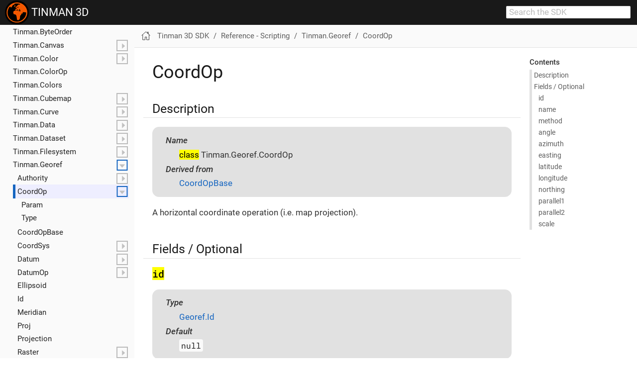

--- FILE ---
content_type: text/html
request_url: https://manual.tinman3d.com/STABLE-PREVIEW/cfg/Tinman.Georef.CoordOp.html
body_size: 35863
content:
<!DOCTYPE html>
<html lang="en">
  <head>
    <meta charset="utf-8">
    <meta name="viewport" content="width=device-width,initial-scale=1">
    <title>CoordOp | Tinman 3D SDK</title>
    <link rel="prev" href="Tinman.Georef.Authority.EPSG.VerticalIds.html">
    <link rel="next" href="Tinman.Georef.CoordOp.Param.html">
    <meta name="generator" content="Antora 3.1.5">
    <link rel="stylesheet" href="../_/css/site.css">
    <script>var uiRootPath = '../_'</script>
  </head>
  <body class="article">
<header class="header">
  <nav class="navbar">
    <div class="navbar-brand">
      <a class="navbar-item" href="https://www.tinman3d.com"><img src="../_/img/logo.png"/>&nbsp;TINMAN 3D</a>
      <div class="navbar-item search hide-for-print">
        <div id="search-field" class="field">
          <input id="search-input" type="text" placeholder="Search the SDK">
        </div>
      </div>
    </div>
  </nav>
</header>
<div class="body">
<div class="nav-container" data-component="manual" data-version="1.0">
  <aside class="nav">
    <div class="panels">
<div class="nav-panel-menu is-active" data-panel="menu">
  <nav class="nav-menu">
    <button class="nav-menu-toggle" aria-label="Toggle expand/collapse all" style="display: none"></button>
    <h3 class="title"><a href="../tinman-3d-sdk.html">Tinman 3D SDK</a></h3>
<ul class="nav-list">
  <li class="nav-item" data-depth="0">
<ul class="nav-list">
  <li class="nav-item" data-depth="1">
    <a class="nav-link" href="../feature-overview.html">Feature Overview</a>
  </li>
  <li class="nav-item" data-depth="1">
    <a class="nav-link" href="../codex-workflow.html">Code-X Workflow</a>
  </li>
  <li class="nav-item" data-depth="1">
    <a class="nav-link" href="../getting-started.html">Getting Started</a>
  </li>
  <li class="nav-item" data-depth="1">
    <button class="nav-item-toggle"></button>
    <a class="nav-link" href="../release-notes.html">Release Notes</a>
<ul class="nav-list">
  <li class="nav-item" data-depth="2">
    <button class="nav-item-toggle"></button>
    <a class="nav-link" href="../changelog.html">Changes - History</a>
<ul class="nav-list">
  <li class="nav-item" data-depth="3">
    <a class="nav-link" href="../changelog-2023.html">Archived - 2023 / § 205</a>
  </li>
</ul>
  </li>
  <li class="nav-item" data-depth="2">
    <a class="nav-link" href="../api-changes.html">Changes - API</a>
  </li>
  <li class="nav-item" data-depth="2">
    <a class="nav-link" href="../scripting-changes.html">Changes - Scripting</a>
  </li>
</ul>
  </li>
  <li class="nav-item" data-depth="1">
    <button class="nav-item-toggle"></button>
    <span class="nav-text">User Guide</span>
<ul class="nav-list">
  <li class="nav-item" data-depth="2">
    <button class="nav-item-toggle"></button>
    <a class="nav-link" href="../demo-application.html">Demo Application</a>
<ul class="nav-list">
  <li class="nav-item" data-depth="3">
    <a class="nav-link" href="../doc/Tutorials/Tinman.Demo.Tutorials.Browser.TutorialBrowser.html">Introduction</a>
  </li>
  <li class="nav-item" data-depth="3">
    <button class="nav-item-toggle"></button>
    <span class="nav-text">Tutorials</span>
<ul class="nav-list">
  <li class="nav-item" data-depth="4">
    <button class="nav-item-toggle"></button>
    <span class="nav-text">Basic API</span>
<ul class="nav-list">
  <li class="nav-item" data-depth="5">
    <a class="nav-link" href="../doc/Tutorials/Tinman.Demo.Tutorials._0_Basic.Tutorial_00_Engine.html">Tutorial_00_&#x200B;Engine</a>
  </li>
  <li class="nav-item" data-depth="5">
    <a class="nav-link" href="../doc/Tutorials/Tinman.Demo.Tutorials._0_Basic.Tutorial_01_Conway.html">Tutorial_01_&#x200B;Conway</a>
  </li>
  <li class="nav-item" data-depth="5">
    <a class="nav-link" href="../doc/Tutorials/Tinman.Demo.Tutorials._0_Basic.Tutorial_02_Mandelbrot.html">Tutorial_02_&#x200B;Mandelbrot</a>
  </li>
  <li class="nav-item" data-depth="5">
    <a class="nav-link" href="../doc/Tutorials/Tinman.Demo.Tutorials._0_Basic.Tutorial_04_RenderCPU.html">Tutorial_04_&#x200B;Render&#x200B;CPU</a>
  </li>
  <li class="nav-item" data-depth="5">
    <a class="nav-link" href="../doc/Tutorials/Tinman.Demo.Tutorials._0_Basic.Tutorial_05_RenderGPU.html">Tutorial_05_&#x200B;Render&#x200B;GPU</a>
  </li>
</ul>
  </li>
  <li class="nav-item" data-depth="4">
    <button class="nav-item-toggle"></button>
    <span class="nav-text">Low-level Terrain API</span>
<ul class="nav-list">
  <li class="nav-item" data-depth="5">
    <a class="nav-link" href="../doc/Tutorials/Tinman.Demo.Tutorials._1_LowLevel.Tutorial_11_Render.html">Tutorial_11_&#x200B;Render</a>
  </li>
  <li class="nav-item" data-depth="5">
    <a class="nav-link" href="../doc/Tutorials/Tinman.Demo.Tutorials._1_LowLevel.Tutorial_12_Culling.html">Tutorial_12_&#x200B;Culling</a>
  </li>
  <li class="nav-item" data-depth="5">
    <a class="nav-link" href="../doc/Tutorials/Tinman.Demo.Tutorials._1_LowLevel.Tutorial_13_Export.html">Tutorial_13_&#x200B;Export</a>
  </li>
  <li class="nav-item" data-depth="5">
    <a class="nav-link" href="../doc/Tutorials/Tinman.Demo.Tutorials._1_LowLevel.Tutorial_14_Texturing.html">Tutorial_14_&#x200B;Texturing</a>
  </li>
  <li class="nav-item" data-depth="5">
    <a class="nav-link" href="../doc/Tutorials/Tinman.Demo.Tutorials._1_LowLevel.Tutorial_15_Materials.html">Tutorial_15_&#x200B;Materials</a>
  </li>
  <li class="nav-item" data-depth="5">
    <a class="nav-link" href="../doc/Tutorials/Tinman.Demo.Tutorials._1_LowLevel.Tutorial_16_Picking.html">Tutorial_16_&#x200B;Picking</a>
  </li>
  <li class="nav-item" data-depth="5">
    <a class="nav-link" href="../doc/Tutorials/Tinman.Demo.Tutorials._1_LowLevel.Tutorial_17_Decals.html">Tutorial_17_&#x200B;Decals</a>
  </li>
  <li class="nav-item" data-depth="5">
    <a class="nav-link" href="../doc/Tutorials/Tinman.Demo.Tutorials._1_LowLevel.Tutorial_18_Painting.html">Tutorial_18_&#x200B;Painting</a>
  </li>
  <li class="nav-item" data-depth="5">
    <a class="nav-link" href="../doc/Tutorials/Tinman.Demo.Tutorials._1_LowLevel.Tutorial_19_Collision.html">Tutorial_19_&#x200B;Collision</a>
  </li>
</ul>
  </li>
  <li class="nav-item" data-depth="4">
    <button class="nav-item-toggle"></button>
    <span class="nav-text">High-level Terrain API</span>
<ul class="nav-list">
  <li class="nav-item" data-depth="5">
    <a class="nav-link" href="../doc/Tutorials/Tinman.Demo.Tutorials._2_HighLevel.Tutorial_21_TerrainBrowser.html">Tutorial_21_&#x200B;Terrain&#x200B;Browser</a>
  </li>
  <li class="nav-item" data-depth="5">
    <a class="nav-link" href="../doc/Tutorials/Tinman.Demo.Tutorials._2_HighLevel.Tutorial_22_Game.html">Tutorial_22_&#x200B;Game</a>
  </li>
  <li class="nav-item" data-depth="5">
    <a class="nav-link" href="../doc/Tutorials/Tinman.Demo.Tutorials._2_HighLevel.Tutorial_23_Earth.html">Tutorial_23_&#x200B;Earth</a>
  </li>
  <li class="nav-item" data-depth="5">
    <a class="nav-link" href="../doc/Tutorials/Tinman.Demo.Tutorials._2_HighLevel.Tutorial_24_Moon.html">Tutorial_24_&#x200B;Moon</a>
  </li>
  <li class="nav-item" data-depth="5">
    <a class="nav-link" href="../doc/Tutorials/Tinman.Demo.Tutorials._2_HighLevel.Tutorial_25_Mars.html">Tutorial_25_&#x200B;Mars</a>
  </li>
  <li class="nav-item" data-depth="5">
    <a class="nav-link" href="../doc/Tutorials/Tinman.Demo.Tutorials._2_HighLevel.Tutorial_26_Bennu.html">Tutorial_26_&#x200B;Bennu</a>
  </li>
  <li class="nav-item" data-depth="5">
    <a class="nav-link" href="../doc/Tutorials/Tinman.Demo.Tutorials._2_HighLevel.Tutorial_27_Physics.html">Tutorial_27_&#x200B;Physics</a>
  </li>
  <li class="nav-item" data-depth="5">
    <a class="nav-link" href="../doc/Tutorials/Tinman.Demo.Tutorials._2_HighLevel.Tutorial_28_Objects.html">Tutorial_28_&#x200B;Objects</a>
  </li>
  <li class="nav-item" data-depth="5">
    <a class="nav-link" href="../doc/Tutorials/Tinman.Demo.Tutorials._2_HighLevel.Tutorial_29_Editor.html">Tutorial_29_&#x200B;Editor</a>
  </li>
</ul>
  </li>
  <li class="nav-item" data-depth="4">
    <button class="nav-item-toggle"></button>
    <span class="nav-text">Scene API</span>
<ul class="nav-list">
  <li class="nav-item" data-depth="5">
    <a class="nav-link" href="../doc/Tutorials/Tinman.Demo.Tutorials._3_Scene.Tutorial_31_Showcase.html">Tutorial_31_&#x200B;Showcase</a>
  </li>
  <li class="nav-item" data-depth="5">
    <a class="nav-link" href="../doc/Tutorials/Tinman.Demo.Tutorials._3_Scene.Tutorial_32_Gallery.html">Tutorial_32_&#x200B;Gallery</a>
  </li>
  <li class="nav-item" data-depth="5">
    <a class="nav-link" href="../doc/Tutorials/Tinman.Demo.Tutorials._3_Scene.Tutorial_33_Effects.html">Tutorial_33_&#x200B;Effects</a>
  </li>
  <li class="nav-item" data-depth="5">
    <a class="nav-link" href="../doc/Tutorials/Tinman.Demo.Tutorials._3_Scene.Tutorial_34_Water.html">Tutorial_34_&#x200B;Water</a>
  </li>
  <li class="nav-item" data-depth="5">
    <a class="nav-link" href="../doc/Tutorials/Tinman.Demo.Tutorials._3_Scene.Tutorial_35_Physics.html">Tutorial_35_&#x200B;Physics</a>
  </li>
  <li class="nav-item" data-depth="5">
    <a class="nav-link" href="../doc/Tutorials/Tinman.Demo.Tutorials._3_Scene.Tutorial_36_ImportExport.html">Tutorial_36_&#x200B;Import&#x200B;Export</a>
  </li>
  <li class="nav-item" data-depth="5">
    <a class="nav-link" href="../doc/Tutorials/Tinman.Demo.Tutorials._3_Scene.Tutorial_37_Views.html">Tutorial_37_&#x200B;Views</a>
  </li>
  <li class="nav-item" data-depth="5">
    <a class="nav-link" href="../doc/Tutorials/Tinman.Demo.Tutorials._3_Scene.Tutorial_38_Performance.html">Tutorial_38_&#x200B;Performance</a>
  </li>
  <li class="nav-item" data-depth="5">
    <a class="nav-link" href="../doc/Tutorials/Tinman.Demo.Tutorials._3_Scene.Tutorial_39_Editor.html">Tutorial_39_&#x200B;Editor</a>
  </li>
</ul>
  </li>
  <li class="nav-item" data-depth="4">
    <button class="nav-item-toggle"></button>
    <span class="nav-text">Data Processing API</span>
<ul class="nav-list">
  <li class="nav-item" data-depth="5">
    <a class="nav-link" href="../doc/Tutorials/Tinman.Demo.Tutorials._4_Data.Tutorial_41_Geodata.html">Tutorial_41_&#x200B;Geodata</a>
  </li>
  <li class="nav-item" data-depth="5">
    <a class="nav-link" href="../doc/Tutorials/Tinman.Demo.Tutorials._4_Data.Tutorial_42_MeshChunk.html">Tutorial_42_&#x200B;Mesh&#x200B;Chunk</a>
  </li>
</ul>
  </li>
  <li class="nav-item" data-depth="4">
    <button class="nav-item-toggle"></button>
    <span class="nav-text">Miscellaneous</span>
<ul class="nav-list">
  <li class="nav-item" data-depth="5">
    <a class="nav-link" href="../doc/Tutorials/Tinman.Demo.Tutorials._5_Misc.Tutorial_51_DatasetBrowser.html">Tutorial_51_&#x200B;Dataset&#x200B;Browser</a>
  </li>
  <li class="nav-item" data-depth="5">
    <a class="nav-link" href="../doc/Tutorials/Tinman.Demo.Tutorials._5_Misc.Tutorial_52_MapBrowser.html">Tutorial_52_&#x200B;Map&#x200B;Browser</a>
  </li>
  <li class="nav-item" data-depth="5">
    <a class="nav-link" href="../doc/Tutorials/Tinman.Demo.Tutorials._5_Misc.Tutorial_53_ModelBrowser.html">Tutorial_53_&#x200B;Model&#x200B;Browser</a>
  </li>
  <li class="nav-item" data-depth="5">
    <a class="nav-link" href="../doc/Tutorials/Tinman.Demo.Tutorials._5_Misc.Tutorial_54_TextureBrowser.html">Tutorial_54_&#x200B;Texture&#x200B;Browser</a>
  </li>
</ul>
  </li>
</ul>
  </li>
  <li class="nav-item" data-depth="3">
    <button class="nav-item-toggle"></button>
    <a class="nav-link" href="../doc/DemoApplication/UserInterface.html">User Interface</a>
<ul class="nav-list">
  <li class="nav-item" data-depth="4">
    <button class="nav-item-toggle"></button>
    <span class="nav-text">Components</span>
<ul class="nav-list">
  <li class="nav-item" data-depth="5">
    <a class="nav-link" href="../doc/Components/Tinman.AddOns.Components.AnimationGui.html">Animation</a>
  </li>
  <li class="nav-item" data-depth="5">
    <a class="nav-link" href="../doc/Components/Tinman.AddOns.Components.BookmarksGui.html">Bookmarks</a>
  </li>
  <li class="nav-item" data-depth="5">
    <a class="nav-link" href="../doc/Components/Tinman.AddOns.Components.CameraPathGui.html">Camera Path</a>
  </li>
  <li class="nav-item" data-depth="5">
    <a class="nav-link" href="../doc/Components/Tinman.AddOns.Components.DefaultVisibleCheckGui.html">Default Visible Check</a>
  </li>
  <li class="nav-item" data-depth="5">
    <a class="nav-link" href="../doc/Components/Tinman.AddOns.Components.GraphicsContextChooserGui.html">Grapics Context Chooser</a>
  </li>
  <li class="nav-item" data-depth="5">
    <a class="nav-link" href="../doc/Components/Tinman.AddOns.Components.HeightmapSampleGui.html">Heightmap Sample</a>
  </li>
  <li class="nav-item" data-depth="5">
    <a class="nav-link" href="../doc/Components/Tinman.AddOns.Components.LightingGui.html">Lighting</a>
  </li>
  <li class="nav-item" data-depth="5">
    <a class="nav-link" href="../doc/Components/Tinman.AddOns.Components.MapCoordinatesGui.html">Map Coordinates</a>
  </li>
  <li class="nav-item" data-depth="5">
    <a class="nav-link" href="../doc/Components/Tinman.AddOns.Components.MeshBufferGui.html">Mesh Buffer</a>
  </li>
  <li class="nav-item" data-depth="5">
    <a class="nav-link" href="../doc/Components/Tinman.AddOns.Components.MeshDynamicGui.html">Mesh Dynamic</a>
  </li>
  <li class="nav-item" data-depth="5">
    <a class="nav-link" href="../doc/Components/Tinman.AddOns.Components.ProfilerGui.html">Profiler</a>
  </li>
  <li class="nav-item" data-depth="5">
    <a class="nav-link" href="../doc/Components/Tinman.AddOns.Components.ShadowMappingGui.html">Shadow Mapping</a>
  </li>
  <li class="nav-item" data-depth="5">
    <a class="nav-link" href="../doc/Components/Tinman.AddOns.Components.TerrainBufferGui.html">Terrain Buffer</a>
  </li>
  <li class="nav-item" data-depth="5">
    <a class="nav-link" href="../doc/Components/Tinman.AddOns.Components.TerrainLayerListGui.html">Terrain Layer List</a>
  </li>
  <li class="nav-item" data-depth="5">
    <a class="nav-link" href="../doc/Components/Tinman.AddOns.Components.TerrainViewGui.html">Terrain View</a>
  </li>
</ul>
  </li>
  <li class="nav-item" data-depth="4">
    <button class="nav-item-toggle"></button>
    <span class="nav-text">Widgets</span>
<ul class="nav-list">
  <li class="nav-item" data-depth="5">
    <a class="nav-link" href="../doc/Widgets/Tinman.AddOns.Widgets.CanvasWidget.html">Canvas 2D</a>
  </li>
  <li class="nav-item" data-depth="5">
    <a class="nav-link" href="../doc/Widgets/Tinman.AddOns.Widgets.MapViewWidget.html">Map 2D</a>
  </li>
  <li class="nav-item" data-depth="5">
    <a class="nav-link" href="../doc/Widgets/Tinman.AddOns.Widgets.ModelWidget.html">Model 3D</a>
  </li>
  <li class="nav-item" data-depth="5">
    <a class="nav-link" href="../doc/Widgets/Tinman.AddOns.Widgets.SceneViewWidget.html">Scene 3D</a>
  </li>
  <li class="nav-item" data-depth="5">
    <a class="nav-link" href="../doc/Widgets/Tinman.AddOns.Widgets.TerrainViewWidget.html">Terrain 3D</a>
  </li>
  <li class="nav-item" data-depth="5">
    <a class="nav-link" href="../doc/Widgets/Tinman.AddOns.Widgets.TestWidget.html">Test</a>
  </li>
  <li class="nav-item" data-depth="5">
    <a class="nav-link" href="../doc/Widgets/Tinman.AddOns.Widgets.TextureWidget.html">Texture</a>
  </li>
</ul>
  </li>
  <li class="nav-item" data-depth="4">
    <a class="nav-link" href="../doc/DemoApplication/Controls.html">Controls</a>
  </li>
  <li class="nav-item" data-depth="4">
    <a class="nav-link" href="../doc/DemoApplication/Editors.html">Editors</a>
  </li>
</ul>
  </li>
</ul>
  </li>
  <li class="nav-item" data-depth="2">
    <a class="nav-link" href="../geodata-examples.html">Geodata Examples</a>
  </li>
  <li class="nav-item" data-depth="2">
    <a class="nav-link" href="../geodata-processor.html">Geodata Processor</a>
  </li>
  <li class="nav-item" data-depth="2">
    <a class="nav-link" href="../workshop-application.html">Workshop Application</a>
  </li>
  <li class="nav-item" data-depth="2">
    <a class="nav-link" href="../codex-processor.html">Code-X Processor</a>
  </li>
  <li class="nav-item" data-depth="2">
    <a class="nav-link" href="../licence-bakery.html">Licence Bakery</a>
  </li>
</ul>
  </li>
  <li class="nav-item" data-depth="1">
    <button class="nav-item-toggle"></button>
    <a class="nav-link" href="../developer-guide.html">Developer Guide</a>
<ul class="nav-list">
  <li class="nav-item" data-depth="2">
    <a class="nav-link" href="../coding-rules.html">Coding Rules</a>
  </li>
  <li class="nav-item" data-depth="2">
    <a class="nav-link" href="../software-architecture.html">Software Architecture</a>
  </li>
  <li class="nav-item" data-depth="2">
    <a class="nav-link" href="../terrain-overview.html">Terrain Overview</a>
  </li>
  <li class="nav-item" data-depth="2">
    <a class="nav-link" href="../scene-overview.html">Scene Overview</a>
  </li>
  <li class="nav-item" data-depth="2">
    <a class="nav-link" href="../codex-framework.html">Code-X Framework</a>
  </li>
  <li class="nav-item" data-depth="2">
    <a class="nav-link" href="../gpu-programming.html">GPU Programming</a>
  </li>
  <li class="nav-item" data-depth="2">
    <a class="nav-link" href="../scripting-overview.html">Scripting Overview</a>
  </li>
  <li class="nav-item" data-depth="2">
    <a class="nav-link" href="../geodata-processing.html">Geodata Processing</a>
  </li>
  <li class="nav-item" data-depth="2">
    <a class="nav-link" href="../streaming-and-caching.html">Streaming and Caching</a>
  </li>
  <li class="nav-item" data-depth="2">
    <a class="nav-link" href="../user-interface.html">User Interface</a>
  </li>
</ul>
  </li>
  <li class="nav-item" data-depth="1">
    <button class="nav-item-toggle"></button>
    <span class="nav-text">Miscellaneous</span>
<ul class="nav-list">
  <li class="nav-item" data-depth="2">
    <a class="nav-link" href="../file-formats.html">File Formats</a>
  </li>
  <li class="nav-item" data-depth="2">
    <a class="nav-link" href="../native-libraries.html">Native Libraries</a>
  </li>
  <li class="nav-item" data-depth="2">
    <a class="nav-link" href="../performance-guide.html">Performance Guide</a>
  </li>
</ul>
  </li>
  <li class="nav-item" data-depth="1">
    <button class="nav-item-toggle"></button>
    <a class="nav-link" href="../api-reference.html">Reference - API</a>
<ul class="nav-list">
  <li class="nav-item" data-depth="2">
    <button class="nav-item-toggle"></button>
    <span class="nav-text">CodeX</span>
<ul class="nav-list">
  <li class="nav-item" data-depth="3">
    <a class="nav-link" href="../api/CodeX.AssertionAttribute.html">Assertion&#x200B;Attribute</a>
  </li>
  <li class="nav-item" data-depth="3">
    <a class="nav-link" href="../api/CodeX.BetaAttribute.html">Beta&#x200B;Attribute</a>
  </li>
  <li class="nav-item" data-depth="3">
    <a class="nav-link" href="../api/CodeX.CX.html">CX</a>
  </li>
  <li class="nav-item" data-depth="3">
    <a class="nav-link" href="../api/CodeX.CharSetTrait_ISO_8859_1.html">Char&#x200B;Set&#x200B;Trait_&#x200B;ISO_8859_1</a>
  </li>
  <li class="nav-item" data-depth="3">
    <a class="nav-link" href="../api/CodeX.CharSetTrait_UTF_16.html">Char&#x200B;Set&#x200B;Trait_&#x200B;UTF_16</a>
  </li>
  <li class="nav-item" data-depth="3">
    <a class="nav-link" href="../api/CodeX.CharSetTrait_UTF_32.html">Char&#x200B;Set&#x200B;Trait_&#x200B;UTF_32</a>
  </li>
  <li class="nav-item" data-depth="3">
    <a class="nav-link" href="../api/CodeX.CharSetTrait_UTF_8.html">Char&#x200B;Set&#x200B;Trait_&#x200B;UTF_8</a>
  </li>
  <li class="nav-item" data-depth="3">
    <a class="nav-link" href="../api/CodeX.ConstantAttribute.html">Constant&#x200B;Attribute</a>
  </li>
  <li class="nav-item" data-depth="3">
    <a class="nav-link" href="../api/CodeX.DebugHelperAttribute.html">Debug&#x200B;Helper&#x200B;Attribute</a>
  </li>
  <li class="nav-item" data-depth="3">
    <a class="nav-link" href="../api/CodeX.DisposeAttribute.html">Dispose&#x200B;Attribute</a>
  </li>
  <li class="nav-item" data-depth="3">
    <a class="nav-link" href="../api/CodeX.DisposeChainAttribute.html">Dispose&#x200B;Chain&#x200B;Attribute</a>
  </li>
  <li class="nav-item" data-depth="3">
    <a class="nav-link" href="../api/CodeX.EmptyBodyAttribute.html">Empty&#x200B;Body&#x200B;Attribute</a>
  </li>
  <li class="nav-item" data-depth="3">
    <a class="nav-link" href="../api/CodeX.ICharSetTrait.html">IChar&#x200B;Set&#x200B;Trait</a>
  </li>
  <li class="nav-item" data-depth="3">
    <a class="nav-link" href="../api/CodeX.KeepAttribute.html">Keep&#x200B;Attribute</a>
  </li>
  <li class="nav-item" data-depth="3">
    <a class="nav-link" href="../api/CodeX.OwnerAttribute.html">Owner&#x200B;Attribute</a>
  </li>
  <li class="nav-item" data-depth="3">
    <a class="nav-link" href="../api/CodeX.OwnerReturnAttribute.html">Owner&#x200B;Return&#x200B;Attribute</a>
  </li>
  <li class="nav-item" data-depth="3">
    <a class="nav-link" href="../api/CodeX.OwnerThisAttribute.html">Owner&#x200B;This&#x200B;Attribute</a>
  </li>
  <li class="nav-item" data-depth="3">
    <a class="nav-link" href="../api/CodeX.OwnerValueAttribute.html">Owner&#x200B;Value&#x200B;Attribute</a>
  </li>
  <li class="nav-item" data-depth="3">
    <a class="nav-link" href="../api/CodeX.Precondition.html">Precondition</a>
  </li>
  <li class="nav-item" data-depth="3">
    <a class="nav-link" href="../api/CodeX.PreconditionsAttribute.html">Preconditions&#x200B;Attribute</a>
  </li>
  <li class="nav-item" data-depth="3">
    <a class="nav-link" href="../api/CodeX.PureAttribute.html">Pure&#x200B;Attribute</a>
  </li>
  <li class="nav-item" data-depth="3">
    <a class="nav-link" href="../api/CodeX.RawAttribute.html">Raw&#x200B;Attribute</a>
  </li>
  <li class="nav-item" data-depth="3">
    <a class="nav-link" href="../api/CodeX.SemanticEnumAttribute.html">Semantic&#x200B;Enum&#x200B;Attribute</a>
  </li>
  <li class="nav-item" data-depth="3">
    <a class="nav-link" href="../api/CodeX.SemanticHintAttribute.html">Semantic&#x200B;Hint&#x200B;Attribute</a>
  </li>
  <li class="nav-item" data-depth="3">
    <a class="nav-link" href="../api/CodeX.ShutdownAttribute.html">Shutdown&#x200B;Attribute</a>
  </li>
  <li class="nav-item" data-depth="3">
    <a class="nav-link" href="../api/CodeX.ShutdownClearAttribute.html">Shutdown&#x200B;Clear&#x200B;Attribute</a>
  </li>
  <li class="nav-item" data-depth="3">
    <a class="nav-link" href="../api/CodeX.ShutdownSurviveAttribute.html">Shutdown&#x200B;Survive&#x200B;Attribute</a>
  </li>
  <li class="nav-item" data-depth="3">
    <a class="nav-link" href="../api/CodeX.StaticTemplateAttribute.html">Static&#x200B;Template&#x200B;Attribute</a>
  </li>
  <li class="nav-item" data-depth="3">
    <a class="nav-link" href="../api/CodeX.TagAttribute.html">Tag&#x200B;Attribute</a>
  </li>
  <li class="nav-item" data-depth="3">
    <a class="nav-link" href="../api/CodeX.ThreadSafeAttribute.html">Thread&#x200B;Safe&#x200B;Attribute</a>
  </li>
  <li class="nav-item" data-depth="3">
    <a class="nav-link" href="../api/CodeX.ThrowAnyAttribute.html">Throw&#x200B;Any&#x200B;Attribute</a>
  </li>
  <li class="nav-item" data-depth="3">
    <a class="nav-link" href="../api/CodeX.Unicode.html">Unicode</a>
  </li>
  <li class="nav-item" data-depth="3">
    <a class="nav-link" href="../api/CodeX.UnicodeStream.html">Unicode&#x200B;Stream</a>
  </li>
  <li class="nav-item" data-depth="3">
    <a class="nav-link" href="../api/CodeX.UsedImplicitlyAttribute.html">Used&#x200B;Implicitly&#x200B;Attribute</a>
  </li>
  <li class="nav-item" data-depth="3">
    <a class="nav-link" href="../api/CodeX.WeakAttribute.html">Weak&#x200B;Attribute</a>
  </li>
</ul>
  </li>
  <li class="nav-item" data-depth="2">
    <button class="nav-item-toggle"></button>
    <span class="nav-text">System</span>
<ul class="nav-list">
  <li class="nav-item" data-depth="3">
    <a class="nav-link" href="../api/System.Array.html">Array</a>
  </li>
  <li class="nav-item" data-depth="3">
    <a class="nav-link" href="../api/System.Attribute.html">Attribute</a>
  </li>
  <li class="nav-item" data-depth="3">
    <button class="nav-item-toggle"></button>
    <span class="nav-text">Collections</span>
<ul class="nav-list">
  <li class="nav-item" data-depth="4">
    <button class="nav-item-toggle"></button>
    <span class="nav-text">Generic</span>
<ul class="nav-list">
  <li class="nav-item" data-depth="5">
    <a class="nav-link" href="../api/System.Collections.Generic.IEnumerable.html">IEnumerable</a>
  </li>
  <li class="nav-item" data-depth="5">
    <a class="nav-link" href="../api/System.Collections.Generic.IEnumerator.html">IEnumerator</a>
  </li>
</ul>
  </li>
</ul>
  </li>
  <li class="nav-item" data-depth="3">
    <a class="nav-link" href="../api/System.Enum.html">Enum</a>
  </li>
  <li class="nav-item" data-depth="3">
    <a class="nav-link" href="../api/System.Exception.html">Exception</a>
  </li>
  <li class="nav-item" data-depth="3">
    <a class="nav-link" href="../api/System.FlagsAttribute.html">Flags&#x200B;Attribute</a>
  </li>
  <li class="nav-item" data-depth="3">
    <a class="nav-link" href="../api/System.IComparable.html">IComparable</a>
  </li>
  <li class="nav-item" data-depth="3">
    <a class="nav-link" href="../api/System.IDisposable.html">IDisposable</a>
  </li>
  <li class="nav-item" data-depth="3">
    <a class="nav-link" href="../api/System.IEquatable.html">IEquatable</a>
  </li>
  <li class="nav-item" data-depth="3">
    <a class="nav-link" href="../api/System.IntPtr.html">Int&#x200B;Ptr</a>
  </li>
  <li class="nav-item" data-depth="3">
    <a class="nav-link" href="../api/System.ValueType.html">Value&#x200B;Type</a>
  </li>
  <li class="nav-item" data-depth="3">
    <a class="nav-link" href="../api/System.object.html">object</a>
  </li>
  <li class="nav-item" data-depth="3">
    <a class="nav-link" href="../api/System.string.html">string</a>
  </li>
</ul>
  </li>
  <li class="nav-item" data-depth="2">
    <button class="nav-item-toggle"></button>
    <span class="nav-text">Tinman.AddOns</span>
<ul class="nav-list">
  <li class="nav-item" data-depth="3">
    <button class="nav-item-toggle"></button>
    <span class="nav-text">Application</span>
<ul class="nav-list">
  <li class="nav-item" data-depth="4">
    <a class="nav-link" href="../api/Tinman.AddOns.Application.ConfigValueBrowser_Tinman_AddOns.html">Config&#x200B;Value&#x200B;Browser_&#x200B;Tinman_&#x200B;Add&#x200B;Ons</a>
  </li>
  <li class="nav-item" data-depth="4">
    <a class="nav-link" href="../api/Tinman.AddOns.Application.TestApplication.html">Test&#x200B;Application</a>
  </li>
  <li class="nav-item" data-depth="4">
    <a class="nav-link" href="../api/Tinman.AddOns.Application.TestOperation.html">Test&#x200B;Operation</a>
  </li>
</ul>
  </li>
  <li class="nav-item" data-depth="3">
    <button class="nav-item-toggle"></button>
    <span class="nav-text">Assimp</span>
<ul class="nav-list">
  <li class="nav-item" data-depth="4">
    <a class="nav-link" href="../api/Tinman.AddOns.Assimp.AssimpModelFormat.html">Assimp&#x200B;Model&#x200B;Format</a>
  </li>
</ul>
  </li>
  <li class="nav-item" data-depth="3">
    <button class="nav-item-toggle"></button>
    <span class="nav-text">Components</span>
<ul class="nav-list">
  <li class="nav-item" data-depth="4">
    <a class="nav-link" href="../api/Tinman.AddOns.Components.AnimationGui.html">Animation&#x200B;Gui</a>
  </li>
  <li class="nav-item" data-depth="4">
    <a class="nav-link" href="../api/Tinman.AddOns.Components.BookmarksGui.html">Bookmarks&#x200B;Gui</a>
  </li>
  <li class="nav-item" data-depth="4">
    <a class="nav-link" href="../api/Tinman.AddOns.Components.CameraPathGui.html">Camera&#x200B;Path&#x200B;Gui</a>
  </li>
  <li class="nav-item" data-depth="4">
    <a class="nav-link" href="../api/Tinman.AddOns.Components.DefaultVisibleCheckGui.html">Default&#x200B;Visible&#x200B;Check&#x200B;Gui</a>
  </li>
  <li class="nav-item" data-depth="4">
    <a class="nav-link" href="../api/Tinman.AddOns.Components.GraphicsContextChooserGui.html">Graphics&#x200B;Context&#x200B;Chooser&#x200B;Gui</a>
  </li>
  <li class="nav-item" data-depth="4">
    <a class="nav-link" href="../api/Tinman.AddOns.Components.HeightmapSampleGui.html">Heightmap&#x200B;Sample&#x200B;Gui</a>
  </li>
  <li class="nav-item" data-depth="4">
    <a class="nav-link" href="../api/Tinman.AddOns.Components.LightingGui.html">Lighting&#x200B;Gui</a>
  </li>
  <li class="nav-item" data-depth="4">
    <a class="nav-link" href="../api/Tinman.AddOns.Components.MapCoordinatesGui.html">Map&#x200B;Coordinates&#x200B;Gui</a>
  </li>
  <li class="nav-item" data-depth="4">
    <a class="nav-link" href="../api/Tinman.AddOns.Components.MeshBufferGui.html">Mesh&#x200B;Buffer&#x200B;Gui</a>
  </li>
  <li class="nav-item" data-depth="4">
    <a class="nav-link" href="../api/Tinman.AddOns.Components.MeshDynamicGui.html">Mesh&#x200B;Dynamic&#x200B;Gui</a>
  </li>
  <li class="nav-item" data-depth="4">
    <a class="nav-link" href="../api/Tinman.AddOns.Components.ProfilerGui.html">Profiler&#x200B;Gui</a>
  </li>
  <li class="nav-item" data-depth="4">
    <a class="nav-link" href="../api/Tinman.AddOns.Components.ShadowMappingGui.html">Shadow&#x200B;Mapping&#x200B;Gui</a>
  </li>
  <li class="nav-item" data-depth="4">
    <a class="nav-link" href="../api/Tinman.AddOns.Components.TerrainBufferGui.html">Terrain&#x200B;Buffer&#x200B;Gui</a>
  </li>
  <li class="nav-item" data-depth="4">
    <a class="nav-link" href="../api/Tinman.AddOns.Components.TerrainLayerListGui.html">Terrain&#x200B;Layer&#x200B;List&#x200B;Gui</a>
  </li>
  <li class="nav-item" data-depth="4">
    <a class="nav-link" href="../api/Tinman.AddOns.Components.TerrainViewGui.html">Terrain&#x200B;View&#x200B;Gui</a>
  </li>
  <li class="nav-item" data-depth="4">
    <a class="nav-link" href="../api/Tinman.AddOns.Components.TestPatternEnvironmentMap.html">Test&#x200B;Pattern&#x200B;Environment&#x200B;Map</a>
  </li>
  <li class="nav-item" data-depth="4">
    <a class="nav-link" href="../api/Tinman.AddOns.Components.TestPatternTextureCube.html">Test&#x200B;Pattern&#x200B;Texture&#x200B;Cube</a>
  </li>
</ul>
  </li>
  <li class="nav-item" data-depth="3">
    <button class="nav-item-toggle"></button>
    <span class="nav-text">DirectX11</span>
<ul class="nav-list">
  <li class="nav-item" data-depth="4">
    <a class="nav-link" href="../api/Tinman.AddOns.DirectX11.DirectX11BufferFactory.html">Direct&#x200B;X11&#x200B;Buffer&#x200B;Factory</a>
  </li>
  <li class="nav-item" data-depth="4">
    <a class="nav-link" href="../api/Tinman.AddOns.DirectX11.DirectX11Context.html">Direct&#x200B;X11&#x200B;Context</a>
  </li>
  <li class="nav-item" data-depth="4">
    <a class="nav-link" href="../api/Tinman.AddOns.DirectX11.DirectX11ContextFactory.html">Direct&#x200B;X11&#x200B;Context&#x200B;Factory</a>
  </li>
  <li class="nav-item" data-depth="4">
    <a class="nav-link" href="../api/Tinman.AddOns.DirectX11.DirectX11PrimitiveRenderer.html">Direct&#x200B;X11&#x200B;Primitive&#x200B;Renderer</a>
  </li>
  <li class="nav-item" data-depth="4">
    <a class="nav-link" href="../api/Tinman.AddOns.DirectX11.DirectX11RenderTarget.html">Direct&#x200B;X11&#x200B;Render&#x200B;Target</a>
  </li>
  <li class="nav-item" data-depth="4">
    <a class="nav-link" href="../api/Tinman.AddOns.DirectX11.DirectX11TextureFactory.html">Direct&#x200B;X11&#x200B;Texture&#x200B;Factory</a>
  </li>
  <li class="nav-item" data-depth="4">
    <a class="nav-link" href="../api/Tinman.AddOns.DirectX11.DirectX11Util.html">Direct&#x200B;X11&#x200B;Util</a>
  </li>
  <li class="nav-item" data-depth="4">
    <a class="nav-link" href="../api/Tinman.AddOns.DirectX11.DirectX11WorkDispatcher.html">Direct&#x200B;X11&#x200B;Work&#x200B;Dispatcher</a>
  </li>
  <li class="nav-item" data-depth="4">
    <button class="nav-item-toggle"></button>
    <span class="nav-text">Effects</span>
<ul class="nav-list">
  <li class="nav-item" data-depth="5">
    <a class="nav-link" href="../api/Tinman.AddOns.DirectX11.Effects.DirectX11BlendState.html">Direct&#x200B;X11&#x200B;Blend&#x200B;State</a>
  </li>
  <li class="nav-item" data-depth="5">
    <a class="nav-link" href="../api/Tinman.AddOns.DirectX11.Effects.DirectX11DepthStencilOpState.html">Direct&#x200B;X11&#x200B;Depth&#x200B;Stencil&#x200B;Op&#x200B;State</a>
  </li>
  <li class="nav-item" data-depth="5">
    <a class="nav-link" href="../api/Tinman.AddOns.DirectX11.Effects.DirectX11DepthStencilState.html">Direct&#x200B;X11&#x200B;Depth&#x200B;Stencil&#x200B;State</a>
  </li>
  <li class="nav-item" data-depth="5">
    <a class="nav-link" href="../api/Tinman.AddOns.DirectX11.Effects.DirectX11Effect.html">Direct&#x200B;X11&#x200B;Effect</a>
  </li>
  <li class="nav-item" data-depth="5">
    <a class="nav-link" href="../api/Tinman.AddOns.DirectX11.Effects.DirectX11RasterizerState.html">Direct&#x200B;X11&#x200B;Rasterizer&#x200B;State</a>
  </li>
  <li class="nav-item" data-depth="5">
    <a class="nav-link" href="../api/Tinman.AddOns.DirectX11.Effects.DirectX11RenderTargetBlend.html">Direct&#x200B;X11&#x200B;Render&#x200B;Target&#x200B;Blend</a>
  </li>
  <li class="nav-item" data-depth="5">
    <a class="nav-link" href="../api/Tinman.AddOns.DirectX11.Effects.DirectX11SamplerState.html">Direct&#x200B;X11&#x200B;Sampler&#x200B;State</a>
  </li>
  <li class="nav-item" data-depth="5">
    <a class="nav-link" href="../api/Tinman.AddOns.DirectX11.Effects.DirectX11ShaderInfo.html">Direct&#x200B;X11&#x200B;Shader&#x200B;Info</a>
  </li>
  <li class="nav-item" data-depth="5">
    <a class="nav-link" href="../api/Tinman.AddOns.DirectX11.Effects.DirectX11State.html">Direct&#x200B;X11&#x200B;State</a>
  </li>
</ul>
  </li>
  <li class="nav-item" data-depth="4">
    <a class="nav-link" href="../api/Tinman.AddOns.DirectX11.TinmanAddOnsDirectX11Module.html">Tinman&#x200B;Add&#x200B;Ons&#x200B;Direct&#x200B;X11&#x200B;Module</a>
  </li>
</ul>
  </li>
  <li class="nav-item" data-depth="3">
    <button class="nav-item-toggle"></button>
    <span class="nav-text">DirectX12</span>
<ul class="nav-list">
  <li class="nav-item" data-depth="4">
    <a class="nav-link" href="../api/Tinman.AddOns.DirectX12.DirectX12BufferFactory.html">Direct&#x200B;X12&#x200B;Buffer&#x200B;Factory</a>
  </li>
  <li class="nav-item" data-depth="4">
    <a class="nav-link" href="../api/Tinman.AddOns.DirectX12.DirectX12Context.html">Direct&#x200B;X12&#x200B;Context</a>
  </li>
  <li class="nav-item" data-depth="4">
    <a class="nav-link" href="../api/Tinman.AddOns.DirectX12.DirectX12ContextFactory.html">Direct&#x200B;X12&#x200B;Context&#x200B;Factory</a>
  </li>
  <li class="nav-item" data-depth="4">
    <a class="nav-link" href="../api/Tinman.AddOns.DirectX12.DirectX12MeshDispatcher.html">Direct&#x200B;X12&#x200B;Mesh&#x200B;Dispatcher</a>
  </li>
  <li class="nav-item" data-depth="4">
    <a class="nav-link" href="../api/Tinman.AddOns.DirectX12.DirectX12PrimitiveRenderer.html">Direct&#x200B;X12&#x200B;Primitive&#x200B;Renderer</a>
  </li>
  <li class="nav-item" data-depth="4">
    <a class="nav-link" href="../api/Tinman.AddOns.DirectX12.DirectX12TextureFactory.html">Direct&#x200B;X12&#x200B;Texture&#x200B;Factory</a>
  </li>
  <li class="nav-item" data-depth="4">
    <a class="nav-link" href="../api/Tinman.AddOns.DirectX12.DirectX12Util.html">Direct&#x200B;X12&#x200B;Util</a>
  </li>
  <li class="nav-item" data-depth="4">
    <a class="nav-link" href="../api/Tinman.AddOns.DirectX12.DirectX12WorkDispatcher.html">Direct&#x200B;X12&#x200B;Work&#x200B;Dispatcher</a>
  </li>
  <li class="nav-item" data-depth="4">
    <button class="nav-item-toggle"></button>
    <span class="nav-text">Effects</span>
<ul class="nav-list">
  <li class="nav-item" data-depth="5">
    <a class="nav-link" href="../api/Tinman.AddOns.DirectX12.Effects.DirectX12BlendState.html">Direct&#x200B;X12&#x200B;Blend&#x200B;State</a>
  </li>
  <li class="nav-item" data-depth="5">
    <a class="nav-link" href="../api/Tinman.AddOns.DirectX12.Effects.DirectX12DepthStencilOpState.html">Direct&#x200B;X12&#x200B;Depth&#x200B;Stencil&#x200B;Op&#x200B;State</a>
  </li>
  <li class="nav-item" data-depth="5">
    <a class="nav-link" href="../api/Tinman.AddOns.DirectX12.Effects.DirectX12DepthStencilState.html">Direct&#x200B;X12&#x200B;Depth&#x200B;Stencil&#x200B;State</a>
  </li>
  <li class="nav-item" data-depth="5">
    <a class="nav-link" href="../api/Tinman.AddOns.DirectX12.Effects.DirectX12Effect.html">Direct&#x200B;X12&#x200B;Effect</a>
  </li>
  <li class="nav-item" data-depth="5">
    <a class="nav-link" href="../api/Tinman.AddOns.DirectX12.Effects.DirectX12RasterizerState.html">Direct&#x200B;X12&#x200B;Rasterizer&#x200B;State</a>
  </li>
  <li class="nav-item" data-depth="5">
    <a class="nav-link" href="../api/Tinman.AddOns.DirectX12.Effects.DirectX12RenderTargetBlend.html">Direct&#x200B;X12&#x200B;Render&#x200B;Target&#x200B;Blend</a>
  </li>
  <li class="nav-item" data-depth="5">
    <a class="nav-link" href="../api/Tinman.AddOns.DirectX12.Effects.DirectX12SamplerState.html">Direct&#x200B;X12&#x200B;Sampler&#x200B;State</a>
  </li>
  <li class="nav-item" data-depth="5">
    <a class="nav-link" href="../api/Tinman.AddOns.DirectX12.Effects.DirectX12ShaderInfo.html">Direct&#x200B;X12&#x200B;Shader&#x200B;Info</a>
  </li>
  <li class="nav-item" data-depth="5">
    <a class="nav-link" href="../api/Tinman.AddOns.DirectX12.Effects.DirectX12State.html">Direct&#x200B;X12&#x200B;State</a>
  </li>
</ul>
  </li>
  <li class="nav-item" data-depth="4">
    <button class="nav-item-toggle"></button>
    <span class="nav-text">Pipeline</span>
<ul class="nav-list">
  <li class="nav-item" data-depth="5">
    <a class="nav-link" href="../api/Tinman.AddOns.DirectX12.Pipeline.DescriptorPool.html">Descriptor&#x200B;Pool</a>
  </li>
  <li class="nav-item" data-depth="5">
    <a class="nav-link" href="../api/Tinman.AddOns.DirectX12.Pipeline.IPipelineEffect.html">IPipeline&#x200B;Effect</a>
  </li>
  <li class="nav-item" data-depth="5">
    <a class="nav-link" href="../api/Tinman.AddOns.DirectX12.Pipeline.IPipelineGeometry.html">IPipeline&#x200B;Geometry</a>
  </li>
  <li class="nav-item" data-depth="5">
    <a class="nav-link" href="../api/Tinman.AddOns.DirectX12.Pipeline.IPipelineObject.html">IPipeline&#x200B;Object</a>
  </li>
  <li class="nav-item" data-depth="5">
    <a class="nav-link" href="../api/Tinman.AddOns.DirectX12.Pipeline.IPipelineRenderTarget.html">IPipeline&#x200B;Render&#x200B;Target</a>
  </li>
  <li class="nav-item" data-depth="5">
    <a class="nav-link" href="../api/Tinman.AddOns.DirectX12.Pipeline.PipelineFence.html">Pipeline&#x200B;Fence</a>
  </li>
  <li class="nav-item" data-depth="5">
    <a class="nav-link" href="../api/Tinman.AddOns.DirectX12.Pipeline.PipelineStateHandle.html">Pipeline&#x200B;State&#x200B;Handle</a>
  </li>
  <li class="nav-item" data-depth="5">
    <a class="nav-link" href="../api/Tinman.AddOns.DirectX12.Pipeline.PipelineStateStream.html">Pipeline&#x200B;State&#x200B;Stream</a>
  </li>
  <li class="nav-item" data-depth="5">
    <a class="nav-link" href="../api/Tinman.AddOns.DirectX12.Pipeline.RenderPipeline.html">Render&#x200B;Pipeline</a>
  </li>
  <li class="nav-item" data-depth="5">
    <a class="nav-link" href="../api/Tinman.AddOns.DirectX12.Pipeline.RootSignature.html">Root&#x200B;Signature</a>
  </li>
  <li class="nav-item" data-depth="5">
    <a class="nav-link" href="../api/Tinman.AddOns.DirectX12.Pipeline.ShaderSlot.html">Shader&#x200B;Slot</a>
  </li>
</ul>
  </li>
  <li class="nav-item" data-depth="4">
    <a class="nav-link" href="../api/Tinman.AddOns.DirectX12.TinmanAddOnsDirectX12Module.html">Tinman&#x200B;Add&#x200B;Ons&#x200B;Direct&#x200B;X12&#x200B;Module</a>
  </li>
</ul>
  </li>
  <li class="nav-item" data-depth="3">
    <button class="nav-item-toggle"></button>
    <span class="nav-text">DirectX9</span>
<ul class="nav-list">
  <li class="nav-item" data-depth="4">
    <a class="nav-link" href="../api/Tinman.AddOns.DirectX9.DirectX9BufferFactory.html">Direct&#x200B;X9&#x200B;Buffer&#x200B;Factory</a>
  </li>
  <li class="nav-item" data-depth="4">
    <a class="nav-link" href="../api/Tinman.AddOns.DirectX9.DirectX9Context.html">Direct&#x200B;X9&#x200B;Context</a>
  </li>
  <li class="nav-item" data-depth="4">
    <a class="nav-link" href="../api/Tinman.AddOns.DirectX9.DirectX9ContextFactory.html">Direct&#x200B;X9&#x200B;Context&#x200B;Factory</a>
  </li>
  <li class="nav-item" data-depth="4">
    <a class="nav-link" href="../api/Tinman.AddOns.DirectX9.DirectX9PrimitiveRenderer.html">Direct&#x200B;X9&#x200B;Primitive&#x200B;Renderer</a>
  </li>
  <li class="nav-item" data-depth="4">
    <a class="nav-link" href="../api/Tinman.AddOns.DirectX9.DirectX9RenderTarget.html">Direct&#x200B;X9&#x200B;Render&#x200B;Target</a>
  </li>
  <li class="nav-item" data-depth="4">
    <a class="nav-link" href="../api/Tinman.AddOns.DirectX9.DirectX9TextureFactory.html">Direct&#x200B;X9&#x200B;Texture&#x200B;Factory</a>
  </li>
  <li class="nav-item" data-depth="4">
    <a class="nav-link" href="../api/Tinman.AddOns.DirectX9.DirectX9Util.html">Direct&#x200B;X9&#x200B;Util</a>
  </li>
  <li class="nav-item" data-depth="4">
    <button class="nav-item-toggle"></button>
    <span class="nav-text">Effects</span>
<ul class="nav-list">
  <li class="nav-item" data-depth="5">
    <a class="nav-link" href="../api/Tinman.AddOns.DirectX9.Effects.DirectX9Effect.html">Direct&#x200B;X9&#x200B;Effect</a>
  </li>
  <li class="nav-item" data-depth="5">
    <a class="nav-link" href="../api/Tinman.AddOns.DirectX9.Effects.DirectX9ParameterInfo.html">Direct&#x200B;X9&#x200B;Parameter&#x200B;Info</a>
  </li>
  <li class="nav-item" data-depth="5">
    <a class="nav-link" href="../api/Tinman.AddOns.DirectX9.Effects.DirectX9ShaderInfo.html">Direct&#x200B;X9&#x200B;Shader&#x200B;Info</a>
  </li>
  <li class="nav-item" data-depth="5">
    <a class="nav-link" href="../api/Tinman.AddOns.DirectX9.Effects.DirectX9State.html">Direct&#x200B;X9&#x200B;State</a>
  </li>
</ul>
  </li>
  <li class="nav-item" data-depth="4">
    <a class="nav-link" href="../api/Tinman.AddOns.DirectX9.TinmanAddOnsDirectX9Module.html">Tinman&#x200B;Add&#x200B;Ons&#x200B;Direct&#x200B;X9&#x200B;Module</a>
  </li>
</ul>
  </li>
  <li class="nav-item" data-depth="3">
    <button class="nav-item-toggle"></button>
    <span class="nav-text">Editors</span>
<ul class="nav-list">
  <li class="nav-item" data-depth="4">
    <a class="nav-link" href="../api/Tinman.AddOns.Editors.QuantityEditor.html">Quantity&#x200B;Editor</a>
  </li>
  <li class="nav-item" data-depth="4">
    <a class="nav-link" href="../api/Tinman.AddOns.Editors.ValueIncrement.html">Value&#x200B;Increment</a>
  </li>
  <li class="nav-item" data-depth="4">
    <a class="nav-link" href="../api/Tinman.AddOns.Editors.ValueIncrementDelegate.html">Value&#x200B;Increment&#x200B;Delegate</a>
  </li>
  <li class="nav-item" data-depth="4">
    <a class="nav-link" href="../api/Tinman.AddOns.Editors.ValueIncrementer.html">Value&#x200B;Incrementer</a>
  </li>
</ul>
  </li>
  <li class="nav-item" data-depth="3">
    <button class="nav-item-toggle"></button>
    <span class="nav-text">Export</span>
<ul class="nav-list">
  <li class="nav-item" data-depth="4">
    <a class="nav-link" href="../api/Tinman.AddOns.Export.ITerrainExporter.html">ITerrain&#x200B;Exporter</a>
  </li>
  <li class="nav-item" data-depth="4">
    <a class="nav-link" href="../api/Tinman.AddOns.Export.TerrainChunk.html">Terrain&#x200B;Chunk</a>
  </li>
  <li class="nav-item" data-depth="4">
    <a class="nav-link" href="../api/Tinman.AddOns.Export.TerrainExporterEventArgs.html">Terrain&#x200B;Exporter&#x200B;Event&#x200B;Args</a>
  </li>
  <li class="nav-item" data-depth="4">
    <a class="nav-link" href="../api/Tinman.AddOns.Export.TerrainTextureData.html">Terrain&#x200B;Texture&#x200B;Data</a>
  </li>
  <li class="nav-item" data-depth="4">
    <a class="nav-link" href="../api/Tinman.AddOns.Export.TerrainVertexData.html">Terrain&#x200B;Vertex&#x200B;Data</a>
  </li>
</ul>
  </li>
  <li class="nav-item" data-depth="3">
    <button class="nav-item-toggle"></button>
    <span class="nav-text">GDAL</span>
<ul class="nav-list">
  <li class="nav-item" data-depth="4">
    <a class="nav-link" href="../api/Tinman.AddOns.GDAL.GdalImageFormat.html">Gdal&#x200B;Image&#x200B;Format</a>
  </li>
  <li class="nav-item" data-depth="4">
    <a class="nav-link" href="../api/Tinman.AddOns.GDAL.ProjCoordinateTransform.html">Proj&#x200B;Coordinate&#x200B;Transform</a>
  </li>
</ul>
  </li>
  <li class="nav-item" data-depth="3">
    <button class="nav-item-toggle"></button>
    <span class="nav-text">Heightmaps</span>
<ul class="nav-list">
  <li class="nav-item" data-depth="4">
    <a class="nav-link" href="../api/Tinman.AddOns.Heightmaps.MandelbrotHeightmap.html">Mandelbrot&#x200B;Heightmap</a>
  </li>
</ul>
  </li>
  <li class="nav-item" data-depth="3">
    <button class="nav-item-toggle"></button>
    <span class="nav-text">OpenFlight</span>
<ul class="nav-list">
  <li class="nav-item" data-depth="4">
    <a class="nav-link" href="../api/Tinman.AddOns.OpenFlight.MG.html">MG</a>
  </li>
  <li class="nav-item" data-depth="4">
    <a class="nav-link" href="../api/Tinman.AddOns.OpenFlight.OpenFlightDatabase.html">Open&#x200B;Flight&#x200B;Database</a>
  </li>
  <li class="nav-item" data-depth="4">
    <a class="nav-link" href="../api/Tinman.AddOns.OpenFlight.OpenFlightModelFormat.html">Open&#x200B;Flight&#x200B;Model&#x200B;Format</a>
  </li>
  <li class="nav-item" data-depth="4">
    <a class="nav-link" href="../api/Tinman.AddOns.OpenFlight.OpenFlightModelReader.html">Open&#x200B;Flight&#x200B;Model&#x200B;Reader</a>
  </li>
  <li class="nav-item" data-depth="4">
    <a class="nav-link" href="../api/Tinman.AddOns.OpenFlight.OpenFlightSceneDataFormat.html">Open&#x200B;Flight&#x200B;Scene&#x200B;Data&#x200B;Format</a>
  </li>
</ul>
  </li>
  <li class="nav-item" data-depth="3">
    <button class="nav-item-toggle"></button>
    <span class="nav-text">OpenGL</span>
<ul class="nav-list">
  <li class="nav-item" data-depth="4">
    <button class="nav-item-toggle"></button>
    <span class="nav-text">Effects</span>
<ul class="nav-list">
  <li class="nav-item" data-depth="5">
    <a class="nav-link" href="../api/Tinman.AddOns.OpenGL.Effects.OpenGLEffect.html">Open&#x200B;GLEffect</a>
  </li>
</ul>
  </li>
  <li class="nav-item" data-depth="4">
    <a class="nav-link" href="../api/Tinman.AddOns.OpenGL.OpenGLBufferFactory.html">Open&#x200B;GLBuffer&#x200B;Factory</a>
  </li>
  <li class="nav-item" data-depth="4">
    <a class="nav-link" href="../api/Tinman.AddOns.OpenGL.OpenGLContext.html">Open&#x200B;GLContext</a>
  </li>
  <li class="nav-item" data-depth="4">
    <a class="nav-link" href="../api/Tinman.AddOns.OpenGL.OpenGLContextFactory.html">Open&#x200B;GLContext&#x200B;Factory</a>
  </li>
  <li class="nav-item" data-depth="4">
    <a class="nav-link" href="../api/Tinman.AddOns.OpenGL.OpenGLMeshDispatcher.html">Open&#x200B;GLMesh&#x200B;Dispatcher</a>
  </li>
  <li class="nav-item" data-depth="4">
    <a class="nav-link" href="../api/Tinman.AddOns.OpenGL.OpenGLPrimitiveRenderer.html">Open&#x200B;GLPrimitive&#x200B;Renderer</a>
  </li>
  <li class="nav-item" data-depth="4">
    <a class="nav-link" href="../api/Tinman.AddOns.OpenGL.OpenGLTextureFactory.html">Open&#x200B;GLTexture&#x200B;Factory</a>
  </li>
  <li class="nav-item" data-depth="4">
    <a class="nav-link" href="../api/Tinman.AddOns.OpenGL.OpenGLUtil.html">Open&#x200B;GLUtil</a>
  </li>
  <li class="nav-item" data-depth="4">
    <a class="nav-link" href="../api/Tinman.AddOns.OpenGL.OpenGLWorkDispatcher.html">Open&#x200B;GLWork&#x200B;Dispatcher</a>
  </li>
</ul>
  </li>
  <li class="nav-item" data-depth="3">
    <button class="nav-item-toggle"></button>
    <span class="nav-text">OpenGLES</span>
<ul class="nav-list">
  <li class="nav-item" data-depth="4">
    <button class="nav-item-toggle"></button>
    <span class="nav-text">Effects</span>
<ul class="nav-list">
  <li class="nav-item" data-depth="5">
    <a class="nav-link" href="../api/Tinman.AddOns.OpenGLES.Effects.OpenGLESEffect.html">Open&#x200B;GLESEffect</a>
  </li>
</ul>
  </li>
  <li class="nav-item" data-depth="4">
    <a class="nav-link" href="../api/Tinman.AddOns.OpenGLES.OpenGLESBufferFactory.html">Open&#x200B;GLESBuffer&#x200B;Factory</a>
  </li>
  <li class="nav-item" data-depth="4">
    <a class="nav-link" href="../api/Tinman.AddOns.OpenGLES.OpenGLESContext.html">Open&#x200B;GLESContext</a>
  </li>
  <li class="nav-item" data-depth="4">
    <a class="nav-link" href="../api/Tinman.AddOns.OpenGLES.OpenGLESContextFactory.html">Open&#x200B;GLESContext&#x200B;Factory</a>
  </li>
  <li class="nav-item" data-depth="4">
    <a class="nav-link" href="../api/Tinman.AddOns.OpenGLES.OpenGLESMeshDispatcher.html">Open&#x200B;GLESMesh&#x200B;Dispatcher</a>
  </li>
  <li class="nav-item" data-depth="4">
    <a class="nav-link" href="../api/Tinman.AddOns.OpenGLES.OpenGLESPrimitiveRenderer.html">Open&#x200B;GLESPrimitive&#x200B;Renderer</a>
  </li>
  <li class="nav-item" data-depth="4">
    <a class="nav-link" href="../api/Tinman.AddOns.OpenGLES.OpenGLESTextureFactory.html">Open&#x200B;GLESTexture&#x200B;Factory</a>
  </li>
  <li class="nav-item" data-depth="4">
    <a class="nav-link" href="../api/Tinman.AddOns.OpenGLES.OpenGLESUtil.html">Open&#x200B;GLESUtil</a>
  </li>
  <li class="nav-item" data-depth="4">
    <a class="nav-link" href="../api/Tinman.AddOns.OpenGLES.OpenGLESWorkDispatcher.html">Open&#x200B;GLESWork&#x200B;Dispatcher</a>
  </li>
</ul>
  </li>
  <li class="nav-item" data-depth="3">
    <button class="nav-item-toggle"></button>
    <span class="nav-text">Pyramids</span>
<ul class="nav-list">
  <li class="nav-item" data-depth="4">
    <a class="nav-link" href="../api/Tinman.AddOns.Pyramids.AzureMapsPyramid.html">Azure&#x200B;Maps&#x200B;Pyramid</a>
  </li>
  <li class="nav-item" data-depth="4">
    <a class="nav-link" href="../api/Tinman.AddOns.Pyramids.BingMapsPyramid.html">Bing&#x200B;Maps&#x200B;Pyramid</a>
  </li>
  <li class="nav-item" data-depth="4">
    <a class="nav-link" href="../api/Tinman.AddOns.Pyramids.ColorBufferPyramid.html">Color&#x200B;Buffer&#x200B;Pyramid</a>
  </li>
  <li class="nav-item" data-depth="4">
    <a class="nav-link" href="../api/Tinman.AddOns.Pyramids.CountingPyramid.html">Counting&#x200B;Pyramid</a>
  </li>
  <li class="nav-item" data-depth="4">
    <a class="nav-link" href="../api/Tinman.AddOns.Pyramids.CountingPyramidStats.html">Counting&#x200B;Pyramid&#x200B;Stats</a>
  </li>
  <li class="nav-item" data-depth="4">
    <a class="nav-link" href="../api/Tinman.AddOns.Pyramids.GoogleMapsPyramid.html">Google&#x200B;Maps&#x200B;Pyramid</a>
  </li>
  <li class="nav-item" data-depth="4">
    <a class="nav-link" href="../api/Tinman.AddOns.Pyramids.MandelbrotPyramid.html">Mandelbrot&#x200B;Pyramid</a>
  </li>
  <li class="nav-item" data-depth="4">
    <a class="nav-link" href="../api/Tinman.AddOns.Pyramids.OpenStreetMapPyramid.html">Open&#x200B;Street&#x200B;Map&#x200B;Pyramid</a>
  </li>
  <li class="nav-item" data-depth="4">
    <a class="nav-link" href="../api/Tinman.AddOns.Pyramids.TestPatternPyramid.html">Test&#x200B;Pattern&#x200B;Pyramid</a>
  </li>
</ul>
  </li>
  <li class="nav-item" data-depth="3">
    <button class="nav-item-toggle"></button>
    <span class="nav-text">Qt</span>
<ul class="nav-list">
  <li class="nav-item" data-depth="4">
    <a class="nav-link" href="../api/Tinman.AddOns.Qt.Qt6.html">Qt6</a>
  </li>
</ul>
  </li>
  <li class="nav-item" data-depth="3">
    <button class="nav-item-toggle"></button>
    <span class="nav-text">SQLite</span>
<ul class="nav-list">
  <li class="nav-item" data-depth="4">
    <a class="nav-link" href="../api/Tinman.AddOns.SQLite.DatabaseFile.html">Database&#x200B;File</a>
  </li>
  <li class="nav-item" data-depth="4">
    <a class="nav-link" href="../api/Tinman.AddOns.SQLite.MBTilesPyramid.html">MBTiles&#x200B;Pyramid</a>
  </li>
  <li class="nav-item" data-depth="4">
    <a class="nav-link" href="../api/Tinman.AddOns.SQLite.PreparedStatement.html">Prepared&#x200B;Statement</a>
  </li>
  <li class="nav-item" data-depth="4">
    <a class="nav-link" href="../api/Tinman.AddOns.SQLite.SQLite3.html">SQLite3</a>
  </li>
  <li class="nav-item" data-depth="4">
    <a class="nav-link" href="../api/Tinman.AddOns.SQLite.StatementCollection.html">Statement&#x200B;Collection</a>
  </li>
</ul>
  </li>
  <li class="nav-item" data-depth="3">
    <button class="nav-item-toggle"></button>
    <span class="nav-text">Scenes</span>
<ul class="nav-list">
  <li class="nav-item" data-depth="4">
    <a class="nav-link" href="../api/Tinman.AddOns.Scenes.GeodataPipeline.html">Geodata&#x200B;Pipeline</a>
  </li>
  <li class="nav-item" data-depth="4">
    <a class="nav-link" href="../api/Tinman.AddOns.Scenes.Gizmo.html">Gizmo</a>
  </li>
  <li class="nav-item" data-depth="4">
    <a class="nav-link" href="../api/Tinman.AddOns.Scenes.IParticleSource.html">IParticle&#x200B;Source</a>
  </li>
  <li class="nav-item" data-depth="4">
    <a class="nav-link" href="../api/Tinman.AddOns.Scenes.MapScaleGizmo.html">Map&#x200B;Scale&#x200B;Gizmo</a>
  </li>
  <li class="nav-item" data-depth="4">
    <a class="nav-link" href="../api/Tinman.AddOns.Scenes.ParticleEffect.html">Particle&#x200B;Effect</a>
  </li>
  <li class="nav-item" data-depth="4">
    <a class="nav-link" href="../api/Tinman.AddOns.Scenes.ParticleGeometry.html">Particle&#x200B;Geometry</a>
  </li>
  <li class="nav-item" data-depth="4">
    <a class="nav-link" href="../api/Tinman.AddOns.Scenes.ParticleSource.html">Particle&#x200B;Source</a>
  </li>
  <li class="nav-item" data-depth="4">
    <a class="nav-link" href="../api/Tinman.AddOns.Scenes.Vehicle.html">Vehicle</a>
  </li>
  <li class="nav-item" data-depth="4">
    <a class="nav-link" href="../api/Tinman.AddOns.Scenes.VehicleMode.html">Vehicle&#x200B;Mode</a>
  </li>
  <li class="nav-item" data-depth="4">
    <a class="nav-link" href="../api/Tinman.AddOns.Scenes.VehicleTransform.html">Vehicle&#x200B;Transform</a>
  </li>
</ul>
  </li>
  <li class="nav-item" data-depth="3">
    <a class="nav-link" href="../api/Tinman.AddOns.TinmanAddOnsModule.html">Tinman&#x200B;Add&#x200B;Ons&#x200B;Module</a>
  </li>
  <li class="nav-item" data-depth="3">
    <button class="nav-item-toggle"></button>
    <span class="nav-text">Widgets</span>
<ul class="nav-list">
  <li class="nav-item" data-depth="4">
    <a class="nav-link" href="../api/Tinman.AddOns.Widgets.CanvasWidget.html">Canvas&#x200B;Widget</a>
  </li>
  <li class="nav-item" data-depth="4">
    <a class="nav-link" href="../api/Tinman.AddOns.Widgets.DecoratorBoundingBox.html">Decorator&#x200B;Bounding&#x200B;Box</a>
  </li>
  <li class="nav-item" data-depth="4">
    <a class="nav-link" href="../api/Tinman.AddOns.Widgets.DecoratorBoundingSphere.html">Decorator&#x200B;Bounding&#x200B;Sphere</a>
  </li>
  <li class="nav-item" data-depth="4">
    <a class="nav-link" href="../api/Tinman.AddOns.Widgets.DecoratorCoordinateAxes.html">Decorator&#x200B;Coordinate&#x200B;Axes</a>
  </li>
  <li class="nav-item" data-depth="4">
    <a class="nav-link" href="../api/Tinman.AddOns.Widgets.DecoratorGeometry.html">Decorator&#x200B;Geometry</a>
  </li>
  <li class="nav-item" data-depth="4">
    <a class="nav-link" href="../api/Tinman.AddOns.Widgets.DecoratorGroundDisc.html">Decorator&#x200B;Ground&#x200B;Disc</a>
  </li>
  <li class="nav-item" data-depth="4">
    <a class="nav-link" href="../api/Tinman.AddOns.Widgets.DefaultControlsWidget.html">Default&#x200B;Controls&#x200B;Widget</a>
  </li>
  <li class="nav-item" data-depth="4">
    <a class="nav-link" href="../api/Tinman.AddOns.Widgets.GizmoUtil.html">Gizmo&#x200B;Util</a>
  </li>
  <li class="nav-item" data-depth="4">
    <a class="nav-link" href="../api/Tinman.AddOns.Widgets.MapViewWidget.html">Map&#x200B;View&#x200B;Widget</a>
  </li>
  <li class="nav-item" data-depth="4">
    <a class="nav-link" href="../api/Tinman.AddOns.Widgets.ModelWidget.html">Model&#x200B;Widget</a>
  </li>
  <li class="nav-item" data-depth="4">
    <a class="nav-link" href="../api/Tinman.AddOns.Widgets.ModelWidgetFlags.html">Model&#x200B;Widget&#x200B;Flags</a>
  </li>
  <li class="nav-item" data-depth="4">
    <a class="nav-link" href="../api/Tinman.AddOns.Widgets.SceneViewWidget.html">Scene&#x200B;View&#x200B;Widget</a>
  </li>
  <li class="nav-item" data-depth="4">
    <a class="nav-link" href="../api/Tinman.AddOns.Widgets.TerrainViewWidget.html">Terrain&#x200B;View&#x200B;Widget</a>
  </li>
  <li class="nav-item" data-depth="4">
    <a class="nav-link" href="../api/Tinman.AddOns.Widgets.TestWidget.html">Test&#x200B;Widget</a>
  </li>
  <li class="nav-item" data-depth="4">
    <a class="nav-link" href="../api/Tinman.AddOns.Widgets.TextureWidget.html">Texture&#x200B;Widget</a>
  </li>
  <li class="nav-item" data-depth="4">
    <a class="nav-link" href="../api/Tinman.AddOns.Widgets.WidgetFactory_AddOns.html">Widget&#x200B;Factory_&#x200B;Add&#x200B;Ons</a>
  </li>
</ul>
  </li>
</ul>
  </li>
  <li class="nav-item" data-depth="2">
    <button class="nav-item-toggle"></button>
    <span class="nav-text">Tinman.Core</span>
<ul class="nav-list">
  <li class="nav-item" data-depth="3">
    <a class="nav-link" href="../api/Tinman.Core.AlgorithmUtil.html">Algorithm&#x200B;Util</a>
  </li>
  <li class="nav-item" data-depth="3">
    <a class="nav-link" href="../api/Tinman.Core.ArrayUtil.html">Array&#x200B;Util</a>
  </li>
  <li class="nav-item" data-depth="3">
    <a class="nav-link" href="../api/Tinman.Core.BeginEndAttribute.html">Begin&#x200B;End&#x200B;Attribute</a>
  </li>
  <li class="nav-item" data-depth="3">
    <a class="nav-link" href="../api/Tinman.Core.BeginWriteEndAttribute.html">Begin&#x200B;Write&#x200B;End&#x200B;Attribute</a>
  </li>
  <li class="nav-item" data-depth="3">
    <button class="nav-item-toggle"></button>
    <span class="nav-text">Build</span>
<ul class="nav-list">
  <li class="nav-item" data-depth="4">
    <a class="nav-link" href="../api/Tinman.Core.Build.BuildAction.html">Build&#x200B;Action</a>
  </li>
  <li class="nav-item" data-depth="4">
    <a class="nav-link" href="../api/Tinman.Core.Build.BuildActionArgs.html">Build&#x200B;Action&#x200B;Args</a>
  </li>
  <li class="nav-item" data-depth="4">
    <a class="nav-link" href="../api/Tinman.Core.Build.BuildInformationAction.html">Build&#x200B;Information&#x200B;Action</a>
  </li>
  <li class="nav-item" data-depth="4">
    <a class="nav-link" href="../api/Tinman.Core.Build.ConfigDocAction.html">Config&#x200B;Doc&#x200B;Action</a>
  </li>
  <li class="nav-item" data-depth="4">
    <a class="nav-link" href="../api/Tinman.Core.Build.EmbeddedResourcesAction.html">Embedded&#x200B;Resources&#x200B;Action</a>
  </li>
  <li class="nav-item" data-depth="4">
    <a class="nav-link" href="../api/Tinman.Core.Build.IBuildAction.html">IBuild&#x200B;Action</a>
  </li>
</ul>
  </li>
  <li class="nav-item" data-depth="3">
    <a class="nav-link" href="../api/Tinman.Core.BuildInformation.html">Build&#x200B;Information</a>
  </li>
  <li class="nav-item" data-depth="3">
    <button class="nav-item-toggle"></button>
    <span class="nav-text">Caching</span>
<ul class="nav-list">
  <li class="nav-item" data-depth="4">
    <a class="nav-link" href="../api/Tinman.Core.Caching.DataCache.html">Data&#x200B;Cache</a>
  </li>
  <li class="nav-item" data-depth="4">
    <a class="nav-link" href="../api/Tinman.Core.Caching.ICache.html">ICache</a>
  </li>
  <li class="nav-item" data-depth="4">
    <a class="nav-link" href="../api/Tinman.Core.Caching.ICacheBase.html">ICache&#x200B;Base</a>
  </li>
  <li class="nav-item" data-depth="4">
    <a class="nav-link" href="../api/Tinman.Core.Caching.ICacheCallback.html">ICache&#x200B;Callback</a>
  </li>
  <li class="nav-item" data-depth="4">
    <a class="nav-link" href="../api/Tinman.Core.Caching.IDataCacheObject.html">IData&#x200B;Cache&#x200B;Object</a>
  </li>
  <li class="nav-item" data-depth="4">
    <a class="nav-link" href="../api/Tinman.Core.Caching.LruCache.html">Lru&#x200B;Cache</a>
  </li>
  <li class="nav-item" data-depth="4">
    <a class="nav-link" href="../api/Tinman.Core.Caching.ObjectDataCache.html">Object&#x200B;Data&#x200B;Cache</a>
  </li>
  <li class="nav-item" data-depth="4">
    <a class="nav-link" href="../api/Tinman.Core.Caching.PageLoadFlags.html">Page&#x200B;Load&#x200B;Flags</a>
  </li>
  <li class="nav-item" data-depth="4">
    <a class="nav-link" href="../api/Tinman.Core.Caching.SimpleCache.html">Simple&#x200B;Cache</a>
  </li>
</ul>
  </li>
  <li class="nav-item" data-depth="3">
    <button class="nav-item-toggle"></button>
    <span class="nav-text">Codec</span>
<ul class="nav-list">
  <li class="nav-item" data-depth="4">
    <a class="nav-link" href="../api/Tinman.Core.Codec.BinaryDigest.html">Binary&#x200B;Digest</a>
  </li>
  <li class="nav-item" data-depth="4">
    <a class="nav-link" href="../api/Tinman.Core.Codec.BlockCodec.html">Block&#x200B;Codec</a>
  </li>
  <li class="nav-item" data-depth="4">
    <a class="nav-link" href="../api/Tinman.Core.Codec.CodecMode.html">Codec&#x200B;Mode</a>
  </li>
  <li class="nav-item" data-depth="4">
    <a class="nav-link" href="../api/Tinman.Core.Codec.IBinaryDigest.html">IBinary&#x200B;Digest</a>
  </li>
  <li class="nav-item" data-depth="4">
    <a class="nav-link" href="../api/Tinman.Core.Codec.IBlockCodec.html">IBlock&#x200B;Codec</a>
  </li>
</ul>
  </li>
  <li class="nav-item" data-depth="3">
    <button class="nav-item-toggle"></button>
    <span class="nav-text">Collections</span>
<ul class="nav-list">
  <li class="nav-item" data-depth="4">
    <a class="nav-link" href="../api/Tinman.Core.Collections.ArrayDeque.html">Array&#x200B;Deque</a>
  </li>
  <li class="nav-item" data-depth="4">
    <a class="nav-link" href="../api/Tinman.Core.Collections.ArrayVector.html">Array&#x200B;Vector</a>
  </li>
  <li class="nav-item" data-depth="4">
    <a class="nav-link" href="../api/Tinman.Core.Collections.BagBase.html">Bag&#x200B;Base</a>
  </li>
  <li class="nav-item" data-depth="4">
    <a class="nav-link" href="../api/Tinman.Core.Collections.BagConstBase.html">Bag&#x200B;Const&#x200B;Base</a>
  </li>
  <li class="nav-item" data-depth="4">
    <a class="nav-link" href="../api/Tinman.Core.Collections.BijectiveMap.html">Bijective&#x200B;Map</a>
  </li>
  <li class="nav-item" data-depth="4">
    <a class="nav-link" href="../api/Tinman.Core.Collections.CollectorDelegate.html">Collector&#x200B;Delegate</a>
  </li>
  <li class="nav-item" data-depth="4">
    <a class="nav-link" href="../api/Tinman.Core.Collections.CompareDelegate.html">Compare&#x200B;Delegate</a>
  </li>
  <li class="nav-item" data-depth="4">
    <a class="nav-link" href="../api/Tinman.Core.Collections.DequeBase.html">Deque&#x200B;Base</a>
  </li>
  <li class="nav-item" data-depth="4">
    <a class="nav-link" href="../api/Tinman.Core.Collections.EmptyEnumerator.html">Empty&#x200B;Enumerator</a>
  </li>
  <li class="nav-item" data-depth="4">
    <a class="nav-link" href="../api/Tinman.Core.Collections.EmptySet.html">Empty&#x200B;Set</a>
  </li>
  <li class="nav-item" data-depth="4">
    <a class="nav-link" href="../api/Tinman.Core.Collections.EmptyVector.html">Empty&#x200B;Vector</a>
  </li>
  <li class="nav-item" data-depth="4">
    <a class="nav-link" href="../api/Tinman.Core.Collections.EnumerableBase.html">Enumerable&#x200B;Base</a>
  </li>
  <li class="nav-item" data-depth="4">
    <a class="nav-link" href="../api/Tinman.Core.Collections.EnumeratorBase.html">Enumerator&#x200B;Base</a>
  </li>
  <li class="nav-item" data-depth="4">
    <a class="nav-link" href="../api/Tinman.Core.Collections.EqualsDelegate.html">Equals&#x200B;Delegate</a>
  </li>
  <li class="nav-item" data-depth="4">
    <a class="nav-link" href="../api/Tinman.Core.Collections.Graph.html">Graph</a>
  </li>
  <li class="nav-item" data-depth="4">
    <a class="nav-link" href="../api/Tinman.Core.Collections.GraphLink.html">Graph&#x200B;Link</a>
  </li>
  <li class="nav-item" data-depth="4">
    <a class="nav-link" href="../api/Tinman.Core.Collections.GraphNode.html">Graph&#x200B;Node</a>
  </li>
  <li class="nav-item" data-depth="4">
    <a class="nav-link" href="../api/Tinman.Core.Collections.HashCodeDelegate.html">Hash&#x200B;Code&#x200B;Delegate</a>
  </li>
  <li class="nav-item" data-depth="4">
    <a class="nav-link" href="../api/Tinman.Core.Collections.IArrayVector.html">IArray&#x200B;Vector</a>
  </li>
  <li class="nav-item" data-depth="4">
    <a class="nav-link" href="../api/Tinman.Core.Collections.IBag.html">IBag</a>
  </li>
  <li class="nav-item" data-depth="4">
    <a class="nav-link" href="../api/Tinman.Core.Collections.IBagConst.html">IBag&#x200B;Const</a>
  </li>
  <li class="nav-item" data-depth="4">
    <a class="nav-link" href="../api/Tinman.Core.Collections.IBijectiveMap.html">IBijective&#x200B;Map</a>
  </li>
  <li class="nav-item" data-depth="4">
    <a class="nav-link" href="../api/Tinman.Core.Collections.IBijectiveMapConst.html">IBijective&#x200B;Map&#x200B;Const</a>
  </li>
  <li class="nav-item" data-depth="4">
    <a class="nav-link" href="../api/Tinman.Core.Collections.ICapacityVector.html">ICapacity&#x200B;Vector</a>
  </li>
  <li class="nav-item" data-depth="4">
    <a class="nav-link" href="../api/Tinman.Core.Collections.ICollector.html">ICollector</a>
  </li>
  <li class="nav-item" data-depth="4">
    <a class="nav-link" href="../api/Tinman.Core.Collections.IDeque.html">IDeque</a>
  </li>
  <li class="nav-item" data-depth="4">
    <a class="nav-link" href="../api/Tinman.Core.Collections.IMap.html">IMap</a>
  </li>
  <li class="nav-item" data-depth="4">
    <a class="nav-link" href="../api/Tinman.Core.Collections.IMapConst.html">IMap&#x200B;Const</a>
  </li>
  <li class="nav-item" data-depth="4">
    <a class="nav-link" href="../api/Tinman.Core.Collections.ISet.html">ISet</a>
  </li>
  <li class="nav-item" data-depth="4">
    <a class="nav-link" href="../api/Tinman.Core.Collections.ISetConst.html">ISet&#x200B;Const</a>
  </li>
  <li class="nav-item" data-depth="4">
    <a class="nav-link" href="../api/Tinman.Core.Collections.ISortedMap.html">ISorted&#x200B;Map</a>
  </li>
  <li class="nav-item" data-depth="4">
    <a class="nav-link" href="../api/Tinman.Core.Collections.ISortedMapConst.html">ISorted&#x200B;Map&#x200B;Const</a>
  </li>
  <li class="nav-item" data-depth="4">
    <a class="nav-link" href="../api/Tinman.Core.Collections.ISortedSet.html">ISorted&#x200B;Set</a>
  </li>
  <li class="nav-item" data-depth="4">
    <a class="nav-link" href="../api/Tinman.Core.Collections.ISortedSetConst.html">ISorted&#x200B;Set&#x200B;Const</a>
  </li>
  <li class="nav-item" data-depth="4">
    <a class="nav-link" href="../api/Tinman.Core.Collections.IVector.html">IVector</a>
  </li>
  <li class="nav-item" data-depth="4">
    <a class="nav-link" href="../api/Tinman.Core.Collections.IVectorConst.html">IVector&#x200B;Const</a>
  </li>
  <li class="nav-item" data-depth="4">
    <a class="nav-link" href="../api/Tinman.Core.Collections.IdentityMap.html">Identity&#x200B;Map</a>
  </li>
  <li class="nav-item" data-depth="4">
    <a class="nav-link" href="../api/Tinman.Core.Collections.ListeningVector.html">Listening&#x200B;Vector</a>
  </li>
  <li class="nav-item" data-depth="4">
    <a class="nav-link" href="../api/Tinman.Core.Collections.Map.html">Map</a>
  </li>
  <li class="nav-item" data-depth="4">
    <a class="nav-link" href="../api/Tinman.Core.Collections.MapBase.html">Map&#x200B;Base</a>
  </li>
  <li class="nav-item" data-depth="4">
    <a class="nav-link" href="../api/Tinman.Core.Collections.MapConstBase.html">Map&#x200B;Const&#x200B;Base</a>
  </li>
  <li class="nav-item" data-depth="4">
    <a class="nav-link" href="../api/Tinman.Core.Collections.MapEntry.html">Map&#x200B;Entry</a>
  </li>
  <li class="nav-item" data-depth="4">
    <a class="nav-link" href="../api/Tinman.Core.Collections.OrderedSet.html">Ordered&#x200B;Set</a>
  </li>
  <li class="nav-item" data-depth="4">
    <a class="nav-link" href="../api/Tinman.Core.Collections.PredicateDelegate.html">Predicate&#x200B;Delegate</a>
  </li>
  <li class="nav-item" data-depth="4">
    <a class="nav-link" href="../api/Tinman.Core.Collections.Set.html">Set</a>
  </li>
  <li class="nav-item" data-depth="4">
    <a class="nav-link" href="../api/Tinman.Core.Collections.SetBase.html">Set&#x200B;Base</a>
  </li>
  <li class="nav-item" data-depth="4">
    <a class="nav-link" href="../api/Tinman.Core.Collections.SetConstBase.html">Set&#x200B;Const&#x200B;Base</a>
  </li>
  <li class="nav-item" data-depth="4">
    <a class="nav-link" href="../api/Tinman.Core.Collections.SortedSetBase.html">Sorted&#x200B;Set&#x200B;Base</a>
  </li>
  <li class="nav-item" data-depth="4">
    <a class="nav-link" href="../api/Tinman.Core.Collections.ToStringDelegate.html">To&#x200B;String&#x200B;Delegate</a>
  </li>
  <li class="nav-item" data-depth="4">
    <a class="nav-link" href="../api/Tinman.Core.Collections.TreeMap.html">Tree&#x200B;Map</a>
  </li>
  <li class="nav-item" data-depth="4">
    <a class="nav-link" href="../api/Tinman.Core.Collections.TreeSet.html">Tree&#x200B;Set</a>
  </li>
  <li class="nav-item" data-depth="4">
    <a class="nav-link" href="../api/Tinman.Core.Collections.VectorBase.html">Vector&#x200B;Base</a>
  </li>
  <li class="nav-item" data-depth="4">
    <a class="nav-link" href="../api/Tinman.Core.Collections.VectorConstBase.html">Vector&#x200B;Const&#x200B;Base</a>
  </li>
</ul>
  </li>
  <li class="nav-item" data-depth="3">
    <button class="nav-item-toggle"></button>
    <span class="nav-text">Config</span>
<ul class="nav-list">
  <li class="nav-item" data-depth="4">
    <a class="nav-link" href="../api/Tinman.Core.Config.ArrayType.html">Array&#x200B;Type</a>
  </li>
  <li class="nav-item" data-depth="4">
    <button class="nav-item-toggle"></button>
    <span class="nav-text">Binding</span>
<ul class="nav-list">
  <li class="nav-item" data-depth="5">
    <a class="nav-link" href="../api/Tinman.Core.Config.Binding.ConfiguratorBase.html">Configurator&#x200B;Base</a>
  </li>
  <li class="nav-item" data-depth="5">
    <a class="nav-link" href="../api/Tinman.Core.Config.Binding.ConfiguratorEnum.html">Configurator&#x200B;Enum</a>
  </li>
  <li class="nav-item" data-depth="5">
    <a class="nav-link" href="../api/Tinman.Core.Config.Binding.ConfiguratorEnumDelegate.html">Configurator&#x200B;Enum&#x200B;Delegate</a>
  </li>
  <li class="nav-item" data-depth="5">
    <a class="nav-link" href="../api/Tinman.Core.Config.Binding.ConfiguratorObject.html">Configurator&#x200B;Object</a>
  </li>
  <li class="nav-item" data-depth="5">
    <a class="nav-link" href="../api/Tinman.Core.Config.Binding.Flags.html">Flags</a>
  </li>
  <li class="nav-item" data-depth="5">
    <a class="nav-link" href="../api/Tinman.Core.Config.Binding.IConfigurable.html">IConfigurable</a>
  </li>
  <li class="nav-item" data-depth="5">
    <a class="nav-link" href="../api/Tinman.Core.Config.Binding.IConfigurableNull.html">IConfigurable&#x200B;Null</a>
  </li>
  <li class="nav-item" data-depth="5">
    <a class="nav-link" href="../api/Tinman.Core.Config.Binding.IConfigurableTrait.html">IConfigurable&#x200B;Trait</a>
  </li>
  <li class="nav-item" data-depth="5">
    <a class="nav-link" href="../api/Tinman.Core.Config.Binding.IConfigurator.html">IConfigurator</a>
  </li>
  <li class="nav-item" data-depth="5">
    <a class="nav-link" href="../api/Tinman.Core.Config.Binding.IConfiguratorBase.html">IConfigurator&#x200B;Base</a>
  </li>
  <li class="nav-item" data-depth="5">
    <a class="nav-link" href="../api/Tinman.Core.Config.Binding.IConfiguratorEnum.html">IConfigurator&#x200B;Enum</a>
  </li>
  <li class="nav-item" data-depth="5">
    <a class="nav-link" href="../api/Tinman.Core.Config.Binding.IConfiguratorObject.html">IConfigurator&#x200B;Object</a>
  </li>
  <li class="nav-item" data-depth="5">
    <a class="nav-link" href="../api/Tinman.Core.Config.Binding.IFlags.html">IFlags</a>
  </li>
</ul>
  </li>
  <li class="nav-item" data-depth="4">
    <a class="nav-link" href="../api/Tinman.Core.Config.ClassType.html">Class&#x200B;Type</a>
  </li>
  <li class="nav-item" data-depth="4">
    <a class="nav-link" href="../api/Tinman.Core.Config.ClassTypeBuilder.html">Class&#x200B;Type&#x200B;Builder</a>
  </li>
  <li class="nav-item" data-depth="4">
    <a class="nav-link" href="../api/Tinman.Core.Config.ConfigDomain.html">Config&#x200B;Domain</a>
  </li>
  <li class="nav-item" data-depth="4">
    <a class="nav-link" href="../api/Tinman.Core.Config.ConfigError.html">Config&#x200B;Error</a>
  </li>
  <li class="nav-item" data-depth="4">
    <a class="nav-link" href="../api/Tinman.Core.Config.ConfigException.html">Config&#x200B;Exception</a>
  </li>
  <li class="nav-item" data-depth="4">
    <a class="nav-link" href="../api/Tinman.Core.Config.ConfigExpression.html">Config&#x200B;Expression</a>
  </li>
  <li class="nav-item" data-depth="4">
    <a class="nav-link" href="../api/Tinman.Core.Config.ConfigFunctionDelegate.html">Config&#x200B;Function&#x200B;Delegate</a>
  </li>
  <li class="nav-item" data-depth="4">
    <a class="nav-link" href="../api/Tinman.Core.Config.ConfigItem.html">Config&#x200B;Item</a>
  </li>
  <li class="nav-item" data-depth="4">
    <a class="nav-link" href="../api/Tinman.Core.Config.ConfigMember.html">Config&#x200B;Member</a>
  </li>
  <li class="nav-item" data-depth="4">
    <a class="nav-link" href="../api/Tinman.Core.Config.ConfigModifiers.html">Config&#x200B;Modifiers</a>
  </li>
  <li class="nav-item" data-depth="4">
    <a class="nav-link" href="../api/Tinman.Core.Config.ConfigNode.html">Config&#x200B;Node</a>
  </li>
  <li class="nav-item" data-depth="4">
    <a class="nav-link" href="../api/Tinman.Core.Config.ConfigScope.html">Config&#x200B;Scope</a>
  </li>
  <li class="nav-item" data-depth="4">
    <a class="nav-link" href="../api/Tinman.Core.Config.ConfigScript.html">Config&#x200B;Script</a>
  </li>
  <li class="nav-item" data-depth="4">
    <a class="nav-link" href="../api/Tinman.Core.Config.ConfigType.html">Config&#x200B;Type</a>
  </li>
  <li class="nav-item" data-depth="4">
    <a class="nav-link" href="../api/Tinman.Core.Config.ConfigTypeDelegate.html">Config&#x200B;Type&#x200B;Delegate</a>
  </li>
  <li class="nav-item" data-depth="4">
    <a class="nav-link" href="../api/Tinman.Core.Config.ConfigUtil.html">Config&#x200B;Util</a>
  </li>
  <li class="nav-item" data-depth="4">
    <a class="nav-link" href="../api/Tinman.Core.Config.ConfigValue.html">Config&#x200B;Value</a>
  </li>
  <li class="nav-item" data-depth="4">
    <a class="nav-link" href="../api/Tinman.Core.Config.ConfigValueBag.html">Config&#x200B;Value&#x200B;Bag</a>
  </li>
  <li class="nav-item" data-depth="4">
    <button class="nav-item-toggle"></button>
    <span class="nav-text">Docs</span>
<ul class="nav-list">
  <li class="nav-item" data-depth="5">
    <a class="nav-link" href="../api/Tinman.Core.Config.Docs.ConfigDoc.html">Config&#x200B;Doc</a>
  </li>
  <li class="nav-item" data-depth="5">
    <a class="nav-link" href="../api/Tinman.Core.Config.Docs.ConfigDocNodeVisitor.html">Config&#x200B;Doc&#x200B;Node&#x200B;Visitor</a>
  </li>
  <li class="nav-item" data-depth="5">
    <a class="nav-link" href="../api/Tinman.Core.Config.Docs.IConfigDocNode.html">IConfig&#x200B;Doc&#x200B;Node</a>
  </li>
  <li class="nav-item" data-depth="5">
    <a class="nav-link" href="../api/Tinman.Core.Config.Docs.IConfigDocNodeVisitor.html">IConfig&#x200B;Doc&#x200B;Node&#x200B;Visitor</a>
  </li>
  <li class="nav-item" data-depth="5">
    <a class="nav-link" href="../api/Tinman.Core.Config.Docs.MemberDocNode.html">Member&#x200B;Doc&#x200B;Node</a>
  </li>
  <li class="nav-item" data-depth="5">
    <a class="nav-link" href="../api/Tinman.Core.Config.Docs.TypeDocNode.html">Type&#x200B;Doc&#x200B;Node</a>
  </li>
</ul>
  </li>
  <li class="nav-item" data-depth="4">
    <a class="nav-link" href="../api/Tinman.Core.Config.EnumItem.html">Enum&#x200B;Item</a>
  </li>
  <li class="nav-item" data-depth="4">
    <a class="nav-link" href="../api/Tinman.Core.Config.EnumType.html">Enum&#x200B;Type</a>
  </li>
  <li class="nav-item" data-depth="4">
    <a class="nav-link" href="../api/Tinman.Core.Config.EnumTypeBuilder.html">Enum&#x200B;Type&#x200B;Builder</a>
  </li>
  <li class="nav-item" data-depth="4">
    <a class="nav-link" href="../api/Tinman.Core.Config.FieldDelegate.html">Field&#x200B;Delegate</a>
  </li>
  <li class="nav-item" data-depth="4">
    <a class="nav-link" href="../api/Tinman.Core.Config.IConfigScope.html">IConfig&#x200B;Scope</a>
  </li>
  <li class="nav-item" data-depth="4">
    <a class="nav-link" href="../api/Tinman.Core.Config.IConfigTypeBag.html">IConfig&#x200B;Type&#x200B;Bag</a>
  </li>
  <li class="nav-item" data-depth="4">
    <a class="nav-link" href="../api/Tinman.Core.Config.IConfigValueBag.html">IConfig&#x200B;Value&#x200B;Bag</a>
  </li>
  <li class="nav-item" data-depth="4">
    <a class="nav-link" href="../api/Tinman.Core.Config.ValueArray.html">Value&#x200B;Array</a>
  </li>
</ul>
  </li>
  <li class="nav-item" data-depth="3">
    <button class="nav-item-toggle"></button>
    <span class="nav-text">Cx</span>
<ul class="nav-list">
  <li class="nav-item" data-depth="4">
    <button class="nav-item-toggle"></button>
    <span class="nav-text">Contract</span>
<ul class="nav-list">
  <li class="nav-item" data-depth="5">
    <a class="nav-link" href="../api/Tinman.Core.Cx.Contract.CxContract.html">Cx&#x200B;Contract</a>
  </li>
  <li class="nav-item" data-depth="5">
    <a class="nav-link" href="../api/Tinman.Core.Cx.Contract.CxContractBinary.html">Cx&#x200B;Contract&#x200B;Binary</a>
  </li>
  <li class="nav-item" data-depth="5">
    <a class="nav-link" href="../api/Tinman.Core.Cx.Contract.CxContractCompare.html">Cx&#x200B;Contract&#x200B;Compare</a>
  </li>
  <li class="nav-item" data-depth="5">
    <a class="nav-link" href="../api/Tinman.Core.Cx.Contract.CxContractExpression.html">Cx&#x200B;Contract&#x200B;Expression</a>
  </li>
  <li class="nav-item" data-depth="5">
    <a class="nav-link" href="../api/Tinman.Core.Cx.Contract.CxContractExpressionBinary.html">Cx&#x200B;Contract&#x200B;Expression&#x200B;Binary</a>
  </li>
  <li class="nav-item" data-depth="5">
    <a class="nav-link" href="../api/Tinman.Core.Cx.Contract.CxContractExpressionLiteral.html">Cx&#x200B;Contract&#x200B;Expression&#x200B;Literal</a>
  </li>
  <li class="nav-item" data-depth="5">
    <a class="nav-link" href="../api/Tinman.Core.Cx.Contract.CxContractExpressionName.html">Cx&#x200B;Contract&#x200B;Expression&#x200B;Name</a>
  </li>
  <li class="nav-item" data-depth="5">
    <a class="nav-link" href="../api/Tinman.Core.Cx.Contract.CxContractInterval.html">Cx&#x200B;Contract&#x200B;Interval</a>
  </li>
  <li class="nav-item" data-depth="5">
    <a class="nav-link" href="../api/Tinman.Core.Cx.Contract.CxContractSimple.html">Cx&#x200B;Contract&#x200B;Simple</a>
  </li>
  <li class="nav-item" data-depth="5">
    <a class="nav-link" href="../api/Tinman.Core.Cx.Contract.ICxContractContainer.html">ICx&#x200B;Contract&#x200B;Container</a>
  </li>
</ul>
  </li>
  <li class="nav-item" data-depth="4">
    <a class="nav-link" href="../api/Tinman.Core.Cx.CxCodeUnit.html">Cx&#x200B;Code&#x200B;Unit</a>
  </li>
  <li class="nav-item" data-depth="4">
    <a class="nav-link" href="../api/Tinman.Core.Cx.CxGroup.html">Cx&#x200B;Group</a>
  </li>
  <li class="nav-item" data-depth="4">
    <a class="nav-link" href="../api/Tinman.Core.Cx.CxId.html">Cx&#x200B;Id</a>
  </li>
  <li class="nav-item" data-depth="4">
    <a class="nav-link" href="../api/Tinman.Core.Cx.CxLibrary.html">Cx&#x200B;Library</a>
  </li>
  <li class="nav-item" data-depth="4">
    <a class="nav-link" href="../api/Tinman.Core.Cx.CxName.html">Cx&#x200B;Name</a>
  </li>
  <li class="nav-item" data-depth="4">
    <a class="nav-link" href="../api/Tinman.Core.Cx.CxNamespace.html">Cx&#x200B;Namespace</a>
  </li>
  <li class="nav-item" data-depth="4">
    <a class="nav-link" href="../api/Tinman.Core.Cx.CxNamespaceGroup.html">Cx&#x200B;Namespace&#x200B;Group</a>
  </li>
  <li class="nav-item" data-depth="4">
    <a class="nav-link" href="../api/Tinman.Core.Cx.CxNode.html">Cx&#x200B;Node</a>
  </li>
  <li class="nav-item" data-depth="4">
    <a class="nav-link" href="../api/Tinman.Core.Cx.CxNodeVisitor.html">Cx&#x200B;Node&#x200B;Visitor</a>
  </li>
  <li class="nav-item" data-depth="4">
    <a class="nav-link" href="../api/Tinman.Core.Cx.CxNodeVisitorTree.html">Cx&#x200B;Node&#x200B;Visitor&#x200B;Tree</a>
  </li>
  <li class="nav-item" data-depth="4">
    <a class="nav-link" href="../api/Tinman.Core.Cx.CxType.html">Cx&#x200B;Type</a>
  </li>
  <li class="nav-item" data-depth="4">
    <a class="nav-link" href="../api/Tinman.Core.Cx.CxTypeArray.html">Cx&#x200B;Type&#x200B;Array</a>
  </li>
  <li class="nav-item" data-depth="4">
    <a class="nav-link" href="../api/Tinman.Core.Cx.CxTypeGeneric.html">Cx&#x200B;Type&#x200B;Generic</a>
  </li>
  <li class="nav-item" data-depth="4">
    <a class="nav-link" href="../api/Tinman.Core.Cx.CxTypeName.html">Cx&#x200B;Type&#x200B;Name</a>
  </li>
  <li class="nav-item" data-depth="4">
    <a class="nav-link" href="../api/Tinman.Core.Cx.CxTypeSimple.html">Cx&#x200B;Type&#x200B;Simple</a>
  </li>
  <li class="nav-item" data-depth="4">
    <a class="nav-link" href="../api/Tinman.Core.Cx.CxTypeUsage.html">Cx&#x200B;Type&#x200B;Usage</a>
  </li>
  <li class="nav-item" data-depth="4">
    <a class="nav-link" href="../api/Tinman.Core.Cx.CxVariable.html">Cx&#x200B;Variable</a>
  </li>
  <li class="nav-item" data-depth="4">
    <a class="nav-link" href="../api/Tinman.Core.Cx.CxVariableUsage.html">Cx&#x200B;Variable&#x200B;Usage</a>
  </li>
  <li class="nav-item" data-depth="4">
    <button class="nav-item-toggle"></button>
    <span class="nav-text">Declarations</span>
<ul class="nav-list">
  <li class="nav-item" data-depth="5">
    <a class="nav-link" href="../api/Tinman.Core.Cx.Declarations.CxAttribute.html">Cx&#x200B;Attribute</a>
  </li>
  <li class="nav-item" data-depth="5">
    <a class="nav-link" href="../api/Tinman.Core.Cx.Declarations.CxAttributeUsage.html">Cx&#x200B;Attribute&#x200B;Usage</a>
  </li>
  <li class="nav-item" data-depth="5">
    <a class="nav-link" href="../api/Tinman.Core.Cx.Declarations.CxComponent.html">Cx&#x200B;Component</a>
  </li>
  <li class="nav-item" data-depth="5">
    <a class="nav-link" href="../api/Tinman.Core.Cx.Declarations.CxDeclaration.html">Cx&#x200B;Declaration</a>
  </li>
  <li class="nav-item" data-depth="5">
    <a class="nav-link" href="../api/Tinman.Core.Cx.Declarations.CxDeclarationDelegate.html">Cx&#x200B;Declaration&#x200B;Delegate</a>
  </li>
  <li class="nav-item" data-depth="5">
    <a class="nav-link" href="../api/Tinman.Core.Cx.Declarations.CxDeclarationEnum.html">Cx&#x200B;Declaration&#x200B;Enum</a>
  </li>
  <li class="nav-item" data-depth="5">
    <a class="nav-link" href="../api/Tinman.Core.Cx.Declarations.CxDeclarationType.html">Cx&#x200B;Declaration&#x200B;Type</a>
  </li>
  <li class="nav-item" data-depth="5">
    <a class="nav-link" href="../api/Tinman.Core.Cx.Declarations.CxItem.html">Cx&#x200B;Item</a>
  </li>
  <li class="nav-item" data-depth="5">
    <a class="nav-link" href="../api/Tinman.Core.Cx.Declarations.CxMember.html">Cx&#x200B;Member</a>
  </li>
  <li class="nav-item" data-depth="5">
    <a class="nav-link" href="../api/Tinman.Core.Cx.Declarations.CxMemberConstant.html">Cx&#x200B;Member&#x200B;Constant</a>
  </li>
  <li class="nav-item" data-depth="5">
    <a class="nav-link" href="../api/Tinman.Core.Cx.Declarations.CxMemberConstructor.html">Cx&#x200B;Member&#x200B;Constructor</a>
  </li>
  <li class="nav-item" data-depth="5">
    <a class="nav-link" href="../api/Tinman.Core.Cx.Declarations.CxMemberField.html">Cx&#x200B;Member&#x200B;Field</a>
  </li>
  <li class="nav-item" data-depth="5">
    <a class="nav-link" href="../api/Tinman.Core.Cx.Declarations.CxMemberMethod.html">Cx&#x200B;Member&#x200B;Method</a>
  </li>
  <li class="nav-item" data-depth="5">
    <a class="nav-link" href="../api/Tinman.Core.Cx.Declarations.CxMemberProperty.html">Cx&#x200B;Member&#x200B;Property</a>
  </li>
  <li class="nav-item" data-depth="5">
    <a class="nav-link" href="../api/Tinman.Core.Cx.Declarations.CxMethodGroup.html">Cx&#x200B;Method&#x200B;Group</a>
  </li>
  <li class="nav-item" data-depth="5">
    <a class="nav-link" href="../api/Tinman.Core.Cx.Declarations.CxModifiers.html">Cx&#x200B;Modifiers</a>
  </li>
  <li class="nav-item" data-depth="5">
    <a class="nav-link" href="../api/Tinman.Core.Cx.Declarations.CxOperator.html">Cx&#x200B;Operator</a>
  </li>
  <li class="nav-item" data-depth="5">
    <a class="nav-link" href="../api/Tinman.Core.Cx.Declarations.CxParameter.html">Cx&#x200B;Parameter</a>
  </li>
  <li class="nav-item" data-depth="5">
    <a class="nav-link" href="../api/Tinman.Core.Cx.Declarations.CxParameterUsage.html">Cx&#x200B;Parameter&#x200B;Usage</a>
  </li>
  <li class="nav-item" data-depth="5">
    <a class="nav-link" href="../api/Tinman.Core.Cx.Declarations.CxRegion.html">Cx&#x200B;Region</a>
  </li>
  <li class="nav-item" data-depth="5">
    <a class="nav-link" href="../api/Tinman.Core.Cx.Declarations.CxTypeParameter.html">Cx&#x200B;Type&#x200B;Parameter</a>
  </li>
  <li class="nav-item" data-depth="5">
    <a class="nav-link" href="../api/Tinman.Core.Cx.Declarations.ICxAttributesContainer.html">ICx&#x200B;Attributes&#x200B;Container</a>
  </li>
  <li class="nav-item" data-depth="5">
    <a class="nav-link" href="../api/Tinman.Core.Cx.Declarations.ICxBaseTypesContainer.html">ICx&#x200B;Base&#x200B;Types&#x200B;Container</a>
  </li>
  <li class="nav-item" data-depth="5">
    <a class="nav-link" href="../api/Tinman.Core.Cx.Declarations.ICxModifiersContainer.html">ICx&#x200B;Modifiers&#x200B;Container</a>
  </li>
  <li class="nav-item" data-depth="5">
    <a class="nav-link" href="../api/Tinman.Core.Cx.Declarations.ICxParametersContainer.html">ICx&#x200B;Parameters&#x200B;Container</a>
  </li>
  <li class="nav-item" data-depth="5">
    <a class="nav-link" href="../api/Tinman.Core.Cx.Declarations.ICxTypeParametersContainer.html">ICx&#x200B;Type&#x200B;Parameters&#x200B;Container</a>
  </li>
</ul>
  </li>
  <li class="nav-item" data-depth="4">
    <button class="nav-item-toggle"></button>
    <span class="nav-text">Expressions</span>
<ul class="nav-list">
  <li class="nav-item" data-depth="5">
    <a class="nav-link" href="../api/Tinman.Core.Cx.Expressions.CxArgument.html">Cx&#x200B;Argument</a>
  </li>
  <li class="nav-item" data-depth="5">
    <a class="nav-link" href="../api/Tinman.Core.Cx.Expressions.CxBinary.html">Cx&#x200B;Binary</a>
  </li>
  <li class="nav-item" data-depth="5">
    <a class="nav-link" href="../api/Tinman.Core.Cx.Expressions.CxExpression.html">Cx&#x200B;Expression</a>
  </li>
  <li class="nav-item" data-depth="5">
    <a class="nav-link" href="../api/Tinman.Core.Cx.Expressions.CxExpressionBinary.html">Cx&#x200B;Expression&#x200B;Binary</a>
  </li>
  <li class="nav-item" data-depth="5">
    <a class="nav-link" href="../api/Tinman.Core.Cx.Expressions.CxExpressionCall.html">Cx&#x200B;Expression&#x200B;Call</a>
  </li>
  <li class="nav-item" data-depth="5">
    <a class="nav-link" href="../api/Tinman.Core.Cx.Expressions.CxExpressionCast.html">Cx&#x200B;Expression&#x200B;Cast</a>
  </li>
  <li class="nav-item" data-depth="5">
    <a class="nav-link" href="../api/Tinman.Core.Cx.Expressions.CxExpressionDefault.html">Cx&#x200B;Expression&#x200B;Default</a>
  </li>
  <li class="nav-item" data-depth="5">
    <a class="nav-link" href="../api/Tinman.Core.Cx.Expressions.CxExpressionIf.html">Cx&#x200B;Expression&#x200B;If</a>
  </li>
  <li class="nav-item" data-depth="5">
    <a class="nav-link" href="../api/Tinman.Core.Cx.Expressions.CxExpressionIndex.html">Cx&#x200B;Expression&#x200B;Index</a>
  </li>
  <li class="nav-item" data-depth="5">
    <a class="nav-link" href="../api/Tinman.Core.Cx.Expressions.CxExpressionLiteral.html">Cx&#x200B;Expression&#x200B;Literal</a>
  </li>
  <li class="nav-item" data-depth="5">
    <a class="nav-link" href="../api/Tinman.Core.Cx.Expressions.CxExpressionMember.html">Cx&#x200B;Expression&#x200B;Member</a>
  </li>
  <li class="nav-item" data-depth="5">
    <a class="nav-link" href="../api/Tinman.Core.Cx.Expressions.CxExpressionName.html">Cx&#x200B;Expression&#x200B;Name</a>
  </li>
  <li class="nav-item" data-depth="5">
    <a class="nav-link" href="../api/Tinman.Core.Cx.Expressions.CxExpressionNew.html">Cx&#x200B;Expression&#x200B;New</a>
  </li>
  <li class="nav-item" data-depth="5">
    <a class="nav-link" href="../api/Tinman.Core.Cx.Expressions.CxExpressionUnary.html">Cx&#x200B;Expression&#x200B;Unary</a>
  </li>
  <li class="nav-item" data-depth="5">
    <a class="nav-link" href="../api/Tinman.Core.Cx.Expressions.CxExpressionUsage.html">Cx&#x200B;Expression&#x200B;Usage</a>
  </li>
  <li class="nav-item" data-depth="5">
    <a class="nav-link" href="../api/Tinman.Core.Cx.Expressions.CxLiteral.html">Cx&#x200B;Literal</a>
  </li>
  <li class="nav-item" data-depth="5">
    <a class="nav-link" href="../api/Tinman.Core.Cx.Expressions.CxLiteralChar.html">Cx&#x200B;Literal&#x200B;Char</a>
  </li>
  <li class="nav-item" data-depth="5">
    <a class="nav-link" href="../api/Tinman.Core.Cx.Expressions.CxLiteralFloat.html">Cx&#x200B;Literal&#x200B;Float</a>
  </li>
  <li class="nav-item" data-depth="5">
    <a class="nav-link" href="../api/Tinman.Core.Cx.Expressions.CxLiteralInteger.html">Cx&#x200B;Literal&#x200B;Integer</a>
  </li>
  <li class="nav-item" data-depth="5">
    <a class="nav-link" href="../api/Tinman.Core.Cx.Expressions.CxLiteralSimple.html">Cx&#x200B;Literal&#x200B;Simple</a>
  </li>
  <li class="nav-item" data-depth="5">
    <a class="nav-link" href="../api/Tinman.Core.Cx.Expressions.CxLiteralString.html">Cx&#x200B;Literal&#x200B;String</a>
  </li>
  <li class="nav-item" data-depth="5">
    <a class="nav-link" href="../api/Tinman.Core.Cx.Expressions.CxUnary.html">Cx&#x200B;Unary</a>
  </li>
  <li class="nav-item" data-depth="5">
    <a class="nav-link" href="../api/Tinman.Core.Cx.Expressions.ICxExpressionContainer.html">ICx&#x200B;Expression&#x200B;Container</a>
  </li>
  <li class="nav-item" data-depth="5">
    <a class="nav-link" href="../api/Tinman.Core.Cx.Expressions.ICxExpressionUsageProvider.html">ICx&#x200B;Expression&#x200B;Usage&#x200B;Provider</a>
  </li>
  <li class="nav-item" data-depth="5">
    <a class="nav-link" href="../api/Tinman.Core.Cx.Expressions.ICxExpressionsContainer.html">ICx&#x200B;Expressions&#x200B;Container</a>
  </li>
</ul>
  </li>
  <li class="nav-item" data-depth="4">
    <a class="nav-link" href="../api/Tinman.Core.Cx.ICxFullNameContainer.html">ICx&#x200B;Full&#x200B;Name&#x200B;Container</a>
  </li>
  <li class="nav-item" data-depth="4">
    <a class="nav-link" href="../api/Tinman.Core.Cx.ICxIdContainer.html">ICx&#x200B;Id&#x200B;Container</a>
  </li>
  <li class="nav-item" data-depth="4">
    <a class="nav-link" href="../api/Tinman.Core.Cx.ICxNameContainer.html">ICx&#x200B;Name&#x200B;Container</a>
  </li>
  <li class="nav-item" data-depth="4">
    <a class="nav-link" href="../api/Tinman.Core.Cx.ICxNamespaceContainer.html">ICx&#x200B;Namespace&#x200B;Container</a>
  </li>
  <li class="nav-item" data-depth="4">
    <a class="nav-link" href="../api/Tinman.Core.Cx.ICxNodeVisitor.html">ICx&#x200B;Node&#x200B;Visitor</a>
  </li>
  <li class="nav-item" data-depth="4">
    <a class="nav-link" href="../api/Tinman.Core.Cx.ICxReference.html">ICx&#x200B;Reference</a>
  </li>
  <li class="nav-item" data-depth="4">
    <a class="nav-link" href="../api/Tinman.Core.Cx.ICxSemanticContainer.html">ICx&#x200B;Semantic&#x200B;Container</a>
  </li>
  <li class="nav-item" data-depth="4">
    <a class="nav-link" href="../api/Tinman.Core.Cx.ICxTypeContainer.html">ICx&#x200B;Type&#x200B;Container</a>
  </li>
  <li class="nav-item" data-depth="4">
    <a class="nav-link" href="../api/Tinman.Core.Cx.ICxTypeQuery.html">ICx&#x200B;Type&#x200B;Query</a>
  </li>
  <li class="nav-item" data-depth="4">
    <a class="nav-link" href="../api/Tinman.Core.Cx.ICxTypeUsageProvider.html">ICx&#x200B;Type&#x200B;Usage&#x200B;Provider</a>
  </li>
  <li class="nav-item" data-depth="4">
    <a class="nav-link" href="../api/Tinman.Core.Cx.ICxTypesContainer.html">ICx&#x200B;Types&#x200B;Container</a>
  </li>
  <li class="nav-item" data-depth="4">
    <a class="nav-link" href="../api/Tinman.Core.Cx.ICxUsageContainer.html">ICx&#x200B;Usage&#x200B;Container</a>
  </li>
  <li class="nav-item" data-depth="4">
    <a class="nav-link" href="../api/Tinman.Core.Cx.ICxUsageProvider.html">ICx&#x200B;Usage&#x200B;Provider</a>
  </li>
  <li class="nav-item" data-depth="4">
    <a class="nav-link" href="../api/Tinman.Core.Cx.ICxVariableContainer.html">ICx&#x200B;Variable&#x200B;Container</a>
  </li>
  <li class="nav-item" data-depth="4">
    <button class="nav-item-toggle"></button>
    <span class="nav-text">Inspections</span>
<ul class="nav-list">
  <li class="nav-item" data-depth="5">
    <a class="nav-link" href="../api/Tinman.Core.Cx.Inspections.CxInspection.html">Cx&#x200B;Inspection</a>
  </li>
  <li class="nav-item" data-depth="5">
    <a class="nav-link" href="../api/Tinman.Core.Cx.Inspections.CxInspectionFlags.html">Cx&#x200B;Inspection&#x200B;Flags</a>
  </li>
  <li class="nav-item" data-depth="5">
    <a class="nav-link" href="../api/Tinman.Core.Cx.Inspections.CxInspectionResult.html">Cx&#x200B;Inspection&#x200B;Result</a>
  </li>
</ul>
  </li>
  <li class="nav-item" data-depth="4">
    <button class="nav-item-toggle"></button>
    <span class="nav-text">Statements</span>
<ul class="nav-list">
  <li class="nav-item" data-depth="5">
    <a class="nav-link" href="../api/Tinman.Core.Cx.Statements.CxCase.html">Cx&#x200B;Case</a>
  </li>
  <li class="nav-item" data-depth="5">
    <a class="nav-link" href="../api/Tinman.Core.Cx.Statements.CxStatement.html">Cx&#x200B;Statement</a>
  </li>
  <li class="nav-item" data-depth="5">
    <a class="nav-link" href="../api/Tinman.Core.Cx.Statements.CxStatementBlock.html">Cx&#x200B;Statement&#x200B;Block</a>
  </li>
  <li class="nav-item" data-depth="5">
    <a class="nav-link" href="../api/Tinman.Core.Cx.Statements.CxStatementCode.html">Cx&#x200B;Statement&#x200B;Code</a>
  </li>
  <li class="nav-item" data-depth="5">
    <a class="nav-link" href="../api/Tinman.Core.Cx.Statements.CxStatementComment.html">Cx&#x200B;Statement&#x200B;Comment</a>
  </li>
  <li class="nav-item" data-depth="5">
    <a class="nav-link" href="../api/Tinman.Core.Cx.Statements.CxStatementDebug.html">Cx&#x200B;Statement&#x200B;Debug</a>
  </li>
  <li class="nav-item" data-depth="5">
    <a class="nav-link" href="../api/Tinman.Core.Cx.Statements.CxStatementDo.html">Cx&#x200B;Statement&#x200B;Do</a>
  </li>
  <li class="nav-item" data-depth="5">
    <a class="nav-link" href="../api/Tinman.Core.Cx.Statements.CxStatementExpression.html">Cx&#x200B;Statement&#x200B;Expression</a>
  </li>
  <li class="nav-item" data-depth="5">
    <a class="nav-link" href="../api/Tinman.Core.Cx.Statements.CxStatementFor.html">Cx&#x200B;Statement&#x200B;For</a>
  </li>
  <li class="nav-item" data-depth="5">
    <a class="nav-link" href="../api/Tinman.Core.Cx.Statements.CxStatementForEach.html">Cx&#x200B;Statement&#x200B;For&#x200B;Each</a>
  </li>
  <li class="nav-item" data-depth="5">
    <a class="nav-link" href="../api/Tinman.Core.Cx.Statements.CxStatementIf.html">Cx&#x200B;Statement&#x200B;If</a>
  </li>
  <li class="nav-item" data-depth="5">
    <a class="nav-link" href="../api/Tinman.Core.Cx.Statements.CxStatementReturn.html">Cx&#x200B;Statement&#x200B;Return</a>
  </li>
  <li class="nav-item" data-depth="5">
    <a class="nav-link" href="../api/Tinman.Core.Cx.Statements.CxStatementSimple.html">Cx&#x200B;Statement&#x200B;Simple</a>
  </li>
  <li class="nav-item" data-depth="5">
    <a class="nav-link" href="../api/Tinman.Core.Cx.Statements.CxStatementSwitch.html">Cx&#x200B;Statement&#x200B;Switch</a>
  </li>
  <li class="nav-item" data-depth="5">
    <a class="nav-link" href="../api/Tinman.Core.Cx.Statements.CxStatementThrow.html">Cx&#x200B;Statement&#x200B;Throw</a>
  </li>
  <li class="nav-item" data-depth="5">
    <a class="nav-link" href="../api/Tinman.Core.Cx.Statements.CxStatementTry.html">Cx&#x200B;Statement&#x200B;Try</a>
  </li>
  <li class="nav-item" data-depth="5">
    <a class="nav-link" href="../api/Tinman.Core.Cx.Statements.CxStatementUsage.html">Cx&#x200B;Statement&#x200B;Usage</a>
  </li>
  <li class="nav-item" data-depth="5">
    <a class="nav-link" href="../api/Tinman.Core.Cx.Statements.CxStatementVariable.html">Cx&#x200B;Statement&#x200B;Variable</a>
  </li>
  <li class="nav-item" data-depth="5">
    <a class="nav-link" href="../api/Tinman.Core.Cx.Statements.CxStatementWhile.html">Cx&#x200B;Statement&#x200B;While</a>
  </li>
  <li class="nav-item" data-depth="5">
    <a class="nav-link" href="../api/Tinman.Core.Cx.Statements.ICxStatementContainer.html">ICx&#x200B;Statement&#x200B;Container</a>
  </li>
  <li class="nav-item" data-depth="5">
    <a class="nav-link" href="../api/Tinman.Core.Cx.Statements.ICxStatementUsageProvider.html">ICx&#x200B;Statement&#x200B;Usage&#x200B;Provider</a>
  </li>
  <li class="nav-item" data-depth="5">
    <a class="nav-link" href="../api/Tinman.Core.Cx.Statements.ICxStatementsContainer.html">ICx&#x200B;Statements&#x200B;Container</a>
  </li>
</ul>
  </li>
  <li class="nav-item" data-depth="4">
    <button class="nav-item-toggle"></button>
    <span class="nav-text">XmlDoc</span>
<ul class="nav-list">
  <li class="nav-item" data-depth="5">
    <a class="nav-link" href="../api/Tinman.Core.Cx.XmlDoc.CxXmlDoc.html">Cx&#x200B;Xml&#x200B;Doc</a>
  </li>
  <li class="nav-item" data-depth="5">
    <a class="nav-link" href="../api/Tinman.Core.Cx.XmlDoc.CxXmlDocBody.html">Cx&#x200B;Xml&#x200B;Doc&#x200B;Body</a>
  </li>
  <li class="nav-item" data-depth="5">
    <a class="nav-link" href="../api/Tinman.Core.Cx.XmlDoc.CxXmlDocException.html">Cx&#x200B;Xml&#x200B;Doc&#x200B;Exception</a>
  </li>
  <li class="nav-item" data-depth="5">
    <a class="nav-link" href="../api/Tinman.Core.Cx.XmlDoc.CxXmlDocItem.html">Cx&#x200B;Xml&#x200B;Doc&#x200B;Item</a>
  </li>
  <li class="nav-item" data-depth="5">
    <a class="nav-link" href="../api/Tinman.Core.Cx.XmlDoc.CxXmlDocItemBreak.html">Cx&#x200B;Xml&#x200B;Doc&#x200B;Item&#x200B;Break</a>
  </li>
  <li class="nav-item" data-depth="5">
    <a class="nav-link" href="../api/Tinman.Core.Cx.XmlDoc.CxXmlDocItemCode.html">Cx&#x200B;Xml&#x200B;Doc&#x200B;Item&#x200B;Code</a>
  </li>
  <li class="nav-item" data-depth="5">
    <a class="nav-link" href="../api/Tinman.Core.Cx.XmlDoc.CxXmlDocItemList.html">Cx&#x200B;Xml&#x200B;Doc&#x200B;Item&#x200B;List</a>
  </li>
  <li class="nav-item" data-depth="5">
    <a class="nav-link" href="../api/Tinman.Core.Cx.XmlDoc.CxXmlDocItemParamref.html">Cx&#x200B;Xml&#x200B;Doc&#x200B;Item&#x200B;Paramref</a>
  </li>
  <li class="nav-item" data-depth="5">
    <a class="nav-link" href="../api/Tinman.Core.Cx.XmlDoc.CxXmlDocItemSee.html">Cx&#x200B;Xml&#x200B;Doc&#x200B;Item&#x200B;See</a>
  </li>
  <li class="nav-item" data-depth="5">
    <a class="nav-link" href="../api/Tinman.Core.Cx.XmlDoc.CxXmlDocItemText.html">Cx&#x200B;Xml&#x200B;Doc&#x200B;Item&#x200B;Text</a>
  </li>
  <li class="nav-item" data-depth="5">
    <a class="nav-link" href="../api/Tinman.Core.Cx.XmlDoc.CxXmlDocParagraph.html">Cx&#x200B;Xml&#x200B;Doc&#x200B;Paragraph</a>
  </li>
  <li class="nav-item" data-depth="5">
    <a class="nav-link" href="../api/Tinman.Core.Cx.XmlDoc.CxXmlDocParameter.html">Cx&#x200B;Xml&#x200B;Doc&#x200B;Parameter</a>
  </li>
  <li class="nav-item" data-depth="5">
    <a class="nav-link" href="../api/Tinman.Core.Cx.XmlDoc.CxXmlDocReference.html">Cx&#x200B;Xml&#x200B;Doc&#x200B;Reference</a>
  </li>
  <li class="nav-item" data-depth="5">
    <a class="nav-link" href="../api/Tinman.Core.Cx.XmlDoc.CxXmlDocSeeAlso.html">Cx&#x200B;Xml&#x200B;Doc&#x200B;See&#x200B;Also</a>
  </li>
  <li class="nav-item" data-depth="5">
    <a class="nav-link" href="../api/Tinman.Core.Cx.XmlDoc.CxXmlDocTypeParameter.html">Cx&#x200B;Xml&#x200B;Doc&#x200B;Type&#x200B;Parameter</a>
  </li>
  <li class="nav-item" data-depth="5">
    <a class="nav-link" href="../api/Tinman.Core.Cx.XmlDoc.CxXmlDocValue.html">Cx&#x200B;Xml&#x200B;Doc&#x200B;Value</a>
  </li>
  <li class="nav-item" data-depth="5">
    <a class="nav-link" href="../api/Tinman.Core.Cx.XmlDoc.ICxXmlDocBodyContainer.html">ICx&#x200B;Xml&#x200B;Doc&#x200B;Body&#x200B;Container</a>
  </li>
  <li class="nav-item" data-depth="5">
    <a class="nav-link" href="../api/Tinman.Core.Cx.XmlDoc.ICxXmlDocContainer.html">ICx&#x200B;Xml&#x200B;Doc&#x200B;Container</a>
  </li>
</ul>
  </li>
</ul>
  </li>
  <li class="nav-item" data-depth="3">
    <button class="nav-item-toggle"></button>
    <span class="nav-text">Database</span>
<ul class="nav-list">
  <li class="nav-item" data-depth="4">
    <a class="nav-link" href="../api/Tinman.Core.Database.BlockIdSlot.html">Block&#x200B;Id&#x200B;Slot</a>
  </li>
  <li class="nav-item" data-depth="4">
    <a class="nav-link" href="../api/Tinman.Core.Database.BlockIndex.html">Block&#x200B;Index</a>
  </li>
  <li class="nav-item" data-depth="4">
    <a class="nav-link" href="../api/Tinman.Core.Database.BlockIndexBase.html">Block&#x200B;Index&#x200B;Base</a>
  </li>
  <li class="nav-item" data-depth="4">
    <a class="nav-link" href="../api/Tinman.Core.Database.BlockInfo.html">Block&#x200B;Info</a>
  </li>
  <li class="nav-item" data-depth="4">
    <a class="nav-link" href="../api/Tinman.Core.Database.BlockStorage.html">Block&#x200B;Storage</a>
  </li>
  <li class="nav-item" data-depth="4">
    <a class="nav-link" href="../api/Tinman.Core.Database.DatabaseUtil.html">Database&#x200B;Util</a>
  </li>
  <li class="nav-item" data-depth="4">
    <a class="nav-link" href="../api/Tinman.Core.Database.IBlockIndexFormat.html">IBlock&#x200B;Index&#x200B;Format</a>
  </li>
  <li class="nav-item" data-depth="4">
    <a class="nav-link" href="../api/Tinman.Core.Database.IBlockIndexOrder.html">IBlock&#x200B;Index&#x200B;Order</a>
  </li>
  <li class="nav-item" data-depth="4">
    <a class="nav-link" href="../api/Tinman.Core.Database.SimpleBlockIndex.html">Simple&#x200B;Block&#x200B;Index</a>
  </li>
</ul>
  </li>
  <li class="nav-item" data-depth="3">
    <button class="nav-item-toggle"></button>
    <span class="nav-text">Document</span>
<ul class="nav-list">
  <li class="nav-item" data-depth="4">
    <a class="nav-link" href="../api/Tinman.Core.Document.AnchorNode.html">Anchor&#x200B;Node</a>
  </li>
  <li class="nav-item" data-depth="4">
    <a class="nav-link" href="../api/Tinman.Core.Document.BreakNode.html">Break&#x200B;Node</a>
  </li>
  <li class="nav-item" data-depth="4">
    <a class="nav-link" href="../api/Tinman.Core.Document.ContentNode.html">Content&#x200B;Node</a>
  </li>
  <li class="nav-item" data-depth="4">
    <a class="nav-link" href="../api/Tinman.Core.Document.DocumentNode.html">Document&#x200B;Node</a>
  </li>
  <li class="nav-item" data-depth="4">
    <a class="nav-link" href="../api/Tinman.Core.Document.DocumentNodeVisitor.html">Document&#x200B;Node&#x200B;Visitor</a>
  </li>
  <li class="nav-item" data-depth="4">
    <a class="nav-link" href="../api/Tinman.Core.Document.DocumentUtil.html">Document&#x200B;Util</a>
  </li>
  <li class="nav-item" data-depth="4">
    <a class="nav-link" href="../api/Tinman.Core.Document.IBlockNode.html">IBlock&#x200B;Node</a>
  </li>
  <li class="nav-item" data-depth="4">
    <a class="nav-link" href="../api/Tinman.Core.Document.IDocumentNode.html">IDocument&#x200B;Node</a>
  </li>
  <li class="nav-item" data-depth="4">
    <a class="nav-link" href="../api/Tinman.Core.Document.IDocumentNodeVisitor.html">IDocument&#x200B;Node&#x200B;Visitor</a>
  </li>
  <li class="nav-item" data-depth="4">
    <a class="nav-link" href="../api/Tinman.Core.Document.IInlineNode.html">IInline&#x200B;Node</a>
  </li>
  <li class="nav-item" data-depth="4">
    <a class="nav-link" href="../api/Tinman.Core.Document.ITextContentNode.html">IText&#x200B;Content&#x200B;Node</a>
  </li>
  <li class="nav-item" data-depth="4">
    <a class="nav-link" href="../api/Tinman.Core.Document.ImageNode.html">Image&#x200B;Node</a>
  </li>
  <li class="nav-item" data-depth="4">
    <a class="nav-link" href="../api/Tinman.Core.Document.ImageStyle.html">Image&#x200B;Style</a>
  </li>
  <li class="nav-item" data-depth="4">
    <a class="nav-link" href="../api/Tinman.Core.Document.LinkNode.html">Link&#x200B;Node</a>
  </li>
  <li class="nav-item" data-depth="4">
    <a class="nav-link" href="../api/Tinman.Core.Document.ListItemNode.html">List&#x200B;Item&#x200B;Node</a>
  </li>
  <li class="nav-item" data-depth="4">
    <a class="nav-link" href="../api/Tinman.Core.Document.ListNode.html">List&#x200B;Node</a>
  </li>
  <li class="nav-item" data-depth="4">
    <a class="nav-link" href="../api/Tinman.Core.Document.ListStyle.html">List&#x200B;Style</a>
  </li>
  <li class="nav-item" data-depth="4">
    <a class="nav-link" href="../api/Tinman.Core.Document.ParagraphNode.html">Paragraph&#x200B;Node</a>
  </li>
  <li class="nav-item" data-depth="4">
    <a class="nav-link" href="../api/Tinman.Core.Document.ParagraphStyle.html">Paragraph&#x200B;Style</a>
  </li>
  <li class="nav-item" data-depth="4">
    <a class="nav-link" href="../api/Tinman.Core.Document.SeparatorNode.html">Separator&#x200B;Node</a>
  </li>
  <li class="nav-item" data-depth="4">
    <a class="nav-link" href="../api/Tinman.Core.Document.TextBlockNode.html">Text&#x200B;Block&#x200B;Node</a>
  </li>
  <li class="nav-item" data-depth="4">
    <a class="nav-link" href="../api/Tinman.Core.Document.TextDocument.html">Text&#x200B;Document</a>
  </li>
  <li class="nav-item" data-depth="4">
    <a class="nav-link" href="../api/Tinman.Core.Document.TextNode.html">Text&#x200B;Node</a>
  </li>
  <li class="nav-item" data-depth="4">
    <a class="nav-link" href="../api/Tinman.Core.Document.TextStyle.html">Text&#x200B;Style</a>
  </li>
  <li class="nav-item" data-depth="4">
    <a class="nav-link" href="../api/Tinman.Core.Document.Whitespace.html">Whitespace</a>
  </li>
  <li class="nav-item" data-depth="4">
    <a class="nav-link" href="../api/Tinman.Core.Document.WhitespaceFlags.html">Whitespace&#x200B;Flags</a>
  </li>
</ul>
  </li>
  <li class="nav-item" data-depth="3">
    <a class="nav-link" href="../api/Tinman.Core.EmbeddedResource.html">Embedded&#x200B;Resource</a>
  </li>
  <li class="nav-item" data-depth="3">
    <a class="nav-link" href="../api/Tinman.Core.FailedAssertionException.html">Failed&#x200B;Assertion&#x200B;Exception</a>
  </li>
  <li class="nav-item" data-depth="3">
    <button class="nav-item-toggle"></button>
    <span class="nav-text">Formatting</span>
<ul class="nav-list">
  <li class="nav-item" data-depth="4">
    <a class="nav-link" href="../api/Tinman.Core.Formatting.CharacterCategory.html">Character&#x200B;Category</a>
  </li>
  <li class="nav-item" data-depth="4">
    <a class="nav-link" href="../api/Tinman.Core.Formatting.CharacterEncoding.html">Character&#x200B;Encoding</a>
  </li>
  <li class="nav-item" data-depth="4">
    <a class="nav-link" href="../api/Tinman.Core.Formatting.CharacterEncodingSimple.html">Character&#x200B;Encoding&#x200B;Simple</a>
  </li>
  <li class="nav-item" data-depth="4">
    <a class="nav-link" href="../api/Tinman.Core.Formatting.CharacterEscape.html">Character&#x200B;Escape</a>
  </li>
  <li class="nav-item" data-depth="4">
    <a class="nav-link" href="../api/Tinman.Core.Formatting.CsvFormat.html">Csv&#x200B;Format</a>
  </li>
  <li class="nav-item" data-depth="4">
    <a class="nav-link" href="../api/Tinman.Core.Formatting.CsvReader.html">Csv&#x200B;Reader</a>
  </li>
  <li class="nav-item" data-depth="4">
    <a class="nav-link" href="../api/Tinman.Core.Formatting.CsvWriter.html">Csv&#x200B;Writer</a>
  </li>
  <li class="nav-item" data-depth="4">
    <a class="nav-link" href="../api/Tinman.Core.Formatting.Format.html">Format</a>
  </li>
  <li class="nav-item" data-depth="4">
    <a class="nav-link" href="../api/Tinman.Core.Formatting.FormatFlags.html">Format&#x200B;Flags</a>
  </li>
  <li class="nav-item" data-depth="4">
    <a class="nav-link" href="../api/Tinman.Core.Formatting.Format_1.html">Format_1</a>
  </li>
  <li class="nav-item" data-depth="4">
    <a class="nav-link" href="../api/Tinman.Core.Formatting.Format_2.html">Format_2</a>
  </li>
  <li class="nav-item" data-depth="4">
    <a class="nav-link" href="../api/Tinman.Core.Formatting.Format_3.html">Format_3</a>
  </li>
  <li class="nav-item" data-depth="4">
    <a class="nav-link" href="../api/Tinman.Core.Formatting.Format_4.html">Format_4</a>
  </li>
  <li class="nav-item" data-depth="4">
    <a class="nav-link" href="../api/Tinman.Core.Formatting.Format_5.html">Format_5</a>
  </li>
  <li class="nav-item" data-depth="4">
    <a class="nav-link" href="../api/Tinman.Core.Formatting.Format_6.html">Format_6</a>
  </li>
  <li class="nav-item" data-depth="4">
    <a class="nav-link" href="../api/Tinman.Core.Formatting.Format_7.html">Format_7</a>
  </li>
  <li class="nav-item" data-depth="4">
    <a class="nav-link" href="../api/Tinman.Core.Formatting.Format_8.html">Format_8</a>
  </li>
  <li class="nav-item" data-depth="4">
    <a class="nav-link" href="../api/Tinman.Core.Formatting.Format_9.html">Format_9</a>
  </li>
  <li class="nav-item" data-depth="4">
    <a class="nav-link" href="../api/Tinman.Core.Formatting.Format_N.html">Format_&#x200B;N</a>
  </li>
  <li class="nav-item" data-depth="4">
    <a class="nav-link" href="../api/Tinman.Core.Formatting.Format_StringBuilder.html">Format_&#x200B;String&#x200B;Builder</a>
  </li>
  <li class="nav-item" data-depth="4">
    <a class="nav-link" href="../api/Tinman.Core.Formatting.FormattingUtil.html">Formatting&#x200B;Util</a>
  </li>
  <li class="nav-item" data-depth="4">
    <a class="nav-link" href="../api/Tinman.Core.Formatting.ICharacterEscape.html">ICharacter&#x200B;Escape</a>
  </li>
  <li class="nav-item" data-depth="4">
    <a class="nav-link" href="../api/Tinman.Core.Formatting.IJsonConverter.html">IJson&#x200B;Converter</a>
  </li>
  <li class="nav-item" data-depth="4">
    <a class="nav-link" href="../api/Tinman.Core.Formatting.IJsonValue.html">IJson&#x200B;Value</a>
  </li>
  <li class="nav-item" data-depth="4">
    <a class="nav-link" href="../api/Tinman.Core.Formatting.IJsonizable.html">IJsonizable</a>
  </li>
  <li class="nav-item" data-depth="4">
    <a class="nav-link" href="../api/Tinman.Core.Formatting.IStringConverter.html">IString&#x200B;Converter</a>
  </li>
  <li class="nav-item" data-depth="4">
    <a class="nav-link" href="../api/Tinman.Core.Formatting.IStringOp.html">IString&#x200B;Op</a>
  </li>
  <li class="nav-item" data-depth="4">
    <a class="nav-link" href="../api/Tinman.Core.Formatting.IText.html">IText</a>
  </li>
  <li class="nav-item" data-depth="4">
    <a class="nav-link" href="../api/Tinman.Core.Formatting.JsonValue.html">Json&#x200B;Value</a>
  </li>
  <li class="nav-item" data-depth="4">
    <a class="nav-link" href="../api/Tinman.Core.Formatting.Label.html">Label</a>
  </li>
  <li class="nav-item" data-depth="4">
    <a class="nav-link" href="../api/Tinman.Core.Formatting.LabelFormat.html">Label&#x200B;Format</a>
  </li>
  <li class="nav-item" data-depth="4">
    <a class="nav-link" href="../api/Tinman.Core.Formatting.LineEnding.html">Line&#x200B;Ending</a>
  </li>
  <li class="nav-item" data-depth="4">
    <a class="nav-link" href="../api/Tinman.Core.Formatting.StringBuilder.html">String&#x200B;Builder</a>
  </li>
  <li class="nav-item" data-depth="4">
    <a class="nav-link" href="../api/Tinman.Core.Formatting.StringEscape.html">String&#x200B;Escape</a>
  </li>
  <li class="nav-item" data-depth="4">
    <a class="nav-link" href="../api/Tinman.Core.Formatting.StringOp.html">String&#x200B;Op</a>
  </li>
  <li class="nav-item" data-depth="4">
    <a class="nav-link" href="../api/Tinman.Core.Formatting.Template.html">Template</a>
  </li>
  <li class="nav-item" data-depth="4">
    <a class="nav-link" href="../api/Tinman.Core.Formatting.Text.html">Text</a>
  </li>
  <li class="nav-item" data-depth="4">
    <a class="nav-link" href="../api/Tinman.Core.Formatting.TextBase.html">Text&#x200B;Base</a>
  </li>
  <li class="nav-item" data-depth="4">
    <a class="nav-link" href="../api/Tinman.Core.Formatting.TextPosition.html">Text&#x200B;Position</a>
  </li>
</ul>
  </li>
  <li class="nav-item" data-depth="3">
    <a class="nav-link" href="../api/Tinman.Core.ILifecycleState.html">ILifecycle&#x200B;State</a>
  </li>
  <li class="nav-item" data-depth="3">
    <button class="nav-item-toggle"></button>
    <span class="nav-text">IO</span>
<ul class="nav-list">
  <li class="nav-item" data-depth="4">
    <a class="nav-link" href="../api/Tinman.Core.IO.ConsumerDelegate.html">Consumer&#x200B;Delegate</a>
  </li>
  <li class="nav-item" data-depth="4">
    <button class="nav-item-toggle"></button>
    <span class="nav-text">Files</span>
<ul class="nav-list">
  <li class="nav-item" data-depth="5">
    <a class="nav-link" href="../api/Tinman.Core.IO.Files.CommitDelegate.html">Commit&#x200B;Delegate</a>
  </li>
  <li class="nav-item" data-depth="5">
    <a class="nav-link" href="../api/Tinman.Core.IO.Files.FileBase.html">File&#x200B;Base</a>
  </li>
  <li class="nav-item" data-depth="5">
    <a class="nav-link" href="../api/Tinman.Core.IO.Files.FileCache.html">File&#x200B;Cache</a>
  </li>
  <li class="nav-item" data-depth="5">
    <a class="nav-link" href="../api/Tinman.Core.IO.Files.FileFlags.html">File&#x200B;Flags</a>
  </li>
  <li class="nav-item" data-depth="5">
    <a class="nav-link" href="../api/Tinman.Core.IO.Files.FileInfo.html">File&#x200B;Info</a>
  </li>
  <li class="nav-item" data-depth="5">
    <a class="nav-link" href="../api/Tinman.Core.IO.Files.FileOp.html">File&#x200B;Op</a>
  </li>
  <li class="nav-item" data-depth="5">
    <a class="nav-link" href="../api/Tinman.Core.IO.Files.FileSystem.html">File&#x200B;System</a>
  </li>
  <li class="nav-item" data-depth="5">
    <a class="nav-link" href="../api/Tinman.Core.IO.Files.HttpFile.html">Http&#x200B;File</a>
  </li>
  <li class="nav-item" data-depth="5">
    <a class="nav-link" href="../api/Tinman.Core.IO.Files.HttpFileSystem.html">Http&#x200B;File&#x200B;System</a>
  </li>
  <li class="nav-item" data-depth="5">
    <a class="nav-link" href="../api/Tinman.Core.IO.Files.IFile.html">IFile</a>
  </li>
  <li class="nav-item" data-depth="5">
    <a class="nav-link" href="../api/Tinman.Core.IO.Files.IFileOps.html">IFile&#x200B;Ops</a>
  </li>
  <li class="nav-item" data-depth="5">
    <a class="nav-link" href="../api/Tinman.Core.IO.Files.IFileSystem.html">IFile&#x200B;System</a>
  </li>
  <li class="nav-item" data-depth="5">
    <a class="nav-link" href="../api/Tinman.Core.IO.Files.LocalFileSystem.html">Local&#x200B;File&#x200B;System</a>
  </li>
  <li class="nav-item" data-depth="5">
    <a class="nav-link" href="../api/Tinman.Core.IO.Files.MemoryFileSystem.html">Memory&#x200B;File&#x200B;System</a>
  </li>
  <li class="nav-item" data-depth="5">
    <a class="nav-link" href="../api/Tinman.Core.IO.Files.VirtualFile.html">Virtual&#x200B;File</a>
  </li>
  <li class="nav-item" data-depth="5">
    <a class="nav-link" href="../api/Tinman.Core.IO.Files.VirtualFileSystem.html">Virtual&#x200B;File&#x200B;System</a>
  </li>
  <li class="nav-item" data-depth="5">
    <a class="nav-link" href="../api/Tinman.Core.IO.Files.VirtualPath.html">Virtual&#x200B;Path</a>
  </li>
  <li class="nav-item" data-depth="5">
    <a class="nav-link" href="../api/Tinman.Core.IO.Files.VirtualPathUsage.html">Virtual&#x200B;Path&#x200B;Usage</a>
  </li>
</ul>
  </li>
  <li class="nav-item" data-depth="4">
    <a class="nav-link" href="../api/Tinman.Core.IO.IBinaryReader.html">IBinary&#x200B;Reader</a>
  </li>
  <li class="nav-item" data-depth="4">
    <a class="nav-link" href="../api/Tinman.Core.IO.IBinaryWriter.html">IBinary&#x200B;Writer</a>
  </li>
  <li class="nav-item" data-depth="4">
    <a class="nav-link" href="../api/Tinman.Core.IO.IByteEndianness.html">IByte&#x200B;Endianness</a>
  </li>
  <li class="nav-item" data-depth="4">
    <a class="nav-link" href="../api/Tinman.Core.IO.IByteReader.html">IByte&#x200B;Reader</a>
  </li>
  <li class="nav-item" data-depth="4">
    <a class="nav-link" href="../api/Tinman.Core.IO.IByteWriter.html">IByte&#x200B;Writer</a>
  </li>
  <li class="nav-item" data-depth="4">
    <a class="nav-link" href="../api/Tinman.Core.IO.ICanCreateOpenDelete.html">ICan&#x200B;Create&#x200B;Open&#x200B;Delete</a>
  </li>
  <li class="nav-item" data-depth="4">
    <a class="nav-link" href="../api/Tinman.Core.IO.ICanReadWrite.html">ICan&#x200B;Read&#x200B;Write</a>
  </li>
  <li class="nav-item" data-depth="4">
    <a class="nav-link" href="../api/Tinman.Core.IO.ICanWrite.html">ICan&#x200B;Write</a>
  </li>
  <li class="nav-item" data-depth="4">
    <a class="nav-link" href="../api/Tinman.Core.IO.IFlushable.html">IFlushable</a>
  </li>
  <li class="nav-item" data-depth="4">
    <a class="nav-link" href="../api/Tinman.Core.IO.IOError.html">IOError</a>
  </li>
  <li class="nav-item" data-depth="4">
    <a class="nav-link" href="../api/Tinman.Core.IO.IOException.html">IOException</a>
  </li>
  <li class="nav-item" data-depth="4">
    <a class="nav-link" href="../api/Tinman.Core.IO.IOUtil.html">IOUtil</a>
  </li>
  <li class="nav-item" data-depth="4">
    <a class="nav-link" href="../api/Tinman.Core.IO.IPathInfo.html">IPath&#x200B;Info</a>
  </li>
  <li class="nav-item" data-depth="4">
    <a class="nav-link" href="../api/Tinman.Core.IO.ISimpleHttp.html">ISimple&#x200B;Http</a>
  </li>
  <li class="nav-item" data-depth="4">
    <a class="nav-link" href="../api/Tinman.Core.IO.ISimpleHttpImage.html">ISimple&#x200B;Http&#x200B;Image</a>
  </li>
  <li class="nav-item" data-depth="4">
    <a class="nav-link" href="../api/Tinman.Core.IO.ISimpleHttpText.html">ISimple&#x200B;Http&#x200B;Text</a>
  </li>
  <li class="nav-item" data-depth="4">
    <a class="nav-link" href="../api/Tinman.Core.IO.Path.html">Path</a>
  </li>
  <li class="nav-item" data-depth="4">
    <a class="nav-link" href="../api/Tinman.Core.IO.PathFilterDelegate.html">Path&#x200B;Filter&#x200B;Delegate</a>
  </li>
  <li class="nav-item" data-depth="4">
    <a class="nav-link" href="../api/Tinman.Core.IO.PathFinder.html">Path&#x200B;Finder</a>
  </li>
  <li class="nav-item" data-depth="4">
    <button class="nav-item-toggle"></button>
    <span class="nav-text">Serialization</span>
<ul class="nav-list">
  <li class="nav-item" data-depth="5">
    <a class="nav-link" href="../api/Tinman.Core.IO.Serialization.IProtoConverter.html">IProto&#x200B;Converter</a>
  </li>
  <li class="nav-item" data-depth="5">
    <a class="nav-link" href="../api/Tinman.Core.IO.Serialization.IProtonizable.html">IProtonizable</a>
  </li>
  <li class="nav-item" data-depth="5">
    <a class="nav-link" href="../api/Tinman.Core.IO.Serialization.IProtonizer.html">IProtonizer</a>
  </li>
  <li class="nav-item" data-depth="5">
    <a class="nav-link" href="../api/Tinman.Core.IO.Serialization.ISerialTypeInfo.html">ISerial&#x200B;Type&#x200B;Info</a>
  </li>
  <li class="nav-item" data-depth="5">
    <a class="nav-link" href="../api/Tinman.Core.IO.Serialization.ISerializable.html">ISerializable</a>
  </li>
  <li class="nav-item" data-depth="5">
    <a class="nav-link" href="../api/Tinman.Core.IO.Serialization.ISerializer.html">ISerializer</a>
  </li>
  <li class="nav-item" data-depth="5">
    <a class="nav-link" href="../api/Tinman.Core.IO.Serialization.ITypeSerializer.html">IType&#x200B;Serializer</a>
  </li>
  <li class="nav-item" data-depth="5">
    <a class="nav-link" href="../api/Tinman.Core.IO.Serialization.ITypeSerializerEx.html">IType&#x200B;Serializer&#x200B;Ex</a>
  </li>
  <li class="nav-item" data-depth="5">
    <a class="nav-link" href="../api/Tinman.Core.IO.Serialization.Protonizable.html">Protonizable</a>
  </li>
  <li class="nav-item" data-depth="5">
    <a class="nav-link" href="../api/Tinman.Core.IO.Serialization.Protonizer.html">Protonizer</a>
  </li>
  <li class="nav-item" data-depth="5">
    <a class="nav-link" href="../api/Tinman.Core.IO.Serialization.Record.html">Record</a>
  </li>
  <li class="nav-item" data-depth="5">
    <a class="nav-link" href="../api/Tinman.Core.IO.Serialization.SerialTypeInfo.html">Serial&#x200B;Type&#x200B;Info</a>
  </li>
  <li class="nav-item" data-depth="5">
    <a class="nav-link" href="../api/Tinman.Core.IO.Serialization.SerialTypeInfoBase.html">Serial&#x200B;Type&#x200B;Info&#x200B;Base</a>
  </li>
  <li class="nav-item" data-depth="5">
    <a class="nav-link" href="../api/Tinman.Core.IO.Serialization.SerialTypeInfos.html">Serial&#x200B;Type&#x200B;Infos</a>
  </li>
  <li class="nav-item" data-depth="5">
    <a class="nav-link" href="../api/Tinman.Core.IO.Serialization.SerializableBase.html">Serializable&#x200B;Base</a>
  </li>
  <li class="nav-item" data-depth="5">
    <a class="nav-link" href="../api/Tinman.Core.IO.Serialization.SerializableDisposableBase.html">Serializable&#x200B;Disposable&#x200B;Base</a>
  </li>
  <li class="nav-item" data-depth="5">
    <a class="nav-link" href="../api/Tinman.Core.IO.Serialization.SerializationUtil.html">Serialization&#x200B;Util</a>
  </li>
  <li class="nav-item" data-depth="5">
    <a class="nav-link" href="../api/Tinman.Core.IO.Serialization.Serializer.html">Serializer</a>
  </li>
  <li class="nav-item" data-depth="5">
    <a class="nav-link" href="../api/Tinman.Core.IO.Serialization.SerializerBase.html">Serializer&#x200B;Base</a>
  </li>
  <li class="nav-item" data-depth="5">
    <a class="nav-link" href="../api/Tinman.Core.IO.Serialization.SerializerFlags.html">Serializer&#x200B;Flags</a>
  </li>
  <li class="nav-item" data-depth="5">
    <a class="nav-link" href="../api/Tinman.Core.IO.Serialization.SerializerStream.html">Serializer&#x200B;Stream</a>
  </li>
  <li class="nav-item" data-depth="5">
    <a class="nav-link" href="../api/Tinman.Core.IO.Serialization.TypeSerializerBase.html">Type&#x200B;Serializer&#x200B;Base</a>
  </li>
  <li class="nav-item" data-depth="5">
    <a class="nav-link" href="../api/Tinman.Core.IO.Serialization.Wire.html">Wire</a>
  </li>
</ul>
  </li>
  <li class="nav-item" data-depth="4">
    <a class="nav-link" href="../api/Tinman.Core.IO.SimpleHttp.html">Simple&#x200B;Http</a>
  </li>
  <li class="nav-item" data-depth="4">
    <a class="nav-link" href="../api/Tinman.Core.IO.SimpleHttpOptions.html">Simple&#x200B;Http&#x200B;Options</a>
  </li>
  <li class="nav-item" data-depth="4">
    <a class="nav-link" href="../api/Tinman.Core.IO.SimpleHttpResult.html">Simple&#x200B;Http&#x200B;Result</a>
  </li>
  <li class="nav-item" data-depth="4">
    <button class="nav-item-toggle"></button>
    <span class="nav-text">Sockets</span>
<ul class="nav-list">
  <li class="nav-item" data-depth="5">
    <a class="nav-link" href="../api/Tinman.Core.IO.Sockets.IConnection.html">IConnection</a>
  </li>
  <li class="nav-item" data-depth="5">
    <a class="nav-link" href="../api/Tinman.Core.IO.Sockets.IEndPoint.html">IEnd&#x200B;Point</a>
  </li>
  <li class="nav-item" data-depth="5">
    <a class="nav-link" href="../api/Tinman.Core.IO.Sockets.IServer.html">IServer</a>
  </li>
  <li class="nav-item" data-depth="5">
    <a class="nav-link" href="../api/Tinman.Core.IO.Sockets.SocketContainer.html">Socket&#x200B;Container</a>
  </li>
  <li class="nav-item" data-depth="5">
    <a class="nav-link" href="../api/Tinman.Core.IO.Sockets.SocketEndPoint.html">Socket&#x200B;End&#x200B;Point</a>
  </li>
</ul>
  </li>
  <li class="nav-item" data-depth="4">
    <button class="nav-item-toggle"></button>
    <span class="nav-text">Streams</span>
<ul class="nav-list">
  <li class="nav-item" data-depth="5">
    <a class="nav-link" href="../api/Tinman.Core.IO.Streams.BufferDataStreamBase.html">Buffer&#x200B;Data&#x200B;Stream&#x200B;Base</a>
  </li>
  <li class="nav-item" data-depth="5">
    <a class="nav-link" href="../api/Tinman.Core.IO.Streams.DataStreamBase.html">Data&#x200B;Stream&#x200B;Base</a>
  </li>
  <li class="nav-item" data-depth="5">
    <a class="nav-link" href="../api/Tinman.Core.IO.Streams.IDataStream.html">IData&#x200B;Stream</a>
  </li>
  <li class="nav-item" data-depth="5">
    <a class="nav-link" href="../api/Tinman.Core.IO.Streams.IDataStreamFactory.html">IData&#x200B;Stream&#x200B;Factory</a>
  </li>
  <li class="nav-item" data-depth="5">
    <a class="nav-link" href="../api/Tinman.Core.IO.Streams.IDataStreamOps.html">IData&#x200B;Stream&#x200B;Ops</a>
  </li>
  <li class="nav-item" data-depth="5">
    <a class="nav-link" href="../api/Tinman.Core.IO.Streams.IStream.html">IStream</a>
  </li>
  <li class="nav-item" data-depth="5">
    <a class="nav-link" href="../api/Tinman.Core.IO.Streams.ITextStream.html">IText&#x200B;Stream</a>
  </li>
  <li class="nav-item" data-depth="5">
    <a class="nav-link" href="../api/Tinman.Core.IO.Streams.ITextStreamFactory.html">IText&#x200B;Stream&#x200B;Factory</a>
  </li>
  <li class="nav-item" data-depth="5">
    <a class="nav-link" href="../api/Tinman.Core.IO.Streams.ITransferable.html">ITransferable</a>
  </li>
  <li class="nav-item" data-depth="5">
    <a class="nav-link" href="../api/Tinman.Core.IO.Streams.MemoryDataStream.html">Memory&#x200B;Data&#x200B;Stream</a>
  </li>
  <li class="nav-item" data-depth="5">
    <a class="nav-link" href="../api/Tinman.Core.IO.Streams.MemoryTextStream.html">Memory&#x200B;Text&#x200B;Stream</a>
  </li>
  <li class="nav-item" data-depth="5">
    <a class="nav-link" href="../api/Tinman.Core.IO.Streams.ReadonlyDataStreamBase.html">Readonly&#x200B;Data&#x200B;Stream&#x200B;Base</a>
  </li>
  <li class="nav-item" data-depth="5">
    <a class="nav-link" href="../api/Tinman.Core.IO.Streams.StreamBase.html">Stream&#x200B;Base</a>
  </li>
  <li class="nav-item" data-depth="5">
    <a class="nav-link" href="../api/Tinman.Core.IO.Streams.TextStreamBase.html">Text&#x200B;Stream&#x200B;Base</a>
  </li>
  <li class="nav-item" data-depth="5">
    <a class="nav-link" href="../api/Tinman.Core.IO.Streams.UnzipStream.html">Unzip&#x200B;Stream</a>
  </li>
  <li class="nav-item" data-depth="5">
    <a class="nav-link" href="../api/Tinman.Core.IO.Streams.WriteonlyDataStreamBase.html">Writeonly&#x200B;Data&#x200B;Stream&#x200B;Base</a>
  </li>
</ul>
  </li>
</ul>
  </li>
  <li class="nav-item" data-depth="3">
    <a class="nav-link" href="../api/Tinman.Core.IPleaseIncludeInBinaryThanks.html">IPlease&#x200B;Include&#x200B;In&#x200B;Binary&#x200B;Thanks</a>
  </li>
  <li class="nav-item" data-depth="3">
    <a class="nav-link" href="../api/Tinman.Core.InvalidArgumentException.html">Invalid&#x200B;Argument&#x200B;Exception</a>
  </li>
  <li class="nav-item" data-depth="3">
    <button class="nav-item-toggle"></button>
    <span class="nav-text">Licensing</span>
<ul class="nav-list">
  <li class="nav-item" data-depth="4">
    <a class="nav-link" href="../api/Tinman.Core.Licensing.LicenceDomain.html">Licence&#x200B;Domain</a>
  </li>
  <li class="nav-item" data-depth="4">
    <a class="nav-link" href="../api/Tinman.Core.Licensing.LicenceException.html">Licence&#x200B;Exception</a>
  </li>
  <li class="nav-item" data-depth="4">
    <a class="nav-link" href="../api/Tinman.Core.Licensing.LicenceFlags.html">Licence&#x200B;Flags</a>
  </li>
  <li class="nav-item" data-depth="4">
    <a class="nav-link" href="../api/Tinman.Core.Licensing.LicenceMetadata.html">Licence&#x200B;Metadata</a>
  </li>
</ul>
  </li>
  <li class="nav-item" data-depth="3">
    <a class="nav-link" href="../api/Tinman.Core.LifecycleState.html">Lifecycle&#x200B;State</a>
  </li>
  <li class="nav-item" data-depth="3">
    <button class="nav-item-toggle"></button>
    <span class="nav-text">Logging</span>
<ul class="nav-list">
  <li class="nav-item" data-depth="4">
    <a class="nav-link" href="../api/Tinman.Core.Logging.FormattedMessageHandler.html">Formatted&#x200B;Message&#x200B;Handler</a>
  </li>
  <li class="nav-item" data-depth="4">
    <a class="nav-link" href="../api/Tinman.Core.Logging.ILogMessage.html">ILog&#x200B;Message</a>
  </li>
  <li class="nav-item" data-depth="4">
    <a class="nav-link" href="../api/Tinman.Core.Logging.ILogMessageFormat.html">ILog&#x200B;Message&#x200B;Format</a>
  </li>
  <li class="nav-item" data-depth="4">
    <a class="nav-link" href="../api/Tinman.Core.Logging.ILogMessageHandler.html">ILog&#x200B;Message&#x200B;Handler</a>
  </li>
  <li class="nav-item" data-depth="4">
    <a class="nav-link" href="../api/Tinman.Core.Logging.ILogMessageSource.html">ILog&#x200B;Message&#x200B;Source</a>
  </li>
  <li class="nav-item" data-depth="4">
    <a class="nav-link" href="../api/Tinman.Core.Logging.ILogger.html">ILogger</a>
  </li>
  <li class="nav-item" data-depth="4">
    <a class="nav-link" href="../api/Tinman.Core.Logging.ILoggerCategory.html">ILogger&#x200B;Category</a>
  </li>
  <li class="nav-item" data-depth="4">
    <a class="nav-link" href="../api/Tinman.Core.Logging.LogMessageFormat.html">Log&#x200B;Message&#x200B;Format</a>
  </li>
  <li class="nav-item" data-depth="4">
    <a class="nav-link" href="../api/Tinman.Core.Logging.LogMessageHandler.html">Log&#x200B;Message&#x200B;Handler</a>
  </li>
  <li class="nav-item" data-depth="4">
    <a class="nav-link" href="../api/Tinman.Core.Logging.LogMessageSource.html">Log&#x200B;Message&#x200B;Source</a>
  </li>
  <li class="nav-item" data-depth="4">
    <a class="nav-link" href="../api/Tinman.Core.Logging.LogVerbosity.html">Log&#x200B;Verbosity</a>
  </li>
  <li class="nav-item" data-depth="4">
    <a class="nav-link" href="../api/Tinman.Core.Logging.LoggingUtil.html">Logging&#x200B;Util</a>
  </li>
  <li class="nav-item" data-depth="4">
    <a class="nav-link" href="../api/Tinman.Core.Logging.VerbosityMessageHandler.html">Verbosity&#x200B;Message&#x200B;Handler</a>
  </li>
</ul>
  </li>
  <li class="nav-item" data-depth="3">
    <button class="nav-item-toggle"></button>
    <span class="nav-text">Math</span>
<ul class="nav-list">
  <li class="nav-item" data-depth="4">
    <a class="nav-link" href="../api/Tinman.Core.Math.Cuboid.html">Cuboid</a>
  </li>
  <li class="nav-item" data-depth="4">
    <a class="nav-link" href="../api/Tinman.Core.Math.Fraction.html">Fraction</a>
  </li>
  <li class="nav-item" data-depth="4">
    <a class="nav-link" href="../api/Tinman.Core.Math.Gauss.html">Gauss</a>
  </li>
  <li class="nav-item" data-depth="4">
    <a class="nav-link" href="../api/Tinman.Core.Math.Geometric.html">Geometric</a>
  </li>
  <li class="nav-item" data-depth="4">
    <a class="nav-link" href="../api/Tinman.Core.Math.IRangeOps.html">IRange&#x200B;Ops</a>
  </li>
  <li class="nav-item" data-depth="4">
    <a class="nav-link" href="../api/Tinman.Core.Math.IRangeOpsF.html">IRange&#x200B;Ops&#x200B;F</a>
  </li>
  <li class="nav-item" data-depth="4">
    <a class="nav-link" href="../api/Tinman.Core.Math.Mandelbrot.html">Mandelbrot</a>
  </li>
  <li class="nav-item" data-depth="4">
    <a class="nav-link" href="../api/Tinman.Core.Math.Maths.html">Maths</a>
  </li>
  <li class="nav-item" data-depth="4">
    <a class="nav-link" href="../api/Tinman.Core.Math.Plane.html">Plane</a>
  </li>
  <li class="nav-item" data-depth="4">
    <a class="nav-link" href="../api/Tinman.Core.Math.QuatD.html">Quat&#x200B;D</a>
  </li>
  <li class="nav-item" data-depth="4">
    <a class="nav-link" href="../api/Tinman.Core.Math.RangeD.html">Range&#x200B;D</a>
  </li>
  <li class="nav-item" data-depth="4">
    <a class="nav-link" href="../api/Tinman.Core.Math.RangeE.html">Range&#x200B;E</a>
  </li>
  <li class="nav-item" data-depth="4">
    <a class="nav-link" href="../api/Tinman.Core.Math.RangeF.html">Range&#x200B;F</a>
  </li>
  <li class="nav-item" data-depth="4">
    <a class="nav-link" href="../api/Tinman.Core.Math.RangeI.html">Range&#x200B;I</a>
  </li>
  <li class="nav-item" data-depth="4">
    <a class="nav-link" href="../api/Tinman.Core.Math.RangeL.html">Range&#x200B;L</a>
  </li>
  <li class="nav-item" data-depth="4">
    <a class="nav-link" href="../api/Tinman.Core.Math.Ranges.html">Ranges</a>
  </li>
  <li class="nav-item" data-depth="4">
    <a class="nav-link" href="../api/Tinman.Core.Math.Ray.html">Ray</a>
  </li>
  <li class="nav-item" data-depth="4">
    <a class="nav-link" href="../api/Tinman.Core.Math.SelfInformation.html">Self&#x200B;Information</a>
  </li>
  <li class="nav-item" data-depth="4">
    <a class="nav-link" href="../api/Tinman.Core.Math.Sphere.html">Sphere</a>
  </li>
  <li class="nav-item" data-depth="4">
    <a class="nav-link" href="../api/Tinman.Core.Math.StatisticSamples.html">Statistic&#x200B;Samples</a>
  </li>
  <li class="nav-item" data-depth="4">
    <a class="nav-link" href="../api/Tinman.Core.Math.Statistics.html">Statistics</a>
  </li>
  <li class="nav-item" data-depth="4">
    <a class="nav-link" href="../api/Tinman.Core.Math.Triangle.html">Triangle</a>
  </li>
  <li class="nav-item" data-depth="4">
    <button class="nav-item-toggle"></button>
    <span class="nav-text">Vectors</span>
<ul class="nav-list">
  <li class="nav-item" data-depth="5">
    <a class="nav-link" href="../api/Tinman.Core.Math.Vectors.IMat2Ops.html">IMat2&#x200B;Ops</a>
  </li>
  <li class="nav-item" data-depth="5">
    <a class="nav-link" href="../api/Tinman.Core.Math.Vectors.IMat3Ops.html">IMat3&#x200B;Ops</a>
  </li>
  <li class="nav-item" data-depth="5">
    <a class="nav-link" href="../api/Tinman.Core.Math.Vectors.IMat4Ops.html">IMat4&#x200B;Ops</a>
  </li>
  <li class="nav-item" data-depth="5">
    <a class="nav-link" href="../api/Tinman.Core.Math.Vectors.IMatBaseOps.html">IMat&#x200B;Base&#x200B;Ops</a>
  </li>
  <li class="nav-item" data-depth="5">
    <a class="nav-link" href="../api/Tinman.Core.Math.Vectors.IMatOps.html">IMat&#x200B;Ops</a>
  </li>
  <li class="nav-item" data-depth="5">
    <a class="nav-link" href="../api/Tinman.Core.Math.Vectors.IVec2Ops.html">IVec2&#x200B;Ops</a>
  </li>
  <li class="nav-item" data-depth="5">
    <a class="nav-link" href="../api/Tinman.Core.Math.Vectors.IVec3Ops.html">IVec3&#x200B;Ops</a>
  </li>
  <li class="nav-item" data-depth="5">
    <a class="nav-link" href="../api/Tinman.Core.Math.Vectors.IVec4Ops.html">IVec4&#x200B;Ops</a>
  </li>
  <li class="nav-item" data-depth="5">
    <a class="nav-link" href="../api/Tinman.Core.Math.Vectors.IVecOps.html">IVec&#x200B;Ops</a>
  </li>
  <li class="nav-item" data-depth="5">
    <a class="nav-link" href="../api/Tinman.Core.Math.Vectors.Mat.html">Mat</a>
  </li>
  <li class="nav-item" data-depth="5">
    <a class="nav-link" href="../api/Tinman.Core.Math.Vectors.Mat23D.html">Mat23&#x200B;D</a>
  </li>
  <li class="nav-item" data-depth="5">
    <a class="nav-link" href="../api/Tinman.Core.Math.Vectors.Mat23F.html">Mat23&#x200B;F</a>
  </li>
  <li class="nav-item" data-depth="5">
    <a class="nav-link" href="../api/Tinman.Core.Math.Vectors.Mat2D.html">Mat2&#x200B;D</a>
  </li>
  <li class="nav-item" data-depth="5">
    <a class="nav-link" href="../api/Tinman.Core.Math.Vectors.Mat2F.html">Mat2&#x200B;F</a>
  </li>
  <li class="nav-item" data-depth="5">
    <a class="nav-link" href="../api/Tinman.Core.Math.Vectors.Mat3D.html">Mat3&#x200B;D</a>
  </li>
  <li class="nav-item" data-depth="5">
    <a class="nav-link" href="../api/Tinman.Core.Math.Vectors.Mat3F.html">Mat3&#x200B;F</a>
  </li>
  <li class="nav-item" data-depth="5">
    <a class="nav-link" href="../api/Tinman.Core.Math.Vectors.Mat4D.html">Mat4&#x200B;D</a>
  </li>
  <li class="nav-item" data-depth="5">
    <a class="nav-link" href="../api/Tinman.Core.Math.Vectors.Mat4F.html">Mat4&#x200B;F</a>
  </li>
  <li class="nav-item" data-depth="5">
    <a class="nav-link" href="../api/Tinman.Core.Math.Vectors.Vec.html">Vec</a>
  </li>
  <li class="nav-item" data-depth="5">
    <a class="nav-link" href="../api/Tinman.Core.Math.Vectors.Vec2D.html">Vec2&#x200B;D</a>
  </li>
  <li class="nav-item" data-depth="5">
    <a class="nav-link" href="../api/Tinman.Core.Math.Vectors.Vec2F.html">Vec2&#x200B;F</a>
  </li>
  <li class="nav-item" data-depth="5">
    <a class="nav-link" href="../api/Tinman.Core.Math.Vectors.Vec2I.html">Vec2&#x200B;I</a>
  </li>
  <li class="nav-item" data-depth="5">
    <a class="nav-link" href="../api/Tinman.Core.Math.Vectors.Vec2L.html">Vec2&#x200B;L</a>
  </li>
  <li class="nav-item" data-depth="5">
    <a class="nav-link" href="../api/Tinman.Core.Math.Vectors.Vec3D.html">Vec3&#x200B;D</a>
  </li>
  <li class="nav-item" data-depth="5">
    <a class="nav-link" href="../api/Tinman.Core.Math.Vectors.Vec3F.html">Vec3&#x200B;F</a>
  </li>
  <li class="nav-item" data-depth="5">
    <a class="nav-link" href="../api/Tinman.Core.Math.Vectors.Vec3I.html">Vec3&#x200B;I</a>
  </li>
  <li class="nav-item" data-depth="5">
    <a class="nav-link" href="../api/Tinman.Core.Math.Vectors.Vec3L.html">Vec3&#x200B;L</a>
  </li>
  <li class="nav-item" data-depth="5">
    <a class="nav-link" href="../api/Tinman.Core.Math.Vectors.Vec4D.html">Vec4&#x200B;D</a>
  </li>
  <li class="nav-item" data-depth="5">
    <a class="nav-link" href="../api/Tinman.Core.Math.Vectors.Vec4F.html">Vec4&#x200B;F</a>
  </li>
  <li class="nav-item" data-depth="5">
    <a class="nav-link" href="../api/Tinman.Core.Math.Vectors.Vec4I.html">Vec4&#x200B;I</a>
  </li>
  <li class="nav-item" data-depth="5">
    <a class="nav-link" href="../api/Tinman.Core.Math.Vectors.Vec4L.html">Vec4&#x200B;L</a>
  </li>
</ul>
  </li>
</ul>
  </li>
  <li class="nav-item" data-depth="3">
    <a class="nav-link" href="../api/Tinman.Core.PanicDelegate.html">Panic&#x200B;Delegate</a>
  </li>
  <li class="nav-item" data-depth="3">
    <button class="nav-item-toggle"></button>
    <span class="nav-text">Parsing</span>
<ul class="nav-list">
  <li class="nav-item" data-depth="4">
    <a class="nav-link" href="../api/Tinman.Core.Parsing.AstCount.html">Ast&#x200B;Count</a>
  </li>
  <li class="nav-item" data-depth="4">
    <a class="nav-link" href="../api/Tinman.Core.Parsing.AstNode.html">Ast&#x200B;Node</a>
  </li>
  <li class="nav-item" data-depth="4">
    <a class="nav-link" href="../api/Tinman.Core.Parsing.CodeInput.html">Code&#x200B;Input</a>
  </li>
  <li class="nav-item" data-depth="4">
    <a class="nav-link" href="../api/Tinman.Core.Parsing.Grammar.html">Grammar</a>
  </li>
  <li class="nav-item" data-depth="4">
    <a class="nav-link" href="../api/Tinman.Core.Parsing.GrammarBuilder.html">Grammar&#x200B;Builder</a>
  </li>
  <li class="nav-item" data-depth="4">
    <a class="nav-link" href="../api/Tinman.Core.Parsing.GrammarRuleFlags.html">Grammar&#x200B;Rule&#x200B;Flags</a>
  </li>
  <li class="nav-item" data-depth="4">
    <a class="nav-link" href="../api/Tinman.Core.Parsing.ICodeInput.html">ICode&#x200B;Input</a>
  </li>
  <li class="nav-item" data-depth="4">
    <a class="nav-link" href="../api/Tinman.Core.Parsing.ICodeOutput.html">ICode&#x200B;Output</a>
  </li>
  <li class="nav-item" data-depth="4">
    <a class="nav-link" href="../api/Tinman.Core.Parsing.ICodeRange.html">ICode&#x200B;Range</a>
  </li>
  <li class="nav-item" data-depth="4">
    <a class="nav-link" href="../api/Tinman.Core.Parsing.IGrammarRule.html">IGrammar&#x200B;Rule</a>
  </li>
  <li class="nav-item" data-depth="4">
    <a class="nav-link" href="../api/Tinman.Core.Parsing.IGrammarRuleProxy.html">IGrammar&#x200B;Rule&#x200B;Proxy</a>
  </li>
  <li class="nav-item" data-depth="4">
    <a class="nav-link" href="../api/Tinman.Core.Parsing.IPsiNode.html">IPsi&#x200B;Node</a>
  </li>
  <li class="nav-item" data-depth="4">
    <a class="nav-link" href="../api/Tinman.Core.Parsing.IPsiNodeWithInput.html">IPsi&#x200B;Node&#x200B;With&#x200B;Input</a>
  </li>
  <li class="nav-item" data-depth="4">
    <a class="nav-link" href="../api/Tinman.Core.Parsing.IRule.html">IRule</a>
  </li>
  <li class="nav-item" data-depth="4">
    <a class="nav-link" href="../api/Tinman.Core.Parsing.Parse.html">Parse</a>
  </li>
  <li class="nav-item" data-depth="4">
    <a class="nav-link" href="../api/Tinman.Core.Parsing.ParseResult.html">Parse&#x200B;Result</a>
  </li>
  <li class="nav-item" data-depth="4">
    <a class="nav-link" href="../api/Tinman.Core.Parsing.ParserContext.html">Parser&#x200B;Context</a>
  </li>
  <li class="nav-item" data-depth="4">
    <a class="nav-link" href="../api/Tinman.Core.Parsing.ParserContextStack.html">Parser&#x200B;Context&#x200B;Stack</a>
  </li>
  <li class="nav-item" data-depth="4">
    <a class="nav-link" href="../api/Tinman.Core.Parsing.ParsingUtil.html">Parsing&#x200B;Util</a>
  </li>
  <li class="nav-item" data-depth="4">
    <a class="nav-link" href="../api/Tinman.Core.Parsing.PsiDelegate.html">Psi&#x200B;Delegate</a>
  </li>
  <li class="nav-item" data-depth="4">
    <a class="nav-link" href="../api/Tinman.Core.Parsing.PsiNode.html">Psi&#x200B;Node</a>
  </li>
  <li class="nav-item" data-depth="4">
    <a class="nav-link" href="../api/Tinman.Core.Parsing.Rule.html">Rule</a>
  </li>
  <li class="nav-item" data-depth="4">
    <a class="nav-link" href="../api/Tinman.Core.Parsing.RulePrecedence.html">Rule&#x200B;Precedence</a>
  </li>
  <li class="nav-item" data-depth="4">
    <a class="nav-link" href="../api/Tinman.Core.Parsing.RuleToSourceFlags.html">Rule&#x200B;To&#x200B;Source&#x200B;Flags</a>
  </li>
  <li class="nav-item" data-depth="4">
    <a class="nav-link" href="../api/Tinman.Core.Parsing.SemanticError.html">Semantic&#x200B;Error</a>
  </li>
  <li class="nav-item" data-depth="4">
    <a class="nav-link" href="../api/Tinman.Core.Parsing.SourceCodeWriter.html">Source&#x200B;Code&#x200B;Writer</a>
  </li>
  <li class="nav-item" data-depth="4">
    <a class="nav-link" href="../api/Tinman.Core.Parsing.SyntaxError.html">Syntax&#x200B;Error</a>
  </li>
  <li class="nav-item" data-depth="4">
    <a class="nav-link" href="../api/Tinman.Core.Parsing.TrimBehaviour.html">Trim&#x200B;Behaviour</a>
  </li>
</ul>
  </li>
  <li class="nav-item" data-depth="3">
    <button class="nav-item-toggle"></button>
    <span class="nav-text">Privileges</span>
<ul class="nav-list">
  <li class="nav-item" data-depth="4">
    <a class="nav-link" href="../api/Tinman.Core.Privileges.IPrivilegePredicate.html">IPrivilege&#x200B;Predicate</a>
  </li>
  <li class="nav-item" data-depth="4">
    <a class="nav-link" href="../api/Tinman.Core.Privileges.Privilege.html">Privilege</a>
  </li>
  <li class="nav-item" data-depth="4">
    <a class="nav-link" href="../api/Tinman.Core.Privileges.PrivilegeFlags.html">Privilege&#x200B;Flags</a>
  </li>
  <li class="nav-item" data-depth="4">
    <a class="nav-link" href="../api/Tinman.Core.Privileges.PrivilegeInfo.html">Privilege&#x200B;Info</a>
  </li>
  <li class="nav-item" data-depth="4">
    <a class="nav-link" href="../api/Tinman.Core.Privileges.PrivilegePredicate.html">Privilege&#x200B;Predicate</a>
  </li>
</ul>
  </li>
  <li class="nav-item" data-depth="3">
    <a class="nav-link" href="../api/Tinman.Core.Quickstart.html">Quickstart</a>
  </li>
  <li class="nav-item" data-depth="3">
    <a class="nav-link" href="../api/Tinman.Core.StringUtil.html">String&#x200B;Util</a>
  </li>
  <li class="nav-item" data-depth="3">
    <button class="nav-item-toggle"></button>
    <span class="nav-text">System</span>
<ul class="nav-list">
  <li class="nav-item" data-depth="4">
    <a class="nav-link" href="../api/Tinman.Core.System.ByteBuffer.html">Byte&#x200B;Buffer</a>
  </li>
  <li class="nav-item" data-depth="4">
    <a class="nav-link" href="../api/Tinman.Core.System.ByteBufferPool.html">Byte&#x200B;Buffer&#x200B;Pool</a>
  </li>
  <li class="nav-item" data-depth="4">
    <a class="nav-link" href="../api/Tinman.Core.System.ByteOrder.html">Byte&#x200B;Order</a>
  </li>
  <li class="nav-item" data-depth="4">
    <a class="nav-link" href="../api/Tinman.Core.System.DebugFlags.html">Debug&#x200B;Flags</a>
  </li>
  <li class="nav-item" data-depth="4">
    <a class="nav-link" href="../api/Tinman.Core.System.DefaultObjectPoolFactory.html">Default&#x200B;Object&#x200B;Pool&#x200B;Factory</a>
  </li>
  <li class="nav-item" data-depth="4">
    <a class="nav-link" href="../api/Tinman.Core.System.Disposable.html">Disposable</a>
  </li>
  <li class="nav-item" data-depth="4">
    <a class="nav-link" href="../api/Tinman.Core.System.DisposableUtil.html">Disposable&#x200B;Util</a>
  </li>
  <li class="nav-item" data-depth="4">
    <a class="nav-link" href="../api/Tinman.Core.System.Disposer.html">Disposer</a>
  </li>
  <li class="nav-item" data-depth="4">
    <a class="nav-link" href="../api/Tinman.Core.System.ErrorBarrier.html">Error&#x200B;Barrier</a>
  </li>
  <li class="nav-item" data-depth="4">
    <a class="nav-link" href="../api/Tinman.Core.System.ErrorBarrierArgument.html">Error&#x200B;Barrier&#x200B;Argument</a>
  </li>
  <li class="nav-item" data-depth="4">
    <a class="nav-link" href="../api/Tinman.Core.System.ErrorBarrierDelegate.html">Error&#x200B;Barrier&#x200B;Delegate</a>
  </li>
  <li class="nav-item" data-depth="4">
    <a class="nav-link" href="../api/Tinman.Core.System.HashUtil.html">Hash&#x200B;Util</a>
  </li>
  <li class="nav-item" data-depth="4">
    <a class="nav-link" href="../api/Tinman.Core.System.IDeletable.html">IDeletable</a>
  </li>
  <li class="nav-item" data-depth="4">
    <a class="nav-link" href="../api/Tinman.Core.System.IDisposable.html">IDisposable</a>
  </li>
  <li class="nav-item" data-depth="4">
    <a class="nav-link" href="../api/Tinman.Core.System.IDisposableGeneric.html">IDisposable&#x200B;Generic</a>
  </li>
  <li class="nav-item" data-depth="4">
    <a class="nav-link" href="../api/Tinman.Core.System.IInternalBuffer.html">IInternal&#x200B;Buffer</a>
  </li>
  <li class="nav-item" data-depth="4">
    <a class="nav-link" href="../api/Tinman.Core.System.IMemoryConsumption.html">IMemory&#x200B;Consumption</a>
  </li>
  <li class="nav-item" data-depth="4">
    <a class="nav-link" href="../api/Tinman.Core.System.INativeHandle.html">INative&#x200B;Handle</a>
  </li>
  <li class="nav-item" data-depth="4">
    <a class="nav-link" href="../api/Tinman.Core.System.IObjectPool.html">IObject&#x200B;Pool</a>
  </li>
  <li class="nav-item" data-depth="4">
    <a class="nav-link" href="../api/Tinman.Core.System.IObjectPoolBase.html">IObject&#x200B;Pool&#x200B;Base</a>
  </li>
  <li class="nav-item" data-depth="4">
    <a class="nav-link" href="../api/Tinman.Core.System.IObjectPoolBaseThreadSafe.html">IObject&#x200B;Pool&#x200B;Base&#x200B;Thread&#x200B;Safe</a>
  </li>
  <li class="nav-item" data-depth="4">
    <a class="nav-link" href="../api/Tinman.Core.System.IObjectPoolFactory.html">IObject&#x200B;Pool&#x200B;Factory</a>
  </li>
  <li class="nav-item" data-depth="4">
    <a class="nav-link" href="../api/Tinman.Core.System.IObjectPoolGet.html">IObject&#x200B;Pool&#x200B;Get</a>
  </li>
  <li class="nav-item" data-depth="4">
    <a class="nav-link" href="../api/Tinman.Core.System.IObjectPoolGetThreadSafe.html">IObject&#x200B;Pool&#x200B;Get&#x200B;Thread&#x200B;Safe</a>
  </li>
  <li class="nav-item" data-depth="4">
    <a class="nav-link" href="../api/Tinman.Core.System.IObjectPoolThreadSafe.html">IObject&#x200B;Pool&#x200B;Thread&#x200B;Safe</a>
  </li>
  <li class="nav-item" data-depth="4">
    <a class="nav-link" href="../api/Tinman.Core.System.LowLevel.html">Low&#x200B;Level</a>
  </li>
  <li class="nav-item" data-depth="4">
    <a class="nav-link" href="../api/Tinman.Core.System.NativeLibrary.html">Native&#x200B;Library</a>
  </li>
  <li class="nav-item" data-depth="4">
    <a class="nav-link" href="../api/Tinman.Core.System.ObjectPool.html">Object&#x200B;Pool</a>
  </li>
  <li class="nav-item" data-depth="4">
    <a class="nav-link" href="../api/Tinman.Core.System.ObjectPoolBase.html">Object&#x200B;Pool&#x200B;Base</a>
  </li>
  <li class="nav-item" data-depth="4">
    <a class="nav-link" href="../api/Tinman.Core.System.ObjectPoolDelegate.html">Object&#x200B;Pool&#x200B;Delegate</a>
  </li>
  <li class="nav-item" data-depth="4">
    <a class="nav-link" href="../api/Tinman.Core.System.ObjectPoolFactory.html">Object&#x200B;Pool&#x200B;Factory</a>
  </li>
  <li class="nav-item" data-depth="4">
    <a class="nav-link" href="../api/Tinman.Core.System.ObjectPoolStats.html">Object&#x200B;Pool&#x200B;Stats</a>
  </li>
  <li class="nav-item" data-depth="4">
    <a class="nav-link" href="../api/Tinman.Core.System.ObjectPoolStatsBuilder.html">Object&#x200B;Pool&#x200B;Stats&#x200B;Builder</a>
  </li>
  <li class="nav-item" data-depth="4">
    <a class="nav-link" href="../api/Tinman.Core.System.ObjectPoolUtil.html">Object&#x200B;Pool&#x200B;Util</a>
  </li>
  <li class="nav-item" data-depth="4">
    <a class="nav-link" href="../api/Tinman.Core.System.SimpleObjectPool.html">Simple&#x200B;Object&#x200B;Pool</a>
  </li>
  <li class="nav-item" data-depth="4">
    <a class="nav-link" href="../api/Tinman.Core.System.Singleton.html">Singleton</a>
  </li>
  <li class="nav-item" data-depth="4">
    <a class="nav-link" href="../api/Tinman.Core.System.SingletonBase.html">Singleton&#x200B;Base</a>
  </li>
  <li class="nav-item" data-depth="4">
    <a class="nav-link" href="../api/Tinman.Core.System.SingletonDefault.html">Singleton&#x200B;Default</a>
  </li>
  <li class="nav-item" data-depth="4">
    <a class="nav-link" href="../api/Tinman.Core.System.SingletonDelegate.html">Singleton&#x200B;Delegate</a>
  </li>
  <li class="nav-item" data-depth="4">
    <a class="nav-link" href="../api/Tinman.Core.System.SingletonFactory.html">Singleton&#x200B;Factory</a>
  </li>
  <li class="nav-item" data-depth="4">
    <a class="nav-link" href="../api/Tinman.Core.System.Terminal.html">Terminal</a>
  </li>
</ul>
  </li>
  <li class="nav-item" data-depth="3">
    <a class="nav-link" href="../api/Tinman.Core.SystemUtil.html">System&#x200B;Util</a>
  </li>
  <li class="nav-item" data-depth="3">
    <button class="nav-item-toggle"></button>
    <span class="nav-text">Threading</span>
<ul class="nav-list">
  <li class="nav-item" data-depth="4">
    <a class="nav-link" href="../api/Tinman.Core.Threading.IThreadMain.html">IThread&#x200B;Main</a>
  </li>
  <li class="nav-item" data-depth="4">
    <a class="nav-link" href="../api/Tinman.Core.Threading.Monitor.html">Monitor</a>
  </li>
  <li class="nav-item" data-depth="4">
    <button class="nav-item-toggle"></button>
    <span class="nav-text">Operations</span>
<ul class="nav-list">
  <li class="nav-item" data-depth="5">
    <a class="nav-link" href="../api/Tinman.Core.Threading.Operations.IOperation.html">IOperation</a>
  </li>
  <li class="nav-item" data-depth="5">
    <a class="nav-link" href="../api/Tinman.Core.Threading.Operations.IOperationOps.html">IOperation&#x200B;Ops</a>
  </li>
  <li class="nav-item" data-depth="5">
    <a class="nav-link" href="../api/Tinman.Core.Threading.Operations.IProgressInfo.html">IProgress&#x200B;Info</a>
  </li>
  <li class="nav-item" data-depth="5">
    <a class="nav-link" href="../api/Tinman.Core.Threading.Operations.IProgressMonitor.html">IProgress&#x200B;Monitor</a>
  </li>
  <li class="nav-item" data-depth="5">
    <a class="nav-link" href="../api/Tinman.Core.Threading.Operations.Operation.html">Operation</a>
  </li>
  <li class="nav-item" data-depth="5">
    <a class="nav-link" href="../api/Tinman.Core.Threading.Operations.ProgressMonitor.html">Progress&#x200B;Monitor</a>
  </li>
  <li class="nav-item" data-depth="5">
    <a class="nav-link" href="../api/Tinman.Core.Threading.Operations.RunningOperation.html">Running&#x200B;Operation</a>
  </li>
</ul>
  </li>
  <li class="nav-item" data-depth="4">
    <button class="nav-item-toggle"></button>
    <span class="nav-text">Pooling</span>
<ul class="nav-list">
  <li class="nav-item" data-depth="5">
    <a class="nav-link" href="../api/Tinman.Core.Threading.Pooling.ITask.html">ITask</a>
  </li>
  <li class="nav-item" data-depth="5">
    <a class="nav-link" href="../api/Tinman.Core.Threading.Pooling.ITaskBase.html">ITask&#x200B;Base</a>
  </li>
  <li class="nav-item" data-depth="5">
    <a class="nav-link" href="../api/Tinman.Core.Threading.Pooling.ITaskQueue.html">ITask&#x200B;Queue</a>
  </li>
  <li class="nav-item" data-depth="5">
    <a class="nav-link" href="../api/Tinman.Core.Threading.Pooling.ITaskVoid.html">ITask&#x200B;Void</a>
  </li>
  <li class="nav-item" data-depth="5">
    <a class="nav-link" href="../api/Tinman.Core.Threading.Pooling.PoolingException.html">Pooling&#x200B;Exception</a>
  </li>
  <li class="nav-item" data-depth="5">
    <a class="nav-link" href="../api/Tinman.Core.Threading.Pooling.Task.html">Task</a>
  </li>
  <li class="nav-item" data-depth="5">
    <a class="nav-link" href="../api/Tinman.Core.Threading.Pooling.TaskBase.html">Task&#x200B;Base</a>
  </li>
  <li class="nav-item" data-depth="5">
    <a class="nav-link" href="../api/Tinman.Core.Threading.Pooling.TaskCancelDelegate.html">Task&#x200B;Cancel&#x200B;Delegate</a>
  </li>
  <li class="nav-item" data-depth="5">
    <a class="nav-link" href="../api/Tinman.Core.Threading.Pooling.TaskDelegate.html">Task&#x200B;Delegate</a>
  </li>
  <li class="nav-item" data-depth="5">
    <a class="nav-link" href="../api/Tinman.Core.Threading.Pooling.TaskDelegateVoid.html">Task&#x200B;Delegate&#x200B;Void</a>
  </li>
  <li class="nav-item" data-depth="5">
    <a class="nav-link" href="../api/Tinman.Core.Threading.Pooling.TaskExceptionDelegate.html">Task&#x200B;Exception&#x200B;Delegate</a>
  </li>
  <li class="nav-item" data-depth="5">
    <a class="nav-link" href="../api/Tinman.Core.Threading.Pooling.TaskFlags.html">Task&#x200B;Flags</a>
  </li>
  <li class="nav-item" data-depth="5">
    <a class="nav-link" href="../api/Tinman.Core.Threading.Pooling.TaskGroup.html">Task&#x200B;Group</a>
  </li>
  <li class="nav-item" data-depth="5">
    <a class="nav-link" href="../api/Tinman.Core.Threading.Pooling.TaskPool.html">Task&#x200B;Pool</a>
  </li>
  <li class="nav-item" data-depth="5">
    <a class="nav-link" href="../api/Tinman.Core.Threading.Pooling.TaskResult.html">Task&#x200B;Result</a>
  </li>
  <li class="nav-item" data-depth="5">
    <a class="nav-link" href="../api/Tinman.Core.Threading.Pooling.TaskResultBase.html">Task&#x200B;Result&#x200B;Base</a>
  </li>
  <li class="nav-item" data-depth="5">
    <a class="nav-link" href="../api/Tinman.Core.Threading.Pooling.TaskResultVoid.html">Task&#x200B;Result&#x200B;Void</a>
  </li>
  <li class="nav-item" data-depth="5">
    <a class="nav-link" href="../api/Tinman.Core.Threading.Pooling.TaskVoid.html">Task&#x200B;Void</a>
  </li>
</ul>
  </li>
  <li class="nav-item" data-depth="4">
    <a class="nav-link" href="../api/Tinman.Core.Threading.RingBuffer.html">Ring&#x200B;Buffer</a>
  </li>
  <li class="nav-item" data-depth="4">
    <a class="nav-link" href="../api/Tinman.Core.Threading.Thread.html">Thread</a>
  </li>
  <li class="nav-item" data-depth="4">
    <a class="nav-link" href="../api/Tinman.Core.Threading.ThreadContext.html">Thread&#x200B;Context</a>
  </li>
  <li class="nav-item" data-depth="4">
    <a class="nav-link" href="../api/Tinman.Core.Threading.ThreadMainBase.html">Thread&#x200B;Main&#x200B;Base</a>
  </li>
  <li class="nav-item" data-depth="4">
    <a class="nav-link" href="../api/Tinman.Core.Threading.ThreadPriority.html">Thread&#x200B;Priority</a>
  </li>
</ul>
  </li>
  <li class="nav-item" data-depth="3">
    <a class="nav-link" href="../api/Tinman.Core.TinmanCoreModule.html">Tinman&#x200B;Core&#x200B;Module</a>
  </li>
  <li class="nav-item" data-depth="3">
    <a class="nav-link" href="../api/Tinman.Core.TinmanCorePrivileges.html">Tinman&#x200B;Core&#x200B;Privileges</a>
  </li>
  <li class="nav-item" data-depth="3">
    <a class="nav-link" href="../api/Tinman.Core.TinmanError.html">Tinman&#x200B;Error</a>
  </li>
  <li class="nav-item" data-depth="3">
    <a class="nav-link" href="../api/Tinman.Core.TinmanErrorDump.html">Tinman&#x200B;Error&#x200B;Dump</a>
  </li>
  <li class="nav-item" data-depth="3">
    <a class="nav-link" href="../api/Tinman.Core.TinmanException.html">Tinman&#x200B;Exception</a>
  </li>
  <li class="nav-item" data-depth="3">
    <a class="nav-link" href="../api/Tinman.Core.TinmanModule.html">Tinman&#x200B;Module</a>
  </li>
  <li class="nav-item" data-depth="3">
    <button class="nav-item-toggle"></button>
    <span class="nav-text">Util</span>
<ul class="nav-list">
  <li class="nav-item" data-depth="4">
    <a class="nav-link" href="../api/Tinman.Core.Util.ApiEntry.html">Api&#x200B;Entry</a>
  </li>
  <li class="nav-item" data-depth="4">
    <a class="nav-link" href="../api/Tinman.Core.Util.BeginEnd.html">Begin&#x200B;End</a>
  </li>
  <li class="nav-item" data-depth="4">
    <a class="nav-link" href="../api/Tinman.Core.Util.Boxed.html">Boxed</a>
  </li>
  <li class="nav-item" data-depth="4">
    <a class="nav-link" href="../api/Tinman.Core.Util.CapacityBase.html">Capacity&#x200B;Base</a>
  </li>
  <li class="nav-item" data-depth="4">
    <a class="nav-link" href="../api/Tinman.Core.Util.ColorF.html">Color&#x200B;F</a>
  </li>
  <li class="nav-item" data-depth="4">
    <a class="nav-link" href="../api/Tinman.Core.Util.ColorOp.html">Color&#x200B;Op</a>
  </li>
  <li class="nav-item" data-depth="4">
    <a class="nav-link" href="../api/Tinman.Core.Util.ColorSwizzle.html">Color&#x200B;Swizzle</a>
  </li>
  <li class="nav-item" data-depth="4">
    <a class="nav-link" href="../api/Tinman.Core.Util.Colors.html">Colors</a>
  </li>
  <li class="nav-item" data-depth="4">
    <a class="nav-link" href="../api/Tinman.Core.Util.Context.html">Context</a>
  </li>
  <li class="nav-item" data-depth="4">
    <a class="nav-link" href="../api/Tinman.Core.Util.Event.html">Event</a>
  </li>
  <li class="nav-item" data-depth="4">
    <a class="nav-link" href="../api/Tinman.Core.Util.EventDelegate.html">Event&#x200B;Delegate</a>
  </li>
  <li class="nav-item" data-depth="4">
    <a class="nav-link" href="../api/Tinman.Core.Util.EventDelegateGeneric.html">Event&#x200B;Delegate&#x200B;Generic</a>
  </li>
  <li class="nav-item" data-depth="4">
    <a class="nav-link" href="../api/Tinman.Core.Util.EventGeneric.html">Event&#x200B;Generic</a>
  </li>
  <li class="nav-item" data-depth="4">
    <a class="nav-link" href="../api/Tinman.Core.Util.GUID.html">GUID</a>
  </li>
  <li class="nav-item" data-depth="4">
    <a class="nav-link" href="../api/Tinman.Core.Util.IBeginEnd.html">IBegin&#x200B;End</a>
  </li>
  <li class="nav-item" data-depth="4">
    <a class="nav-link" href="../api/Tinman.Core.Util.IBeginEndSync.html">IBegin&#x200B;End&#x200B;Sync</a>
  </li>
  <li class="nav-item" data-depth="4">
    <a class="nav-link" href="../api/Tinman.Core.Util.IBeginEndWrite.html">IBegin&#x200B;End&#x200B;Write</a>
  </li>
  <li class="nav-item" data-depth="4">
    <a class="nav-link" href="../api/Tinman.Core.Util.ICapacity.html">ICapacity</a>
  </li>
  <li class="nav-item" data-depth="4">
    <a class="nav-link" href="../api/Tinman.Core.Util.ICopyable.html">ICopyable</a>
  </li>
  <li class="nav-item" data-depth="4">
    <a class="nav-link" href="../api/Tinman.Core.Util.IEvent.html">IEvent</a>
  </li>
  <li class="nav-item" data-depth="4">
    <a class="nav-link" href="../api/Tinman.Core.Util.IEventGeneric.html">IEvent&#x200B;Generic</a>
  </li>
  <li class="nav-item" data-depth="4">
    <a class="nav-link" href="../api/Tinman.Core.Util.IEventListener.html">IEvent&#x200B;Listener</a>
  </li>
  <li class="nav-item" data-depth="4">
    <a class="nav-link" href="../api/Tinman.Core.Util.IEventListenerGeneric.html">IEvent&#x200B;Listener&#x200B;Generic</a>
  </li>
  <li class="nav-item" data-depth="4">
    <a class="nav-link" href="../api/Tinman.Core.Util.IVersioned.html">IVersioned</a>
  </li>
  <li class="nav-item" data-depth="4">
    <a class="nav-link" href="../api/Tinman.Core.Util.IdGenerator.html">Id&#x200B;Generator</a>
  </li>
  <li class="nav-item" data-depth="4">
    <a class="nav-link" href="../api/Tinman.Core.Util.LUID.html">LUID</a>
  </li>
  <li class="nav-item" data-depth="4">
    <a class="nav-link" href="../api/Tinman.Core.Util.Pair.html">Pair</a>
  </li>
  <li class="nav-item" data-depth="4">
    <a class="nav-link" href="../api/Tinman.Core.Util.RandomNumber.html">Random&#x200B;Number</a>
  </li>
  <li class="nav-item" data-depth="4">
    <a class="nav-link" href="../api/Tinman.Core.Util.SpaceFillingCurve.html">Space&#x200B;Filling&#x200B;Curve</a>
  </li>
  <li class="nav-item" data-depth="4">
    <a class="nav-link" href="../api/Tinman.Core.Util.StopWatch.html">Stop&#x200B;Watch</a>
  </li>
  <li class="nav-item" data-depth="4">
    <a class="nav-link" href="../api/Tinman.Core.Util.Triple.html">Triple</a>
  </li>
  <li class="nav-item" data-depth="4">
    <a class="nav-link" href="../api/Tinman.Core.Util.VersionInfo.html">Version&#x200B;Info</a>
  </li>
  <li class="nav-item" data-depth="4">
    <a class="nav-link" href="../api/Tinman.Core.Util.Versioned.html">Versioned</a>
  </li>
</ul>
  </li>
  <li class="nav-item" data-depth="3">
    <button class="nav-item-toggle"></button>
    <span class="nav-text">Validating</span>
<ul class="nav-list">
  <li class="nav-item" data-depth="4">
    <a class="nav-link" href="../api/Tinman.Core.Validating.IValidatable.html">IValidatable</a>
  </li>
  <li class="nav-item" data-depth="4">
    <a class="nav-link" href="../api/Tinman.Core.Validating.ValidateMessage.html">Validate&#x200B;Message</a>
  </li>
  <li class="nav-item" data-depth="4">
    <a class="nav-link" href="../api/Tinman.Core.Validating.ValidateMessageFormat.html">Validate&#x200B;Message&#x200B;Format</a>
  </li>
  <li class="nav-item" data-depth="4">
    <a class="nav-link" href="../api/Tinman.Core.Validating.ValidateMessageType.html">Validate&#x200B;Message&#x200B;Type</a>
  </li>
  <li class="nav-item" data-depth="4">
    <a class="nav-link" href="../api/Tinman.Core.Validating.ValidatePath.html">Validate&#x200B;Path</a>
  </li>
  <li class="nav-item" data-depth="4">
    <a class="nav-link" href="../api/Tinman.Core.Validating.ValidatePathBuilder.html">Validate&#x200B;Path&#x200B;Builder</a>
  </li>
  <li class="nav-item" data-depth="4">
    <a class="nav-link" href="../api/Tinman.Core.Validating.ValidatePathElement.html">Validate&#x200B;Path&#x200B;Element</a>
  </li>
  <li class="nav-item" data-depth="4">
    <a class="nav-link" href="../api/Tinman.Core.Validating.ValidateResult.html">Validate&#x200B;Result</a>
  </li>
  <li class="nav-item" data-depth="4">
    <a class="nav-link" href="../api/Tinman.Core.Validating.ValidatingException.html">Validating&#x200B;Exception</a>
  </li>
  <li class="nav-item" data-depth="4">
    <a class="nav-link" href="../api/Tinman.Core.Validating.Validator.html">Validator</a>
  </li>
</ul>
  </li>
  <li class="nav-item" data-depth="3">
    <button class="nav-item-toggle"></button>
    <span class="nav-text">Xml</span>
<ul class="nav-list">
  <li class="nav-item" data-depth="4">
    <a class="nav-link" href="../api/Tinman.Core.Xml.XmlAttribute.html">Xml&#x200B;Attribute</a>
  </li>
  <li class="nav-item" data-depth="4">
    <a class="nav-link" href="../api/Tinman.Core.Xml.XmlChar.html">Xml&#x200B;Char</a>
  </li>
  <li class="nav-item" data-depth="4">
    <a class="nav-link" href="../api/Tinman.Core.Xml.XmlComment.html">Xml&#x200B;Comment</a>
  </li>
  <li class="nav-item" data-depth="4">
    <a class="nav-link" href="../api/Tinman.Core.Xml.XmlData.html">Xml&#x200B;Data</a>
  </li>
  <li class="nav-item" data-depth="4">
    <a class="nav-link" href="../api/Tinman.Core.Xml.XmlDocument.html">Xml&#x200B;Document</a>
  </li>
  <li class="nav-item" data-depth="4">
    <a class="nav-link" href="../api/Tinman.Core.Xml.XmlElement.html">Xml&#x200B;Element</a>
  </li>
  <li class="nav-item" data-depth="4">
    <a class="nav-link" href="../api/Tinman.Core.Xml.XmlEntity.html">Xml&#x200B;Entity</a>
  </li>
  <li class="nav-item" data-depth="4">
    <a class="nav-link" href="../api/Tinman.Core.Xml.XmlInstruction.html">Xml&#x200B;Instruction</a>
  </li>
  <li class="nav-item" data-depth="4">
    <a class="nav-link" href="../api/Tinman.Core.Xml.XmlLiteral.html">Xml&#x200B;Literal</a>
  </li>
  <li class="nav-item" data-depth="4">
    <a class="nav-link" href="../api/Tinman.Core.Xml.XmlName.html">Xml&#x200B;Name</a>
  </li>
  <li class="nav-item" data-depth="4">
    <a class="nav-link" href="../api/Tinman.Core.Xml.XmlNode.html">Xml&#x200B;Node</a>
  </li>
  <li class="nav-item" data-depth="4">
    <a class="nav-link" href="../api/Tinman.Core.Xml.XmlNodeWithParent.html">Xml&#x200B;Node&#x200B;With&#x200B;Parent</a>
  </li>
  <li class="nav-item" data-depth="4">
    <a class="nav-link" href="../api/Tinman.Core.Xml.XmlSpace.html">Xml&#x200B;Space</a>
  </li>
  <li class="nav-item" data-depth="4">
    <a class="nav-link" href="../api/Tinman.Core.Xml.XmlText.html">Xml&#x200B;Text</a>
  </li>
</ul>
  </li>
</ul>
  </li>
  <li class="nav-item" data-depth="2">
    <button class="nav-item-toggle"></button>
    <span class="nav-text">Tinman.Demo</span>
<ul class="nav-list">
  <li class="nav-item" data-depth="3">
    <a class="nav-link" href="../api/Tinman.Demo.DemoApplication.html">Demo&#x200B;Application</a>
  </li>
  <li class="nav-item" data-depth="3">
    <a class="nav-link" href="../api/Tinman.Demo.DemoApplicationConfig.html">Demo&#x200B;Application&#x200B;Config</a>
  </li>
  <li class="nav-item" data-depth="3">
    <button class="nav-item-toggle"></button>
    <span class="nav-text">Examples</span>
<ul class="nav-list">
  <li class="nav-item" data-depth="4">
    <button class="nav-item-toggle"></button>
    <span class="nav-text">Code</span>
<ul class="nav-list">
  <li class="nav-item" data-depth="5">
    <a class="nav-link" href="../api/Tinman.Demo.Examples.Code.BuildingDelegate.html">Building&#x200B;Delegate</a>
  </li>
  <li class="nav-item" data-depth="5">
    <a class="nav-link" href="../api/Tinman.Demo.Examples.Code.Example_DefaultIcons.html">Example_&#x200B;Default&#x200B;Icons</a>
  </li>
  <li class="nav-item" data-depth="5">
    <a class="nav-link" href="../api/Tinman.Demo.Examples.Code.Example_GeodataProcessing.html">Example_&#x200B;Geodata&#x200B;Processing</a>
  </li>
  <li class="nav-item" data-depth="5">
    <a class="nav-link" href="../api/Tinman.Demo.Examples.Code.Example_OpenFlight.html">Example_&#x200B;Open&#x200B;Flight</a>
  </li>
  <li class="nav-item" data-depth="5">
    <a class="nav-link" href="../api/Tinman.Demo.Examples.Code.Example_PixelFont.html">Example_&#x200B;Pixel&#x200B;Font</a>
  </li>
  <li class="nav-item" data-depth="5">
    <a class="nav-link" href="../api/Tinman.Demo.Examples.Code.Example_SceneApi.html">Example_&#x200B;Scene&#x200B;Api</a>
  </li>
</ul>
  </li>
  <li class="nav-item" data-depth="4">
    <a class="nav-link" href="../api/Tinman.Demo.Examples.Example_Application.html">Example_&#x200B;Application</a>
  </li>
  <li class="nav-item" data-depth="4">
    <a class="nav-link" href="../api/Tinman.Demo.Examples.Example_GeoPath.html">Example_&#x200B;Geo&#x200B;Path</a>
  </li>
  <li class="nav-item" data-depth="4">
    <a class="nav-link" href="../api/Tinman.Demo.Examples.Example_Heightmap.html">Example_&#x200B;Heightmap</a>
  </li>
  <li class="nav-item" data-depth="4">
    <a class="nav-link" href="../api/Tinman.Demo.Examples.Example_HelloWorld.html">Example_&#x200B;Hello&#x200B;World</a>
  </li>
  <li class="nav-item" data-depth="4">
    <a class="nav-link" href="../api/Tinman.Demo.Examples.Example_MarkingBuilder.html">Example_&#x200B;Marking&#x200B;Builder</a>
  </li>
  <li class="nav-item" data-depth="4">
    <a class="nav-link" href="../api/Tinman.Demo.Examples.Example_Models.html">Example_&#x200B;Models</a>
  </li>
  <li class="nav-item" data-depth="4">
    <a class="nav-link" href="../api/Tinman.Demo.Examples.Example_PixelPyramid.html">Example_&#x200B;Pixel&#x200B;Pyramid</a>
  </li>
  <li class="nav-item" data-depth="4">
    <a class="nav-link" href="../api/Tinman.Demo.Examples.Example_Raytracer.html">Example_&#x200B;Raytracer</a>
  </li>
  <li class="nav-item" data-depth="4">
    <a class="nav-link" href="../api/Tinman.Demo.Examples.Example_Shapes.html">Example_&#x200B;Shapes</a>
  </li>
  <li class="nav-item" data-depth="4">
    <a class="nav-link" href="../api/Tinman.Demo.Examples.Example_StreamingAndCaching.html">Example_&#x200B;Streaming&#x200B;And&#x200B;Caching</a>
  </li>
  <li class="nav-item" data-depth="4">
    <a class="nav-link" href="../api/Tinman.Demo.Examples.Example_TextureStreaming.html">Example_&#x200B;Texture&#x200B;Streaming</a>
  </li>
  <li class="nav-item" data-depth="4">
    <a class="nav-link" href="../api/Tinman.Demo.Examples.Example_TextureStreaming_A.html">Example_&#x200B;Texture&#x200B;Streaming_&#x200B;A</a>
  </li>
  <li class="nav-item" data-depth="4">
    <a class="nav-link" href="../api/Tinman.Demo.Examples.Example_TextureStreaming_B.html">Example_&#x200B;Texture&#x200B;Streaming_&#x200B;B</a>
  </li>
  <li class="nav-item" data-depth="4">
    <button class="nav-item-toggle"></button>
    <span class="nav-text">Impl</span>
<ul class="nav-list">
  <li class="nav-item" data-depth="5">
    <a class="nav-link" href="../api/Tinman.Demo.Examples.Impl.Example_DemoFactory.html">Example_&#x200B;Demo&#x200B;Factory</a>
  </li>
  <li class="nav-item" data-depth="5">
    <a class="nav-link" href="../api/Tinman.Demo.Examples.Impl.Example_DemoParameters.html">Example_&#x200B;Demo&#x200B;Parameters</a>
  </li>
  <li class="nav-item" data-depth="5">
    <a class="nav-link" href="../api/Tinman.Demo.Examples.Impl.Example_Demo_DX11_A.html">Example_&#x200B;Demo_&#x200B;DX11_&#x200B;A</a>
  </li>
  <li class="nav-item" data-depth="5">
    <a class="nav-link" href="../api/Tinman.Demo.Examples.Impl.Example_Demo_DX11_B.html">Example_&#x200B;Demo_&#x200B;DX11_&#x200B;B</a>
  </li>
  <li class="nav-item" data-depth="5">
    <a class="nav-link" href="../api/Tinman.Demo.Examples.Impl.Example_Demo_DX11_C.html">Example_&#x200B;Demo_&#x200B;DX11_&#x200B;C</a>
  </li>
  <li class="nav-item" data-depth="5">
    <a class="nav-link" href="../api/Tinman.Demo.Examples.Impl.Example_Demo_DX12_A.html">Example_&#x200B;Demo_&#x200B;DX12_&#x200B;A</a>
  </li>
  <li class="nav-item" data-depth="5">
    <a class="nav-link" href="../api/Tinman.Demo.Examples.Impl.Example_Demo_DX12_B.html">Example_&#x200B;Demo_&#x200B;DX12_&#x200B;B</a>
  </li>
  <li class="nav-item" data-depth="5">
    <a class="nav-link" href="../api/Tinman.Demo.Examples.Impl.Example_Demo_DX12_C.html">Example_&#x200B;Demo_&#x200B;DX12_&#x200B;C</a>
  </li>
  <li class="nav-item" data-depth="5">
    <a class="nav-link" href="../api/Tinman.Demo.Examples.Impl.Example_Demo_DX9_A.html">Example_&#x200B;Demo_&#x200B;DX9_&#x200B;A</a>
  </li>
  <li class="nav-item" data-depth="5">
    <a class="nav-link" href="../api/Tinman.Demo.Examples.Impl.Example_Demo_DX9_B.html">Example_&#x200B;Demo_&#x200B;DX9_&#x200B;B</a>
  </li>
  <li class="nav-item" data-depth="5">
    <a class="nav-link" href="../api/Tinman.Demo.Examples.Impl.Example_Demo_DX9_C.html">Example_&#x200B;Demo_&#x200B;DX9_&#x200B;C</a>
  </li>
  <li class="nav-item" data-depth="5">
    <a class="nav-link" href="../api/Tinman.Demo.Examples.Impl.Example_Demo_GLES_A.html">Example_&#x200B;Demo_&#x200B;GLES_&#x200B;A</a>
  </li>
  <li class="nav-item" data-depth="5">
    <a class="nav-link" href="../api/Tinman.Demo.Examples.Impl.Example_Demo_GLES_B.html">Example_&#x200B;Demo_&#x200B;GLES_&#x200B;B</a>
  </li>
  <li class="nav-item" data-depth="5">
    <a class="nav-link" href="../api/Tinman.Demo.Examples.Impl.Example_Demo_GLES_C.html">Example_&#x200B;Demo_&#x200B;GLES_&#x200B;C</a>
  </li>
  <li class="nav-item" data-depth="5">
    <a class="nav-link" href="../api/Tinman.Demo.Examples.Impl.Example_Demo_GL_A.html">Example_&#x200B;Demo_&#x200B;GL_&#x200B;A</a>
  </li>
  <li class="nav-item" data-depth="5">
    <a class="nav-link" href="../api/Tinman.Demo.Examples.Impl.Example_Demo_GL_B.html">Example_&#x200B;Demo_&#x200B;GL_&#x200B;B</a>
  </li>
  <li class="nav-item" data-depth="5">
    <a class="nav-link" href="../api/Tinman.Demo.Examples.Impl.Example_Demo_GL_C.html">Example_&#x200B;Demo_&#x200B;GL_&#x200B;C</a>
  </li>
  <li class="nav-item" data-depth="5">
    <a class="nav-link" href="../api/Tinman.Demo.Examples.Impl.Example_GaussianParameters.html">Example_&#x200B;Gaussian&#x200B;Parameters</a>
  </li>
  <li class="nav-item" data-depth="5">
    <a class="nav-link" href="../api/Tinman.Demo.Examples.Impl.Example_GeoPathSample.html">Example_&#x200B;Geo&#x200B;Path&#x200B;Sample</a>
  </li>
  <li class="nav-item" data-depth="5">
    <a class="nav-link" href="../api/Tinman.Demo.Examples.Impl.Example_GeoPathSampleTrait.html">Example_&#x200B;Geo&#x200B;Path&#x200B;Sample&#x200B;Trait</a>
  </li>
  <li class="nav-item" data-depth="5">
    <a class="nav-link" href="../api/Tinman.Demo.Examples.Impl.Example_HeightmapProvider.html">Example_&#x200B;Heightmap&#x200B;Provider</a>
  </li>
  <li class="nav-item" data-depth="5">
    <a class="nav-link" href="../api/Tinman.Demo.Examples.Impl.Example_MeshModifier.html">Example_&#x200B;Mesh&#x200B;Modifier</a>
  </li>
  <li class="nav-item" data-depth="5">
    <a class="nav-link" href="../api/Tinman.Demo.Examples.Impl.Example_ParticleSource.html">Example_&#x200B;Particle&#x200B;Source</a>
  </li>
  <li class="nav-item" data-depth="5">
    <a class="nav-link" href="../api/Tinman.Demo.Examples.Impl.Example_SceneEntity.html">Example_&#x200B;Scene&#x200B;Entity</a>
  </li>
  <li class="nav-item" data-depth="5">
    <a class="nav-link" href="../api/Tinman.Demo.Examples.Impl.Example_SceneEntityView.html">Example_&#x200B;Scene&#x200B;Entity&#x200B;View</a>
  </li>
  <li class="nav-item" data-depth="5">
    <a class="nav-link" href="../api/Tinman.Demo.Examples.Impl.Example_ScreenLabel.html">Example_&#x200B;Screen&#x200B;Label</a>
  </li>
  <li class="nav-item" data-depth="5">
    <a class="nav-link" href="../api/Tinman.Demo.Examples.Impl.Example_SpatialCallback.html">Example_&#x200B;Spatial&#x200B;Callback</a>
  </li>
  <li class="nav-item" data-depth="5">
    <a class="nav-link" href="../api/Tinman.Demo.Examples.Impl.Example_TexelBuffer.html">Example_&#x200B;Texel&#x200B;Buffer</a>
  </li>
  <li class="nav-item" data-depth="5">
    <a class="nav-link" href="../api/Tinman.Demo.Examples.Impl.Example_TextureFormat.html">Example_&#x200B;Texture&#x200B;Format</a>
  </li>
  <li class="nav-item" data-depth="5">
    <a class="nav-link" href="../api/Tinman.Demo.Examples.Impl.Example_VertexFormat.html">Example_&#x200B;Vertex&#x200B;Format</a>
  </li>
  <li class="nav-item" data-depth="5">
    <a class="nav-link" href="../api/Tinman.Demo.Examples.Impl.Example_WidgetDialog.html">Example_&#x200B;Widget&#x200B;Dialog</a>
  </li>
</ul>
  </li>
</ul>
  </li>
  <li class="nav-item" data-depth="3">
    <a class="nav-link" href="../api/Tinman.Demo.LicenceKey.html">Licence&#x200B;Key</a>
  </li>
  <li class="nav-item" data-depth="3">
    <button class="nav-item-toggle"></button>
    <span class="nav-text">Shaders</span>
<ul class="nav-list">
  <li class="nav-item" data-depth="4">
    <a class="nav-link" href="../api/Tinman.Demo.Shaders.CB_Demo_Static.html">CB_&#x200B;Demo_&#x200B;Static</a>
  </li>
  <li class="nav-item" data-depth="4">
    <a class="nav-link" href="../api/Tinman.Demo.Shaders.CB_Gaussian_Static.html">CB_&#x200B;Gaussian_&#x200B;Static</a>
  </li>
  <li class="nav-item" data-depth="4">
    <a class="nav-link" href="../api/Tinman.Demo.Shaders.Configuration.html">Configuration</a>
  </li>
  <li class="nav-item" data-depth="4">
    <a class="nav-link" href="../api/Tinman.Demo.Shaders.Demo.html">Demo</a>
  </li>
  <li class="nav-item" data-depth="4">
    <a class="nav-link" href="../api/Tinman.Demo.Shaders.Example.html">Example</a>
  </li>
  <li class="nav-item" data-depth="4">
    <a class="nav-link" href="../api/Tinman.Demo.Shaders.Gaussian.html">Gaussian</a>
  </li>
  <li class="nav-item" data-depth="4">
    <a class="nav-link" href="../api/Tinman.Demo.Shaders.PS_In_Demo.html">PS_&#x200B;In_&#x200B;Demo</a>
  </li>
  <li class="nav-item" data-depth="4">
    <a class="nav-link" href="../api/Tinman.Demo.Shaders.PS_In_Gaussian.html">PS_&#x200B;In_&#x200B;Gaussian</a>
  </li>
  <li class="nav-item" data-depth="4">
    <a class="nav-link" href="../api/Tinman.Demo.Shaders.PS_Out_Target.html">PS_&#x200B;Out_&#x200B;Target</a>
  </li>
  <li class="nav-item" data-depth="4">
    <a class="nav-link" href="../api/Tinman.Demo.Shaders.SR_Demo.html">SR_&#x200B;Demo</a>
  </li>
  <li class="nav-item" data-depth="4">
    <a class="nav-link" href="../api/Tinman.Demo.Shaders.SR_Example.html">SR_&#x200B;Example</a>
  </li>
  <li class="nav-item" data-depth="4">
    <a class="nav-link" href="../api/Tinman.Demo.Shaders.TS_Patch.html">TS_&#x200B;Patch</a>
  </li>
  <li class="nav-item" data-depth="4">
    <a class="nav-link" href="../api/Tinman.Demo.Shaders.VS_Example.html">VS_&#x200B;Example</a>
  </li>
  <li class="nav-item" data-depth="4">
    <a class="nav-link" href="../api/Tinman.Demo.Shaders.VS_In.html">VS_&#x200B;In</a>
  </li>
  <li class="nav-item" data-depth="4">
    <a class="nav-link" href="../api/Tinman.Demo.Shaders.VS_In_Gaussian.html">VS_&#x200B;In_&#x200B;Gaussian</a>
  </li>
</ul>
  </li>
  <li class="nav-item" data-depth="3">
    <button class="nav-item-toggle"></button>
    <span class="nav-text">StandAlone</span>
<ul class="nav-list">
  <li class="nav-item" data-depth="4">
    <a class="nav-link" href="../api/Tinman.Demo.StandAlone.Program.html">Program</a>
  </li>
  <li class="nav-item" data-depth="4">
    <a class="nav-link" href="../api/Tinman.Demo.StandAlone.TinmanDemoStandAloneModule.html">Tinman&#x200B;Demo&#x200B;Stand&#x200B;Alone&#x200B;Module</a>
  </li>
</ul>
  </li>
  <li class="nav-item" data-depth="3">
    <a class="nav-link" href="../api/Tinman.Demo.TinmanDemoModule.html">Tinman&#x200B;Demo&#x200B;Module</a>
  </li>
  <li class="nav-item" data-depth="3">
    <button class="nav-item-toggle"></button>
    <span class="nav-text">Tutorials</span>
<ul class="nav-list">
  <li class="nav-item" data-depth="4">
    <button class="nav-item-toggle"></button>
    <span class="nav-text">Browser</span>
<ul class="nav-list">
  <li class="nav-item" data-depth="5">
    <a class="nav-link" href="../api/Tinman.Demo.Tutorials.Browser.TutorialBrowser.html">Tutorial&#x200B;Browser</a>
  </li>
  <li class="nav-item" data-depth="5">
    <a class="nav-link" href="../api/Tinman.Demo.Tutorials.Browser.TutorialInfo.html">Tutorial&#x200B;Info</a>
  </li>
  <li class="nav-item" data-depth="5">
    <a class="nav-link" href="../api/Tinman.Demo.Tutorials.Browser.TutorialInfoBase.html">Tutorial&#x200B;Info&#x200B;Base</a>
  </li>
</ul>
  </li>
  <li class="nav-item" data-depth="4">
    <a class="nav-link" href="../api/Tinman.Demo.Tutorials.Tutorial.html">Tutorial</a>
  </li>
  <li class="nav-item" data-depth="4">
    <a class="nav-link" href="../api/Tinman.Demo.Tutorials.Tutorial_GUI.html">Tutorial_&#x200B;GUI</a>
  </li>
  <li class="nav-item" data-depth="4">
    <button class="nav-item-toggle"></button>
    <span class="nav-text">_0_Basic</span>
<ul class="nav-list">
  <li class="nav-item" data-depth="5">
    <a class="nav-link" href="../api/Tinman.Demo.Tutorials._0_Basic.Tutorial_00_Engine.html">Tutorial_00_&#x200B;Engine</a>
  </li>
  <li class="nav-item" data-depth="5">
    <a class="nav-link" href="../api/Tinman.Demo.Tutorials._0_Basic.Tutorial_01_Conway.html">Tutorial_01_&#x200B;Conway</a>
  </li>
  <li class="nav-item" data-depth="5">
    <a class="nav-link" href="../api/Tinman.Demo.Tutorials._0_Basic.Tutorial_02_Mandelbrot.html">Tutorial_02_&#x200B;Mandelbrot</a>
  </li>
  <li class="nav-item" data-depth="5">
    <a class="nav-link" href="../api/Tinman.Demo.Tutorials._0_Basic.Tutorial_03_Widget.html">Tutorial_03_&#x200B;Widget</a>
  </li>
  <li class="nav-item" data-depth="5">
    <a class="nav-link" href="../api/Tinman.Demo.Tutorials._0_Basic.Tutorial_04_RenderCPU.html">Tutorial_04_&#x200B;Render&#x200B;CPU</a>
  </li>
  <li class="nav-item" data-depth="5">
    <a class="nav-link" href="../api/Tinman.Demo.Tutorials._0_Basic.Tutorial_05_RenderGPU.html">Tutorial_05_&#x200B;Render&#x200B;GPU</a>
  </li>
</ul>
  </li>
  <li class="nav-item" data-depth="4">
    <button class="nav-item-toggle"></button>
    <span class="nav-text">_1_LowLevel</span>
<ul class="nav-list">
  <li class="nav-item" data-depth="5">
    <a class="nav-link" href="../api/Tinman.Demo.Tutorials._1_LowLevel.Tutorial_10_Tinman.html">Tutorial_10_&#x200B;Tinman</a>
  </li>
  <li class="nav-item" data-depth="5">
    <a class="nav-link" href="../api/Tinman.Demo.Tutorials._1_LowLevel.Tutorial_11_Render.html">Tutorial_11_&#x200B;Render</a>
  </li>
  <li class="nav-item" data-depth="5">
    <a class="nav-link" href="../api/Tinman.Demo.Tutorials._1_LowLevel.Tutorial_12_Culling.html">Tutorial_12_&#x200B;Culling</a>
  </li>
  <li class="nav-item" data-depth="5">
    <a class="nav-link" href="../api/Tinman.Demo.Tutorials._1_LowLevel.Tutorial_13_Export.html">Tutorial_13_&#x200B;Export</a>
  </li>
  <li class="nav-item" data-depth="5">
    <a class="nav-link" href="../api/Tinman.Demo.Tutorials._1_LowLevel.Tutorial_14_Texturing.html">Tutorial_14_&#x200B;Texturing</a>
  </li>
  <li class="nav-item" data-depth="5">
    <a class="nav-link" href="../api/Tinman.Demo.Tutorials._1_LowLevel.Tutorial_15_Materials.html">Tutorial_15_&#x200B;Materials</a>
  </li>
  <li class="nav-item" data-depth="5">
    <a class="nav-link" href="../api/Tinman.Demo.Tutorials._1_LowLevel.Tutorial_16_Picking.html">Tutorial_16_&#x200B;Picking</a>
  </li>
  <li class="nav-item" data-depth="5">
    <a class="nav-link" href="../api/Tinman.Demo.Tutorials._1_LowLevel.Tutorial_17_Decals.html">Tutorial_17_&#x200B;Decals</a>
  </li>
  <li class="nav-item" data-depth="5">
    <a class="nav-link" href="../api/Tinman.Demo.Tutorials._1_LowLevel.Tutorial_18_Painting.html">Tutorial_18_&#x200B;Painting</a>
  </li>
  <li class="nav-item" data-depth="5">
    <a class="nav-link" href="../api/Tinman.Demo.Tutorials._1_LowLevel.Tutorial_19_Collision.html">Tutorial_19_&#x200B;Collision</a>
  </li>
</ul>
  </li>
  <li class="nav-item" data-depth="4">
    <button class="nav-item-toggle"></button>
    <span class="nav-text">_2_HighLevel</span>
<ul class="nav-list">
  <li class="nav-item" data-depth="5">
    <a class="nav-link" href="../api/Tinman.Demo.Tutorials._2_HighLevel.Tutorial_20_TerrainViewWidget.html">Tutorial_20_&#x200B;Terrain&#x200B;View&#x200B;Widget</a>
  </li>
  <li class="nav-item" data-depth="5">
    <a class="nav-link" href="../api/Tinman.Demo.Tutorials._2_HighLevel.Tutorial_21_TerrainBrowser.html">Tutorial_21_&#x200B;Terrain&#x200B;Browser</a>
  </li>
  <li class="nav-item" data-depth="5">
    <a class="nav-link" href="../api/Tinman.Demo.Tutorials._2_HighLevel.Tutorial_22_Game.html">Tutorial_22_&#x200B;Game</a>
  </li>
  <li class="nav-item" data-depth="5">
    <a class="nav-link" href="../api/Tinman.Demo.Tutorials._2_HighLevel.Tutorial_23_Earth.html">Tutorial_23_&#x200B;Earth</a>
  </li>
  <li class="nav-item" data-depth="5">
    <a class="nav-link" href="../api/Tinman.Demo.Tutorials._2_HighLevel.Tutorial_24_Moon.html">Tutorial_24_&#x200B;Moon</a>
  </li>
  <li class="nav-item" data-depth="5">
    <a class="nav-link" href="../api/Tinman.Demo.Tutorials._2_HighLevel.Tutorial_25_Mars.html">Tutorial_25_&#x200B;Mars</a>
  </li>
  <li class="nav-item" data-depth="5">
    <a class="nav-link" href="../api/Tinman.Demo.Tutorials._2_HighLevel.Tutorial_26_Bennu.html">Tutorial_26_&#x200B;Bennu</a>
  </li>
  <li class="nav-item" data-depth="5">
    <a class="nav-link" href="../api/Tinman.Demo.Tutorials._2_HighLevel.Tutorial_27_Physics.html">Tutorial_27_&#x200B;Physics</a>
  </li>
  <li class="nav-item" data-depth="5">
    <a class="nav-link" href="../api/Tinman.Demo.Tutorials._2_HighLevel.Tutorial_28_Objects.html">Tutorial_28_&#x200B;Objects</a>
  </li>
  <li class="nav-item" data-depth="5">
    <a class="nav-link" href="../api/Tinman.Demo.Tutorials._2_HighLevel.Tutorial_29_Editor.html">Tutorial_29_&#x200B;Editor</a>
  </li>
</ul>
  </li>
  <li class="nav-item" data-depth="4">
    <button class="nav-item-toggle"></button>
    <span class="nav-text">_3_Scene</span>
<ul class="nav-list">
  <li class="nav-item" data-depth="5">
    <a class="nav-link" href="../api/Tinman.Demo.Tutorials._3_Scene.Tutorial_30_SceneViewWidget.html">Tutorial_30_&#x200B;Scene&#x200B;View&#x200B;Widget</a>
  </li>
  <li class="nav-item" data-depth="5">
    <a class="nav-link" href="../api/Tinman.Demo.Tutorials._3_Scene.Tutorial_31_Showcase.html">Tutorial_31_&#x200B;Showcase</a>
  </li>
  <li class="nav-item" data-depth="5">
    <a class="nav-link" href="../api/Tinman.Demo.Tutorials._3_Scene.Tutorial_32_Gallery.html">Tutorial_32_&#x200B;Gallery</a>
  </li>
  <li class="nav-item" data-depth="5">
    <a class="nav-link" href="../api/Tinman.Demo.Tutorials._3_Scene.Tutorial_33_Effects.html">Tutorial_33_&#x200B;Effects</a>
  </li>
  <li class="nav-item" data-depth="5">
    <a class="nav-link" href="../api/Tinman.Demo.Tutorials._3_Scene.Tutorial_34_Water.html">Tutorial_34_&#x200B;Water</a>
  </li>
  <li class="nav-item" data-depth="5">
    <a class="nav-link" href="../api/Tinman.Demo.Tutorials._3_Scene.Tutorial_35_Physics.html">Tutorial_35_&#x200B;Physics</a>
  </li>
  <li class="nav-item" data-depth="5">
    <a class="nav-link" href="../api/Tinman.Demo.Tutorials._3_Scene.Tutorial_36_ImportExport.html">Tutorial_36_&#x200B;Import&#x200B;Export</a>
  </li>
  <li class="nav-item" data-depth="5">
    <a class="nav-link" href="../api/Tinman.Demo.Tutorials._3_Scene.Tutorial_37_Views.html">Tutorial_37_&#x200B;Views</a>
  </li>
  <li class="nav-item" data-depth="5">
    <a class="nav-link" href="../api/Tinman.Demo.Tutorials._3_Scene.Tutorial_38_Performance.html">Tutorial_38_&#x200B;Performance</a>
  </li>
  <li class="nav-item" data-depth="5">
    <a class="nav-link" href="../api/Tinman.Demo.Tutorials._3_Scene.Tutorial_39_Editor.html">Tutorial_39_&#x200B;Editor</a>
  </li>
</ul>
  </li>
  <li class="nav-item" data-depth="4">
    <button class="nav-item-toggle"></button>
    <span class="nav-text">_4_Data</span>
<ul class="nav-list">
  <li class="nav-item" data-depth="5">
    <a class="nav-link" href="../api/Tinman.Demo.Tutorials._4_Data.Tutorial_41_Geodata.html">Tutorial_41_&#x200B;Geodata</a>
  </li>
  <li class="nav-item" data-depth="5">
    <a class="nav-link" href="../api/Tinman.Demo.Tutorials._4_Data.Tutorial_42_MeshChunk.html">Tutorial_42_&#x200B;Mesh&#x200B;Chunk</a>
  </li>
</ul>
  </li>
  <li class="nav-item" data-depth="4">
    <button class="nav-item-toggle"></button>
    <span class="nav-text">_5_Misc</span>
<ul class="nav-list">
  <li class="nav-item" data-depth="5">
    <a class="nav-link" href="../api/Tinman.Demo.Tutorials._5_Misc.Tutorial_50_CanvasWidget.html">Tutorial_50_&#x200B;Canvas&#x200B;Widget</a>
  </li>
  <li class="nav-item" data-depth="5">
    <a class="nav-link" href="../api/Tinman.Demo.Tutorials._5_Misc.Tutorial_50_MapViewWidget.html">Tutorial_50_&#x200B;Map&#x200B;View&#x200B;Widget</a>
  </li>
  <li class="nav-item" data-depth="5">
    <a class="nav-link" href="../api/Tinman.Demo.Tutorials._5_Misc.Tutorial_50_ModelWidget.html">Tutorial_50_&#x200B;Model&#x200B;Widget</a>
  </li>
  <li class="nav-item" data-depth="5">
    <a class="nav-link" href="../api/Tinman.Demo.Tutorials._5_Misc.Tutorial_50_TextureWidget.html">Tutorial_50_&#x200B;Texture&#x200B;Widget</a>
  </li>
  <li class="nav-item" data-depth="5">
    <a class="nav-link" href="../api/Tinman.Demo.Tutorials._5_Misc.Tutorial_51_DatasetBrowser.html">Tutorial_51_&#x200B;Dataset&#x200B;Browser</a>
  </li>
  <li class="nav-item" data-depth="5">
    <a class="nav-link" href="../api/Tinman.Demo.Tutorials._5_Misc.Tutorial_52_MapBrowser.html">Tutorial_52_&#x200B;Map&#x200B;Browser</a>
  </li>
  <li class="nav-item" data-depth="5">
    <a class="nav-link" href="../api/Tinman.Demo.Tutorials._5_Misc.Tutorial_53_ModelBrowser.html">Tutorial_53_&#x200B;Model&#x200B;Browser</a>
  </li>
  <li class="nav-item" data-depth="5">
    <a class="nav-link" href="../api/Tinman.Demo.Tutorials._5_Misc.Tutorial_54_TextureBrowser.html">Tutorial_54_&#x200B;Texture&#x200B;Browser</a>
  </li>
</ul>
  </li>
</ul>
  </li>
</ul>
  </li>
  <li class="nav-item" data-depth="2">
    <button class="nav-item-toggle"></button>
    <span class="nav-text">Tinman.Engine</span>
<ul class="nav-list">
  <li class="nav-item" data-depth="3">
    <button class="nav-item-toggle"></button>
    <span class="nav-text">API</span>
<ul class="nav-list">
  <li class="nav-item" data-depth="4">
    <a class="nav-link" href="../api/Tinman.Engine.API.DirectX.html">Direct&#x200B;X</a>
  </li>
  <li class="nav-item" data-depth="4">
    <a class="nav-link" href="../api/Tinman.Engine.API.DirectXConstantBufferElementInfo.html">Direct&#x200B;XConstant&#x200B;Buffer&#x200B;Element&#x200B;Info</a>
  </li>
  <li class="nav-item" data-depth="4">
    <a class="nav-link" href="../api/Tinman.Engine.API.DirectXConstantBufferInfo.html">Direct&#x200B;XConstant&#x200B;Buffer&#x200B;Info</a>
  </li>
  <li class="nav-item" data-depth="4">
    <a class="nav-link" href="../api/Tinman.Engine.API.DirectXEffect.html">Direct&#x200B;XEffect</a>
  </li>
  <li class="nav-item" data-depth="4">
    <a class="nav-link" href="../api/Tinman.Engine.API.DirectXEffect_Components.html">Direct&#x200B;XEffect_&#x200B;Components</a>
  </li>
  <li class="nav-item" data-depth="4">
    <a class="nav-link" href="../api/Tinman.Engine.API.DirectXResourceBindingInfo.html">Direct&#x200B;XResource&#x200B;Binding&#x200B;Info</a>
  </li>
  <li class="nav-item" data-depth="4">
    <a class="nav-link" href="../api/Tinman.Engine.API.DirectXShaderInfo.html">Direct&#x200B;XShader&#x200B;Info</a>
  </li>
  <li class="nav-item" data-depth="4">
    <a class="nav-link" href="../api/Tinman.Engine.API.DirectXStructureInfo.html">Direct&#x200B;XStructure&#x200B;Info</a>
  </li>
  <li class="nav-item" data-depth="4">
    <a class="nav-link" href="../api/Tinman.Engine.API.EGL.html">EGL</a>
  </li>
  <li class="nav-item" data-depth="4">
    <a class="nav-link" href="../api/Tinman.Engine.API.GL.html">GL</a>
  </li>
  <li class="nav-item" data-depth="4">
    <a class="nav-link" href="../api/Tinman.Engine.API.GLApi.html">GLApi</a>
  </li>
  <li class="nav-item" data-depth="4">
    <a class="nav-link" href="../api/Tinman.Engine.API.GLBase.html">GLBase</a>
  </li>
  <li class="nav-item" data-depth="4">
    <a class="nav-link" href="../api/Tinman.Engine.API.GLBaseWithDebug.html">GLBase&#x200B;With&#x200B;Debug</a>
  </li>
  <li class="nav-item" data-depth="4">
    <a class="nav-link" href="../api/Tinman.Engine.API.GLContext.html">GLContext</a>
  </li>
  <li class="nav-item" data-depth="4">
    <a class="nav-link" href="../api/Tinman.Engine.API.GLES.html">GLES</a>
  </li>
  <li class="nav-item" data-depth="4">
    <a class="nav-link" href="../api/Tinman.Engine.API.GLEffect.html">GLEffect</a>
  </li>
  <li class="nav-item" data-depth="4">
    <a class="nav-link" href="../api/Tinman.Engine.API.GLGeometryBuffer.html">GLGeometry&#x200B;Buffer</a>
  </li>
  <li class="nav-item" data-depth="4">
    <a class="nav-link" href="../api/Tinman.Engine.API.GLRenderTarget.html">GLRender&#x200B;Target</a>
  </li>
  <li class="nav-item" data-depth="4">
    <a class="nav-link" href="../api/Tinman.Engine.API.GLSC.html">GLSC</a>
  </li>
  <li class="nav-item" data-depth="4">
    <a class="nav-link" href="../api/Tinman.Engine.API.GLX.html">GLX</a>
  </li>
  <li class="nav-item" data-depth="4">
    <a class="nav-link" href="../api/Tinman.Engine.API.IGLBinding.html">IGLBinding</a>
  </li>
  <li class="nav-item" data-depth="4">
    <a class="nav-link" href="../api/Tinman.Engine.API.IRenderContextDependent.html">IRender&#x200B;Context&#x200B;Dependent</a>
  </li>
  <li class="nav-item" data-depth="4">
    <a class="nav-link" href="../api/Tinman.Engine.API.IVideoMemoryContainer.html">IVideo&#x200B;Memory&#x200B;Container</a>
  </li>
  <li class="nav-item" data-depth="4">
    <a class="nav-link" href="../api/Tinman.Engine.API.Processor.html">Processor</a>
  </li>
  <li class="nav-item" data-depth="4">
    <a class="nav-link" href="../api/Tinman.Engine.API.RenderContext.html">Render&#x200B;Context</a>
  </li>
  <li class="nav-item" data-depth="4">
    <a class="nav-link" href="../api/Tinman.Engine.API.RenderContextFlags.html">Render&#x200B;Context&#x200B;Flags</a>
  </li>
  <li class="nav-item" data-depth="4">
    <a class="nav-link" href="../api/Tinman.Engine.API.WGL.html">WGL</a>
  </li>
  <li class="nav-item" data-depth="4">
    <a class="nav-link" href="../api/Tinman.Engine.API.WGLContext.html">WGLContext</a>
  </li>
</ul>
  </li>
  <li class="nav-item" data-depth="3">
    <button class="nav-item-toggle"></button>
    <span class="nav-text">Application</span>
<ul class="nav-list">
  <li class="nav-item" data-depth="4">
    <a class="nav-link" href="../api/Tinman.Engine.Application.ApplicationBase.html">Application&#x200B;Base</a>
  </li>
  <li class="nav-item" data-depth="4">
    <a class="nav-link" href="../api/Tinman.Engine.Application.ApplicationControlBase.html">Application&#x200B;Control&#x200B;Base</a>
  </li>
  <li class="nav-item" data-depth="4">
    <a class="nav-link" href="../api/Tinman.Engine.Application.ApplicationLoop.html">Application&#x200B;Loop</a>
  </li>
  <li class="nav-item" data-depth="4">
    <a class="nav-link" href="../api/Tinman.Engine.Application.ApplicationLoopResult.html">Application&#x200B;Loop&#x200B;Result</a>
  </li>
  <li class="nav-item" data-depth="4">
    <a class="nav-link" href="../api/Tinman.Engine.Application.ApplicationUtil.html">Application&#x200B;Util</a>
  </li>
  <li class="nav-item" data-depth="4">
    <a class="nav-link" href="../api/Tinman.Engine.Application.ApplicationWindow.html">Application&#x200B;Window</a>
  </li>
  <li class="nav-item" data-depth="4">
    <a class="nav-link" href="../api/Tinman.Engine.Application.ApplicationWindowFactory.html">Application&#x200B;Window&#x200B;Factory</a>
  </li>
  <li class="nav-item" data-depth="4">
    <a class="nav-link" href="../api/Tinman.Engine.Application.ApplicationWindow_WinAPI.html">Application&#x200B;Window_&#x200B;Win&#x200B;API</a>
  </li>
  <li class="nav-item" data-depth="4">
    <a class="nav-link" href="../api/Tinman.Engine.Application.BoundedInput.html">Bounded&#x200B;Input</a>
  </li>
  <li class="nav-item" data-depth="4">
    <a class="nav-link" href="../api/Tinman.Engine.Application.ConfigValueBrowser.html">Config&#x200B;Value&#x200B;Browser</a>
  </li>
  <li class="nav-item" data-depth="4">
    <a class="nav-link" href="../api/Tinman.Engine.Application.IApplication.html">IApplication</a>
  </li>
  <li class="nav-item" data-depth="4">
    <a class="nav-link" href="../api/Tinman.Engine.Application.IApplicationControl.html">IApplication&#x200B;Control</a>
  </li>
  <li class="nav-item" data-depth="4">
    <a class="nav-link" href="../api/Tinman.Engine.Application.IApplicationInfo.html">IApplication&#x200B;Info</a>
  </li>
  <li class="nav-item" data-depth="4">
    <a class="nav-link" href="../api/Tinman.Engine.Application.IApplicationRunner.html">IApplication&#x200B;Runner</a>
  </li>
  <li class="nav-item" data-depth="4">
    <a class="nav-link" href="../api/Tinman.Engine.Application.IApplicationRunnerConsumer.html">IApplication&#x200B;Runner&#x200B;Consumer</a>
  </li>
  <li class="nav-item" data-depth="4">
    <a class="nav-link" href="../api/Tinman.Engine.Application.IApplicationWindow.html">IApplication&#x200B;Window</a>
  </li>
  <li class="nav-item" data-depth="4">
    <a class="nav-link" href="../api/Tinman.Engine.Application.IApplicationWindowFactory.html">IApplication&#x200B;Window&#x200B;Factory</a>
  </li>
  <li class="nav-item" data-depth="4">
    <a class="nav-link" href="../api/Tinman.Engine.Application.IInputConsumer.html">IInput&#x200B;Consumer</a>
  </li>
  <li class="nav-item" data-depth="4">
    <a class="nav-link" href="../api/Tinman.Engine.Application.IInputConsumerEx.html">IInput&#x200B;Consumer&#x200B;Ex</a>
  </li>
  <li class="nav-item" data-depth="4">
    <a class="nav-link" href="../api/Tinman.Engine.Application.IInputState.html">IInput&#x200B;State</a>
  </li>
  <li class="nav-item" data-depth="4">
    <a class="nav-link" href="../api/Tinman.Engine.Application.INativeWindow.html">INative&#x200B;Window</a>
  </li>
  <li class="nav-item" data-depth="4">
    <a class="nav-link" href="../api/Tinman.Engine.Application.INativeWindowRecreate.html">INative&#x200B;Window&#x200B;Recreate</a>
  </li>
  <li class="nav-item" data-depth="4">
    <a class="nav-link" href="../api/Tinman.Engine.Application.IRenderPreparable.html">IRender&#x200B;Preparable</a>
  </li>
  <li class="nav-item" data-depth="4">
    <a class="nav-link" href="../api/Tinman.Engine.Application.IRenderable.html">IRenderable</a>
  </li>
  <li class="nav-item" data-depth="4">
    <a class="nav-link" href="../api/Tinman.Engine.Application.IRenderable2D.html">IRenderable2&#x200B;D</a>
  </li>
  <li class="nav-item" data-depth="4">
    <a class="nav-link" href="../api/Tinman.Engine.Application.IRequestClose.html">IRequest&#x200B;Close</a>
  </li>
  <li class="nav-item" data-depth="4">
    <a class="nav-link" href="../api/Tinman.Engine.Application.IUpdateableFrameTime.html">IUpdateable&#x200B;Frame&#x200B;Time</a>
  </li>
  <li class="nav-item" data-depth="4">
    <a class="nav-link" href="../api/Tinman.Engine.Application.InputClick.html">Input&#x200B;Click</a>
  </li>
  <li class="nav-item" data-depth="4">
    <a class="nav-link" href="../api/Tinman.Engine.Application.InputEvent.html">Input&#x200B;Event</a>
  </li>
  <li class="nav-item" data-depth="4">
    <a class="nav-link" href="../api/Tinman.Engine.Application.InputEventType.html">Input&#x200B;Event&#x200B;Type</a>
  </li>
  <li class="nav-item" data-depth="4">
    <a class="nav-link" href="../api/Tinman.Engine.Application.InputModifiers.html">Input&#x200B;Modifiers</a>
  </li>
  <li class="nav-item" data-depth="4">
    <a class="nav-link" href="../api/Tinman.Engine.Application.InputSettings.html">Input&#x200B;Settings</a>
  </li>
  <li class="nav-item" data-depth="4">
    <a class="nav-link" href="../api/Tinman.Engine.Application.KeyboardKey.html">Keyboard&#x200B;Key</a>
  </li>
  <li class="nav-item" data-depth="4">
    <a class="nav-link" href="../api/Tinman.Engine.Application.LogoApplication.html">Logo&#x200B;Application</a>
  </li>
  <li class="nav-item" data-depth="4">
    <a class="nav-link" href="../api/Tinman.Engine.Application.MouseButton.html">Mouse&#x200B;Button</a>
  </li>
  <li class="nav-item" data-depth="4">
    <a class="nav-link" href="../api/Tinman.Engine.Application.MouseCursor.html">Mouse&#x200B;Cursor</a>
  </li>
  <li class="nav-item" data-depth="4">
    <a class="nav-link" href="../api/Tinman.Engine.Application.NativeHandleFlags.html">Native&#x200B;Handle&#x200B;Flags</a>
  </li>
  <li class="nav-item" data-depth="4">
    <a class="nav-link" href="../api/Tinman.Engine.Application.NativeWindow.html">Native&#x200B;Window</a>
  </li>
  <li class="nav-item" data-depth="4">
    <a class="nav-link" href="../api/Tinman.Engine.Application.NativeWindowDelegate.html">Native&#x200B;Window&#x200B;Delegate</a>
  </li>
  <li class="nav-item" data-depth="4">
    <a class="nav-link" href="../api/Tinman.Engine.Application.WindowMode.html">Window&#x200B;Mode</a>
  </li>
  <li class="nav-item" data-depth="4">
    <a class="nav-link" href="../api/Tinman.Engine.Application.WindowState.html">Window&#x200B;State</a>
  </li>
</ul>
  </li>
  <li class="nav-item" data-depth="3">
    <button class="nav-item-toggle"></button>
    <span class="nav-text">Components</span>
<ul class="nav-list">
  <li class="nav-item" data-depth="4">
    <a class="nav-link" href="../api/Tinman.Engine.Components.Camera.html">Camera</a>
  </li>
  <li class="nav-item" data-depth="4">
    <a class="nav-link" href="../api/Tinman.Engine.Components.CameraControl.html">Camera&#x200B;Control</a>
  </li>
  <li class="nav-item" data-depth="4">
    <a class="nav-link" href="../api/Tinman.Engine.Components.CameraControlBase.html">Camera&#x200B;Control&#x200B;Base</a>
  </li>
  <li class="nav-item" data-depth="4">
    <a class="nav-link" href="../api/Tinman.Engine.Components.CameraControlDrag.html">Camera&#x200B;Control&#x200B;Drag</a>
  </li>
  <li class="nav-item" data-depth="4">
    <a class="nav-link" href="../api/Tinman.Engine.Components.CameraControlFree.html">Camera&#x200B;Control&#x200B;Free</a>
  </li>
  <li class="nav-item" data-depth="4">
    <a class="nav-link" href="../api/Tinman.Engine.Components.CameraControlOverlay.html">Camera&#x200B;Control&#x200B;Overlay</a>
  </li>
  <li class="nav-item" data-depth="4">
    <a class="nav-link" href="../api/Tinman.Engine.Components.CameraPath.html">Camera&#x200B;Path</a>
  </li>
  <li class="nav-item" data-depth="4">
    <a class="nav-link" href="../api/Tinman.Engine.Components.CameraViewport.html">Camera&#x200B;Viewport</a>
  </li>
  <li class="nav-item" data-depth="4">
    <a class="nav-link" href="../api/Tinman.Engine.Components.EnvironmentMap.html">Environment&#x200B;Map</a>
  </li>
  <li class="nav-item" data-depth="4">
    <a class="nav-link" href="../api/Tinman.Engine.Components.EnvironmentMapImage.html">Environment&#x200B;Map&#x200B;Image</a>
  </li>
  <li class="nav-item" data-depth="4">
    <a class="nav-link" href="../api/Tinman.Engine.Components.EnvironmentMapResource.html">Environment&#x200B;Map&#x200B;Resource</a>
  </li>
  <li class="nav-item" data-depth="4">
    <a class="nav-link" href="../api/Tinman.Engine.Components.EnvironmentMapSky.html">Environment&#x200B;Map&#x200B;Sky</a>
  </li>
  <li class="nav-item" data-depth="4">
    <a class="nav-link" href="../api/Tinman.Engine.Components.EnvironmentMapTransform.html">Environment&#x200B;Map&#x200B;Transform</a>
  </li>
  <li class="nav-item" data-depth="4">
    <a class="nav-link" href="../api/Tinman.Engine.Components.IAmbientOcclusion.html">IAmbient&#x200B;Occlusion</a>
  </li>
  <li class="nav-item" data-depth="4">
    <a class="nav-link" href="../api/Tinman.Engine.Components.ICameraControl.html">ICamera&#x200B;Control</a>
  </li>
  <li class="nav-item" data-depth="4">
    <a class="nav-link" href="../api/Tinman.Engine.Components.ICameraSpeed.html">ICamera&#x200B;Speed</a>
  </li>
  <li class="nav-item" data-depth="4">
    <a class="nav-link" href="../api/Tinman.Engine.Components.ICameraViewport.html">ICamera&#x200B;Viewport</a>
  </li>
  <li class="nav-item" data-depth="4">
    <a class="nav-link" href="../api/Tinman.Engine.Components.ICameraViewportDepth.html">ICamera&#x200B;Viewport&#x200B;Depth</a>
  </li>
  <li class="nav-item" data-depth="4">
    <a class="nav-link" href="../api/Tinman.Engine.Components.ICameraWorld.html">ICamera&#x200B;World</a>
  </li>
  <li class="nav-item" data-depth="4">
    <a class="nav-link" href="../api/Tinman.Engine.Components.IEnvironmentMap.html">IEnvironment&#x200B;Map</a>
  </li>
  <li class="nav-item" data-depth="4">
    <a class="nav-link" href="../api/Tinman.Engine.Components.IHelpProvider.html">IHelp&#x200B;Provider</a>
  </li>
  <li class="nav-item" data-depth="4">
    <a class="nav-link" href="../api/Tinman.Engine.Components.IInstanceUpdater.html">IInstance&#x200B;Updater</a>
  </li>
  <li class="nav-item" data-depth="4">
    <a class="nav-link" href="../api/Tinman.Engine.Components.ILightProvider.html">ILight&#x200B;Provider</a>
  </li>
  <li class="nav-item" data-depth="4">
    <a class="nav-link" href="../api/Tinman.Engine.Components.ILightingContainer.html">ILighting&#x200B;Container</a>
  </li>
  <li class="nav-item" data-depth="4">
    <a class="nav-link" href="../api/Tinman.Engine.Components.IVisibleMask.html">IVisible&#x200B;Mask</a>
  </li>
  <li class="nav-item" data-depth="4">
    <a class="nav-link" href="../api/Tinman.Engine.Components.Lighting.html">Lighting</a>
  </li>
  <li class="nav-item" data-depth="4">
    <a class="nav-link" href="../api/Tinman.Engine.Components.MeshCameraWorld.html">Mesh&#x200B;Camera&#x200B;World</a>
  </li>
  <li class="nav-item" data-depth="4">
    <a class="nav-link" href="../api/Tinman.Engine.Components.ObjectList.html">Object&#x200B;List</a>
  </li>
  <li class="nav-item" data-depth="4">
    <a class="nav-link" href="../api/Tinman.Engine.Components.ObjectListFlags.html">Object&#x200B;List&#x200B;Flags</a>
  </li>
  <li class="nav-item" data-depth="4">
    <a class="nav-link" href="../api/Tinman.Engine.Components.ScrollControl.html">Scroll&#x200B;Control</a>
  </li>
  <li class="nav-item" data-depth="4">
    <a class="nav-link" href="../api/Tinman.Engine.Components.ShadowCascade.html">Shadow&#x200B;Cascade</a>
  </li>
  <li class="nav-item" data-depth="4">
    <a class="nav-link" href="../api/Tinman.Engine.Components.ShadowMapping.html">Shadow&#x200B;Mapping</a>
  </li>
  <li class="nav-item" data-depth="4">
    <a class="nav-link" href="../api/Tinman.Engine.Components.ShadowMappingResource.html">Shadow&#x200B;Mapping&#x200B;Resource</a>
  </li>
  <li class="nav-item" data-depth="4">
    <a class="nav-link" href="../api/Tinman.Engine.Components.Silhouette.html">Silhouette</a>
  </li>
  <li class="nav-item" data-depth="4">
    <a class="nav-link" href="../api/Tinman.Engine.Components.SixDofCrosshair.html">Six&#x200B;Dof&#x200B;Crosshair</a>
  </li>
  <li class="nav-item" data-depth="4">
    <a class="nav-link" href="../api/Tinman.Engine.Components.Sky.html">Sky</a>
  </li>
  <li class="nav-item" data-depth="4">
    <a class="nav-link" href="../api/Tinman.Engine.Components.SkyDome.html">Sky&#x200B;Dome</a>
  </li>
  <li class="nav-item" data-depth="4">
    <a class="nav-link" href="../api/Tinman.Engine.Components.SkyMode.html">Sky&#x200B;Mode</a>
  </li>
  <li class="nav-item" data-depth="4">
    <a class="nav-link" href="../api/Tinman.Engine.Components.SunPosition.html">Sun&#x200B;Position</a>
  </li>
  <li class="nav-item" data-depth="4">
    <a class="nav-link" href="../api/Tinman.Engine.Components.TerrainBuffer.html">Terrain&#x200B;Buffer</a>
  </li>
  <li class="nav-item" data-depth="4">
    <a class="nav-link" href="../api/Tinman.Engine.Components.TerrainBufferFlags.html">Terrain&#x200B;Buffer&#x200B;Flags</a>
  </li>
  <li class="nav-item" data-depth="4">
    <a class="nav-link" href="../api/Tinman.Engine.Components.TerrainBufferOptions.html">Terrain&#x200B;Buffer&#x200B;Options</a>
  </li>
  <li class="nav-item" data-depth="4">
    <a class="nav-link" href="../api/Tinman.Engine.Components.TerrainBufferResource.html">Terrain&#x200B;Buffer&#x200B;Resource</a>
  </li>
  <li class="nav-item" data-depth="4">
    <a class="nav-link" href="../api/Tinman.Engine.Components.TerrainDecal.html">Terrain&#x200B;Decal</a>
  </li>
  <li class="nav-item" data-depth="4">
    <a class="nav-link" href="../api/Tinman.Engine.Components.TerrainDecalFlags.html">Terrain&#x200B;Decal&#x200B;Flags</a>
  </li>
  <li class="nav-item" data-depth="4">
    <a class="nav-link" href="../api/Tinman.Engine.Components.TerrainLayer.html">Terrain&#x200B;Layer</a>
  </li>
  <li class="nav-item" data-depth="4">
    <a class="nav-link" href="../api/Tinman.Engine.Components.TerrainLayerFlags.html">Terrain&#x200B;Layer&#x200B;Flags</a>
  </li>
  <li class="nav-item" data-depth="4">
    <a class="nav-link" href="../api/Tinman.Engine.Components.TerrainLayerMaterial.html">Terrain&#x200B;Layer&#x200B;Material</a>
  </li>
  <li class="nav-item" data-depth="4">
    <a class="nav-link" href="../api/Tinman.Engine.Components.TerrainLayerRegion.html">Terrain&#x200B;Layer&#x200B;Region</a>
  </li>
  <li class="nav-item" data-depth="4">
    <a class="nav-link" href="../api/Tinman.Engine.Components.TerrainLayerSlot.html">Terrain&#x200B;Layer&#x200B;Slot</a>
  </li>
  <li class="nav-item" data-depth="4">
    <a class="nav-link" href="../api/Tinman.Engine.Components.TerrainLayerTexture.html">Terrain&#x200B;Layer&#x200B;Texture</a>
  </li>
  <li class="nav-item" data-depth="4">
    <a class="nav-link" href="../api/Tinman.Engine.Components.TerrainLayerType.html">Terrain&#x200B;Layer&#x200B;Type</a>
  </li>
  <li class="nav-item" data-depth="4">
    <a class="nav-link" href="../api/Tinman.Engine.Components.TerrainMaterial.html">Terrain&#x200B;Material</a>
  </li>
  <li class="nav-item" data-depth="4">
    <a class="nav-link" href="../api/Tinman.Engine.Components.TerrainMaterialBlend.html">Terrain&#x200B;Material&#x200B;Blend</a>
  </li>
  <li class="nav-item" data-depth="4">
    <a class="nav-link" href="../api/Tinman.Engine.Components.TerrainMaterialTexture.html">Terrain&#x200B;Material&#x200B;Texture</a>
  </li>
  <li class="nav-item" data-depth="4">
    <a class="nav-link" href="../api/Tinman.Engine.Components.TerrainMesh.html">Terrain&#x200B;Mesh</a>
  </li>
  <li class="nav-item" data-depth="4">
    <a class="nav-link" href="../api/Tinman.Engine.Components.TerrainModel.html">Terrain&#x200B;Model</a>
  </li>
  <li class="nav-item" data-depth="4">
    <a class="nav-link" href="../api/Tinman.Engine.Components.TerrainModelFlags.html">Terrain&#x200B;Model&#x200B;Flags</a>
  </li>
  <li class="nav-item" data-depth="4">
    <a class="nav-link" href="../api/Tinman.Engine.Components.TerrainPlanting.html">Terrain&#x200B;Planting</a>
  </li>
  <li class="nav-item" data-depth="4">
    <a class="nav-link" href="../api/Tinman.Engine.Components.TerrainSky.html">Terrain&#x200B;Sky</a>
  </li>
  <li class="nav-item" data-depth="4">
    <a class="nav-link" href="../api/Tinman.Engine.Components.TerrainSlotMapping.html">Terrain&#x200B;Slot&#x200B;Mapping</a>
  </li>
  <li class="nav-item" data-depth="4">
    <a class="nav-link" href="../api/Tinman.Engine.Components.TerrainSpace.html">Terrain&#x200B;Space</a>
  </li>
  <li class="nav-item" data-depth="4">
    <a class="nav-link" href="../api/Tinman.Engine.Components.TerrainView.html">Terrain&#x200B;View</a>
  </li>
  <li class="nav-item" data-depth="4">
    <a class="nav-link" href="../api/Tinman.Engine.Components.TerrainViewFlags.html">Terrain&#x200B;View&#x200B;Flags</a>
  </li>
  <li class="nav-item" data-depth="4">
    <a class="nav-link" href="../api/Tinman.Engine.Components.TextureAtlasHandle.html">Texture&#x200B;Atlas&#x200B;Handle</a>
  </li>
</ul>
  </li>
  <li class="nav-item" data-depth="3">
    <button class="nav-item-toggle"></button>
    <span class="nav-text">Drawing</span>
<ul class="nav-list">
  <li class="nav-item" data-depth="4">
    <a class="nav-link" href="../api/Tinman.Engine.Drawing.Anchor.html">Anchor</a>
  </li>
  <li class="nav-item" data-depth="4">
    <a class="nav-link" href="../api/Tinman.Engine.Drawing.Bitmap.html">Bitmap</a>
  </li>
  <li class="nav-item" data-depth="4">
    <a class="nav-link" href="../api/Tinman.Engine.Drawing.BitmapFlags.html">Bitmap&#x200B;Flags</a>
  </li>
  <li class="nav-item" data-depth="4">
    <a class="nav-link" href="../api/Tinman.Engine.Drawing.Corner.html">Corner</a>
  </li>
  <li class="nav-item" data-depth="4">
    <a class="nav-link" href="../api/Tinman.Engine.Drawing.Graphics.html">Graphics</a>
  </li>
  <li class="nav-item" data-depth="4">
    <a class="nav-link" href="../api/Tinman.Engine.Drawing.ILayoutAdapter.html">ILayout&#x200B;Adapter</a>
  </li>
  <li class="nav-item" data-depth="4">
    <a class="nav-link" href="../api/Tinman.Engine.Drawing.IPixelFontGlyphs.html">IPixel&#x200B;Font&#x200B;Glyphs</a>
  </li>
  <li class="nav-item" data-depth="4">
    <a class="nav-link" href="../api/Tinman.Engine.Drawing.IPixelFontInfo.html">IPixel&#x200B;Font&#x200B;Info</a>
  </li>
  <li class="nav-item" data-depth="4">
    <a class="nav-link" href="../api/Tinman.Engine.Drawing.IScreenLabel.html">IScreen&#x200B;Label</a>
  </li>
  <li class="nav-item" data-depth="4">
    <a class="nav-link" href="../api/Tinman.Engine.Drawing.IScreenLabelContent.html">IScreen&#x200B;Label&#x200B;Content</a>
  </li>
  <li class="nav-item" data-depth="4">
    <a class="nav-link" href="../api/Tinman.Engine.Drawing.IScreenLabelFrame.html">IScreen&#x200B;Label&#x200B;Frame</a>
  </li>
  <li class="nav-item" data-depth="4">
    <a class="nav-link" href="../api/Tinman.Engine.Drawing.IScreenLabelIcon.html">IScreen&#x200B;Label&#x200B;Icon</a>
  </li>
  <li class="nav-item" data-depth="4">
    <a class="nav-link" href="../api/Tinman.Engine.Drawing.IScreenLabelText.html">IScreen&#x200B;Label&#x200B;Text</a>
  </li>
  <li class="nav-item" data-depth="4">
    <a class="nav-link" href="../api/Tinman.Engine.Drawing.IVectorImage.html">IVector&#x200B;Image</a>
  </li>
  <li class="nav-item" data-depth="4">
    <a class="nav-link" href="../api/Tinman.Engine.Drawing.IVectorImageReader.html">IVector&#x200B;Image&#x200B;Reader</a>
  </li>
  <li class="nav-item" data-depth="4">
    <a class="nav-link" href="../api/Tinman.Engine.Drawing.IVisual.html">IVisual</a>
  </li>
  <li class="nav-item" data-depth="4">
    <a class="nav-link" href="../api/Tinman.Engine.Drawing.IVisualRasterizer.html">IVisual&#x200B;Rasterizer</a>
  </li>
  <li class="nav-item" data-depth="4">
    <a class="nav-link" href="../api/Tinman.Engine.Drawing.IconAtlas.html">Icon&#x200B;Atlas</a>
  </li>
  <li class="nav-item" data-depth="4">
    <a class="nav-link" href="../api/Tinman.Engine.Drawing.IconItem.html">Icon&#x200B;Item</a>
  </li>
  <li class="nav-item" data-depth="4">
    <a class="nav-link" href="../api/Tinman.Engine.Drawing.ImageAtlasBuilder.html">Image&#x200B;Atlas&#x200B;Builder</a>
  </li>
  <li class="nav-item" data-depth="4">
    <a class="nav-link" href="../api/Tinman.Engine.Drawing.LayoutAction.html">Layout&#x200B;Action</a>
  </li>
  <li class="nav-item" data-depth="4">
    <a class="nav-link" href="../api/Tinman.Engine.Drawing.LayoutGrid.html">Layout&#x200B;Grid</a>
  </li>
  <li class="nav-item" data-depth="4">
    <a class="nav-link" href="../api/Tinman.Engine.Drawing.PixelFont.html">Pixel&#x200B;Font</a>
  </li>
  <li class="nav-item" data-depth="4">
    <a class="nav-link" href="../api/Tinman.Engine.Drawing.PixelFontBuilder.html">Pixel&#x200B;Font&#x200B;Builder</a>
  </li>
  <li class="nav-item" data-depth="4">
    <a class="nav-link" href="../api/Tinman.Engine.Drawing.PixelFontGlyph.html">Pixel&#x200B;Font&#x200B;Glyph</a>
  </li>
  <li class="nav-item" data-depth="4">
    <a class="nav-link" href="../api/Tinman.Engine.Drawing.PixelFontInfo.html">Pixel&#x200B;Font&#x200B;Info</a>
  </li>
  <li class="nav-item" data-depth="4">
    <a class="nav-link" href="../api/Tinman.Engine.Drawing.PixelFontMeasure.html">Pixel&#x200B;Font&#x200B;Measure</a>
  </li>
  <li class="nav-item" data-depth="4">
    <a class="nav-link" href="../api/Tinman.Engine.Drawing.ScreenLabel.html">Screen&#x200B;Label</a>
  </li>
  <li class="nav-item" data-depth="4">
    <a class="nav-link" href="../api/Tinman.Engine.Drawing.ScreenLabelFrameStyle.html">Screen&#x200B;Label&#x200B;Frame&#x200B;Style</a>
  </li>
  <li class="nav-item" data-depth="4">
    <a class="nav-link" href="../api/Tinman.Engine.Drawing.ScreenLabelIconStyle.html">Screen&#x200B;Label&#x200B;Icon&#x200B;Style</a>
  </li>
  <li class="nav-item" data-depth="4">
    <a class="nav-link" href="../api/Tinman.Engine.Drawing.ScreenLabelPlacement.html">Screen&#x200B;Label&#x200B;Placement</a>
  </li>
  <li class="nav-item" data-depth="4">
    <a class="nav-link" href="../api/Tinman.Engine.Drawing.ScreenLabelPlacementEntry.html">Screen&#x200B;Label&#x200B;Placement&#x200B;Entry</a>
  </li>
  <li class="nav-item" data-depth="4">
    <a class="nav-link" href="../api/Tinman.Engine.Drawing.ScreenLabelStyle.html">Screen&#x200B;Label&#x200B;Style</a>
  </li>
  <li class="nav-item" data-depth="4">
    <a class="nav-link" href="../api/Tinman.Engine.Drawing.ScreenLabelTextStyle.html">Screen&#x200B;Label&#x200B;Text&#x200B;Style</a>
  </li>
  <li class="nav-item" data-depth="4">
    <a class="nav-link" href="../api/Tinman.Engine.Drawing.VectorImage.html">Vector&#x200B;Image</a>
  </li>
  <li class="nav-item" data-depth="4">
    <a class="nav-link" href="../api/Tinman.Engine.Drawing.Visual.html">Visual</a>
  </li>
  <li class="nav-item" data-depth="4">
    <a class="nav-link" href="../api/Tinman.Engine.Drawing.VisualCache.html">Visual&#x200B;Cache</a>
  </li>
  <li class="nav-item" data-depth="4">
    <a class="nav-link" href="../api/Tinman.Engine.Drawing.VisualFlags.html">Visual&#x200B;Flags</a>
  </li>
  <li class="nav-item" data-depth="4">
    <a class="nav-link" href="../api/Tinman.Engine.Drawing.VisualInstance.html">Visual&#x200B;Instance</a>
  </li>
  <li class="nav-item" data-depth="4">
    <a class="nav-link" href="../api/Tinman.Engine.Drawing.VisualRasterizer.html">Visual&#x200B;Rasterizer</a>
  </li>
  <li class="nav-item" data-depth="4">
    <a class="nav-link" href="../api/Tinman.Engine.Drawing.VisualRasterizerGeneric.html">Visual&#x200B;Rasterizer&#x200B;Generic</a>
  </li>
</ul>
  </li>
  <li class="nav-item" data-depth="3">
    <button class="nav-item-toggle"></button>
    <span class="nav-text">GUI</span>
<ul class="nav-list">
  <li class="nav-item" data-depth="4">
    <a class="nav-link" href="../api/Tinman.Engine.GUI.Axis.html">Axis</a>
  </li>
  <li class="nav-item" data-depth="4">
    <a class="nav-link" href="../api/Tinman.Engine.GUI.Component.html">Component</a>
  </li>
  <li class="nav-item" data-depth="4">
    <a class="nav-link" href="../api/Tinman.Engine.GUI.ComponentOverlayDelegate.html">Component&#x200B;Overlay&#x200B;Delegate</a>
  </li>
  <li class="nav-item" data-depth="4">
    <a class="nav-link" href="../api/Tinman.Engine.GUI.ComponentState.html">Component&#x200B;State</a>
  </li>
  <li class="nav-item" data-depth="4">
    <button class="nav-item-toggle"></button>
    <span class="nav-text">Components</span>
<ul class="nav-list">
  <li class="nav-item" data-depth="5">
    <a class="nav-link" href="../api/Tinman.Engine.GUI.Components.BoxLayout.html">Box&#x200B;Layout</a>
  </li>
  <li class="nav-item" data-depth="5">
    <a class="nav-link" href="../api/Tinman.Engine.GUI.Components.Choice.html">Choice</a>
  </li>
  <li class="nav-item" data-depth="5">
    <a class="nav-link" href="../api/Tinman.Engine.GUI.Components.ChoiceOption.html">Choice&#x200B;Option</a>
  </li>
  <li class="nav-item" data-depth="5">
    <a class="nav-link" href="../api/Tinman.Engine.GUI.Components.ClickButton.html">Click&#x200B;Button</a>
  </li>
  <li class="nav-item" data-depth="5">
    <a class="nav-link" href="../api/Tinman.Engine.GUI.Components.ComponentGroup.html">Component&#x200B;Group</a>
  </li>
  <li class="nav-item" data-depth="5">
    <a class="nav-link" href="../api/Tinman.Engine.GUI.Components.DataEvent.html">Data&#x200B;Event</a>
  </li>
  <li class="nav-item" data-depth="5">
    <a class="nav-link" href="../api/Tinman.Engine.GUI.Components.DataGrid.html">Data&#x200B;Grid</a>
  </li>
  <li class="nav-item" data-depth="5">
    <a class="nav-link" href="../api/Tinman.Engine.GUI.Components.DataGridPath.html">Data&#x200B;Grid&#x200B;Path</a>
  </li>
  <li class="nav-item" data-depth="5">
    <a class="nav-link" href="../api/Tinman.Engine.GUI.Components.DataItem.html">Data&#x200B;Item</a>
  </li>
  <li class="nav-item" data-depth="5">
    <a class="nav-link" href="../api/Tinman.Engine.GUI.Components.DataItemModel.html">Data&#x200B;Item&#x200B;Model</a>
  </li>
  <li class="nav-item" data-depth="5">
    <a class="nav-link" href="../api/Tinman.Engine.GUI.Components.DataItemView.html">Data&#x200B;Item&#x200B;View</a>
  </li>
  <li class="nav-item" data-depth="5">
    <a class="nav-link" href="../api/Tinman.Engine.GUI.Components.DataModelBase.html">Data&#x200B;Model&#x200B;Base</a>
  </li>
  <li class="nav-item" data-depth="5">
    <a class="nav-link" href="../api/Tinman.Engine.GUI.Components.DataViewBase.html">Data&#x200B;View&#x200B;Base</a>
  </li>
  <li class="nav-item" data-depth="5">
    <a class="nav-link" href="../api/Tinman.Engine.GUI.Components.DocumentBrowser.html">Document&#x200B;Browser</a>
  </li>
  <li class="nav-item" data-depth="5">
    <a class="nav-link" href="../api/Tinman.Engine.GUI.Components.DocumentView.html">Document&#x200B;View</a>
  </li>
  <li class="nav-item" data-depth="5">
    <a class="nav-link" href="../api/Tinman.Engine.GUI.Components.FileSystemDataModel.html">File&#x200B;System&#x200B;Data&#x200B;Model</a>
  </li>
  <li class="nav-item" data-depth="5">
    <a class="nav-link" href="../api/Tinman.Engine.GUI.Components.FileSystemDataView.html">File&#x200B;System&#x200B;Data&#x200B;View</a>
  </li>
  <li class="nav-item" data-depth="5">
    <a class="nav-link" href="../api/Tinman.Engine.GUI.Components.IDataGridPane.html">IData&#x200B;Grid&#x200B;Pane</a>
  </li>
  <li class="nav-item" data-depth="5">
    <a class="nav-link" href="../api/Tinman.Engine.GUI.Components.IDataModel.html">IData&#x200B;Model</a>
  </li>
  <li class="nav-item" data-depth="5">
    <a class="nav-link" href="../api/Tinman.Engine.GUI.Components.IDataModelGeneric.html">IData&#x200B;Model&#x200B;Generic</a>
  </li>
  <li class="nav-item" data-depth="5">
    <a class="nav-link" href="../api/Tinman.Engine.GUI.Components.IDataView.html">IData&#x200B;View</a>
  </li>
  <li class="nav-item" data-depth="5">
    <a class="nav-link" href="../api/Tinman.Engine.GUI.Components.IDocumentViewCallback.html">IDocument&#x200B;View&#x200B;Callback</a>
  </li>
  <li class="nav-item" data-depth="5">
    <a class="nav-link" href="../api/Tinman.Engine.GUI.Components.IInputField.html">IInput&#x200B;Field</a>
  </li>
  <li class="nav-item" data-depth="5">
    <a class="nav-link" href="../api/Tinman.Engine.GUI.Components.IInputFieldRange.html">IInput&#x200B;Field&#x200B;Range</a>
  </li>
  <li class="nav-item" data-depth="5">
    <a class="nav-link" href="../api/Tinman.Engine.GUI.Components.ITextProperty.html">IText&#x200B;Property</a>
  </li>
  <li class="nav-item" data-depth="5">
    <a class="nav-link" href="../api/Tinman.Engine.GUI.Components.ImageView.html">Image&#x200B;View</a>
  </li>
  <li class="nav-item" data-depth="5">
    <a class="nav-link" href="../api/Tinman.Engine.GUI.Components.InputField.html">Input&#x200B;Field</a>
  </li>
  <li class="nav-item" data-depth="5">
    <a class="nav-link" href="../api/Tinman.Engine.GUI.Components.InputFieldGeneric.html">Input&#x200B;Field&#x200B;Generic</a>
  </li>
  <li class="nav-item" data-depth="5">
    <a class="nav-link" href="../api/Tinman.Engine.GUI.Components.InputFieldInteger.html">Input&#x200B;Field&#x200B;Integer</a>
  </li>
  <li class="nav-item" data-depth="5">
    <a class="nav-link" href="../api/Tinman.Engine.GUI.Components.InputFieldLatLon.html">Input&#x200B;Field&#x200B;Lat&#x200B;Lon</a>
  </li>
  <li class="nav-item" data-depth="5">
    <a class="nav-link" href="../api/Tinman.Engine.GUI.Components.InputFieldNumber.html">Input&#x200B;Field&#x200B;Number</a>
  </li>
  <li class="nav-item" data-depth="5">
    <a class="nav-link" href="../api/Tinman.Engine.GUI.Components.InputFieldRangeGeneric.html">Input&#x200B;Field&#x200B;Range&#x200B;Generic</a>
  </li>
  <li class="nav-item" data-depth="5">
    <a class="nav-link" href="../api/Tinman.Engine.GUI.Components.InputFieldState.html">Input&#x200B;Field&#x200B;State</a>
  </li>
  <li class="nav-item" data-depth="5">
    <a class="nav-link" href="../api/Tinman.Engine.GUI.Components.Knob.html">Knob</a>
  </li>
  <li class="nav-item" data-depth="5">
    <a class="nav-link" href="../api/Tinman.Engine.GUI.Components.LabelView.html">Label&#x200B;View</a>
  </li>
  <li class="nav-item" data-depth="5">
    <a class="nav-link" href="../api/Tinman.Engine.GUI.Components.Panel.html">Panel</a>
  </li>
  <li class="nav-item" data-depth="5">
    <a class="nav-link" href="../api/Tinman.Engine.GUI.Components.PushButton.html">Push&#x200B;Button</a>
  </li>
  <li class="nav-item" data-depth="5">
    <a class="nav-link" href="../api/Tinman.Engine.GUI.Components.ScrollBar.html">Scroll&#x200B;Bar</a>
  </li>
  <li class="nav-item" data-depth="5">
    <a class="nav-link" href="../api/Tinman.Engine.GUI.Components.Slider.html">Slider</a>
  </li>
  <li class="nav-item" data-depth="5">
    <a class="nav-link" href="../api/Tinman.Engine.GUI.Components.SwitchButton.html">Switch&#x200B;Button</a>
  </li>
  <li class="nav-item" data-depth="5">
    <a class="nav-link" href="../api/Tinman.Engine.GUI.Components.TableModel.html">Table&#x200B;Model</a>
  </li>
  <li class="nav-item" data-depth="5">
    <a class="nav-link" href="../api/Tinman.Engine.GUI.Components.TableView.html">Table&#x200B;View</a>
  </li>
  <li class="nav-item" data-depth="5">
    <a class="nav-link" href="../api/Tinman.Engine.GUI.Components.TableViewString.html">Table&#x200B;View&#x200B;String</a>
  </li>
  <li class="nav-item" data-depth="5">
    <a class="nav-link" href="../api/Tinman.Engine.GUI.Components.TextComponent.html">Text&#x200B;Component</a>
  </li>
</ul>
  </li>
  <li class="nav-item" data-depth="4">
    <a class="nav-link" href="../api/Tinman.Engine.GUI.Container.html">Container</a>
  </li>
  <li class="nav-item" data-depth="4">
    <a class="nav-link" href="../api/Tinman.Engine.GUI.DefaultIcons.html">Default&#x200B;Icons</a>
  </li>
  <li class="nav-item" data-depth="4">
    <a class="nav-link" href="../api/Tinman.Engine.GUI.Edging.html">Edging</a>
  </li>
  <li class="nav-item" data-depth="4">
    <a class="nav-link" href="../api/Tinman.Engine.GUI.GuiUtil.html">Gui&#x200B;Util</a>
  </li>
  <li class="nav-item" data-depth="4">
    <a class="nav-link" href="../api/Tinman.Engine.GUI.IFocusable.html">IFocusable</a>
  </li>
  <li class="nav-item" data-depth="4">
    <a class="nav-link" href="../api/Tinman.Engine.GUI.ILocalizable.html">ILocalizable</a>
  </li>
  <li class="nav-item" data-depth="4">
    <a class="nav-link" href="../api/Tinman.Engine.GUI.IScrollable.html">IScrollable</a>
  </li>
  <li class="nav-item" data-depth="4">
    <a class="nav-link" href="../api/Tinman.Engine.GUI.IUpdateableGui.html">IUpdateable&#x200B;Gui</a>
  </li>
  <li class="nav-item" data-depth="4">
    <a class="nav-link" href="../api/Tinman.Engine.GUI.Layout.html">Layout</a>
  </li>
  <li class="nav-item" data-depth="4">
    <a class="nav-link" href="../api/Tinman.Engine.GUI.Localizable.html">Localizable</a>
  </li>
  <li class="nav-item" data-depth="4">
    <a class="nav-link" href="../api/Tinman.Engine.GUI.LocalizedAttribute.html">Localized&#x200B;Attribute</a>
  </li>
  <li class="nav-item" data-depth="4">
    <a class="nav-link" href="../api/Tinman.Engine.GUI.RootContainer.html">Root&#x200B;Container</a>
  </li>
  <li class="nav-item" data-depth="4">
    <button class="nav-item-toggle"></button>
    <span class="nav-text">Styles</span>
<ul class="nav-list">
  <li class="nav-item" data-depth="5">
    <a class="nav-link" href="../api/Tinman.Engine.GUI.Styles.BorderStyle.html">Border&#x200B;Style</a>
  </li>
  <li class="nav-item" data-depth="5">
    <a class="nav-link" href="../api/Tinman.Engine.GUI.Styles.ColorScheme.html">Color&#x200B;Scheme</a>
  </li>
  <li class="nav-item" data-depth="5">
    <a class="nav-link" href="../api/Tinman.Engine.GUI.Styles.IStyleProperty.html">IStyle&#x200B;Property</a>
  </li>
  <li class="nav-item" data-depth="5">
    <a class="nav-link" href="../api/Tinman.Engine.GUI.Styles.ShadowStyle.html">Shadow&#x200B;Style</a>
  </li>
  <li class="nav-item" data-depth="5">
    <a class="nav-link" href="../api/Tinman.Engine.GUI.Styles.Style.html">Style</a>
  </li>
  <li class="nav-item" data-depth="5">
    <a class="nav-link" href="../api/Tinman.Engine.GUI.Styles.StyleClass.html">Style&#x200B;Class</a>
  </li>
  <li class="nav-item" data-depth="5">
    <a class="nav-link" href="../api/Tinman.Engine.GUI.Styles.StyleProperty.html">Style&#x200B;Property</a>
  </li>
  <li class="nav-item" data-depth="5">
    <a class="nav-link" href="../api/Tinman.Engine.GUI.Styles.Stylesheet.html">Stylesheet</a>
  </li>
</ul>
  </li>
</ul>
  </li>
  <li class="nav-item" data-depth="3">
    <button class="nav-item-toggle"></button>
    <span class="nav-text">Models</span>
<ul class="nav-list">
  <li class="nav-item" data-depth="4">
    <a class="nav-link" href="../api/Tinman.Engine.Models.BuildingOptions.html">Building&#x200B;Options</a>
  </li>
  <li class="nav-item" data-depth="4">
    <a class="nav-link" href="../api/Tinman.Engine.Models.IMaterial.html">IMaterial</a>
  </li>
  <li class="nav-item" data-depth="4">
    <a class="nav-link" href="../api/Tinman.Engine.Models.IMaterialPart.html">IMaterial&#x200B;Part</a>
  </li>
  <li class="nav-item" data-depth="4">
    <a class="nav-link" href="../api/Tinman.Engine.Models.IMaterialPartBase.html">IMaterial&#x200B;Part&#x200B;Base</a>
  </li>
  <li class="nav-item" data-depth="4">
    <a class="nav-link" href="../api/Tinman.Engine.Models.IModel.html">IModel</a>
  </li>
  <li class="nav-item" data-depth="4">
    <a class="nav-link" href="../api/Tinman.Engine.Models.IModelCollider.html">IModel&#x200B;Collider</a>
  </li>
  <li class="nav-item" data-depth="4">
    <a class="nav-link" href="../api/Tinman.Engine.Models.IModelCounts.html">IModel&#x200B;Counts</a>
  </li>
  <li class="nav-item" data-depth="4">
    <a class="nav-link" href="../api/Tinman.Engine.Models.IModelDecorator.html">IModel&#x200B;Decorator</a>
  </li>
  <li class="nav-item" data-depth="4">
    <a class="nav-link" href="../api/Tinman.Engine.Models.IModelGeometry.html">IModel&#x200B;Geometry</a>
  </li>
  <li class="nav-item" data-depth="4">
    <a class="nav-link" href="../api/Tinman.Engine.Models.IModelGeometryDynamic.html">IModel&#x200B;Geometry&#x200B;Dynamic</a>
  </li>
  <li class="nav-item" data-depth="4">
    <a class="nav-link" href="../api/Tinman.Engine.Models.IModelGeometryListener.html">IModel&#x200B;Geometry&#x200B;Listener</a>
  </li>
  <li class="nav-item" data-depth="4">
    <a class="nav-link" href="../api/Tinman.Engine.Models.IModelGeometrySimple.html">IModel&#x200B;Geometry&#x200B;Simple</a>
  </li>
  <li class="nav-item" data-depth="4">
    <a class="nav-link" href="../api/Tinman.Engine.Models.IModelPart.html">IModel&#x200B;Part</a>
  </li>
  <li class="nav-item" data-depth="4">
    <a class="nav-link" href="../api/Tinman.Engine.Models.IModelReader.html">IModel&#x200B;Reader</a>
  </li>
  <li class="nav-item" data-depth="4">
    <a class="nav-link" href="../api/Tinman.Engine.Models.IModelTexture.html">IModel&#x200B;Texture</a>
  </li>
  <li class="nav-item" data-depth="4">
    <a class="nav-link" href="../api/Tinman.Engine.Models.IModelTextureDynamic.html">IModel&#x200B;Texture&#x200B;Dynamic</a>
  </li>
  <li class="nav-item" data-depth="4">
    <a class="nav-link" href="../api/Tinman.Engine.Models.IModelWriter.html">IModel&#x200B;Writer</a>
  </li>
  <li class="nav-item" data-depth="4">
    <a class="nav-link" href="../api/Tinman.Engine.Models.IModelWriterCmh.html">IModel&#x200B;Writer&#x200B;Cmh</a>
  </li>
  <li class="nav-item" data-depth="4">
    <a class="nav-link" href="../api/Tinman.Engine.Models.IShapeExtruder.html">IShape&#x200B;Extruder</a>
  </li>
  <li class="nav-item" data-depth="4">
    <a class="nav-link" href="../api/Tinman.Engine.Models.IShapeExtruderTexture.html">IShape&#x200B;Extruder&#x200B;Texture</a>
  </li>
  <li class="nav-item" data-depth="4">
    <a class="nav-link" href="../api/Tinman.Engine.Models.ISpatialBounds.html">ISpatial&#x200B;Bounds</a>
  </li>
  <li class="nav-item" data-depth="4">
    <a class="nav-link" href="../api/Tinman.Engine.Models.ISpatialQuery.html">ISpatial&#x200B;Query</a>
  </li>
  <li class="nav-item" data-depth="4">
    <a class="nav-link" href="../api/Tinman.Engine.Models.Material.html">Material</a>
  </li>
  <li class="nav-item" data-depth="4">
    <a class="nav-link" href="../api/Tinman.Engine.Models.MaterialFlags.html">Material&#x200B;Flags</a>
  </li>
  <li class="nav-item" data-depth="4">
    <a class="nav-link" href="../api/Tinman.Engine.Models.MaterialPart.html">Material&#x200B;Part</a>
  </li>
  <li class="nav-item" data-depth="4">
    <a class="nav-link" href="../api/Tinman.Engine.Models.MaterialPartBase.html">Material&#x200B;Part&#x200B;Base</a>
  </li>
  <li class="nav-item" data-depth="4">
    <a class="nav-link" href="../api/Tinman.Engine.Models.Model.html">Model</a>
  </li>
  <li class="nav-item" data-depth="4">
    <a class="nav-link" href="../api/Tinman.Engine.Models.ModelBuilder.html">Model&#x200B;Builder</a>
  </li>
  <li class="nav-item" data-depth="4">
    <a class="nav-link" href="../api/Tinman.Engine.Models.ModelBuilderState.html">Model&#x200B;Builder&#x200B;State</a>
  </li>
  <li class="nav-item" data-depth="4">
    <a class="nav-link" href="../api/Tinman.Engine.Models.ModelCameraWorld.html">Model&#x200B;Camera&#x200B;World</a>
  </li>
  <li class="nav-item" data-depth="4">
    <a class="nav-link" href="../api/Tinman.Engine.Models.ModelDecorator.html">Model&#x200B;Decorator</a>
  </li>
  <li class="nav-item" data-depth="4">
    <a class="nav-link" href="../api/Tinman.Engine.Models.ModelDelegate.html">Model&#x200B;Delegate</a>
  </li>
  <li class="nav-item" data-depth="4">
    <a class="nav-link" href="../api/Tinman.Engine.Models.ModelFlags.html">Model&#x200B;Flags</a>
  </li>
  <li class="nav-item" data-depth="4">
    <a class="nav-link" href="../api/Tinman.Engine.Models.ModelFormat.html">Model&#x200B;Format</a>
  </li>
  <li class="nav-item" data-depth="4">
    <a class="nav-link" href="../api/Tinman.Engine.Models.ModelGeometry.html">Model&#x200B;Geometry</a>
  </li>
  <li class="nav-item" data-depth="4">
    <a class="nav-link" href="../api/Tinman.Engine.Models.ModelGeometryBuffer.html">Model&#x200B;Geometry&#x200B;Buffer</a>
  </li>
  <li class="nav-item" data-depth="4">
    <a class="nav-link" href="../api/Tinman.Engine.Models.ModelGeometryBuilder.html">Model&#x200B;Geometry&#x200B;Builder</a>
  </li>
  <li class="nav-item" data-depth="4">
    <a class="nav-link" href="../api/Tinman.Engine.Models.ModelGeometryData.html">Model&#x200B;Geometry&#x200B;Data</a>
  </li>
  <li class="nav-item" data-depth="4">
    <a class="nav-link" href="../api/Tinman.Engine.Models.ModelInfo.html">Model&#x200B;Info</a>
  </li>
  <li class="nav-item" data-depth="4">
    <a class="nav-link" href="../api/Tinman.Engine.Models.ModelInstance.html">Model&#x200B;Instance</a>
  </li>
  <li class="nav-item" data-depth="4">
    <a class="nav-link" href="../api/Tinman.Engine.Models.ModelInstanceBuffer.html">Model&#x200B;Instance&#x200B;Buffer</a>
  </li>
  <li class="nav-item" data-depth="4">
    <a class="nav-link" href="../api/Tinman.Engine.Models.ModelPart.html">Model&#x200B;Part</a>
  </li>
  <li class="nav-item" data-depth="4">
    <a class="nav-link" href="../api/Tinman.Engine.Models.ModelPartFlags.html">Model&#x200B;Part&#x200B;Flags</a>
  </li>
  <li class="nav-item" data-depth="4">
    <a class="nav-link" href="../api/Tinman.Engine.Models.ModelPose.html">Model&#x200B;Pose</a>
  </li>
  <li class="nav-item" data-depth="4">
    <a class="nav-link" href="../api/Tinman.Engine.Models.ModelPoseDelegate.html">Model&#x200B;Pose&#x200B;Delegate</a>
  </li>
  <li class="nav-item" data-depth="4">
    <a class="nav-link" href="../api/Tinman.Engine.Models.ModelPoseFlags.html">Model&#x200B;Pose&#x200B;Flags</a>
  </li>
  <li class="nav-item" data-depth="4">
    <a class="nav-link" href="../api/Tinman.Engine.Models.ModelReader.html">Model&#x200B;Reader</a>
  </li>
  <li class="nav-item" data-depth="4">
    <a class="nav-link" href="../api/Tinman.Engine.Models.ModelReaderOptions.html">Model&#x200B;Reader&#x200B;Options</a>
  </li>
  <li class="nav-item" data-depth="4">
    <a class="nav-link" href="../api/Tinman.Engine.Models.ModelRenderer.html">Model&#x200B;Renderer</a>
  </li>
  <li class="nav-item" data-depth="4">
    <a class="nav-link" href="../api/Tinman.Engine.Models.ModelRendererFlags.html">Model&#x200B;Renderer&#x200B;Flags</a>
  </li>
  <li class="nav-item" data-depth="4">
    <a class="nav-link" href="../api/Tinman.Engine.Models.ModelRendererMode.html">Model&#x200B;Renderer&#x200B;Mode</a>
  </li>
  <li class="nav-item" data-depth="4">
    <a class="nav-link" href="../api/Tinman.Engine.Models.ModelRendererStats.html">Model&#x200B;Renderer&#x200B;Stats</a>
  </li>
  <li class="nav-item" data-depth="4">
    <a class="nav-link" href="../api/Tinman.Engine.Models.ModelScanner.html">Model&#x200B;Scanner</a>
  </li>
  <li class="nav-item" data-depth="4">
    <a class="nav-link" href="../api/Tinman.Engine.Models.ModelSimplifyFlags.html">Model&#x200B;Simplify&#x200B;Flags</a>
  </li>
  <li class="nav-item" data-depth="4">
    <a class="nav-link" href="../api/Tinman.Engine.Models.ModelTexture.html">Model&#x200B;Texture</a>
  </li>
  <li class="nav-item" data-depth="4">
    <a class="nav-link" href="../api/Tinman.Engine.Models.ModelVertexFormat.html">Model&#x200B;Vertex&#x200B;Format</a>
  </li>
  <li class="nav-item" data-depth="4">
    <a class="nav-link" href="../api/Tinman.Engine.Models.ModelsUtil.html">Models&#x200B;Util</a>
  </li>
  <li class="nav-item" data-depth="4">
    <a class="nav-link" href="../api/Tinman.Engine.Models.ReadModelFlags.html">Read&#x200B;Model&#x200B;Flags</a>
  </li>
  <li class="nav-item" data-depth="4">
    <a class="nav-link" href="../api/Tinman.Engine.Models.ShapeExtruder.html">Shape&#x200B;Extruder</a>
  </li>
  <li class="nav-item" data-depth="4">
    <a class="nav-link" href="../api/Tinman.Engine.Models.ShapeExtruderTexture.html">Shape&#x200B;Extruder&#x200B;Texture</a>
  </li>
  <li class="nav-item" data-depth="4">
    <a class="nav-link" href="../api/Tinman.Engine.Models.SilhouetteDecorator.html">Silhouette&#x200B;Decorator</a>
  </li>
</ul>
  </li>
  <li class="nav-item" data-depth="3">
    <button class="nav-item-toggle"></button>
    <span class="nav-text">Particles</span>
<ul class="nav-list">
  <li class="nav-item" data-depth="4">
    <a class="nav-link" href="../api/Tinman.Engine.Particles.IParticleOutput.html">IParticle&#x200B;Output</a>
  </li>
  <li class="nav-item" data-depth="4">
    <a class="nav-link" href="../api/Tinman.Engine.Particles.IParticleUpdater.html">IParticle&#x200B;Updater</a>
  </li>
  <li class="nav-item" data-depth="4">
    <a class="nav-link" href="../api/Tinman.Engine.Particles.InstanceOutput.html">Instance&#x200B;Output</a>
  </li>
  <li class="nav-item" data-depth="4">
    <a class="nav-link" href="../api/Tinman.Engine.Particles.ParticleBuffer.html">Particle&#x200B;Buffer</a>
  </li>
  <li class="nav-item" data-depth="4">
    <a class="nav-link" href="../api/Tinman.Engine.Particles.ParticleBufferBuilder.html">Particle&#x200B;Buffer&#x200B;Builder</a>
  </li>
  <li class="nav-item" data-depth="4">
    <a class="nav-link" href="../api/Tinman.Engine.Particles.ParticleOutput.html">Particle&#x200B;Output</a>
  </li>
  <li class="nav-item" data-depth="4">
    <a class="nav-link" href="../api/Tinman.Engine.Particles.ParticleUpdater.html">Particle&#x200B;Updater</a>
  </li>
</ul>
  </li>
  <li class="nav-item" data-depth="3">
    <button class="nav-item-toggle"></button>
    <span class="nav-text">Profiling</span>
<ul class="nav-list">
  <li class="nav-item" data-depth="4">
    <a class="nav-link" href="../api/Tinman.Engine.Profiling.IProfiler.html">IProfiler</a>
  </li>
  <li class="nav-item" data-depth="4">
    <a class="nav-link" href="../api/Tinman.Engine.Profiling.IProfilerConsumer.html">IProfiler&#x200B;Consumer</a>
  </li>
  <li class="nav-item" data-depth="4">
    <a class="nav-link" href="../api/Tinman.Engine.Profiling.IProfilerValueConsumer.html">IProfiler&#x200B;Value&#x200B;Consumer</a>
  </li>
  <li class="nav-item" data-depth="4">
    <a class="nav-link" href="../api/Tinman.Engine.Profiling.IProfilerValueProducer.html">IProfiler&#x200B;Value&#x200B;Producer</a>
  </li>
  <li class="nav-item" data-depth="4">
    <a class="nav-link" href="../api/Tinman.Engine.Profiling.Profiler.html">Profiler</a>
  </li>
  <li class="nav-item" data-depth="4">
    <a class="nav-link" href="../api/Tinman.Engine.Profiling.ProfilerValue.html">Profiler&#x200B;Value</a>
  </li>
  <li class="nav-item" data-depth="4">
    <a class="nav-link" href="../api/Tinman.Engine.Profiling.ProfilerValueRange.html">Profiler&#x200B;Value&#x200B;Range</a>
  </li>
  <li class="nav-item" data-depth="4">
    <a class="nav-link" href="../api/Tinman.Engine.Profiling.ProfilerValueUnit.html">Profiler&#x200B;Value&#x200B;Unit</a>
  </li>
  <li class="nav-item" data-depth="4">
    <a class="nav-link" href="../api/Tinman.Engine.Profiling.ProfilerVariable.html">Profiler&#x200B;Variable</a>
  </li>
</ul>
  </li>
  <li class="nav-item" data-depth="3">
    <button class="nav-item-toggle"></button>
    <span class="nav-text">Rendering</span>
<ul class="nav-list">
  <li class="nav-item" data-depth="4">
    <button class="nav-item-toggle"></button>
    <span class="nav-text">Effects</span>
<ul class="nav-list">
  <li class="nav-item" data-depth="5">
    <a class="nav-link" href="../api/Tinman.Engine.Rendering.Effects.GraphicsParameters.html">Graphics&#x200B;Parameters</a>
  </li>
  <li class="nav-item" data-depth="5">
    <a class="nav-link" href="../api/Tinman.Engine.Rendering.Effects.IGraphicsEffect.html">IGraphics&#x200B;Effect</a>
  </li>
  <li class="nav-item" data-depth="5">
    <a class="nav-link" href="../api/Tinman.Engine.Rendering.Effects.ILineFeatureLevels.html">ILine&#x200B;Feature&#x200B;Levels</a>
  </li>
  <li class="nav-item" data-depth="5">
    <a class="nav-link" href="../api/Tinman.Engine.Rendering.Effects.IModelRendererEffect.html">IModel&#x200B;Renderer&#x200B;Effect</a>
  </li>
  <li class="nav-item" data-depth="5">
    <a class="nav-link" href="../api/Tinman.Engine.Rendering.Effects.IProcessEffect.html">IProcess&#x200B;Effect</a>
  </li>
  <li class="nav-item" data-depth="5">
    <a class="nav-link" href="../api/Tinman.Engine.Rendering.Effects.IRenderEffectComponents.html">IRender&#x200B;Effect&#x200B;Components</a>
  </li>
  <li class="nav-item" data-depth="5">
    <a class="nav-link" href="../api/Tinman.Engine.Rendering.Effects.IRendererEffect.html">IRenderer&#x200B;Effect</a>
  </li>
  <li class="nav-item" data-depth="5">
    <a class="nav-link" href="../api/Tinman.Engine.Rendering.Effects.ISkyEffect.html">ISky&#x200B;Effect</a>
  </li>
  <li class="nav-item" data-depth="5">
    <a class="nav-link" href="../api/Tinman.Engine.Rendering.Effects.ITerrainEffect.html">ITerrain&#x200B;Effect</a>
  </li>
  <li class="nav-item" data-depth="5">
    <a class="nav-link" href="../api/Tinman.Engine.Rendering.Effects.ITerrainFeatureLevels.html">ITerrain&#x200B;Feature&#x200B;Levels</a>
  </li>
  <li class="nav-item" data-depth="5">
    <a class="nav-link" href="../api/Tinman.Engine.Rendering.Effects.LineFeatureLevel.html">Line&#x200B;Feature&#x200B;Level</a>
  </li>
  <li class="nav-item" data-depth="5">
    <a class="nav-link" href="../api/Tinman.Engine.Rendering.Effects.ModelRendererParameters.html">Model&#x200B;Renderer&#x200B;Parameters</a>
  </li>
  <li class="nav-item" data-depth="5">
    <a class="nav-link" href="../api/Tinman.Engine.Rendering.Effects.ProcessParameters.html">Process&#x200B;Parameters</a>
  </li>
  <li class="nav-item" data-depth="5">
    <a class="nav-link" href="../api/Tinman.Engine.Rendering.Effects.RenderEffectComponents.html">Render&#x200B;Effect&#x200B;Components</a>
  </li>
  <li class="nav-item" data-depth="5">
    <a class="nav-link" href="../api/Tinman.Engine.Rendering.Effects.RendererParameters.html">Renderer&#x200B;Parameters</a>
  </li>
  <li class="nav-item" data-depth="5">
    <button class="nav-item-toggle"></button>
    <span class="nav-text">Shared</span>
<ul class="nav-list">
  <li class="nav-item" data-depth="6">
    <a class="nav-link" href="../api/Tinman.Engine.Rendering.Effects.Shared.CameraParameters.html">Camera&#x200B;Parameters</a>
  </li>
  <li class="nav-item" data-depth="6">
    <a class="nav-link" href="../api/Tinman.Engine.Rendering.Effects.Shared.DecalParameters.html">Decal&#x200B;Parameters</a>
  </li>
  <li class="nav-item" data-depth="6">
    <a class="nav-link" href="../api/Tinman.Engine.Rendering.Effects.Shared.LightingParameters.html">Lighting&#x200B;Parameters</a>
  </li>
  <li class="nav-item" data-depth="6">
    <a class="nav-link" href="../api/Tinman.Engine.Rendering.Effects.Shared.LineParameters.html">Line&#x200B;Parameters</a>
  </li>
  <li class="nav-item" data-depth="6">
    <a class="nav-link" href="../api/Tinman.Engine.Rendering.Effects.Shared.MaterialParameters.html">Material&#x200B;Parameters</a>
  </li>
  <li class="nav-item" data-depth="6">
    <a class="nav-link" href="../api/Tinman.Engine.Rendering.Effects.Shared.MaterialPartParameters.html">Material&#x200B;Part&#x200B;Parameters</a>
  </li>
  <li class="nav-item" data-depth="6">
    <a class="nav-link" href="../api/Tinman.Engine.Rendering.Effects.Shared.MeshParameters.html">Mesh&#x200B;Parameters</a>
  </li>
  <li class="nav-item" data-depth="6">
    <a class="nav-link" href="../api/Tinman.Engine.Rendering.Effects.Shared.ShadowCascadeParameters.html">Shadow&#x200B;Cascade&#x200B;Parameters</a>
  </li>
  <li class="nav-item" data-depth="6">
    <a class="nav-link" href="../api/Tinman.Engine.Rendering.Effects.Shared.ShadowParameters.html">Shadow&#x200B;Parameters</a>
  </li>
  <li class="nav-item" data-depth="6">
    <a class="nav-link" href="../api/Tinman.Engine.Rendering.Effects.Shared.TerrainMaterialParameters.html">Terrain&#x200B;Material&#x200B;Parameters</a>
  </li>
  <li class="nav-item" data-depth="6">
    <a class="nav-link" href="../api/Tinman.Engine.Rendering.Effects.Shared.TerrainMaterialSlotParameters.html">Terrain&#x200B;Material&#x200B;Slot&#x200B;Parameters</a>
  </li>
  <li class="nav-item" data-depth="6">
    <a class="nav-link" href="../api/Tinman.Engine.Rendering.Effects.Shared.TerrainMaterialTextureParameters.html">Terrain&#x200B;Material&#x200B;Texture&#x200B;Parameters</a>
  </li>
  <li class="nav-item" data-depth="6">
    <a class="nav-link" href="../api/Tinman.Engine.Rendering.Effects.Shared.TerrainTextureParameters.html">Terrain&#x200B;Texture&#x200B;Parameters</a>
  </li>
  <li class="nav-item" data-depth="6">
    <a class="nav-link" href="../api/Tinman.Engine.Rendering.Effects.Shared.TextureTileParameters.html">Texture&#x200B;Tile&#x200B;Parameters</a>
  </li>
  <li class="nav-item" data-depth="6">
    <a class="nav-link" href="../api/Tinman.Engine.Rendering.Effects.Shared.TexturingBatchParameters.html">Texturing&#x200B;Batch&#x200B;Parameters</a>
  </li>
</ul>
  </li>
  <li class="nav-item" data-depth="5">
    <a class="nav-link" href="../api/Tinman.Engine.Rendering.Effects.SkyParameters.html">Sky&#x200B;Parameters</a>
  </li>
  <li class="nav-item" data-depth="5">
    <a class="nav-link" href="../api/Tinman.Engine.Rendering.Effects.TerrainFeatureLevel.html">Terrain&#x200B;Feature&#x200B;Level</a>
  </li>
  <li class="nav-item" data-depth="5">
    <a class="nav-link" href="../api/Tinman.Engine.Rendering.Effects.TerrainParameters.html">Terrain&#x200B;Parameters</a>
  </li>
</ul>
  </li>
  <li class="nav-item" data-depth="4">
    <a class="nav-link" href="../api/Tinman.Engine.Rendering.GeometryBuffer.html">Geometry&#x200B;Buffer</a>
  </li>
  <li class="nav-item" data-depth="4">
    <a class="nav-link" href="../api/Tinman.Engine.Rendering.GraphicsContext.html">Graphics&#x200B;Context</a>
  </li>
  <li class="nav-item" data-depth="4">
    <a class="nav-link" href="../api/Tinman.Engine.Rendering.GraphicsContextFactory.html">Graphics&#x200B;Context&#x200B;Factory</a>
  </li>
  <li class="nav-item" data-depth="4">
    <a class="nav-link" href="../api/Tinman.Engine.Rendering.GraphicsFence.html">Graphics&#x200B;Fence</a>
  </li>
  <li class="nav-item" data-depth="4">
    <a class="nav-link" href="../api/Tinman.Engine.Rendering.GraphicsTimer.html">Graphics&#x200B;Timer</a>
  </li>
  <li class="nav-item" data-depth="4">
    <a class="nav-link" href="../api/Tinman.Engine.Rendering.IGeometryBuffer.html">IGeometry&#x200B;Buffer</a>
  </li>
  <li class="nav-item" data-depth="4">
    <a class="nav-link" href="../api/Tinman.Engine.Rendering.IGraphicsComponent.html">IGraphics&#x200B;Component</a>
  </li>
  <li class="nav-item" data-depth="4">
    <a class="nav-link" href="../api/Tinman.Engine.Rendering.IGraphicsContext.html">IGraphics&#x200B;Context</a>
  </li>
  <li class="nav-item" data-depth="4">
    <a class="nav-link" href="../api/Tinman.Engine.Rendering.IGraphicsContextFactory.html">IGraphics&#x200B;Context&#x200B;Factory</a>
  </li>
  <li class="nav-item" data-depth="4">
    <a class="nav-link" href="../api/Tinman.Engine.Rendering.IGraphicsFence.html">IGraphics&#x200B;Fence</a>
  </li>
  <li class="nav-item" data-depth="4">
    <a class="nav-link" href="../api/Tinman.Engine.Rendering.IGraphicsTimer.html">IGraphics&#x200B;Timer</a>
  </li>
  <li class="nav-item" data-depth="4">
    <a class="nav-link" href="../api/Tinman.Engine.Rendering.ILineThickness.html">ILine&#x200B;Thickness</a>
  </li>
  <li class="nav-item" data-depth="4">
    <a class="nav-link" href="../api/Tinman.Engine.Rendering.IPreloadingResourceHandle.html">IPreloading&#x200B;Resource&#x200B;Handle</a>
  </li>
  <li class="nav-item" data-depth="4">
    <a class="nav-link" href="../api/Tinman.Engine.Rendering.IRenderEffect.html">IRender&#x200B;Effect</a>
  </li>
  <li class="nav-item" data-depth="4">
    <a class="nav-link" href="../api/Tinman.Engine.Rendering.IRenderEffectBase.html">IRender&#x200B;Effect&#x200B;Base</a>
  </li>
  <li class="nav-item" data-depth="4">
    <a class="nav-link" href="../api/Tinman.Engine.Rendering.IRenderEffectFactory.html">IRender&#x200B;Effect&#x200B;Factory</a>
  </li>
  <li class="nav-item" data-depth="4">
    <a class="nav-link" href="../api/Tinman.Engine.Rendering.IRenderEffectParameters.html">IRender&#x200B;Effect&#x200B;Parameters</a>
  </li>
  <li class="nav-item" data-depth="4">
    <a class="nav-link" href="../api/Tinman.Engine.Rendering.IRenderPriority.html">IRender&#x200B;Priority</a>
  </li>
  <li class="nav-item" data-depth="4">
    <a class="nav-link" href="../api/Tinman.Engine.Rendering.IRenderTarget.html">IRender&#x200B;Target</a>
  </li>
  <li class="nav-item" data-depth="4">
    <a class="nav-link" href="../api/Tinman.Engine.Rendering.IResourceCache.html">IResource&#x200B;Cache</a>
  </li>
  <li class="nav-item" data-depth="4">
    <a class="nav-link" href="../api/Tinman.Engine.Rendering.IResourceConsumer.html">IResource&#x200B;Consumer</a>
  </li>
  <li class="nav-item" data-depth="4">
    <a class="nav-link" href="../api/Tinman.Engine.Rendering.IResourceData.html">IResource&#x200B;Data</a>
  </li>
  <li class="nav-item" data-depth="4">
    <a class="nav-link" href="../api/Tinman.Engine.Rendering.IResourceHandle.html">IResource&#x200B;Handle</a>
  </li>
  <li class="nav-item" data-depth="4">
    <a class="nav-link" href="../api/Tinman.Engine.Rendering.IResourceNamePrefix.html">IResource&#x200B;Name&#x200B;Prefix</a>
  </li>
  <li class="nav-item" data-depth="4">
    <a class="nav-link" href="../api/Tinman.Engine.Rendering.ISwapChain.html">ISwap&#x200B;Chain</a>
  </li>
  <li class="nav-item" data-depth="4">
    <a class="nav-link" href="../api/Tinman.Engine.Rendering.ITextureCube.html">ITexture&#x200B;Cube</a>
  </li>
  <li class="nav-item" data-depth="4">
    <a class="nav-link" href="../api/Tinman.Engine.Rendering.MultiSampleType.html">Multi&#x200B;Sample&#x200B;Type</a>
  </li>
  <li class="nav-item" data-depth="4">
    <a class="nav-link" href="../api/Tinman.Engine.Rendering.NullResourceHandle.html">Null&#x200B;Resource&#x200B;Handle</a>
  </li>
  <li class="nav-item" data-depth="4">
    <a class="nav-link" href="../api/Tinman.Engine.Rendering.ParameterSlot.html">Parameter&#x200B;Slot</a>
  </li>
  <li class="nav-item" data-depth="4">
    <a class="nav-link" href="../api/Tinman.Engine.Rendering.ParameterSlotUsage.html">Parameter&#x200B;Slot&#x200B;Usage</a>
  </li>
  <li class="nav-item" data-depth="4">
    <a class="nav-link" href="../api/Tinman.Engine.Rendering.RenderEffect.html">Render&#x200B;Effect</a>
  </li>
  <li class="nav-item" data-depth="4">
    <a class="nav-link" href="../api/Tinman.Engine.Rendering.RenderEffectParameterArray.html">Render&#x200B;Effect&#x200B;Parameter&#x200B;Array</a>
  </li>
  <li class="nav-item" data-depth="4">
    <a class="nav-link" href="../api/Tinman.Engine.Rendering.RenderEffectParameterType.html">Render&#x200B;Effect&#x200B;Parameter&#x200B;Type</a>
  </li>
  <li class="nav-item" data-depth="4">
    <a class="nav-link" href="../api/Tinman.Engine.Rendering.RenderEffectParameters.html">Render&#x200B;Effect&#x200B;Parameters</a>
  </li>
  <li class="nav-item" data-depth="4">
    <a class="nav-link" href="../api/Tinman.Engine.Rendering.RenderPriorityList.html">Render&#x200B;Priority&#x200B;List</a>
  </li>
  <li class="nav-item" data-depth="4">
    <a class="nav-link" href="../api/Tinman.Engine.Rendering.RenderStatePreset.html">Render&#x200B;State&#x200B;Preset</a>
  </li>
  <li class="nav-item" data-depth="4">
    <a class="nav-link" href="../api/Tinman.Engine.Rendering.RenderTarget.html">Render&#x200B;Target</a>
  </li>
  <li class="nav-item" data-depth="4">
    <a class="nav-link" href="../api/Tinman.Engine.Rendering.RenderTargetClearFlags.html">Render&#x200B;Target&#x200B;Clear&#x200B;Flags</a>
  </li>
  <li class="nav-item" data-depth="4">
    <a class="nav-link" href="../api/Tinman.Engine.Rendering.RenderTargetFormat.html">Render&#x200B;Target&#x200B;Format</a>
  </li>
  <li class="nav-item" data-depth="4">
    <a class="nav-link" href="../api/Tinman.Engine.Rendering.RenderTargetHandle.html">Render&#x200B;Target&#x200B;Handle</a>
  </li>
  <li class="nav-item" data-depth="4">
    <a class="nav-link" href="../api/Tinman.Engine.Rendering.RenderTargets.html">Render&#x200B;Targets</a>
  </li>
  <li class="nav-item" data-depth="4">
    <a class="nav-link" href="../api/Tinman.Engine.Rendering.ResourceCache.html">Resource&#x200B;Cache</a>
  </li>
  <li class="nav-item" data-depth="4">
    <a class="nav-link" href="../api/Tinman.Engine.Rendering.ResourceData.html">Resource&#x200B;Data</a>
  </li>
  <li class="nav-item" data-depth="4">
    <a class="nav-link" href="../api/Tinman.Engine.Rendering.ResourceLoader.html">Resource&#x200B;Loader</a>
  </li>
  <li class="nav-item" data-depth="4">
    <a class="nav-link" href="../api/Tinman.Engine.Rendering.SamplerStatePreset.html">Sampler&#x200B;State&#x200B;Preset</a>
  </li>
  <li class="nav-item" data-depth="4">
    <button class="nav-item-toggle"></button>
    <span class="nav-text">Stages</span>
<ul class="nav-list">
  <li class="nav-item" data-depth="5">
    <a class="nav-link" href="../api/Tinman.Engine.Rendering.Stages.IRenderStage.html">IRender&#x200B;Stage</a>
  </li>
  <li class="nav-item" data-depth="5">
    <a class="nav-link" href="../api/Tinman.Engine.Rendering.Stages.IRenderStageCallback.html">IRender&#x200B;Stage&#x200B;Callback</a>
  </li>
  <li class="nav-item" data-depth="5">
    <a class="nav-link" href="../api/Tinman.Engine.Rendering.Stages.RenderStage.html">Render&#x200B;Stage</a>
  </li>
  <li class="nav-item" data-depth="5">
    <a class="nav-link" href="../api/Tinman.Engine.Rendering.Stages.RenderStageBase.html">Render&#x200B;Stage&#x200B;Base</a>
  </li>
  <li class="nav-item" data-depth="5">
    <a class="nav-link" href="../api/Tinman.Engine.Rendering.Stages.RenderStageCallback.html">Render&#x200B;Stage&#x200B;Callback</a>
  </li>
  <li class="nav-item" data-depth="5">
    <a class="nav-link" href="../api/Tinman.Engine.Rendering.Stages.RenderStageFlags.html">Render&#x200B;Stage&#x200B;Flags</a>
  </li>
</ul>
  </li>
  <li class="nav-item" data-depth="4">
    <a class="nav-link" href="../api/Tinman.Engine.Rendering.TextureCube.html">Texture&#x200B;Cube</a>
  </li>
  <li class="nav-item" data-depth="4">
    <a class="nav-link" href="../api/Tinman.Engine.Rendering.TextureData2D.html">Texture&#x200B;Data2&#x200B;D</a>
  </li>
  <li class="nav-item" data-depth="4">
    <a class="nav-link" href="../api/Tinman.Engine.Rendering.TextureHandle.html">Texture&#x200B;Handle</a>
  </li>
  <li class="nav-item" data-depth="4">
    <button class="nav-item-toggle"></button>
    <span class="nav-text">Util</span>
<ul class="nav-list">
  <li class="nav-item" data-depth="5">
    <a class="nav-link" href="../api/Tinman.Engine.Rendering.Util.Allocator1D.html">Allocator1&#x200B;D</a>
  </li>
  <li class="nav-item" data-depth="5">
    <a class="nav-link" href="../api/Tinman.Engine.Rendering.Util.Allocator2D.html">Allocator2&#x200B;D</a>
  </li>
  <li class="nav-item" data-depth="5">
    <a class="nav-link" href="../api/Tinman.Engine.Rendering.Util.AllocatorBase.html">Allocator&#x200B;Base</a>
  </li>
  <li class="nav-item" data-depth="5">
    <a class="nav-link" href="../api/Tinman.Engine.Rendering.Util.ColorCube.html">Color&#x200B;Cube</a>
  </li>
  <li class="nav-item" data-depth="5">
    <a class="nav-link" href="../api/Tinman.Engine.Rendering.Util.IAllocator.html">IAllocator</a>
  </li>
  <li class="nav-item" data-depth="5">
    <a class="nav-link" href="../api/Tinman.Engine.Rendering.Util.Mapping1D.html">Mapping1&#x200B;D</a>
  </li>
  <li class="nav-item" data-depth="5">
    <a class="nav-link" href="../api/Tinman.Engine.Rendering.Util.Mapping2D.html">Mapping2&#x200B;D</a>
  </li>
  <li class="nav-item" data-depth="5">
    <a class="nav-link" href="../api/Tinman.Engine.Rendering.Util.MipmapLevelTexture.html">Mipmap&#x200B;Level&#x200B;Texture</a>
  </li>
  <li class="nav-item" data-depth="5">
    <a class="nav-link" href="../api/Tinman.Engine.Rendering.Util.PrimitiveBatch.html">Primitive&#x200B;Batch</a>
  </li>
  <li class="nav-item" data-depth="5">
    <a class="nav-link" href="../api/Tinman.Engine.Rendering.Util.PrimitiveWriter.html">Primitive&#x200B;Writer</a>
  </li>
  <li class="nav-item" data-depth="5">
    <a class="nav-link" href="../api/Tinman.Engine.Rendering.Util.Renderer.html">Renderer</a>
  </li>
  <li class="nav-item" data-depth="5">
    <a class="nav-link" href="../api/Tinman.Engine.Rendering.Util.ScreenQuad.html">Screen&#x200B;Quad</a>
  </li>
  <li class="nav-item" data-depth="5">
    <a class="nav-link" href="../api/Tinman.Engine.Rendering.Util.SpriteCache.html">Sprite&#x200B;Cache</a>
  </li>
  <li class="nav-item" data-depth="5">
    <a class="nav-link" href="../api/Tinman.Engine.Rendering.Util.SpriteData.html">Sprite&#x200B;Data</a>
  </li>
  <li class="nav-item" data-depth="5">
    <a class="nav-link" href="../api/Tinman.Engine.Rendering.Util.VertexWriter.html">Vertex&#x200B;Writer</a>
  </li>
</ul>
  </li>
  <li class="nav-item" data-depth="4">
    <a class="nav-link" href="../api/Tinman.Engine.Rendering.VertexBufferHandle.html">Vertex&#x200B;Buffer&#x200B;Handle</a>
  </li>
</ul>
  </li>
  <li class="nav-item" data-depth="3">
    <a class="nav-link" href="../api/Tinman.Engine.Run.html">Run</a>
  </li>
  <li class="nav-item" data-depth="3">
    <button class="nav-item-toggle"></button>
    <span class="nav-text">Scenes</span>
<ul class="nav-list">
  <li class="nav-item" data-depth="4">
    <a class="nav-link" href="../api/Tinman.Engine.Scenes.CorrectionLayer.html">Correction&#x200B;Layer</a>
  </li>
  <li class="nav-item" data-depth="4">
    <button class="nav-item-toggle"></button>
    <span class="nav-text">Data</span>
<ul class="nav-list">
  <li class="nav-item" data-depth="5">
    <a class="nav-link" href="../api/Tinman.Engine.Scenes.Data.DataUtil.html">Data&#x200B;Util</a>
  </li>
  <li class="nav-item" data-depth="5">
    <a class="nav-link" href="../api/Tinman.Engine.Scenes.Data.GeoPath.html">Geo&#x200B;Path</a>
  </li>
  <li class="nav-item" data-depth="5">
    <a class="nav-link" href="../api/Tinman.Engine.Scenes.Data.GeoPathComponent.html">Geo&#x200B;Path&#x200B;Component</a>
  </li>
  <li class="nav-item" data-depth="5">
    <a class="nav-link" href="../api/Tinman.Engine.Scenes.Data.GeoPathComponentId.html">Geo&#x200B;Path&#x200B;Component&#x200B;Id</a>
  </li>
  <li class="nav-item" data-depth="5">
    <a class="nav-link" href="../api/Tinman.Engine.Scenes.Data.GeoPathComponents.html">Geo&#x200B;Path&#x200B;Components</a>
  </li>
  <li class="nav-item" data-depth="5">
    <a class="nav-link" href="../api/Tinman.Engine.Scenes.Data.GeoPathConverter.html">Geo&#x200B;Path&#x200B;Converter</a>
  </li>
  <li class="nav-item" data-depth="5">
    <a class="nav-link" href="../api/Tinman.Engine.Scenes.Data.GeoPathFilter.html">Geo&#x200B;Path&#x200B;Filter</a>
  </li>
  <li class="nav-item" data-depth="5">
    <a class="nav-link" href="../api/Tinman.Engine.Scenes.Data.GeoPathFlag.html">Geo&#x200B;Path&#x200B;Flag</a>
  </li>
  <li class="nav-item" data-depth="5">
    <a class="nav-link" href="../api/Tinman.Engine.Scenes.Data.GeoPathReader.html">Geo&#x200B;Path&#x200B;Reader</a>
  </li>
  <li class="nav-item" data-depth="5">
    <a class="nav-link" href="../api/Tinman.Engine.Scenes.Data.GeoPathReaderComponent.html">Geo&#x200B;Path&#x200B;Reader&#x200B;Component</a>
  </li>
  <li class="nav-item" data-depth="5">
    <a class="nav-link" href="../api/Tinman.Engine.Scenes.Data.GeoPathReaderCsv.html">Geo&#x200B;Path&#x200B;Reader&#x200B;Csv</a>
  </li>
  <li class="nav-item" data-depth="5">
    <a class="nav-link" href="../api/Tinman.Engine.Scenes.Data.GeoPathReaderGeneric.html">Geo&#x200B;Path&#x200B;Reader&#x200B;Generic</a>
  </li>
  <li class="nav-item" data-depth="5">
    <a class="nav-link" href="../api/Tinman.Engine.Scenes.Data.GeoPathSample.html">Geo&#x200B;Path&#x200B;Sample</a>
  </li>
  <li class="nav-item" data-depth="5">
    <a class="nav-link" href="../api/Tinman.Engine.Scenes.Data.GeoPathSampleConverterBase.html">Geo&#x200B;Path&#x200B;Sample&#x200B;Converter&#x200B;Base</a>
  </li>
  <li class="nav-item" data-depth="5">
    <a class="nav-link" href="../api/Tinman.Engine.Scenes.Data.GeoPathSampleTrait.html">Geo&#x200B;Path&#x200B;Sample&#x200B;Trait</a>
  </li>
  <li class="nav-item" data-depth="5">
    <a class="nav-link" href="../api/Tinman.Engine.Scenes.Data.GeoPathTessellator.html">Geo&#x200B;Path&#x200B;Tessellator</a>
  </li>
  <li class="nav-item" data-depth="5">
    <a class="nav-link" href="../api/Tinman.Engine.Scenes.Data.GeoPathTimestamps.html">Geo&#x200B;Path&#x200B;Timestamps</a>
  </li>
  <li class="nav-item" data-depth="5">
    <a class="nav-link" href="../api/Tinman.Engine.Scenes.Data.GeoPathValue.html">Geo&#x200B;Path&#x200B;Value</a>
  </li>
  <li class="nav-item" data-depth="5">
    <a class="nav-link" href="../api/Tinman.Engine.Scenes.Data.GroundPathSample.html">Ground&#x200B;Path&#x200B;Sample</a>
  </li>
  <li class="nav-item" data-depth="5">
    <a class="nav-link" href="../api/Tinman.Engine.Scenes.Data.GroundPathSampleTrait.html">Ground&#x200B;Path&#x200B;Sample&#x200B;Trait</a>
  </li>
  <li class="nav-item" data-depth="5">
    <a class="nav-link" href="../api/Tinman.Engine.Scenes.Data.IGeoPath.html">IGeo&#x200B;Path</a>
  </li>
  <li class="nav-item" data-depth="5">
    <a class="nav-link" href="../api/Tinman.Engine.Scenes.Data.IGeoPathBase.html">IGeo&#x200B;Path&#x200B;Base</a>
  </li>
  <li class="nav-item" data-depth="5">
    <a class="nav-link" href="../api/Tinman.Engine.Scenes.Data.IGeoPathConverter.html">IGeo&#x200B;Path&#x200B;Converter</a>
  </li>
  <li class="nav-item" data-depth="5">
    <a class="nav-link" href="../api/Tinman.Engine.Scenes.Data.IGeoPathFilter.html">IGeo&#x200B;Path&#x200B;Filter</a>
  </li>
  <li class="nav-item" data-depth="5">
    <a class="nav-link" href="../api/Tinman.Engine.Scenes.Data.IGeoPathReader.html">IGeo&#x200B;Path&#x200B;Reader</a>
  </li>
  <li class="nav-item" data-depth="5">
    <a class="nav-link" href="../api/Tinman.Engine.Scenes.Data.IGeoPathReaderGeneric.html">IGeo&#x200B;Path&#x200B;Reader&#x200B;Generic</a>
  </li>
  <li class="nav-item" data-depth="5">
    <a class="nav-link" href="../api/Tinman.Engine.Scenes.Data.IGeoPathSampleConverter.html">IGeo&#x200B;Path&#x200B;Sample&#x200B;Converter</a>
  </li>
  <li class="nav-item" data-depth="5">
    <a class="nav-link" href="../api/Tinman.Engine.Scenes.Data.IGeoPathSampleTrait.html">IGeo&#x200B;Path&#x200B;Sample&#x200B;Trait</a>
  </li>
  <li class="nav-item" data-depth="5">
    <a class="nav-link" href="../api/Tinman.Engine.Scenes.Data.IGeoPathTimestampsProvider.html">IGeo&#x200B;Path&#x200B;Timestamps&#x200B;Provider</a>
  </li>
  <li class="nav-item" data-depth="5">
    <a class="nav-link" href="../api/Tinman.Engine.Scenes.Data.IGeoPathValues.html">IGeo&#x200B;Path&#x200B;Values</a>
  </li>
  <li class="nav-item" data-depth="5">
    <a class="nav-link" href="../api/Tinman.Engine.Scenes.Data.ISceneData.html">IScene&#x200B;Data</a>
  </li>
  <li class="nav-item" data-depth="5">
    <a class="nav-link" href="../api/Tinman.Engine.Scenes.Data.ISceneDataBounds.html">IScene&#x200B;Data&#x200B;Bounds</a>
  </li>
  <li class="nav-item" data-depth="5">
    <a class="nav-link" href="../api/Tinman.Engine.Scenes.Data.ISceneDataContent.html">IScene&#x200B;Data&#x200B;Content</a>
  </li>
  <li class="nav-item" data-depth="5">
    <a class="nav-link" href="../api/Tinman.Engine.Scenes.Data.ISceneDataNode.html">IScene&#x200B;Data&#x200B;Node</a>
  </li>
  <li class="nav-item" data-depth="5">
    <a class="nav-link" href="../api/Tinman.Engine.Scenes.Data.SceneData.html">Scene&#x200B;Data</a>
  </li>
  <li class="nav-item" data-depth="5">
    <a class="nav-link" href="../api/Tinman.Engine.Scenes.Data.SceneDataFlags.html">Scene&#x200B;Data&#x200B;Flags</a>
  </li>
  <li class="nav-item" data-depth="5">
    <a class="nav-link" href="../api/Tinman.Engine.Scenes.Data.SceneDataFormat.html">Scene&#x200B;Data&#x200B;Format</a>
  </li>
</ul>
  </li>
  <li class="nav-item" data-depth="4">
    <button class="nav-item-toggle"></button>
    <span class="nav-text">Entities</span>
<ul class="nav-list">
  <li class="nav-item" data-depth="5">
    <a class="nav-link" href="../api/Tinman.Engine.Scenes.Entities.Animation.html">Animation</a>
  </li>
  <li class="nav-item" data-depth="5">
    <a class="nav-link" href="../api/Tinman.Engine.Scenes.Entities.CameraBase.html">Camera&#x200B;Base</a>
  </li>
  <li class="nav-item" data-depth="5">
    <a class="nav-link" href="../api/Tinman.Engine.Scenes.Entities.CameraCenter.html">Camera&#x200B;Center</a>
  </li>
  <li class="nav-item" data-depth="5">
    <a class="nav-link" href="../api/Tinman.Engine.Scenes.Entities.CameraFocus.html">Camera&#x200B;Focus</a>
  </li>
  <li class="nav-item" data-depth="5">
    <a class="nav-link" href="../api/Tinman.Engine.Scenes.Entities.CameraFree.html">Camera&#x200B;Free</a>
  </li>
  <li class="nav-item" data-depth="5">
    <a class="nav-link" href="../api/Tinman.Engine.Scenes.Entities.CameraLookAt.html">Camera&#x200B;Look&#x200B;At</a>
  </li>
  <li class="nav-item" data-depth="5">
    <a class="nav-link" href="../api/Tinman.Engine.Scenes.Entities.CameraOrbit.html">Camera&#x200B;Orbit</a>
  </li>
  <li class="nav-item" data-depth="5">
    <a class="nav-link" href="../api/Tinman.Engine.Scenes.Entities.CameraYawPitch.html">Camera&#x200B;Yaw&#x200B;Pitch</a>
  </li>
  <li class="nav-item" data-depth="5">
    <a class="nav-link" href="../api/Tinman.Engine.Scenes.Entities.CompassView.html">Compass&#x200B;View</a>
  </li>
  <li class="nav-item" data-depth="5">
    <a class="nav-link" href="../api/Tinman.Engine.Scenes.Entities.Dome.html">Dome</a>
  </li>
  <li class="nav-item" data-depth="5">
    <a class="nav-link" href="../api/Tinman.Engine.Scenes.Entities.FloatingLabel.html">Floating&#x200B;Label</a>
  </li>
  <li class="nav-item" data-depth="5">
    <a class="nav-link" href="../api/Tinman.Engine.Scenes.Entities.GeoPathTrack.html">Geo&#x200B;Path&#x200B;Track</a>
  </li>
  <li class="nav-item" data-depth="5">
    <a class="nav-link" href="../api/Tinman.Engine.Scenes.Entities.GeoPathTrail.html">Geo&#x200B;Path&#x200B;Trail</a>
  </li>
  <li class="nav-item" data-depth="5">
    <a class="nav-link" href="../api/Tinman.Engine.Scenes.Entities.ICameraFocus.html">ICamera&#x200B;Focus</a>
  </li>
  <li class="nav-item" data-depth="5">
    <a class="nav-link" href="../api/Tinman.Engine.Scenes.Entities.ImageDecal.html">Image&#x200B;Decal</a>
  </li>
  <li class="nav-item" data-depth="5">
    <a class="nav-link" href="../api/Tinman.Engine.Scenes.Entities.LevelCorrection.html">Level&#x200B;Correction</a>
  </li>
  <li class="nav-item" data-depth="5">
    <a class="nav-link" href="../api/Tinman.Engine.Scenes.Entities.OffscreenView.html">Offscreen&#x200B;View</a>
  </li>
  <li class="nav-item" data-depth="5">
    <a class="nav-link" href="../api/Tinman.Engine.Scenes.Entities.ScreenGizmo.html">Screen&#x200B;Gizmo</a>
  </li>
  <li class="nav-item" data-depth="5">
    <a class="nav-link" href="../api/Tinman.Engine.Scenes.Entities.ShapeLayer.html">Shape&#x200B;Layer</a>
  </li>
  <li class="nav-item" data-depth="5">
    <a class="nav-link" href="../api/Tinman.Engine.Scenes.Entities.TerrainLayerProvider.html">Terrain&#x200B;Layer&#x200B;Provider</a>
  </li>
  <li class="nav-item" data-depth="5">
    <a class="nav-link" href="../api/Tinman.Engine.Scenes.Entities.TextureDecal.html">Texture&#x200B;Decal</a>
  </li>
  <li class="nav-item" data-depth="5">
    <a class="nav-link" href="../api/Tinman.Engine.Scenes.Entities.TextureLayer.html">Texture&#x200B;Layer</a>
  </li>
  <li class="nav-item" data-depth="5">
    <a class="nav-link" href="../api/Tinman.Engine.Scenes.Entities.TextureLayerContent.html">Texture&#x200B;Layer&#x200B;Content</a>
  </li>
</ul>
  </li>
  <li class="nav-item" data-depth="4">
    <a class="nav-link" href="../api/Tinman.Engine.Scenes.IEntityViewMask.html">IEntity&#x200B;View&#x200B;Mask</a>
  </li>
  <li class="nav-item" data-depth="4">
    <a class="nav-link" href="../api/Tinman.Engine.Scenes.IHeightmapProvider.html">IHeightmap&#x200B;Provider</a>
  </li>
  <li class="nav-item" data-depth="4">
    <a class="nav-link" href="../api/Tinman.Engine.Scenes.IScene.html">IScene</a>
  </li>
  <li class="nav-item" data-depth="4">
    <a class="nav-link" href="../api/Tinman.Engine.Scenes.ISceneEntity.html">IScene&#x200B;Entity</a>
  </li>
  <li class="nav-item" data-depth="4">
    <a class="nav-link" href="../api/Tinman.Engine.Scenes.ISceneEntityContainer.html">IScene&#x200B;Entity&#x200B;Container</a>
  </li>
  <li class="nav-item" data-depth="4">
    <a class="nav-link" href="../api/Tinman.Engine.Scenes.ISceneEntityView.html">IScene&#x200B;Entity&#x200B;View</a>
  </li>
  <li class="nav-item" data-depth="4">
    <a class="nav-link" href="../api/Tinman.Engine.Scenes.ISceneEntityViewFocusable.html">IScene&#x200B;Entity&#x200B;View&#x200B;Focusable</a>
  </li>
  <li class="nav-item" data-depth="4">
    <a class="nav-link" href="../api/Tinman.Engine.Scenes.ISceneObject.html">IScene&#x200B;Object</a>
  </li>
  <li class="nav-item" data-depth="4">
    <a class="nav-link" href="../api/Tinman.Engine.Scenes.ISceneQueryProvider.html">IScene&#x200B;Query&#x200B;Provider</a>
  </li>
  <li class="nav-item" data-depth="4">
    <a class="nav-link" href="../api/Tinman.Engine.Scenes.ISceneView.html">IScene&#x200B;View</a>
  </li>
  <li class="nav-item" data-depth="4">
    <a class="nav-link" href="../api/Tinman.Engine.Scenes.ISceneView2D.html">IScene&#x200B;View2&#x200B;D</a>
  </li>
  <li class="nav-item" data-depth="4">
    <a class="nav-link" href="../api/Tinman.Engine.Scenes.ISceneView3D.html">IScene&#x200B;View3&#x200B;D</a>
  </li>
  <li class="nav-item" data-depth="4">
    <a class="nav-link" href="../api/Tinman.Engine.Scenes.ITerrainEntityContainer.html">ITerrain&#x200B;Entity&#x200B;Container</a>
  </li>
  <li class="nav-item" data-depth="4">
    <a class="nav-link" href="../api/Tinman.Engine.Scenes.JsonPropertyAttribute.html">Json&#x200B;Property&#x200B;Attribute</a>
  </li>
  <li class="nav-item" data-depth="4">
    <a class="nav-link" href="../api/Tinman.Engine.Scenes.PleaseWaitDelegate.html">Please&#x200B;Wait&#x200B;Delegate</a>
  </li>
  <li class="nav-item" data-depth="4">
    <button class="nav-item-toggle"></button>
    <span class="nav-text">Properties</span>
<ul class="nav-list">
  <li class="nav-item" data-depth="5">
    <a class="nav-link" href="../api/Tinman.Engine.Scenes.Properties.ICenterGlobalProperty.html">ICenter&#x200B;Global&#x200B;Property</a>
  </li>
  <li class="nav-item" data-depth="5">
    <a class="nav-link" href="../api/Tinman.Engine.Scenes.Properties.ICenterLocalProperty.html">ICenter&#x200B;Local&#x200B;Property</a>
  </li>
  <li class="nav-item" data-depth="5">
    <a class="nav-link" href="../api/Tinman.Engine.Scenes.Properties.IColorFillProperty.html">IColor&#x200B;Fill&#x200B;Property</a>
  </li>
  <li class="nav-item" data-depth="5">
    <a class="nav-link" href="../api/Tinman.Engine.Scenes.Properties.IColorLineProperty.html">IColor&#x200B;Line&#x200B;Property</a>
  </li>
  <li class="nav-item" data-depth="5">
    <a class="nav-link" href="../api/Tinman.Engine.Scenes.Properties.IColorOutlineProperty.html">IColor&#x200B;Outline&#x200B;Property</a>
  </li>
  <li class="nav-item" data-depth="5">
    <a class="nav-link" href="../api/Tinman.Engine.Scenes.Properties.IColorTextProperty.html">IColor&#x200B;Text&#x200B;Property</a>
  </li>
  <li class="nav-item" data-depth="5">
    <a class="nav-link" href="../api/Tinman.Engine.Scenes.Properties.IFontProperty.html">IFont&#x200B;Property</a>
  </li>
  <li class="nav-item" data-depth="5">
    <a class="nav-link" href="../api/Tinman.Engine.Scenes.Properties.ILightingProperty.html">ILighting&#x200B;Property</a>
  </li>
  <li class="nav-item" data-depth="5">
    <a class="nav-link" href="../api/Tinman.Engine.Scenes.Properties.ILineStyleProperty.html">ILine&#x200B;Style&#x200B;Property</a>
  </li>
  <li class="nav-item" data-depth="5">
    <a class="nav-link" href="../api/Tinman.Engine.Scenes.Properties.ILineThicknessProperty.html">ILine&#x200B;Thickness&#x200B;Property</a>
  </li>
  <li class="nav-item" data-depth="5">
    <a class="nav-link" href="../api/Tinman.Engine.Scenes.Properties.ILocalSpaceProperty.html">ILocal&#x200B;Space&#x200B;Property</a>
  </li>
  <li class="nav-item" data-depth="5">
    <a class="nav-link" href="../api/Tinman.Engine.Scenes.Properties.INameProperty.html">IName&#x200B;Property</a>
  </li>
  <li class="nav-item" data-depth="5">
    <a class="nav-link" href="../api/Tinman.Engine.Scenes.Properties.IRadiusProperty.html">IRadius&#x200B;Property</a>
  </li>
  <li class="nav-item" data-depth="5">
    <a class="nav-link" href="../api/Tinman.Engine.Scenes.Properties.ITimestampConsumer.html">ITimestamp&#x200B;Consumer</a>
  </li>
  <li class="nav-item" data-depth="5">
    <a class="nav-link" href="../api/Tinman.Engine.Scenes.Properties.ITimestampRangeProperty.html">ITimestamp&#x200B;Range&#x200B;Property</a>
  </li>
  <li class="nav-item" data-depth="5">
    <a class="nav-link" href="../api/Tinman.Engine.Scenes.Properties.ITimestampRangeProvider.html">ITimestamp&#x200B;Range&#x200B;Provider</a>
  </li>
  <li class="nav-item" data-depth="5">
    <a class="nav-link" href="../api/Tinman.Engine.Scenes.Properties.IWidthProperty.html">IWidth&#x200B;Property</a>
  </li>
</ul>
  </li>
  <li class="nav-item" data-depth="4">
    <button class="nav-item-toggle"></button>
    <span class="nav-text">Queries</span>
<ul class="nav-list">
  <li class="nav-item" data-depth="5">
    <a class="nav-link" href="../api/Tinman.Engine.Scenes.Queries.GeographicResult.html">Geographic&#x200B;Result</a>
  </li>
  <li class="nav-item" data-depth="5">
    <a class="nav-link" href="../api/Tinman.Engine.Scenes.Queries.GroupResult.html">Group&#x200B;Result</a>
  </li>
  <li class="nav-item" data-depth="5">
    <a class="nav-link" href="../api/Tinman.Engine.Scenes.Queries.HeightmapSampleResult.html">Heightmap&#x200B;Sample&#x200B;Result</a>
  </li>
  <li class="nav-item" data-depth="5">
    <a class="nav-link" href="../api/Tinman.Engine.Scenes.Queries.IParentObjectContainer.html">IParent&#x200B;Object&#x200B;Container</a>
  </li>
  <li class="nav-item" data-depth="5">
    <a class="nav-link" href="../api/Tinman.Engine.Scenes.Queries.ISceneQuery.html">IScene&#x200B;Query</a>
  </li>
  <li class="nav-item" data-depth="5">
    <a class="nav-link" href="../api/Tinman.Engine.Scenes.Queries.ISceneQueryOp.html">IScene&#x200B;Query&#x200B;Op</a>
  </li>
  <li class="nav-item" data-depth="5">
    <a class="nav-link" href="../api/Tinman.Engine.Scenes.Queries.ISceneQueryOpArg.html">IScene&#x200B;Query&#x200B;Op&#x200B;Arg</a>
  </li>
  <li class="nav-item" data-depth="5">
    <a class="nav-link" href="../api/Tinman.Engine.Scenes.Queries.ISceneQueryResult.html">IScene&#x200B;Query&#x200B;Result</a>
  </li>
  <li class="nav-item" data-depth="5">
    <a class="nav-link" href="../api/Tinman.Engine.Scenes.Queries.ISceneQueryResultBuilder.html">IScene&#x200B;Query&#x200B;Result&#x200B;Builder</a>
  </li>
  <li class="nav-item" data-depth="5">
    <a class="nav-link" href="../api/Tinman.Engine.Scenes.Queries.ISceneQueryResultVisitor.html">IScene&#x200B;Query&#x200B;Result&#x200B;Visitor</a>
  </li>
  <li class="nav-item" data-depth="5">
    <a class="nav-link" href="../api/Tinman.Engine.Scenes.Queries.ModelResult.html">Model&#x200B;Result</a>
  </li>
  <li class="nav-item" data-depth="5">
    <a class="nav-link" href="../api/Tinman.Engine.Scenes.Queries.PointResult.html">Point&#x200B;Result</a>
  </li>
  <li class="nav-item" data-depth="5">
    <a class="nav-link" href="../api/Tinman.Engine.Scenes.Queries.SceneEntityResult.html">Scene&#x200B;Entity&#x200B;Result</a>
  </li>
  <li class="nav-item" data-depth="5">
    <a class="nav-link" href="../api/Tinman.Engine.Scenes.Queries.SceneEntityViewResult.html">Scene&#x200B;Entity&#x200B;View&#x200B;Result</a>
  </li>
  <li class="nav-item" data-depth="5">
    <a class="nav-link" href="../api/Tinman.Engine.Scenes.Queries.SceneObjectResult.html">Scene&#x200B;Object&#x200B;Result</a>
  </li>
  <li class="nav-item" data-depth="5">
    <a class="nav-link" href="../api/Tinman.Engine.Scenes.Queries.SceneQueryOp.html">Scene&#x200B;Query&#x200B;Op</a>
  </li>
  <li class="nav-item" data-depth="5">
    <a class="nav-link" href="../api/Tinman.Engine.Scenes.Queries.SceneQueryOpArg.html">Scene&#x200B;Query&#x200B;Op&#x200B;Arg</a>
  </li>
  <li class="nav-item" data-depth="5">
    <a class="nav-link" href="../api/Tinman.Engine.Scenes.Queries.SceneQueryResult.html">Scene&#x200B;Query&#x200B;Result</a>
  </li>
  <li class="nav-item" data-depth="5">
    <a class="nav-link" href="../api/Tinman.Engine.Scenes.Queries.SceneQueryResultType.html">Scene&#x200B;Query&#x200B;Result&#x200B;Type</a>
  </li>
  <li class="nav-item" data-depth="5">
    <a class="nav-link" href="../api/Tinman.Engine.Scenes.Queries.SceneQueryResultVisitor.html">Scene&#x200B;Query&#x200B;Result&#x200B;Visitor</a>
  </li>
  <li class="nav-item" data-depth="5">
    <a class="nav-link" href="../api/Tinman.Engine.Scenes.Queries.ScreenLabelResult.html">Screen&#x200B;Label&#x200B;Result</a>
  </li>
  <li class="nav-item" data-depth="5">
    <a class="nav-link" href="../api/Tinman.Engine.Scenes.Queries.ShapeEdgeResult.html">Shape&#x200B;Edge&#x200B;Result</a>
  </li>
  <li class="nav-item" data-depth="5">
    <a class="nav-link" href="../api/Tinman.Engine.Scenes.Queries.ShapeResult.html">Shape&#x200B;Result</a>
  </li>
  <li class="nav-item" data-depth="5">
    <a class="nav-link" href="../api/Tinman.Engine.Scenes.Queries.ShapeTriangleResult.html">Shape&#x200B;Triangle&#x200B;Result</a>
  </li>
  <li class="nav-item" data-depth="5">
    <a class="nav-link" href="../api/Tinman.Engine.Scenes.Queries.ShapeVertexResult.html">Shape&#x200B;Vertex&#x200B;Result</a>
  </li>
  <li class="nav-item" data-depth="5">
    <a class="nav-link" href="../api/Tinman.Engine.Scenes.Queries.TerrainPointResult.html">Terrain&#x200B;Point&#x200B;Result</a>
  </li>
  <li class="nav-item" data-depth="5">
    <a class="nav-link" href="../api/Tinman.Engine.Scenes.Queries.TerrainSectorResult.html">Terrain&#x200B;Sector&#x200B;Result</a>
  </li>
  <li class="nav-item" data-depth="5">
    <a class="nav-link" href="../api/Tinman.Engine.Scenes.Queries.TerrainTriangleResult.html">Terrain&#x200B;Triangle&#x200B;Result</a>
  </li>
</ul>
  </li>
  <li class="nav-item" data-depth="4">
    <a class="nav-link" href="../api/Tinman.Engine.Scenes.Scene.html">Scene</a>
  </li>
  <li class="nav-item" data-depth="4">
    <a class="nav-link" href="../api/Tinman.Engine.Scenes.SceneEntity.html">Scene&#x200B;Entity</a>
  </li>
  <li class="nav-item" data-depth="4">
    <a class="nav-link" href="../api/Tinman.Engine.Scenes.SceneEntityBase.html">Scene&#x200B;Entity&#x200B;Base</a>
  </li>
  <li class="nav-item" data-depth="4">
    <a class="nav-link" href="../api/Tinman.Engine.Scenes.SceneEntityView.html">Scene&#x200B;Entity&#x200B;View</a>
  </li>
  <li class="nav-item" data-depth="4">
    <a class="nav-link" href="../api/Tinman.Engine.Scenes.SceneObject.html">Scene&#x200B;Object</a>
  </li>
  <li class="nav-item" data-depth="4">
    <a class="nav-link" href="../api/Tinman.Engine.Scenes.SceneObjectCallback.html">Scene&#x200B;Object&#x200B;Callback</a>
  </li>
  <li class="nav-item" data-depth="4">
    <a class="nav-link" href="../api/Tinman.Engine.Scenes.SceneOptions.html">Scene&#x200B;Options</a>
  </li>
  <li class="nav-item" data-depth="4">
    <a class="nav-link" href="../api/Tinman.Engine.Scenes.SceneView.html">Scene&#x200B;View</a>
  </li>
  <li class="nav-item" data-depth="4">
    <button class="nav-item-toggle"></button>
    <span class="nav-text">Shapes</span>
<ul class="nav-list">
  <li class="nav-item" data-depth="5">
    <a class="nav-link" href="../api/Tinman.Engine.Scenes.Shapes.HelipadBuilder.html">Helipad&#x200B;Builder</a>
  </li>
  <li class="nav-item" data-depth="5">
    <a class="nav-link" href="../api/Tinman.Engine.Scenes.Shapes.IMarkingBuilder.html">IMarking&#x200B;Builder</a>
  </li>
  <li class="nav-item" data-depth="5">
    <a class="nav-link" href="../api/Tinman.Engine.Scenes.Shapes.MarkingBuilder.html">Marking&#x200B;Builder</a>
  </li>
  <li class="nav-item" data-depth="5">
    <a class="nav-link" href="../api/Tinman.Engine.Scenes.Shapes.MarkingType.html">Marking&#x200B;Type</a>
  </li>
  <li class="nav-item" data-depth="5">
    <a class="nav-link" href="../api/Tinman.Engine.Scenes.Shapes.RoadBuilder.html">Road&#x200B;Builder</a>
  </li>
  <li class="nav-item" data-depth="5">
    <a class="nav-link" href="../api/Tinman.Engine.Scenes.Shapes.RoadElement.html">Road&#x200B;Element</a>
  </li>
  <li class="nav-item" data-depth="5">
    <a class="nav-link" href="../api/Tinman.Engine.Scenes.Shapes.RunwayBuilder.html">Runway&#x200B;Builder</a>
  </li>
  <li class="nav-item" data-depth="5">
    <a class="nav-link" href="../api/Tinman.Engine.Scenes.Shapes.RunwayFlags.html">Runway&#x200B;Flags</a>
  </li>
  <li class="nav-item" data-depth="5">
    <a class="nav-link" href="../api/Tinman.Engine.Scenes.Shapes.ShapeStyle.html">Shape&#x200B;Style</a>
  </li>
</ul>
  </li>
  <li class="nav-item" data-depth="4">
    <button class="nav-item-toggle"></button>
    <span class="nav-text">Util</span>
<ul class="nav-list">
  <li class="nav-item" data-depth="5">
    <a class="nav-link" href="../api/Tinman.Engine.Scenes.Util.AppendTransform.html">Append&#x200B;Transform</a>
  </li>
  <li class="nav-item" data-depth="5">
    <a class="nav-link" href="../api/Tinman.Engine.Scenes.Util.GeoPathTransform.html">Geo&#x200B;Path&#x200B;Transform</a>
  </li>
  <li class="nav-item" data-depth="5">
    <a class="nav-link" href="../api/Tinman.Engine.Scenes.Util.GroundPathTransform.html">Ground&#x200B;Path&#x200B;Transform</a>
  </li>
  <li class="nav-item" data-depth="5">
    <a class="nav-link" href="../api/Tinman.Engine.Scenes.Util.ITerrainTransform.html">ITerrain&#x200B;Transform</a>
  </li>
  <li class="nav-item" data-depth="5">
    <a class="nav-link" href="../api/Tinman.Engine.Scenes.Util.IdentityTransform.html">Identity&#x200B;Transform</a>
  </li>
  <li class="nav-item" data-depth="5">
    <a class="nav-link" href="../api/Tinman.Engine.Scenes.Util.LatLonHeightTransform.html">Lat&#x200B;Lon&#x200B;Height&#x200B;Transform</a>
  </li>
  <li class="nav-item" data-depth="5">
    <a class="nav-link" href="../api/Tinman.Engine.Scenes.Util.LocalTransform.html">Local&#x200B;Transform</a>
  </li>
  <li class="nav-item" data-depth="5">
    <a class="nav-link" href="../api/Tinman.Engine.Scenes.Util.MatrixTransform.html">Matrix&#x200B;Transform</a>
  </li>
  <li class="nav-item" data-depth="5">
    <a class="nav-link" href="../api/Tinman.Engine.Scenes.Util.PathTransform.html">Path&#x200B;Transform</a>
  </li>
  <li class="nav-item" data-depth="5">
    <a class="nav-link" href="../api/Tinman.Engine.Scenes.Util.PointsOfInterest.html">Points&#x200B;Of&#x200B;Interest</a>
  </li>
  <li class="nav-item" data-depth="5">
    <a class="nav-link" href="../api/Tinman.Engine.Scenes.Util.SimpleTransform.html">Simple&#x200B;Transform</a>
  </li>
  <li class="nav-item" data-depth="5">
    <a class="nav-link" href="../api/Tinman.Engine.Scenes.Util.TerrainTransform.html">Terrain&#x200B;Transform</a>
  </li>
  <li class="nav-item" data-depth="5">
    <a class="nav-link" href="../api/Tinman.Engine.Scenes.Util.Tripod.html">Tripod</a>
  </li>
  <li class="nav-item" data-depth="5">
    <a class="nav-link" href="../api/Tinman.Engine.Scenes.Util.YawPitchRollTransform.html">Yaw&#x200B;Pitch&#x200B;Roll&#x200B;Transform</a>
  </li>
</ul>
  </li>
</ul>
  </li>
  <li class="nav-item" data-depth="3">
    <button class="nav-item-toggle"></button>
    <span class="nav-text">Shaders</span>
<ul class="nav-list">
  <li class="nav-item" data-depth="4">
    <a class="nav-link" href="../api/Tinman.Engine.Shaders.CB_Camera_Static.html">CB_&#x200B;Camera_&#x200B;Static</a>
  </li>
  <li class="nav-item" data-depth="4">
    <a class="nav-link" href="../api/Tinman.Engine.Shaders.CB_Lighting_Dynamic.html">CB_&#x200B;Lighting_&#x200B;Dynamic</a>
  </li>
  <li class="nav-item" data-depth="4">
    <a class="nav-link" href="../api/Tinman.Engine.Shaders.CB_Lighting_Static.html">CB_&#x200B;Lighting_&#x200B;Static</a>
  </li>
  <li class="nav-item" data-depth="4">
    <a class="nav-link" href="../api/Tinman.Engine.Shaders.CB_Shadow_Static.html">CB_&#x200B;Shadow_&#x200B;Static</a>
  </li>
  <li class="nav-item" data-depth="4">
    <a class="nav-link" href="../api/Tinman.Engine.Shaders.Camera.html">Camera</a>
  </li>
  <li class="nav-item" data-depth="4">
    <a class="nav-link" href="../api/Tinman.Engine.Shaders.Configuration.html">Configuration</a>
  </li>
  <li class="nav-item" data-depth="4">
    <button class="nav-item-toggle"></button>
    <span class="nav-text">Graphics</span>
<ul class="nav-list">
  <li class="nav-item" data-depth="5">
    <a class="nav-link" href="../api/Tinman.Engine.Shaders.Graphics.CB_Graphics_Dynamic.html">CB_&#x200B;Graphics_&#x200B;Dynamic</a>
  </li>
  <li class="nav-item" data-depth="5">
    <a class="nav-link" href="../api/Tinman.Engine.Shaders.Graphics.CB_Graphics_Static.html">CB_&#x200B;Graphics_&#x200B;Static</a>
  </li>
  <li class="nav-item" data-depth="5">
    <a class="nav-link" href="../api/Tinman.Engine.Shaders.Graphics.CB_Graphics_Volatile.html">CB_&#x200B;Graphics_&#x200B;Volatile</a>
  </li>
  <li class="nav-item" data-depth="5">
    <a class="nav-link" href="../api/Tinman.Engine.Shaders.Graphics.Graphics.html">Graphics</a>
  </li>
  <li class="nav-item" data-depth="5">
    <a class="nav-link" href="../api/Tinman.Engine.Shaders.Graphics.SR_Graphics.html">SR_&#x200B;Graphics</a>
  </li>
  <li class="nav-item" data-depth="5">
    <a class="nav-link" href="../api/Tinman.Engine.Shaders.Graphics.VS_In.html">VS_&#x200B;In</a>
  </li>
  <li class="nav-item" data-depth="5">
    <a class="nav-link" href="../api/Tinman.Engine.Shaders.Graphics.VS_Out.html">VS_&#x200B;Out</a>
  </li>
</ul>
  </li>
  <li class="nav-item" data-depth="4">
    <a class="nav-link" href="../api/Tinman.Engine.Shaders.Lighting.html">Lighting</a>
  </li>
  <li class="nav-item" data-depth="4">
    <button class="nav-item-toggle"></button>
    <span class="nav-text">Mipmap</span>
<ul class="nav-list">
  <li class="nav-item" data-depth="5">
    <a class="nav-link" href="../api/Tinman.Engine.Shaders.Mipmap.CB_Mipmap_Static.html">CB_&#x200B;Mipmap_&#x200B;Static</a>
  </li>
  <li class="nav-item" data-depth="5">
    <a class="nav-link" href="../api/Tinman.Engine.Shaders.Mipmap.Mipmap.html">Mipmap</a>
  </li>
  <li class="nav-item" data-depth="5">
    <a class="nav-link" href="../api/Tinman.Engine.Shaders.Mipmap.SR_Mipmap.html">SR_&#x200B;Mipmap</a>
  </li>
</ul>
  </li>
  <li class="nav-item" data-depth="4">
    <button class="nav-item-toggle"></button>
    <span class="nav-text">Model</span>
<ul class="nav-list">
  <li class="nav-item" data-depth="5">
    <a class="nav-link" href="../api/Tinman.Engine.Shaders.Model.CB_Material_Dynamic1.html">CB_&#x200B;Material_&#x200B;Dynamic1</a>
  </li>
  <li class="nav-item" data-depth="5">
    <a class="nav-link" href="../api/Tinman.Engine.Shaders.Model.CB_Material_Dynamic2.html">CB_&#x200B;Material_&#x200B;Dynamic2</a>
  </li>
  <li class="nav-item" data-depth="5">
    <a class="nav-link" href="../api/Tinman.Engine.Shaders.Model.CB_Material_Dynamic3.html">CB_&#x200B;Material_&#x200B;Dynamic3</a>
  </li>
  <li class="nav-item" data-depth="5">
    <a class="nav-link" href="../api/Tinman.Engine.Shaders.Model.CB_Material_Static.html">CB_&#x200B;Material_&#x200B;Static</a>
  </li>
  <li class="nav-item" data-depth="5">
    <a class="nav-link" href="../api/Tinman.Engine.Shaders.Model.CB_Model_Dynamic.html">CB_&#x200B;Model_&#x200B;Dynamic</a>
  </li>
  <li class="nav-item" data-depth="5">
    <a class="nav-link" href="../api/Tinman.Engine.Shaders.Model.CB_Model_Volatile.html">CB_&#x200B;Model_&#x200B;Volatile</a>
  </li>
  <li class="nav-item" data-depth="5">
    <a class="nav-link" href="../api/Tinman.Engine.Shaders.Model.Model.html">Model</a>
  </li>
  <li class="nav-item" data-depth="5">
    <a class="nav-link" href="../api/Tinman.Engine.Shaders.Model.SR_Model.html">SR_&#x200B;Model</a>
  </li>
  <li class="nav-item" data-depth="5">
    <a class="nav-link" href="../api/Tinman.Engine.Shaders.Model.VS_In.html">VS_&#x200B;In</a>
  </li>
  <li class="nav-item" data-depth="5">
    <a class="nav-link" href="../api/Tinman.Engine.Shaders.Model.VS_In_Instance.html">VS_&#x200B;In_&#x200B;Instance</a>
  </li>
  <li class="nav-item" data-depth="5">
    <a class="nav-link" href="../api/Tinman.Engine.Shaders.Model.VS_In_InstanceShadow.html">VS_&#x200B;In_&#x200B;Instance&#x200B;Shadow</a>
  </li>
  <li class="nav-item" data-depth="5">
    <a class="nav-link" href="../api/Tinman.Engine.Shaders.Model.VS_In_Shadow.html">VS_&#x200B;In_&#x200B;Shadow</a>
  </li>
  <li class="nav-item" data-depth="5">
    <a class="nav-link" href="../api/Tinman.Engine.Shaders.Model.VS_Out.html">VS_&#x200B;Out</a>
  </li>
  <li class="nav-item" data-depth="5">
    <a class="nav-link" href="../api/Tinman.Engine.Shaders.Model.VS_Out_Shadow.html">VS_&#x200B;Out_&#x200B;Shadow</a>
  </li>
</ul>
  </li>
  <li class="nav-item" data-depth="4">
    <a class="nav-link" href="../api/Tinman.Engine.Shaders.PS_Out_DualTargetDepth.html">PS_&#x200B;Out_&#x200B;Dual&#x200B;Target&#x200B;Depth</a>
  </li>
  <li class="nav-item" data-depth="4">
    <a class="nav-link" href="../api/Tinman.Engine.Shaders.PS_Out_Target.html">PS_&#x200B;Out_&#x200B;Target</a>
  </li>
  <li class="nav-item" data-depth="4">
    <a class="nav-link" href="../api/Tinman.Engine.Shaders.PS_Out_TargetDepth.html">PS_&#x200B;Out_&#x200B;Target&#x200B;Depth</a>
  </li>
  <li class="nav-item" data-depth="4">
    <a class="nav-link" href="../api/Tinman.Engine.Shaders.PS_Out_TargetDepthLess.html">PS_&#x200B;Out_&#x200B;Target&#x200B;Depth&#x200B;Less</a>
  </li>
  <li class="nav-item" data-depth="4">
    <button class="nav-item-toggle"></button>
    <span class="nav-text">Process</span>
<ul class="nav-list">
  <li class="nav-item" data-depth="5">
    <a class="nav-link" href="../api/Tinman.Engine.Shaders.Process.CB_Process_Static.html">CB_&#x200B;Process_&#x200B;Static</a>
  </li>
  <li class="nav-item" data-depth="5">
    <a class="nav-link" href="../api/Tinman.Engine.Shaders.Process.Process.html">Process</a>
  </li>
  <li class="nav-item" data-depth="5">
    <a class="nav-link" href="../api/Tinman.Engine.Shaders.Process.SR_Process.html">SR_&#x200B;Process</a>
  </li>
  <li class="nav-item" data-depth="5">
    <a class="nav-link" href="../api/Tinman.Engine.Shaders.Process.VS_In.html">VS_&#x200B;In</a>
  </li>
  <li class="nav-item" data-depth="5">
    <a class="nav-link" href="../api/Tinman.Engine.Shaders.Process.VS_Out.html">VS_&#x200B;Out</a>
  </li>
</ul>
  </li>
  <li class="nav-item" data-depth="4">
    <button class="nav-item-toggle"></button>
    <span class="nav-text">Renderer</span>
<ul class="nav-list">
  <li class="nav-item" data-depth="5">
    <a class="nav-link" href="../api/Tinman.Engine.Shaders.Renderer.CB_Renderer_Dynamic.html">CB_&#x200B;Renderer_&#x200B;Dynamic</a>
  </li>
  <li class="nav-item" data-depth="5">
    <a class="nav-link" href="../api/Tinman.Engine.Shaders.Renderer.Renderer.html">Renderer</a>
  </li>
  <li class="nav-item" data-depth="5">
    <a class="nav-link" href="../api/Tinman.Engine.Shaders.Renderer.VS_In.html">VS_&#x200B;In</a>
  </li>
  <li class="nav-item" data-depth="5">
    <a class="nav-link" href="../api/Tinman.Engine.Shaders.Renderer.VS_Out.html">VS_&#x200B;Out</a>
  </li>
</ul>
  </li>
  <li class="nav-item" data-depth="4">
    <a class="nav-link" href="../api/Tinman.Engine.Shaders.SR_Lighting.html">SR_&#x200B;Lighting</a>
  </li>
  <li class="nav-item" data-depth="4">
    <a class="nav-link" href="../api/Tinman.Engine.Shaders.SR_Shadow.html">SR_&#x200B;Shadow</a>
  </li>
  <li class="nav-item" data-depth="4">
    <a class="nav-link" href="../api/Tinman.Engine.Shaders.Shadow.html">Shadow</a>
  </li>
  <li class="nav-item" data-depth="4">
    <button class="nav-item-toggle"></button>
    <span class="nav-text">Sky</span>
<ul class="nav-list">
  <li class="nav-item" data-depth="5">
    <a class="nav-link" href="../api/Tinman.Engine.Shaders.Sky.CB_Sky_Static.html">CB_&#x200B;Sky_&#x200B;Static</a>
  </li>
  <li class="nav-item" data-depth="5">
    <a class="nav-link" href="../api/Tinman.Engine.Shaders.Sky.Sky.html">Sky</a>
  </li>
  <li class="nav-item" data-depth="5">
    <a class="nav-link" href="../api/Tinman.Engine.Shaders.Sky.VS_In.html">VS_&#x200B;In</a>
  </li>
  <li class="nav-item" data-depth="5">
    <a class="nav-link" href="../api/Tinman.Engine.Shaders.Sky.VS_Out.html">VS_&#x200B;Out</a>
  </li>
</ul>
  </li>
  <li class="nav-item" data-depth="4">
    <a class="nav-link" href="../api/Tinman.Engine.Shaders.TS_Patch.html">TS_&#x200B;Patch</a>
  </li>
  <li class="nav-item" data-depth="4">
    <button class="nav-item-toggle"></button>
    <span class="nav-text">Terrain</span>
<ul class="nav-list">
  <li class="nav-item" data-depth="5">
    <a class="nav-link" href="../api/Tinman.Engine.Shaders.Terrain.CB_Compute_Static.html">CB_&#x200B;Compute_&#x200B;Static</a>
  </li>
  <li class="nav-item" data-depth="5">
    <a class="nav-link" href="../api/Tinman.Engine.Shaders.Terrain.CB_Decal_Dynamic.html">CB_&#x200B;Decal_&#x200B;Dynamic</a>
  </li>
  <li class="nav-item" data-depth="5">
    <a class="nav-link" href="../api/Tinman.Engine.Shaders.Terrain.CB_Decal_Volatile.html">CB_&#x200B;Decal_&#x200B;Volatile</a>
  </li>
  <li class="nav-item" data-depth="5">
    <a class="nav-link" href="../api/Tinman.Engine.Shaders.Terrain.CB_Material_Dynamic.html">CB_&#x200B;Material_&#x200B;Dynamic</a>
  </li>
  <li class="nav-item" data-depth="5">
    <a class="nav-link" href="../api/Tinman.Engine.Shaders.Terrain.CB_Material_Static.html">CB_&#x200B;Material_&#x200B;Static</a>
  </li>
  <li class="nav-item" data-depth="5">
    <a class="nav-link" href="../api/Tinman.Engine.Shaders.Terrain.CB_Material_Volatile1.html">CB_&#x200B;Material_&#x200B;Volatile1</a>
  </li>
  <li class="nav-item" data-depth="5">
    <a class="nav-link" href="../api/Tinman.Engine.Shaders.Terrain.CB_Material_Volatile2.html">CB_&#x200B;Material_&#x200B;Volatile2</a>
  </li>
  <li class="nav-item" data-depth="5">
    <a class="nav-link" href="../api/Tinman.Engine.Shaders.Terrain.CB_Terrain_Dynamic.html">CB_&#x200B;Terrain_&#x200B;Dynamic</a>
  </li>
  <li class="nav-item" data-depth="5">
    <a class="nav-link" href="../api/Tinman.Engine.Shaders.Terrain.CB_Terrain_Static.html">CB_&#x200B;Terrain_&#x200B;Static</a>
  </li>
  <li class="nav-item" data-depth="5">
    <a class="nav-link" href="../api/Tinman.Engine.Shaders.Terrain.CB_Texture_Static.html">CB_&#x200B;Texture_&#x200B;Static</a>
  </li>
  <li class="nav-item" data-depth="5">
    <a class="nav-link" href="../api/Tinman.Engine.Shaders.Terrain.CB_Texture_Volatile.html">CB_&#x200B;Texture_&#x200B;Volatile</a>
  </li>
  <li class="nav-item" data-depth="5">
    <a class="nav-link" href="../api/Tinman.Engine.Shaders.Terrain.DisplacementFixed.html">Displacement&#x200B;Fixed</a>
  </li>
  <li class="nav-item" data-depth="5">
    <a class="nav-link" href="../api/Tinman.Engine.Shaders.Terrain.DisplacementVarying.html">Displacement&#x200B;Varying</a>
  </li>
  <li class="nav-item" data-depth="5">
    <a class="nav-link" href="../api/Tinman.Engine.Shaders.Terrain.GS_In_Material.html">GS_&#x200B;In_&#x200B;Material</a>
  </li>
  <li class="nav-item" data-depth="5">
    <a class="nav-link" href="../api/Tinman.Engine.Shaders.Terrain.Material.html">Material</a>
  </li>
  <li class="nav-item" data-depth="5">
    <a class="nav-link" href="../api/Tinman.Engine.Shaders.Terrain.MaterialRaw.html">Material&#x200B;Raw</a>
  </li>
  <li class="nav-item" data-depth="5">
    <a class="nav-link" href="../api/Tinman.Engine.Shaders.Terrain.Mesh.html">Mesh</a>
  </li>
  <li class="nav-item" data-depth="5">
    <a class="nav-link" href="../api/Tinman.Engine.Shaders.Terrain.PS_In_Background.html">PS_&#x200B;In_&#x200B;Background</a>
  </li>
  <li class="nav-item" data-depth="5">
    <a class="nav-link" href="../api/Tinman.Engine.Shaders.Terrain.PS_In_Color.html">PS_&#x200B;In_&#x200B;Color</a>
  </li>
  <li class="nav-item" data-depth="5">
    <a class="nav-link" href="../api/Tinman.Engine.Shaders.Terrain.PS_In_Decal.html">PS_&#x200B;In_&#x200B;Decal</a>
  </li>
  <li class="nav-item" data-depth="5">
    <a class="nav-link" href="../api/Tinman.Engine.Shaders.Terrain.PS_In_Material.html">PS_&#x200B;In_&#x200B;Material</a>
  </li>
  <li class="nav-item" data-depth="5">
    <a class="nav-link" href="../api/Tinman.Engine.Shaders.Terrain.PS_In_Shadow.html">PS_&#x200B;In_&#x200B;Shadow</a>
  </li>
  <li class="nav-item" data-depth="5">
    <a class="nav-link" href="../api/Tinman.Engine.Shaders.Terrain.PS_In_Texture.html">PS_&#x200B;In_&#x200B;Texture</a>
  </li>
  <li class="nav-item" data-depth="5">
    <a class="nav-link" href="../api/Tinman.Engine.Shaders.Terrain.SR_Terrain.html">SR_&#x200B;Terrain</a>
  </li>
  <li class="nav-item" data-depth="5">
    <a class="nav-link" href="../api/Tinman.Engine.Shaders.Terrain.SR_Terrain_Decal.html">SR_&#x200B;Terrain_&#x200B;Decal</a>
  </li>
  <li class="nav-item" data-depth="5">
    <a class="nav-link" href="../api/Tinman.Engine.Shaders.Terrain.SR_Terrain_Material.html">SR_&#x200B;Terrain_&#x200B;Material</a>
  </li>
  <li class="nav-item" data-depth="5">
    <a class="nav-link" href="../api/Tinman.Engine.Shaders.Terrain.SR_Terrain_Texture.html">SR_&#x200B;Terrain_&#x200B;Texture</a>
  </li>
  <li class="nav-item" data-depth="5">
    <a class="nav-link" href="../api/Tinman.Engine.Shaders.Terrain.SR_Triangulate.html">SR_&#x200B;Triangulate</a>
  </li>
  <li class="nav-item" data-depth="5">
    <a class="nav-link" href="../api/Tinman.Engine.Shaders.Terrain.Terrain.html">Terrain</a>
  </li>
  <li class="nav-item" data-depth="5">
    <a class="nav-link" href="../api/Tinman.Engine.Shaders.Terrain.Terrain_Material.html">Terrain_&#x200B;Material</a>
  </li>
  <li class="nav-item" data-depth="5">
    <a class="nav-link" href="../api/Tinman.Engine.Shaders.Terrain.Terrain_Texture.html">Terrain_&#x200B;Texture</a>
  </li>
  <li class="nav-item" data-depth="5">
    <a class="nav-link" href="../api/Tinman.Engine.Shaders.Terrain.Terrain_Util.html">Terrain_&#x200B;Util</a>
  </li>
  <li class="nav-item" data-depth="5">
    <a class="nav-link" href="../api/Tinman.Engine.Shaders.Terrain.Triangulate.html">Triangulate</a>
  </li>
  <li class="nav-item" data-depth="5">
    <a class="nav-link" href="../api/Tinman.Engine.Shaders.Terrain.VS_In.html">VS_&#x200B;In</a>
  </li>
</ul>
  </li>
  <li class="nav-item" data-depth="4">
    <a class="nav-link" href="../api/Tinman.Engine.Shaders.Util.html">Util</a>
  </li>
</ul>
  </li>
  <li class="nav-item" data-depth="3">
    <a class="nav-link" href="../api/Tinman.Engine.TinmanEngineModule.html">Tinman&#x200B;Engine&#x200B;Module</a>
  </li>
  <li class="nav-item" data-depth="3">
    <a class="nav-link" href="../api/Tinman.Engine.TinmanEnginePrivileges.html">Tinman&#x200B;Engine&#x200B;Privileges</a>
  </li>
  <li class="nav-item" data-depth="3">
    <button class="nav-item-toggle"></button>
    <span class="nav-text">Widgets</span>
<ul class="nav-list">
  <li class="nav-item" data-depth="4">
    <a class="nav-link" href="../api/Tinman.Engine.Widgets.DialogEventArgs.html">Dialog&#x200B;Event&#x200B;Args</a>
  </li>
  <li class="nav-item" data-depth="4">
    <a class="nav-link" href="../api/Tinman.Engine.Widgets.DialogResultCode.html">Dialog&#x200B;Result&#x200B;Code</a>
  </li>
  <li class="nav-item" data-depth="4">
    <a class="nav-link" href="../api/Tinman.Engine.Widgets.INonUserInterfaceBounds.html">INon&#x200B;User&#x200B;Interface&#x200B;Bounds</a>
  </li>
  <li class="nav-item" data-depth="4">
    <a class="nav-link" href="../api/Tinman.Engine.Widgets.IWidget.html">IWidget</a>
  </li>
  <li class="nav-item" data-depth="4">
    <a class="nav-link" href="../api/Tinman.Engine.Widgets.IWidgetBounds.html">IWidget&#x200B;Bounds</a>
  </li>
  <li class="nav-item" data-depth="4">
    <a class="nav-link" href="../api/Tinman.Engine.Widgets.IWidgetFactory.html">IWidget&#x200B;Factory</a>
  </li>
  <li class="nav-item" data-depth="4">
    <a class="nav-link" href="../api/Tinman.Engine.Widgets.IWidgetGui.html">IWidget&#x200B;Gui</a>
  </li>
  <li class="nav-item" data-depth="4">
    <a class="nav-link" href="../api/Tinman.Engine.Widgets.IWidgetGuiConsumer.html">IWidget&#x200B;Gui&#x200B;Consumer</a>
  </li>
  <li class="nav-item" data-depth="4">
    <a class="nav-link" href="../api/Tinman.Engine.Widgets.Widget.html">Widget</a>
  </li>
  <li class="nav-item" data-depth="4">
    <a class="nav-link" href="../api/Tinman.Engine.Widgets.WidgetApplication.html">Widget&#x200B;Application</a>
  </li>
  <li class="nav-item" data-depth="4">
    <a class="nav-link" href="../api/Tinman.Engine.Widgets.WidgetBounds.html">Widget&#x200B;Bounds</a>
  </li>
  <li class="nav-item" data-depth="4">
    <a class="nav-link" href="../api/Tinman.Engine.Widgets.WidgetConfig.html">Widget&#x200B;Config</a>
  </li>
  <li class="nav-item" data-depth="4">
    <a class="nav-link" href="../api/Tinman.Engine.Widgets.WidgetDialog.html">Widget&#x200B;Dialog</a>
  </li>
  <li class="nav-item" data-depth="4">
    <a class="nav-link" href="../api/Tinman.Engine.Widgets.WidgetDialogBuilder.html">Widget&#x200B;Dialog&#x200B;Builder</a>
  </li>
  <li class="nav-item" data-depth="4">
    <a class="nav-link" href="../api/Tinman.Engine.Widgets.WidgetDialogFlags.html">Widget&#x200B;Dialog&#x200B;Flags</a>
  </li>
  <li class="nav-item" data-depth="4">
    <a class="nav-link" href="../api/Tinman.Engine.Widgets.WidgetFactory.html">Widget&#x200B;Factory</a>
  </li>
  <li class="nav-item" data-depth="4">
    <a class="nav-link" href="../api/Tinman.Engine.Widgets.WidgetGui.html">Widget&#x200B;Gui</a>
  </li>
  <li class="nav-item" data-depth="4">
    <a class="nav-link" href="../api/Tinman.Engine.Widgets.WidgetGuiSlot.html">Widget&#x200B;Gui&#x200B;Slot</a>
  </li>
  <li class="nav-item" data-depth="4">
    <a class="nav-link" href="../api/Tinman.Engine.Widgets.WidgetScreenshotDelegate.html">Widget&#x200B;Screenshot&#x200B;Delegate</a>
  </li>
</ul>
  </li>
</ul>
  </li>
  <li class="nav-item" data-depth="2">
    <button class="nav-item-toggle"></button>
    <span class="nav-text">Tinman.Gpu</span>
<ul class="nav-list">
  <li class="nav-item" data-depth="3">
    <a class="nav-link" href="../api/Tinman.Gpu.GpuCode.html">Gpu&#x200B;Code</a>
  </li>
  <li class="nav-item" data-depth="3">
    <button class="nav-item-toggle"></button>
    <span class="nav-text">Semantic</span>
<ul class="nav-list">
  <li class="nav-item" data-depth="4">
    <a class="nav-link" href="../api/Tinman.Gpu.Semantic.Behaviour.html">Behaviour</a>
  </li>
  <li class="nav-item" data-depth="4">
    <a class="nav-link" href="../api/Tinman.Gpu.Semantic.ColorAttribute.html">Color&#x200B;Attribute</a>
  </li>
  <li class="nav-item" data-depth="4">
    <a class="nav-link" href="../api/Tinman.Gpu.Semantic.ComputeShaderAttribute.html">Compute&#x200B;Shader&#x200B;Attribute</a>
  </li>
  <li class="nav-item" data-depth="4">
    <a class="nav-link" href="../api/Tinman.Gpu.Semantic.ConfigurationAttribute.html">Configuration&#x200B;Attribute</a>
  </li>
  <li class="nav-item" data-depth="4">
    <a class="nav-link" href="../api/Tinman.Gpu.Semantic.ConstantBufferAttribute.html">Constant&#x200B;Buffer&#x200B;Attribute</a>
  </li>
  <li class="nav-item" data-depth="4">
    <a class="nav-link" href="../api/Tinman.Gpu.Semantic.GeometryShaderAttribute.html">Geometry&#x200B;Shader&#x200B;Attribute</a>
  </li>
  <li class="nav-item" data-depth="4">
    <a class="nav-link" href="../api/Tinman.Gpu.Semantic.IfAttribute.html">If&#x200B;Attribute</a>
  </li>
  <li class="nav-item" data-depth="4">
    <a class="nav-link" href="../api/Tinman.Gpu.Semantic.LengthAttribute.html">Length&#x200B;Attribute</a>
  </li>
  <li class="nav-item" data-depth="4">
    <a class="nav-link" href="../api/Tinman.Gpu.Semantic.NormalAttribute.html">Normal&#x200B;Attribute</a>
  </li>
  <li class="nav-item" data-depth="4">
    <a class="nav-link" href="../api/Tinman.Gpu.Semantic.OrderAttribute.html">Order&#x200B;Attribute</a>
  </li>
  <li class="nav-item" data-depth="4">
    <a class="nav-link" href="../api/Tinman.Gpu.Semantic.PixelShaderAttribute.html">Pixel&#x200B;Shader&#x200B;Attribute</a>
  </li>
  <li class="nav-item" data-depth="4">
    <a class="nav-link" href="../api/Tinman.Gpu.Semantic.PositionAttribute.html">Position&#x200B;Attribute</a>
  </li>
  <li class="nav-item" data-depth="4">
    <a class="nav-link" href="../api/Tinman.Gpu.Semantic.ShaderAttribute.html">Shader&#x200B;Attribute</a>
  </li>
  <li class="nav-item" data-depth="4">
    <a class="nav-link" href="../api/Tinman.Gpu.Semantic.ShaderResourcesAttribute.html">Shader&#x200B;Resources&#x200B;Attribute</a>
  </li>
  <li class="nav-item" data-depth="4">
    <a class="nav-link" href="../api/Tinman.Gpu.Semantic.StageAttribute.html">Stage&#x200B;Attribute</a>
  </li>
  <li class="nav-item" data-depth="4">
    <a class="nav-link" href="../api/Tinman.Gpu.Semantic.StageInOutAttribute.html">Stage&#x200B;In&#x200B;Out&#x200B;Attribute</a>
  </li>
  <li class="nav-item" data-depth="4">
    <a class="nav-link" href="../api/Tinman.Gpu.Semantic.SystemAttribute.html">System&#x200B;Attribute</a>
  </li>
  <li class="nav-item" data-depth="4">
    <a class="nav-link" href="../api/Tinman.Gpu.Semantic.TangentAttribute.html">Tangent&#x200B;Attribute</a>
  </li>
  <li class="nav-item" data-depth="4">
    <a class="nav-link" href="../api/Tinman.Gpu.Semantic.TessellatePatchShaderAttribute.html">Tessellate&#x200B;Patch&#x200B;Shader&#x200B;Attribute</a>
  </li>
  <li class="nav-item" data-depth="4">
    <a class="nav-link" href="../api/Tinman.Gpu.Semantic.TessellateShaderAttribute.html">Tessellate&#x200B;Shader&#x200B;Attribute</a>
  </li>
  <li class="nav-item" data-depth="4">
    <a class="nav-link" href="../api/Tinman.Gpu.Semantic.TessellateVertexShaderAttribute.html">Tessellate&#x200B;Vertex&#x200B;Shader&#x200B;Attribute</a>
  </li>
  <li class="nav-item" data-depth="4">
    <a class="nav-link" href="../api/Tinman.Gpu.Semantic.TexCoordAttribute.html">Tex&#x200B;Coord&#x200B;Attribute</a>
  </li>
  <li class="nav-item" data-depth="4">
    <a class="nav-link" href="../api/Tinman.Gpu.Semantic.Value.html">Value</a>
  </li>
  <li class="nav-item" data-depth="4">
    <a class="nav-link" href="../api/Tinman.Gpu.Semantic.VertexShaderAttribute.html">Vertex&#x200B;Shader&#x200B;Attribute</a>
  </li>
  <li class="nav-item" data-depth="4">
    <a class="nav-link" href="../api/Tinman.Gpu.Semantic.WithAttribute.html">With&#x200B;Attribute</a>
  </li>
</ul>
  </li>
  <li class="nav-item" data-depth="3">
    <a class="nav-link" href="../api/Tinman.Gpu.TinmanGpuModule.html">Tinman&#x200B;Gpu&#x200B;Module</a>
  </li>
  <li class="nav-item" data-depth="3">
    <button class="nav-item-toggle"></button>
    <span class="nav-text">Types</span>
<ul class="nav-list">
  <li class="nav-item" data-depth="4">
    <a class="nav-link" href="../api/Tinman.Gpu.Types.ARRAY.html">ARRAY</a>
  </li>
  <li class="nav-item" data-depth="4">
    <a class="nav-link" href="../api/Tinman.Gpu.Types.ARRAY_RW.html">ARRAY_&#x200B;RW</a>
  </li>
  <li class="nav-item" data-depth="4">
    <a class="nav-link" href="../api/Tinman.Gpu.Types.BUFFER.html">BUFFER</a>
  </li>
  <li class="nav-item" data-depth="4">
    <a class="nav-link" href="../api/Tinman.Gpu.Types.BUFFER_RW.html">BUFFER_&#x200B;RW</a>
  </li>
  <li class="nav-item" data-depth="4">
    <a class="nav-link" href="../api/Tinman.Gpu.Types.FACE.html">FACE</a>
  </li>
  <li class="nav-item" data-depth="4">
    <a class="nav-link" href="../api/Tinman.Gpu.Types.STREAM.html">STREAM</a>
  </li>
  <li class="nav-item" data-depth="4">
    <a class="nav-link" href="../api/Tinman.Gpu.Types.TEXTURE_2D.html">TEXTURE_2&#x200B;D</a>
  </li>
  <li class="nav-item" data-depth="4">
    <a class="nav-link" href="../api/Tinman.Gpu.Types.TEXTURE_2D_ARRAY.html">TEXTURE_2&#x200B;D_&#x200B;ARRAY</a>
  </li>
  <li class="nav-item" data-depth="4">
    <a class="nav-link" href="../api/Tinman.Gpu.Types.TEXTURE_2D_RW.html">TEXTURE_2&#x200B;D_&#x200B;RW</a>
  </li>
  <li class="nav-item" data-depth="4">
    <a class="nav-link" href="../api/Tinman.Gpu.Types.TEXTURE_CUBE.html">TEXTURE_&#x200B;CUBE</a>
  </li>
  <li class="nav-item" data-depth="4">
    <a class="nav-link" href="../api/Tinman.Gpu.Types.float2.html">float2</a>
  </li>
  <li class="nav-item" data-depth="4">
    <a class="nav-link" href="../api/Tinman.Gpu.Types.float2x2.html">float2x2</a>
  </li>
  <li class="nav-item" data-depth="4">
    <a class="nav-link" href="../api/Tinman.Gpu.Types.float3.html">float3</a>
  </li>
  <li class="nav-item" data-depth="4">
    <a class="nav-link" href="../api/Tinman.Gpu.Types.float3x3.html">float3x3</a>
  </li>
  <li class="nav-item" data-depth="4">
    <a class="nav-link" href="../api/Tinman.Gpu.Types.float3x4.html">float3x4</a>
  </li>
  <li class="nav-item" data-depth="4">
    <a class="nav-link" href="../api/Tinman.Gpu.Types.float4.html">float4</a>
  </li>
  <li class="nav-item" data-depth="4">
    <a class="nav-link" href="../api/Tinman.Gpu.Types.float4x4.html">float4x4</a>
  </li>
  <li class="nav-item" data-depth="4">
    <a class="nav-link" href="../api/Tinman.Gpu.Types.int2.html">int2</a>
  </li>
  <li class="nav-item" data-depth="4">
    <a class="nav-link" href="../api/Tinman.Gpu.Types.int3.html">int3</a>
  </li>
  <li class="nav-item" data-depth="4">
    <a class="nav-link" href="../api/Tinman.Gpu.Types.int4.html">int4</a>
  </li>
</ul>
  </li>
</ul>
  </li>
  <li class="nav-item" data-depth="2">
    <button class="nav-item-toggle"></button>
    <span class="nav-text">Tinman.Licence</span>
<ul class="nav-list">
  <li class="nav-item" data-depth="3">
    <a class="nav-link" href="../api/Tinman.Licence.IDomain.html">IDomain</a>
  </li>
  <li class="nav-item" data-depth="3">
    <a class="nav-link" href="../api/Tinman.Licence.LicenceUtil.html">Licence&#x200B;Util</a>
  </li>
  <li class="nav-item" data-depth="3">
    <a class="nav-link" href="../api/Tinman.Licence.MagicDelegate.html">Magic&#x200B;Delegate</a>
  </li>
  <li class="nav-item" data-depth="3">
    <a class="nav-link" href="../api/Tinman.Licence.Metadata.html">Metadata</a>
  </li>
</ul>
  </li>
  <li class="nav-item" data-depth="2">
    <button class="nav-item-toggle"></button>
    <span class="nav-text">Tinman.Processor</span>
<ul class="nav-list">
  <li class="nav-item" data-depth="3">
    <a class="nav-link" href="../api/Tinman.Processor.AsciiWriter.html">Ascii&#x200B;Writer</a>
  </li>
  <li class="nav-item" data-depth="3">
    <a class="nav-link" href="../api/Tinman.Processor.Cli.html">Cli</a>
  </li>
  <li class="nav-item" data-depth="3">
    <a class="nav-link" href="../api/Tinman.Processor.CliAction.html">Cli&#x200B;Action</a>
  </li>
  <li class="nav-item" data-depth="3">
    <a class="nav-link" href="../api/Tinman.Processor.ConfigDocFormatter.html">Config&#x200B;Doc&#x200B;Formatter</a>
  </li>
  <li class="nav-item" data-depth="3">
    <a class="nav-link" href="../api/Tinman.Processor.TinmanProcessorModule.html">Tinman&#x200B;Processor&#x200B;Module</a>
  </li>
</ul>
  </li>
  <li class="nav-item" data-depth="2">
    <button class="nav-item-toggle"></button>
    <span class="nav-text">Tinman.Terrain</span>
<ul class="nav-list">
  <li class="nav-item" data-depth="3">
    <button class="nav-item-toggle"></button>
    <span class="nav-text">Buffers</span>
<ul class="nav-list">
  <li class="nav-item" data-depth="4">
    <a class="nav-link" href="../api/Tinman.Terrain.Buffers.BuffersUtil.html">Buffers&#x200B;Util</a>
  </li>
  <li class="nav-item" data-depth="4">
    <a class="nav-link" href="../api/Tinman.Terrain.Buffers.ColorBuffer.html">Color&#x200B;Buffer</a>
  </li>
  <li class="nav-item" data-depth="4">
    <a class="nav-link" href="../api/Tinman.Terrain.Buffers.CoverageBuffer.html">Coverage&#x200B;Buffer</a>
  </li>
  <li class="nav-item" data-depth="4">
    <a class="nav-link" href="../api/Tinman.Terrain.Buffers.DistanceBuffer.html">Distance&#x200B;Buffer</a>
  </li>
  <li class="nav-item" data-depth="4">
    <a class="nav-link" href="../api/Tinman.Terrain.Buffers.DownsampleFilter.html">Downsample&#x200B;Filter</a>
  </li>
  <li class="nav-item" data-depth="4">
    <a class="nav-link" href="../api/Tinman.Terrain.Buffers.ElevationBuffer.html">Elevation&#x200B;Buffer</a>
  </li>
  <li class="nav-item" data-depth="4">
    <a class="nav-link" href="../api/Tinman.Terrain.Buffers.FloatBuffer.html">Float&#x200B;Buffer</a>
  </li>
  <li class="nav-item" data-depth="4">
    <a class="nav-link" href="../api/Tinman.Terrain.Buffers.ISampleBuffer.html">ISample&#x200B;Buffer</a>
  </li>
  <li class="nav-item" data-depth="4">
    <a class="nav-link" href="../api/Tinman.Terrain.Buffers.ISampleBufferBase.html">ISample&#x200B;Buffer&#x200B;Base</a>
  </li>
  <li class="nav-item" data-depth="4">
    <a class="nav-link" href="../api/Tinman.Terrain.Buffers.ISampleBufferGeneric.html">ISample&#x200B;Buffer&#x200B;Generic</a>
  </li>
  <li class="nav-item" data-depth="4">
    <a class="nav-link" href="../api/Tinman.Terrain.Buffers.MaterialBuffer.html">Material&#x200B;Buffer</a>
  </li>
  <li class="nav-item" data-depth="4">
    <a class="nav-link" href="../api/Tinman.Terrain.Buffers.NormalBuffer.html">Normal&#x200B;Buffer</a>
  </li>
  <li class="nav-item" data-depth="4">
    <a class="nav-link" href="../api/Tinman.Terrain.Buffers.SampleBuffer.html">Sample&#x200B;Buffer</a>
  </li>
  <li class="nav-item" data-depth="4">
    <a class="nav-link" href="../api/Tinman.Terrain.Buffers.SampleBufferBase.html">Sample&#x200B;Buffer&#x200B;Base</a>
  </li>
  <li class="nav-item" data-depth="4">
    <a class="nav-link" href="../api/Tinman.Terrain.Buffers.SampleBufferFloat32.html">Sample&#x200B;Buffer&#x200B;Float32</a>
  </li>
  <li class="nav-item" data-depth="4">
    <a class="nav-link" href="../api/Tinman.Terrain.Buffers.SampleBufferInt32.html">Sample&#x200B;Buffer&#x200B;Int32</a>
  </li>
  <li class="nav-item" data-depth="4">
    <a class="nav-link" href="../api/Tinman.Terrain.Buffers.SampleBufferInt64.html">Sample&#x200B;Buffer&#x200B;Int64</a>
  </li>
  <li class="nav-item" data-depth="4">
    <a class="nav-link" href="../api/Tinman.Terrain.Buffers.SlopeBuffer.html">Slope&#x200B;Buffer</a>
  </li>
  <li class="nav-item" data-depth="4">
    <a class="nav-link" href="../api/Tinman.Terrain.Buffers.SlopeInfo.html">Slope&#x200B;Info</a>
  </li>
  <li class="nav-item" data-depth="4">
    <a class="nav-link" href="../api/Tinman.Terrain.Buffers.VectorBuffer.html">Vector&#x200B;Buffer</a>
  </li>
</ul>
  </li>
  <li class="nav-item" data-depth="3">
    <button class="nav-item-toggle"></button>
    <span class="nav-text">Codec</span>
<ul class="nav-list">
  <li class="nav-item" data-depth="4">
    <a class="nav-link" href="../api/Tinman.Terrain.Codec.IBufferCodec.html">IBuffer&#x200B;Codec</a>
  </li>
  <li class="nav-item" data-depth="4">
    <a class="nav-link" href="../api/Tinman.Terrain.Codec.LodBlock.html">Lod&#x200B;Block</a>
  </li>
  <li class="nav-item" data-depth="4">
    <a class="nav-link" href="../api/Tinman.Terrain.Codec.LodCoords.html">Lod&#x200B;Coords</a>
  </li>
  <li class="nav-item" data-depth="4">
    <a class="nav-link" href="../api/Tinman.Terrain.Codec.LodPartition.html">Lod&#x200B;Partition</a>
  </li>
  <li class="nav-item" data-depth="4">
    <a class="nav-link" href="../api/Tinman.Terrain.Codec.LodRegion.html">Lod&#x200B;Region</a>
  </li>
  <li class="nav-item" data-depth="4">
    <a class="nav-link" href="../api/Tinman.Terrain.Codec.LodRegions.html">Lod&#x200B;Regions</a>
  </li>
  <li class="nav-item" data-depth="4">
    <a class="nav-link" href="../api/Tinman.Terrain.Codec.PaethFilter.html">Paeth&#x200B;Filter</a>
  </li>
  <li class="nav-item" data-depth="4">
    <a class="nav-link" href="../api/Tinman.Terrain.Codec.RangeCompression.html">Range&#x200B;Compression</a>
  </li>
</ul>
  </li>
  <li class="nav-item" data-depth="3">
    <button class="nav-item-toggle"></button>
    <span class="nav-text">Datasets</span>
<ul class="nav-list">
  <li class="nav-item" data-depth="4">
    <a class="nav-link" href="../api/Tinman.Terrain.Datasets.DatasetCollection.html">Dataset&#x200B;Collection</a>
  </li>
  <li class="nav-item" data-depth="4">
    <a class="nav-link" href="../api/Tinman.Terrain.Datasets.DatasetFile.html">Dataset&#x200B;File</a>
  </li>
  <li class="nav-item" data-depth="4">
    <a class="nav-link" href="../api/Tinman.Terrain.Datasets.DatasetFileCache.html">Dataset&#x200B;File&#x200B;Cache</a>
  </li>
  <li class="nav-item" data-depth="4">
    <a class="nav-link" href="../api/Tinman.Terrain.Datasets.DatasetFileCacheDelegate.html">Dataset&#x200B;File&#x200B;Cache&#x200B;Delegate</a>
  </li>
  <li class="nav-item" data-depth="4">
    <a class="nav-link" href="../api/Tinman.Terrain.Datasets.DatasetId.html">Dataset&#x200B;Id</a>
  </li>
  <li class="nav-item" data-depth="4">
    <a class="nav-link" href="../api/Tinman.Terrain.Datasets.DatasetInfo.html">Dataset&#x200B;Info</a>
  </li>
  <li class="nav-item" data-depth="4">
    <a class="nav-link" href="../api/Tinman.Terrain.Datasets.DatasetInfoField.html">Dataset&#x200B;Info&#x200B;Field</a>
  </li>
  <li class="nav-item" data-depth="4">
    <a class="nav-link" href="../api/Tinman.Terrain.Datasets.DatasetMode.html">Dataset&#x200B;Mode</a>
  </li>
  <li class="nav-item" data-depth="4">
    <a class="nav-link" href="../api/Tinman.Terrain.Datasets.DatasetsUtil.html">Datasets&#x200B;Util</a>
  </li>
  <li class="nav-item" data-depth="4">
    <a class="nav-link" href="../api/Tinman.Terrain.Datasets.IDataset.html">IDataset</a>
  </li>
  <li class="nav-item" data-depth="4">
    <a class="nav-link" href="../api/Tinman.Terrain.Datasets.IDatasetInfo.html">IDataset&#x200B;Info</a>
  </li>
</ul>
  </li>
  <li class="nav-item" data-depth="3">
    <button class="nav-item-toggle"></button>
    <span class="nav-text">Geometries</span>
<ul class="nav-list">
  <li class="nav-item" data-depth="4">
    <a class="nav-link" href="../api/Tinman.Terrain.Geometries.CartesianHandedness.html">Cartesian&#x200B;Handedness</a>
  </li>
  <li class="nav-item" data-depth="4">
    <a class="nav-link" href="../api/Tinman.Terrain.Geometries.Geometry.html">Geometry</a>
  </li>
  <li class="nav-item" data-depth="4">
    <a class="nav-link" href="../api/Tinman.Terrain.Geometries.GeometryBase.html">Geometry&#x200B;Base</a>
  </li>
  <li class="nav-item" data-depth="4">
    <a class="nav-link" href="../api/Tinman.Terrain.Geometries.IGeometry.html">IGeometry</a>
  </li>
</ul>
  </li>
  <li class="nav-item" data-depth="3">
    <button class="nav-item-toggle"></button>
    <span class="nav-text">Georef</span>
<ul class="nav-list">
  <li class="nav-item" data-depth="4">
    <a class="nav-link" href="../api/Tinman.Terrain.Georef.CoordinateOperation.html">Coordinate&#x200B;Operation</a>
  </li>
  <li class="nav-item" data-depth="4">
    <a class="nav-link" href="../api/Tinman.Terrain.Georef.CoordinateOperationMethod.html">Coordinate&#x200B;Operation&#x200B;Method</a>
  </li>
  <li class="nav-item" data-depth="4">
    <a class="nav-link" href="../api/Tinman.Terrain.Georef.CoordinateOperationParameter.html">Coordinate&#x200B;Operation&#x200B;Parameter</a>
  </li>
  <li class="nav-item" data-depth="4">
    <a class="nav-link" href="../api/Tinman.Terrain.Georef.CoordinateSystem.html">Coordinate&#x200B;System</a>
  </li>
  <li class="nav-item" data-depth="4">
    <a class="nav-link" href="../api/Tinman.Terrain.Georef.CoordinateSystemBuilder.html">Coordinate&#x200B;System&#x200B;Builder</a>
  </li>
  <li class="nav-item" data-depth="4">
    <a class="nav-link" href="../api/Tinman.Terrain.Georef.CoordinateSystemBuilderComponent.html">Coordinate&#x200B;System&#x200B;Builder&#x200B;Component</a>
  </li>
  <li class="nav-item" data-depth="4">
    <a class="nav-link" href="../api/Tinman.Terrain.Georef.CoordinateSystemBuilderEllipsoid.html">Coordinate&#x200B;System&#x200B;Builder&#x200B;Ellipsoid</a>
  </li>
  <li class="nav-item" data-depth="4">
    <a class="nav-link" href="../api/Tinman.Terrain.Georef.CoordinateSystemBuilderMeridian.html">Coordinate&#x200B;System&#x200B;Builder&#x200B;Meridian</a>
  </li>
  <li class="nav-item" data-depth="4">
    <a class="nav-link" href="../api/Tinman.Terrain.Georef.CoordinateSystemBuilderOperation.html">Coordinate&#x200B;System&#x200B;Builder&#x200B;Operation</a>
  </li>
  <li class="nav-item" data-depth="4">
    <a class="nav-link" href="../api/Tinman.Terrain.Georef.CoordinateSystemBuilderUnit.html">Coordinate&#x200B;System&#x200B;Builder&#x200B;Unit</a>
  </li>
  <li class="nav-item" data-depth="4">
    <a class="nav-link" href="../api/Tinman.Terrain.Georef.CoordinateSystemBuilderWithFlags.html">Coordinate&#x200B;System&#x200B;Builder&#x200B;With&#x200B;Flags</a>
  </li>
  <li class="nav-item" data-depth="4">
    <a class="nav-link" href="../api/Tinman.Terrain.Georef.CoordinateSystemBuilderWithName.html">Coordinate&#x200B;System&#x200B;Builder&#x200B;With&#x200B;Name</a>
  </li>
  <li class="nav-item" data-depth="4">
    <a class="nav-link" href="../api/Tinman.Terrain.Georef.CoordinateSystemBuilderWithUnit.html">Coordinate&#x200B;System&#x200B;Builder&#x200B;With&#x200B;Unit</a>
  </li>
  <li class="nav-item" data-depth="4">
    <a class="nav-link" href="../api/Tinman.Terrain.Georef.CoordinateSystemFlags.html">Coordinate&#x200B;System&#x200B;Flags</a>
  </li>
  <li class="nav-item" data-depth="4">
    <a class="nav-link" href="../api/Tinman.Terrain.Georef.CoordinateSystemTransform.html">Coordinate&#x200B;System&#x200B;Transform</a>
  </li>
  <li class="nav-item" data-depth="4">
    <a class="nav-link" href="../api/Tinman.Terrain.Georef.CoordinateSystemWkt.html">Coordinate&#x200B;System&#x200B;Wkt</a>
  </li>
  <li class="nav-item" data-depth="4">
    <a class="nav-link" href="../api/Tinman.Terrain.Georef.CoordinateTransform.html">Coordinate&#x200B;Transform</a>
  </li>
  <li class="nav-item" data-depth="4">
    <a class="nav-link" href="../api/Tinman.Terrain.Georef.DatumOperation.html">Datum&#x200B;Operation</a>
  </li>
  <li class="nav-item" data-depth="4">
    <a class="nav-link" href="../api/Tinman.Terrain.Georef.DatumTransform.html">Datum&#x200B;Transform</a>
  </li>
  <li class="nav-item" data-depth="4">
    <a class="nav-link" href="../api/Tinman.Terrain.Georef.Ellipsoid.html">Ellipsoid</a>
  </li>
  <li class="nav-item" data-depth="4">
    <a class="nav-link" href="../api/Tinman.Terrain.Georef.GeoAuthority.html">Geo&#x200B;Authority</a>
  </li>
  <li class="nav-item" data-depth="4">
    <a class="nav-link" href="../api/Tinman.Terrain.Georef.GeoObject.html">Geo&#x200B;Object</a>
  </li>
  <li class="nav-item" data-depth="4">
    <a class="nav-link" href="../api/Tinman.Terrain.Georef.GeoObjectId.html">Geo&#x200B;Object&#x200B;Id</a>
  </li>
  <li class="nav-item" data-depth="4">
    <a class="nav-link" href="../api/Tinman.Terrain.Georef.GeoObjectResolverDelegate.html">Geo&#x200B;Object&#x200B;Resolver&#x200B;Delegate</a>
  </li>
  <li class="nav-item" data-depth="4">
    <a class="nav-link" href="../api/Tinman.Terrain.Georef.GeoObjectType.html">Geo&#x200B;Object&#x200B;Type</a>
  </li>
  <li class="nav-item" data-depth="4">
    <a class="nav-link" href="../api/Tinman.Terrain.Georef.GeoRegistry.html">Geo&#x200B;Registry</a>
  </li>
  <li class="nav-item" data-depth="4">
    <a class="nav-link" href="../api/Tinman.Terrain.Georef.Geocentric.html">Geocentric</a>
  </li>
  <li class="nav-item" data-depth="4">
    <a class="nav-link" href="../api/Tinman.Terrain.Georef.GeodeticDatum.html">Geodetic&#x200B;Datum</a>
  </li>
  <li class="nav-item" data-depth="4">
    <a class="nav-link" href="../api/Tinman.Terrain.Georef.GeorefException.html">Georef&#x200B;Exception</a>
  </li>
  <li class="nav-item" data-depth="4">
    <a class="nav-link" href="../api/Tinman.Terrain.Georef.GeorefInfo.html">Georef&#x200B;Info</a>
  </li>
  <li class="nav-item" data-depth="4">
    <a class="nav-link" href="../api/Tinman.Terrain.Georef.GeorefUtil.html">Georef&#x200B;Util</a>
  </li>
  <li class="nav-item" data-depth="4">
    <a class="nav-link" href="../api/Tinman.Terrain.Georef.GroundSampleDistance.html">Ground&#x200B;Sample&#x200B;Distance</a>
  </li>
  <li class="nav-item" data-depth="4">
    <a class="nav-link" href="../api/Tinman.Terrain.Georef.ICoordinateFlip.html">ICoordinate&#x200B;Flip</a>
  </li>
  <li class="nav-item" data-depth="4">
    <a class="nav-link" href="../api/Tinman.Terrain.Georef.ICoordinateOperation.html">ICoordinate&#x200B;Operation</a>
  </li>
  <li class="nav-item" data-depth="4">
    <a class="nav-link" href="../api/Tinman.Terrain.Georef.ICoordinateOperationParameters.html">ICoordinate&#x200B;Operation&#x200B;Parameters</a>
  </li>
  <li class="nav-item" data-depth="4">
    <a class="nav-link" href="../api/Tinman.Terrain.Georef.ICoordinateOperationParametersGeneric.html">ICoordinate&#x200B;Operation&#x200B;Parameters&#x200B;Generic</a>
  </li>
  <li class="nav-item" data-depth="4">
    <a class="nav-link" href="../api/Tinman.Terrain.Georef.ICoordinateTransform.html">ICoordinate&#x200B;Transform</a>
  </li>
  <li class="nav-item" data-depth="4">
    <a class="nav-link" href="../api/Tinman.Terrain.Georef.IDatumTransform.html">IDatum&#x200B;Transform</a>
  </li>
  <li class="nav-item" data-depth="4">
    <a class="nav-link" href="../api/Tinman.Terrain.Georef.IGeoObject.html">IGeo&#x200B;Object</a>
  </li>
  <li class="nav-item" data-depth="4">
    <a class="nav-link" href="../api/Tinman.Terrain.Georef.IGeoRegistry.html">IGeo&#x200B;Registry</a>
  </li>
  <li class="nav-item" data-depth="4">
    <a class="nav-link" href="../api/Tinman.Terrain.Georef.IGeorefInfo.html">IGeoref&#x200B;Info</a>
  </li>
  <li class="nav-item" data-depth="4">
    <a class="nav-link" href="../api/Tinman.Terrain.Georef.IRasterTransform.html">IRaster&#x200B;Transform</a>
  </li>
  <li class="nav-item" data-depth="4">
    <a class="nav-link" href="../api/Tinman.Terrain.Georef.LatLon.html">Lat&#x200B;Lon</a>
  </li>
  <li class="nav-item" data-depth="4">
    <a class="nav-link" href="../api/Tinman.Terrain.Georef.LatLonFormat.html">Lat&#x200B;Lon&#x200B;Format</a>
  </li>
  <li class="nav-item" data-depth="4">
    <a class="nav-link" href="../api/Tinman.Terrain.Georef.LatLonHeight.html">Lat&#x200B;Lon&#x200B;Height</a>
  </li>
  <li class="nav-item" data-depth="4">
    <a class="nav-link" href="../api/Tinman.Terrain.Georef.LatLonRange.html">Lat&#x200B;Lon&#x200B;Range</a>
  </li>
  <li class="nav-item" data-depth="4">
    <a class="nav-link" href="../api/Tinman.Terrain.Georef.MapTransform.html">Map&#x200B;Transform</a>
  </li>
  <li class="nav-item" data-depth="4">
    <a class="nav-link" href="../api/Tinman.Terrain.Georef.PrimeMeridian.html">Prime&#x200B;Meridian</a>
  </li>
  <li class="nav-item" data-depth="4">
    <a class="nav-link" href="../api/Tinman.Terrain.Georef.Raster.html">Raster</a>
  </li>
  <li class="nav-item" data-depth="4">
    <a class="nav-link" href="../api/Tinman.Terrain.Georef.RasterTransform.html">Raster&#x200B;Transform</a>
  </li>
  <li class="nav-item" data-depth="4">
    <a class="nav-link" href="../api/Tinman.Terrain.Georef.RasterTransformMatrix.html">Raster&#x200B;Transform&#x200B;Matrix</a>
  </li>
  <li class="nav-item" data-depth="4">
    <a class="nav-link" href="../api/Tinman.Terrain.Georef.UnitOfMeasure.html">Unit&#x200B;Of&#x200B;Measure</a>
  </li>
  <li class="nav-item" data-depth="4">
    <a class="nav-link" href="../api/Tinman.Terrain.Georef.UnitOfMeasureType.html">Unit&#x200B;Of&#x200B;Measure&#x200B;Type</a>
  </li>
  <li class="nav-item" data-depth="4">
    <a class="nav-link" href="../api/Tinman.Terrain.Georef.ValueGrid.html">Value&#x200B;Grid</a>
  </li>
  <li class="nav-item" data-depth="4">
    <a class="nav-link" href="../api/Tinman.Terrain.Georef.VerticalDatum.html">Vertical&#x200B;Datum</a>
  </li>
  <li class="nav-item" data-depth="4">
    <a class="nav-link" href="../api/Tinman.Terrain.Georef.VerticalType.html">Vertical&#x200B;Type</a>
  </li>
</ul>
  </li>
  <li class="nav-item" data-depth="3">
    <button class="nav-item-toggle"></button>
    <span class="nav-text">Heightmaps</span>
<ul class="nav-list">
  <li class="nav-item" data-depth="4">
    <a class="nav-link" href="../api/Tinman.Terrain.Heightmaps.CompositeHeightmapOne.html">Composite&#x200B;Heightmap&#x200B;One</a>
  </li>
  <li class="nav-item" data-depth="4">
    <a class="nav-link" href="../api/Tinman.Terrain.Heightmaps.CompositeHeightmapTwo.html">Composite&#x200B;Heightmap&#x200B;Two</a>
  </li>
  <li class="nav-item" data-depth="4">
    <a class="nav-link" href="../api/Tinman.Terrain.Heightmaps.CopySamplesOp.html">Copy&#x200B;Samples&#x200B;Op</a>
  </li>
  <li class="nav-item" data-depth="4">
    <a class="nav-link" href="../api/Tinman.Terrain.Heightmaps.CoverageFlags.html">Coverage&#x200B;Flags</a>
  </li>
  <li class="nav-item" data-depth="4">
    <button class="nav-item-toggle"></button>
    <span class="nav-text">Formats</span>
<ul class="nav-list">
  <li class="nav-item" data-depth="5">
    <a class="nav-link" href="../api/Tinman.Terrain.Heightmaps.Formats.HeightmapFormat.html">Heightmap&#x200B;Format</a>
  </li>
  <li class="nav-item" data-depth="5">
    <a class="nav-link" href="../api/Tinman.Terrain.Heightmaps.Formats.IHeightmapFormat.html">IHeightmap&#x200B;Format</a>
  </li>
</ul>
  </li>
  <li class="nav-item" data-depth="4">
    <a class="nav-link" href="../api/Tinman.Terrain.Heightmaps.Heightmap.html">Heightmap</a>
  </li>
  <li class="nav-item" data-depth="4">
    <a class="nav-link" href="../api/Tinman.Terrain.Heightmaps.HeightmapBuilder.html">Heightmap&#x200B;Builder</a>
  </li>
  <li class="nav-item" data-depth="4">
    <a class="nav-link" href="../api/Tinman.Terrain.Heightmaps.HeightmapCollection.html">Heightmap&#x200B;Collection</a>
  </li>
  <li class="nav-item" data-depth="4">
    <a class="nav-link" href="../api/Tinman.Terrain.Heightmaps.HeightmapEventArgs.html">Heightmap&#x200B;Event&#x200B;Args</a>
  </li>
  <li class="nav-item" data-depth="4">
    <a class="nav-link" href="../api/Tinman.Terrain.Heightmaps.HeightmapGrinder.html">Heightmap&#x200B;Grinder</a>
  </li>
  <li class="nav-item" data-depth="4">
    <a class="nav-link" href="../api/Tinman.Terrain.Heightmaps.HeightmapLayer.html">Heightmap&#x200B;Layer</a>
  </li>
  <li class="nav-item" data-depth="4">
    <a class="nav-link" href="../api/Tinman.Terrain.Heightmaps.HeightmapPainter.html">Heightmap&#x200B;Painter</a>
  </li>
  <li class="nav-item" data-depth="4">
    <a class="nav-link" href="../api/Tinman.Terrain.Heightmaps.HeightmapProjector.html">Heightmap&#x200B;Projector</a>
  </li>
  <li class="nav-item" data-depth="4">
    <a class="nav-link" href="../api/Tinman.Terrain.Heightmaps.HeightmapRegion.html">Heightmap&#x200B;Region</a>
  </li>
  <li class="nav-item" data-depth="4">
    <a class="nav-link" href="../api/Tinman.Terrain.Heightmaps.HeightmapSample.html">Heightmap&#x200B;Sample</a>
  </li>
  <li class="nav-item" data-depth="4">
    <a class="nav-link" href="../api/Tinman.Terrain.Heightmaps.HeightmapSamples.html">Heightmap&#x200B;Samples</a>
  </li>
  <li class="nav-item" data-depth="4">
    <a class="nav-link" href="../api/Tinman.Terrain.Heightmaps.HeightmapSamplesCache.html">Heightmap&#x200B;Samples&#x200B;Cache</a>
  </li>
  <li class="nav-item" data-depth="4">
    <a class="nav-link" href="../api/Tinman.Terrain.Heightmaps.HeightmapSamplesHelper_Buffer.html">Heightmap&#x200B;Samples&#x200B;Helper_&#x200B;Buffer</a>
  </li>
  <li class="nav-item" data-depth="4">
    <a class="nav-link" href="../api/Tinman.Terrain.Heightmaps.HeightmapShape.html">Heightmap&#x200B;Shape</a>
  </li>
  <li class="nav-item" data-depth="4">
    <a class="nav-link" href="../api/Tinman.Terrain.Heightmaps.HeightmapsUtil.html">Heightmaps&#x200B;Util</a>
  </li>
  <li class="nav-item" data-depth="4">
    <a class="nav-link" href="../api/Tinman.Terrain.Heightmaps.ICopySamplesOp.html">ICopy&#x200B;Samples&#x200B;Op</a>
  </li>
  <li class="nav-item" data-depth="4">
    <a class="nav-link" href="../api/Tinman.Terrain.Heightmaps.IHeightmap.html">IHeightmap</a>
  </li>
  <li class="nav-item" data-depth="4">
    <a class="nav-link" href="../api/Tinman.Terrain.Heightmaps.IHeightmapBuffer.html">IHeightmap&#x200B;Buffer</a>
  </li>
  <li class="nav-item" data-depth="4">
    <a class="nav-link" href="../api/Tinman.Terrain.Heightmaps.IHeightmapDataset.html">IHeightmap&#x200B;Dataset</a>
  </li>
  <li class="nav-item" data-depth="4">
    <a class="nav-link" href="../api/Tinman.Terrain.Heightmaps.IHeightmapLayers.html">IHeightmap&#x200B;Layers</a>
  </li>
  <li class="nav-item" data-depth="4">
    <a class="nav-link" href="../api/Tinman.Terrain.Heightmaps.IHeightmapOps.html">IHeightmap&#x200B;Ops</a>
  </li>
  <li class="nav-item" data-depth="4">
    <a class="nav-link" href="../api/Tinman.Terrain.Heightmaps.IHeightmapProxy.html">IHeightmap&#x200B;Proxy</a>
  </li>
  <li class="nav-item" data-depth="4">
    <a class="nav-link" href="../api/Tinman.Terrain.Heightmaps.IHeightmapShape.html">IHeightmap&#x200B;Shape</a>
  </li>
  <li class="nav-item" data-depth="4">
    <a class="nav-link" href="../api/Tinman.Terrain.Heightmaps.IProjectSamplesOperation.html">IProject&#x200B;Samples&#x200B;Operation</a>
  </li>
  <li class="nav-item" data-depth="4">
    <button class="nav-item-toggle"></button>
    <span class="nav-text">Painting</span>
<ul class="nav-list">
  <li class="nav-item" data-depth="5">
    <a class="nav-link" href="../api/Tinman.Terrain.Heightmaps.Painting.Brush.html">Brush</a>
  </li>
  <li class="nav-item" data-depth="5">
    <a class="nav-link" href="../api/Tinman.Terrain.Heightmaps.Painting.BrushBounds.html">Brush&#x200B;Bounds</a>
  </li>
  <li class="nav-item" data-depth="5">
    <a class="nav-link" href="../api/Tinman.Terrain.Heightmaps.Painting.CompositeBrushOne.html">Composite&#x200B;Brush&#x200B;One</a>
  </li>
  <li class="nav-item" data-depth="5">
    <a class="nav-link" href="../api/Tinman.Terrain.Heightmaps.Painting.CompositeBrushTwo.html">Composite&#x200B;Brush&#x200B;Two</a>
  </li>
  <li class="nav-item" data-depth="5">
    <a class="nav-link" href="../api/Tinman.Terrain.Heightmaps.Painting.ContourRange.html">Contour&#x200B;Range</a>
  </li>
  <li class="nav-item" data-depth="5">
    <a class="nav-link" href="../api/Tinman.Terrain.Heightmaps.Painting.ContourValue.html">Contour&#x200B;Value</a>
  </li>
  <li class="nav-item" data-depth="5">
    <a class="nav-link" href="../api/Tinman.Terrain.Heightmaps.Painting.IBrush.html">IBrush</a>
  </li>
  <li class="nav-item" data-depth="5">
    <a class="nav-link" href="../api/Tinman.Terrain.Heightmaps.Painting.IPixelLayer.html">IPixel&#x200B;Layer</a>
  </li>
  <li class="nav-item" data-depth="5">
    <a class="nav-link" href="../api/Tinman.Terrain.Heightmaps.Painting.IPixelLayerOps.html">IPixel&#x200B;Layer&#x200B;Ops</a>
  </li>
  <li class="nav-item" data-depth="5">
    <a class="nav-link" href="../api/Tinman.Terrain.Heightmaps.Painting.PaintingBuffer.html">Painting&#x200B;Buffer</a>
  </li>
  <li class="nav-item" data-depth="5">
    <a class="nav-link" href="../api/Tinman.Terrain.Heightmaps.Painting.PixelContourDelegate.html">Pixel&#x200B;Contour&#x200B;Delegate</a>
  </li>
  <li class="nav-item" data-depth="5">
    <a class="nav-link" href="../api/Tinman.Terrain.Heightmaps.Painting.PixelLayer.html">Pixel&#x200B;Layer</a>
  </li>
</ul>
  </li>
  <li class="nav-item" data-depth="4">
    <a class="nav-link" href="../api/Tinman.Terrain.Heightmaps.ProceduralHeightmapBuilder.html">Procedural&#x200B;Heightmap&#x200B;Builder</a>
  </li>
  <li class="nav-item" data-depth="4">
    <a class="nav-link" href="../api/Tinman.Terrain.Heightmaps.RandomHeightmap.html">Random&#x200B;Heightmap</a>
  </li>
  <li class="nav-item" data-depth="4">
    <a class="nav-link" href="../api/Tinman.Terrain.Heightmaps.ScalarOp.html">Scalar&#x200B;Op</a>
  </li>
  <li class="nav-item" data-depth="4">
    <a class="nav-link" href="../api/Tinman.Terrain.Heightmaps.TestPatternHeightmap.html">Test&#x200B;Pattern&#x200B;Heightmap</a>
  </li>
  <li class="nav-item" data-depth="4">
    <a class="nav-link" href="../api/Tinman.Terrain.Heightmaps.VerticalRange.html">Vertical&#x200B;Range</a>
  </li>
</ul>
  </li>
  <li class="nav-item" data-depth="3">
    <button class="nav-item-toggle"></button>
    <span class="nav-text">Imaging</span>
<ul class="nav-list">
  <li class="nav-item" data-depth="4">
    <a class="nav-link" href="../api/Tinman.Terrain.Imaging.AsciiArtWriter.html">Ascii&#x200B;Art&#x200B;Writer</a>
  </li>
  <li class="nav-item" data-depth="4">
    <a class="nav-link" href="../api/Tinman.Terrain.Imaging.CompositeImage.html">Composite&#x200B;Image</a>
  </li>
  <li class="nav-item" data-depth="4">
    <a class="nav-link" href="../api/Tinman.Terrain.Imaging.FileBasedImage.html">File&#x200B;Based&#x200B;Image</a>
  </li>
  <li class="nav-item" data-depth="4">
    <a class="nav-link" href="../api/Tinman.Terrain.Imaging.IImage.html">IImage</a>
  </li>
  <li class="nav-item" data-depth="4">
    <a class="nav-link" href="../api/Tinman.Terrain.Imaging.IImageInfo.html">IImage&#x200B;Info</a>
  </li>
  <li class="nav-item" data-depth="4">
    <a class="nav-link" href="../api/Tinman.Terrain.Imaging.IImageOps.html">IImage&#x200B;Ops</a>
  </li>
  <li class="nav-item" data-depth="4">
    <a class="nav-link" href="../api/Tinman.Terrain.Imaging.IImageReader.html">IImage&#x200B;Reader</a>
  </li>
  <li class="nav-item" data-depth="4">
    <a class="nav-link" href="../api/Tinman.Terrain.Imaging.IImageWriter.html">IImage&#x200B;Writer</a>
  </li>
  <li class="nav-item" data-depth="4">
    <a class="nav-link" href="../api/Tinman.Terrain.Imaging.Image.html">Image</a>
  </li>
  <li class="nav-item" data-depth="4">
    <a class="nav-link" href="../api/Tinman.Terrain.Imaging.ImageFormat.html">Image&#x200B;Format</a>
  </li>
  <li class="nav-item" data-depth="4">
    <a class="nav-link" href="../api/Tinman.Terrain.Imaging.ImageInfo.html">Image&#x200B;Info</a>
  </li>
  <li class="nav-item" data-depth="4">
    <a class="nav-link" href="../api/Tinman.Terrain.Imaging.ImageReader.html">Image&#x200B;Reader</a>
  </li>
  <li class="nav-item" data-depth="4">
    <a class="nav-link" href="../api/Tinman.Terrain.Imaging.ImageReaderBase.html">Image&#x200B;Reader&#x200B;Base</a>
  </li>
  <li class="nav-item" data-depth="4">
    <a class="nav-link" href="../api/Tinman.Terrain.Imaging.ImageStreamingDelegate.html">Image&#x200B;Streaming&#x200B;Delegate</a>
  </li>
  <li class="nav-item" data-depth="4">
    <a class="nav-link" href="../api/Tinman.Terrain.Imaging.ImageWriter.html">Image&#x200B;Writer</a>
  </li>
  <li class="nav-item" data-depth="4">
    <a class="nav-link" href="../api/Tinman.Terrain.Imaging.ImagingUtil.html">Imaging&#x200B;Util</a>
  </li>
  <li class="nav-item" data-depth="4">
    <a class="nav-link" href="../api/Tinman.Terrain.Imaging.InterpolationMode.html">Interpolation&#x200B;Mode</a>
  </li>
  <li class="nav-item" data-depth="4">
    <a class="nav-link" href="../api/Tinman.Terrain.Imaging.PixelChannel.html">Pixel&#x200B;Channel</a>
  </li>
  <li class="nav-item" data-depth="4">
    <a class="nav-link" href="../api/Tinman.Terrain.Imaging.PixelCoverage.html">Pixel&#x200B;Coverage</a>
  </li>
  <li class="nav-item" data-depth="4">
    <a class="nav-link" href="../api/Tinman.Terrain.Imaging.PixelFormat.html">Pixel&#x200B;Format</a>
  </li>
  <li class="nav-item" data-depth="4">
    <a class="nav-link" href="../api/Tinman.Terrain.Imaging.PixelRange.html">Pixel&#x200B;Range</a>
  </li>
  <li class="nav-item" data-depth="4">
    <a class="nav-link" href="../api/Tinman.Terrain.Imaging.ReadImageFlags.html">Read&#x200B;Image&#x200B;Flags</a>
  </li>
  <li class="nav-item" data-depth="4">
    <a class="nav-link" href="../api/Tinman.Terrain.Imaging.SampleLayout.html">Sample&#x200B;Layout</a>
  </li>
  <li class="nav-item" data-depth="4">
    <a class="nav-link" href="../api/Tinman.Terrain.Imaging.SampleType.html">Sample&#x200B;Type</a>
  </li>
  <li class="nav-item" data-depth="4">
    <a class="nav-link" href="../api/Tinman.Terrain.Imaging.Scanline.html">Scanline</a>
  </li>
</ul>
  </li>
  <li class="nav-item" data-depth="3">
    <button class="nav-item-toggle"></button>
    <span class="nav-text">Kernel</span>
<ul class="nav-list">
  <li class="nav-item" data-depth="4">
    <a class="nav-link" href="../api/Tinman.Terrain.Kernel.DataUpdaterList.html">Data&#x200B;Updater&#x200B;List</a>
  </li>
  <li class="nav-item" data-depth="4">
    <a class="nav-link" href="../api/Tinman.Terrain.Kernel.IDataUpdater.html">IData&#x200B;Updater</a>
  </li>
  <li class="nav-item" data-depth="4">
    <a class="nav-link" href="../api/Tinman.Terrain.Kernel.IMesh.html">IMesh</a>
  </li>
  <li class="nav-item" data-depth="4">
    <a class="nav-link" href="../api/Tinman.Terrain.Kernel.IMeshBound.html">IMesh&#x200B;Bound</a>
  </li>
  <li class="nav-item" data-depth="4">
    <a class="nav-link" href="../api/Tinman.Terrain.Kernel.IMeshDynamic.html">IMesh&#x200B;Dynamic</a>
  </li>
  <li class="nav-item" data-depth="4">
    <a class="nav-link" href="../api/Tinman.Terrain.Kernel.IMeshModifier.html">IMesh&#x200B;Modifier</a>
  </li>
  <li class="nav-item" data-depth="4">
    <a class="nav-link" href="../api/Tinman.Terrain.Kernel.IMeshStructureUpdater.html">IMesh&#x200B;Structure&#x200B;Updater</a>
  </li>
  <li class="nav-item" data-depth="4">
    <a class="nav-link" href="../api/Tinman.Terrain.Kernel.IRtinTriangleTrait.html">IRtin&#x200B;Triangle&#x200B;Trait</a>
  </li>
  <li class="nav-item" data-depth="4">
    <a class="nav-link" href="../api/Tinman.Terrain.Kernel.IRtinVertexTrait.html">IRtin&#x200B;Vertex&#x200B;Trait</a>
  </li>
  <li class="nav-item" data-depth="4">
    <a class="nav-link" href="../api/Tinman.Terrain.Kernel.IVertexUpdater.html">IVertex&#x200B;Updater</a>
  </li>
  <li class="nav-item" data-depth="4">
    <a class="nav-link" href="../api/Tinman.Terrain.Kernel.MeshBoundBase.html">Mesh&#x200B;Bound&#x200B;Base</a>
  </li>
  <li class="nav-item" data-depth="4">
    <a class="nav-link" href="../api/Tinman.Terrain.Kernel.MeshBuffer.html">Mesh&#x200B;Buffer</a>
  </li>
  <li class="nav-item" data-depth="4">
    <a class="nav-link" href="../api/Tinman.Terrain.Kernel.MeshChunk.html">Mesh&#x200B;Chunk</a>
  </li>
  <li class="nav-item" data-depth="4">
    <a class="nav-link" href="../api/Tinman.Terrain.Kernel.MeshChunkBuilder.html">Mesh&#x200B;Chunk&#x200B;Builder</a>
  </li>
  <li class="nav-item" data-depth="4">
    <a class="nav-link" href="../api/Tinman.Terrain.Kernel.MeshFlags.html">Mesh&#x200B;Flags</a>
  </li>
  <li class="nav-item" data-depth="4">
    <a class="nav-link" href="../api/Tinman.Terrain.Kernel.MeshOptions.html">Mesh&#x200B;Options</a>
  </li>
  <li class="nav-item" data-depth="4">
    <a class="nav-link" href="../api/Tinman.Terrain.Kernel.MeshSample.html">Mesh&#x200B;Sample</a>
  </li>
  <li class="nav-item" data-depth="4">
    <a class="nav-link" href="../api/Tinman.Terrain.Kernel.MeshStructureUpdaterList.html">Mesh&#x200B;Structure&#x200B;Updater&#x200B;List</a>
  </li>
  <li class="nav-item" data-depth="4">
    <a class="nav-link" href="../api/Tinman.Terrain.Kernel.MeshTree.html">Mesh&#x200B;Tree</a>
  </li>
  <li class="nav-item" data-depth="4">
    <a class="nav-link" href="../api/Tinman.Terrain.Kernel.MeshTreeFilter.html">Mesh&#x200B;Tree&#x200B;Filter</a>
  </li>
  <li class="nav-item" data-depth="4">
    <a class="nav-link" href="../api/Tinman.Terrain.Kernel.RefinementStatus.html">Refinement&#x200B;Status</a>
  </li>
  <li class="nav-item" data-depth="4">
    <a class="nav-link" href="../api/Tinman.Terrain.Kernel.Rtin.html">Rtin</a>
  </li>
  <li class="nav-item" data-depth="4">
    <a class="nav-link" href="../api/Tinman.Terrain.Kernel.SkeletonFlags.html">Skeleton&#x200B;Flags</a>
  </li>
  <li class="nav-item" data-depth="4">
    <a class="nav-link" href="../api/Tinman.Terrain.Kernel.StructuredBufferUpdater.html">Structured&#x200B;Buffer&#x200B;Updater</a>
  </li>
  <li class="nav-item" data-depth="4">
    <a class="nav-link" href="../api/Tinman.Terrain.Kernel.TriangleMode.html">Triangle&#x200B;Mode</a>
  </li>
  <li class="nav-item" data-depth="4">
    <a class="nav-link" href="../api/Tinman.Terrain.Kernel.TriangulationBuffer.html">Triangulation&#x200B;Buffer</a>
  </li>
  <li class="nav-item" data-depth="4">
    <a class="nav-link" href="../api/Tinman.Terrain.Kernel.Triangulator.html">Triangulator</a>
  </li>
  <li class="nav-item" data-depth="4">
    <a class="nav-link" href="../api/Tinman.Terrain.Kernel.VertexBufferUpdater.html">Vertex&#x200B;Buffer&#x200B;Updater</a>
  </li>
  <li class="nav-item" data-depth="4">
    <a class="nav-link" href="../api/Tinman.Terrain.Kernel.VertexUpdater.html">Vertex&#x200B;Updater</a>
  </li>
  <li class="nav-item" data-depth="4">
    <a class="nav-link" href="../api/Tinman.Terrain.Kernel.VertexUpdaterList.html">Vertex&#x200B;Updater&#x200B;List</a>
  </li>
  <li class="nav-item" data-depth="4">
    <a class="nav-link" href="../api/Tinman.Terrain.Kernel.XDag.html">XDag</a>
  </li>
</ul>
  </li>
  <li class="nav-item" data-depth="3">
    <button class="nav-item-toggle"></button>
    <span class="nav-text">Mapping</span>
<ul class="nav-list">
  <li class="nav-item" data-depth="4">
    <a class="nav-link" href="../api/Tinman.Terrain.Mapping.Cubemap.html">Cubemap</a>
  </li>
  <li class="nav-item" data-depth="4">
    <a class="nav-link" href="../api/Tinman.Terrain.Mapping.CubemapFace.html">Cubemap&#x200B;Face</a>
  </li>
  <li class="nav-item" data-depth="4">
    <a class="nav-link" href="../api/Tinman.Terrain.Mapping.CubemapFaceCoordsD.html">Cubemap&#x200B;Face&#x200B;Coords&#x200B;D</a>
  </li>
  <li class="nav-item" data-depth="4">
    <a class="nav-link" href="../api/Tinman.Terrain.Mapping.CubemapFaceCoordsI.html">Cubemap&#x200B;Face&#x200B;Coords&#x200B;I</a>
  </li>
  <li class="nav-item" data-depth="4">
    <a class="nav-link" href="../api/Tinman.Terrain.Mapping.CubemapFaceRect.html">Cubemap&#x200B;Face&#x200B;Rect</a>
  </li>
  <li class="nav-item" data-depth="4">
    <a class="nav-link" href="../api/Tinman.Terrain.Mapping.ICanvasTransform.html">ICanvas&#x200B;Transform</a>
  </li>
  <li class="nav-item" data-depth="4">
    <a class="nav-link" href="../api/Tinman.Terrain.Mapping.IMapEntity.html">IMap&#x200B;Entity</a>
  </li>
  <li class="nav-item" data-depth="4">
    <a class="nav-link" href="../api/Tinman.Terrain.Mapping.IMapInfo.html">IMap&#x200B;Info</a>
  </li>
  <li class="nav-item" data-depth="4">
    <a class="nav-link" href="../api/Tinman.Terrain.Mapping.IMapProjection.html">IMap&#x200B;Projection</a>
  </li>
  <li class="nav-item" data-depth="4">
    <a class="nav-link" href="../api/Tinman.Terrain.Mapping.IMapProjectionFactory.html">IMap&#x200B;Projection&#x200B;Factory</a>
  </li>
  <li class="nav-item" data-depth="4">
    <a class="nav-link" href="../api/Tinman.Terrain.Mapping.IMapProjectionOperation.html">IMap&#x200B;Projection&#x200B;Operation</a>
  </li>
  <li class="nav-item" data-depth="4">
    <a class="nav-link" href="../api/Tinman.Terrain.Mapping.IMapRegion.html">IMap&#x200B;Region</a>
  </li>
  <li class="nav-item" data-depth="4">
    <a class="nav-link" href="../api/Tinman.Terrain.Mapping.IMapShape.html">IMap&#x200B;Shape</a>
  </li>
  <li class="nav-item" data-depth="4">
    <a class="nav-link" href="../api/Tinman.Terrain.Mapping.IMapShapeGeneric.html">IMap&#x200B;Shape&#x200B;Generic</a>
  </li>
  <li class="nav-item" data-depth="4">
    <a class="nav-link" href="../api/Tinman.Terrain.Mapping.IMapShapes.html">IMap&#x200B;Shapes</a>
  </li>
  <li class="nav-item" data-depth="4">
    <a class="nav-link" href="../api/Tinman.Terrain.Mapping.IMapTransform.html">IMap&#x200B;Transform</a>
  </li>
  <li class="nav-item" data-depth="4">
    <a class="nav-link" href="../api/Tinman.Terrain.Mapping.MapField.html">Map&#x200B;Field</a>
  </li>
  <li class="nav-item" data-depth="4">
    <a class="nav-link" href="../api/Tinman.Terrain.Mapping.MapInfo.html">Map&#x200B;Info</a>
  </li>
  <li class="nav-item" data-depth="4">
    <a class="nav-link" href="../api/Tinman.Terrain.Mapping.MapProjection.html">Map&#x200B;Projection</a>
  </li>
  <li class="nav-item" data-depth="4">
    <a class="nav-link" href="../api/Tinman.Terrain.Mapping.MapProjectionBase.html">Map&#x200B;Projection&#x200B;Base</a>
  </li>
  <li class="nav-item" data-depth="4">
    <a class="nav-link" href="../api/Tinman.Terrain.Mapping.MapProjectionFactory.html">Map&#x200B;Projection&#x200B;Factory</a>
  </li>
  <li class="nav-item" data-depth="4">
    <a class="nav-link" href="../api/Tinman.Terrain.Mapping.MapRegion.html">Map&#x200B;Region</a>
  </li>
  <li class="nav-item" data-depth="4">
    <a class="nav-link" href="../api/Tinman.Terrain.Mapping.MapRegionBase.html">Map&#x200B;Region&#x200B;Base</a>
  </li>
  <li class="nav-item" data-depth="4">
    <a class="nav-link" href="../api/Tinman.Terrain.Mapping.MapShapes.html">Map&#x200B;Shapes</a>
  </li>
  <li class="nav-item" data-depth="4">
    <a class="nav-link" href="../api/Tinman.Terrain.Mapping.MapType.html">Map&#x200B;Type</a>
  </li>
  <li class="nav-item" data-depth="4">
    <a class="nav-link" href="../api/Tinman.Terrain.Mapping.MapWrap.html">Map&#x200B;Wrap</a>
  </li>
  <li class="nav-item" data-depth="4">
    <a class="nav-link" href="../api/Tinman.Terrain.Mapping.MappingUtil.html">Mapping&#x200B;Util</a>
  </li>
</ul>
  </li>
  <li class="nav-item" data-depth="3">
    <button class="nav-item-toggle"></button>
    <span class="nav-text">Meshing</span>
<ul class="nav-list">
  <li class="nav-item" data-depth="4">
    <a class="nav-link" href="../api/Tinman.Terrain.Meshing.BatchContainerBase.html">Batch&#x200B;Container&#x200B;Base</a>
  </li>
  <li class="nav-item" data-depth="4">
    <a class="nav-link" href="../api/Tinman.Terrain.Meshing.BatchDelegate.html">Batch&#x200B;Delegate</a>
  </li>
  <li class="nav-item" data-depth="4">
    <a class="nav-link" href="../api/Tinman.Terrain.Meshing.BatchRendererBase.html">Batch&#x200B;Renderer&#x200B;Base</a>
  </li>
  <li class="nav-item" data-depth="4">
    <a class="nav-link" href="../api/Tinman.Terrain.Meshing.Batching.html">Batching</a>
  </li>
  <li class="nav-item" data-depth="4">
    <a class="nav-link" href="../api/Tinman.Terrain.Meshing.Chunking.html">Chunking</a>
  </li>
  <li class="nav-item" data-depth="4">
    <a class="nav-link" href="../api/Tinman.Terrain.Meshing.ChunkingBatch.html">Chunking&#x200B;Batch</a>
  </li>
  <li class="nav-item" data-depth="4">
    <a class="nav-link" href="../api/Tinman.Terrain.Meshing.ConeCulling.html">Cone&#x200B;Culling</a>
  </li>
  <li class="nav-item" data-depth="4">
    <a class="nav-link" href="../api/Tinman.Terrain.Meshing.CoverageCulling.html">Coverage&#x200B;Culling</a>
  </li>
  <li class="nav-item" data-depth="4">
    <a class="nav-link" href="../api/Tinman.Terrain.Meshing.DecalFace.html">Decal&#x200B;Face</a>
  </li>
  <li class="nav-item" data-depth="4">
    <a class="nav-link" href="../api/Tinman.Terrain.Meshing.Decaling.html">Decaling</a>
  </li>
  <li class="nav-item" data-depth="4">
    <a class="nav-link" href="../api/Tinman.Terrain.Meshing.DecalingBatch.html">Decaling&#x200B;Batch</a>
  </li>
  <li class="nav-item" data-depth="4">
    <a class="nav-link" href="../api/Tinman.Terrain.Meshing.DefaultFrustum.html">Default&#x200B;Frustum</a>
  </li>
  <li class="nav-item" data-depth="4">
    <a class="nav-link" href="../api/Tinman.Terrain.Meshing.DistanceCulling.html">Distance&#x200B;Culling</a>
  </li>
  <li class="nav-item" data-depth="4">
    <a class="nav-link" href="../api/Tinman.Terrain.Meshing.DistanceToGround.html">Distance&#x200B;To&#x200B;Ground</a>
  </li>
  <li class="nav-item" data-depth="4">
    <a class="nav-link" href="../api/Tinman.Terrain.Meshing.Frustum.html">Frustum</a>
  </li>
  <li class="nav-item" data-depth="4">
    <a class="nav-link" href="../api/Tinman.Terrain.Meshing.FrustumCulling.html">Frustum&#x200B;Culling</a>
  </li>
  <li class="nav-item" data-depth="4">
    <a class="nav-link" href="../api/Tinman.Terrain.Meshing.HeightAboveGround.html">Height&#x200B;Above&#x200B;Ground</a>
  </li>
  <li class="nav-item" data-depth="4">
    <a class="nav-link" href="../api/Tinman.Terrain.Meshing.HorizonCulling.html">Horizon&#x200B;Culling</a>
  </li>
  <li class="nav-item" data-depth="4">
    <a class="nav-link" href="../api/Tinman.Terrain.Meshing.HullFrustum.html">Hull&#x200B;Frustum</a>
  </li>
  <li class="nav-item" data-depth="4">
    <a class="nav-link" href="../api/Tinman.Terrain.Meshing.IBatch.html">IBatch</a>
  </li>
  <li class="nav-item" data-depth="4">
    <a class="nav-link" href="../api/Tinman.Terrain.Meshing.IBatchContainer.html">IBatch&#x200B;Container</a>
  </li>
  <li class="nav-item" data-depth="4">
    <a class="nav-link" href="../api/Tinman.Terrain.Meshing.IBatchContainerBase.html">IBatch&#x200B;Container&#x200B;Base</a>
  </li>
  <li class="nav-item" data-depth="4">
    <a class="nav-link" href="../api/Tinman.Terrain.Meshing.IBatchRenderable.html">IBatch&#x200B;Renderable</a>
  </li>
  <li class="nav-item" data-depth="4">
    <a class="nav-link" href="../api/Tinman.Terrain.Meshing.IBatchRenderer.html">IBatch&#x200B;Renderer</a>
  </li>
  <li class="nav-item" data-depth="4">
    <a class="nav-link" href="../api/Tinman.Terrain.Meshing.IBatchRendererBase.html">IBatch&#x200B;Renderer&#x200B;Base</a>
  </li>
  <li class="nav-item" data-depth="4">
    <a class="nav-link" href="../api/Tinman.Terrain.Meshing.IDecal.html">IDecal</a>
  </li>
  <li class="nav-item" data-depth="4">
    <a class="nav-link" href="../api/Tinman.Terrain.Meshing.IMeshAction.html">IMesh&#x200B;Action</a>
  </li>
  <li class="nav-item" data-depth="4">
    <a class="nav-link" href="../api/Tinman.Terrain.Meshing.IMeshBoundDistance.html">IMesh&#x200B;Bound&#x200B;Distance</a>
  </li>
  <li class="nav-item" data-depth="4">
    <a class="nav-link" href="../api/Tinman.Terrain.Meshing.IMeshBoundMinRadius.html">IMesh&#x200B;Bound&#x200B;Min&#x200B;Radius</a>
  </li>
  <li class="nav-item" data-depth="4">
    <a class="nav-link" href="../api/Tinman.Terrain.Meshing.IMeshBoundMinSize.html">IMesh&#x200B;Bound&#x200B;Min&#x200B;Size</a>
  </li>
  <li class="nav-item" data-depth="4">
    <a class="nav-link" href="../api/Tinman.Terrain.Meshing.IMeshFilters.html">IMesh&#x200B;Filters</a>
  </li>
  <li class="nav-item" data-depth="4">
    <a class="nav-link" href="../api/Tinman.Terrain.Meshing.IMeshTraversal.html">IMesh&#x200B;Traversal</a>
  </li>
  <li class="nav-item" data-depth="4">
    <a class="nav-link" href="../api/Tinman.Terrain.Meshing.INearAtZero.html">INear&#x200B;At&#x200B;Zero</a>
  </li>
  <li class="nav-item" data-depth="4">
    <a class="nav-link" href="../api/Tinman.Terrain.Meshing.IOpaque.html">IOpaque</a>
  </li>
  <li class="nav-item" data-depth="4">
    <a class="nav-link" href="../api/Tinman.Terrain.Meshing.IPlanter.html">IPlanter</a>
  </li>
  <li class="nav-item" data-depth="4">
    <a class="nav-link" href="../api/Tinman.Terrain.Meshing.MeshTraversal.html">Mesh&#x200B;Traversal</a>
  </li>
  <li class="nav-item" data-depth="4">
    <a class="nav-link" href="../api/Tinman.Terrain.Meshing.MultiBatch.html">Multi&#x200B;Batch</a>
  </li>
  <li class="nav-item" data-depth="4">
    <a class="nav-link" href="../api/Tinman.Terrain.Meshing.MultiBatching.html">Multi&#x200B;Batching</a>
  </li>
  <li class="nav-item" data-depth="4">
    <a class="nav-link" href="../api/Tinman.Terrain.Meshing.Picking.html">Picking</a>
  </li>
  <li class="nav-item" data-depth="4">
    <a class="nav-link" href="../api/Tinman.Terrain.Meshing.Planting.html">Planting</a>
  </li>
  <li class="nav-item" data-depth="4">
    <a class="nav-link" href="../api/Tinman.Terrain.Meshing.PlantingBatch.html">Planting&#x200B;Batch</a>
  </li>
  <li class="nav-item" data-depth="4">
    <a class="nav-link" href="../api/Tinman.Terrain.Meshing.PlantingChunk.html">Planting&#x200B;Chunk</a>
  </li>
  <li class="nav-item" data-depth="4">
    <a class="nav-link" href="../api/Tinman.Terrain.Meshing.PlantingOptions.html">Planting&#x200B;Options</a>
  </li>
  <li class="nav-item" data-depth="4">
    <a class="nav-link" href="../api/Tinman.Terrain.Meshing.PointInfo.html">Point&#x200B;Info</a>
  </li>
  <li class="nav-item" data-depth="4">
    <a class="nav-link" href="../api/Tinman.Terrain.Meshing.PointInfoFlags.html">Point&#x200B;Info&#x200B;Flags</a>
  </li>
  <li class="nav-item" data-depth="4">
    <a class="nav-link" href="../api/Tinman.Terrain.Meshing.RangeCulling.html">Range&#x200B;Culling</a>
  </li>
  <li class="nav-item" data-depth="4">
    <a class="nav-link" href="../api/Tinman.Terrain.Meshing.RegionCulling.html">Region&#x200B;Culling</a>
  </li>
  <li class="nav-item" data-depth="4">
    <a class="nav-link" href="../api/Tinman.Terrain.Meshing.Regions.html">Regions</a>
  </li>
  <li class="nav-item" data-depth="4">
    <a class="nav-link" href="../api/Tinman.Terrain.Meshing.SectorBatch.html">Sector&#x200B;Batch</a>
  </li>
  <li class="nav-item" data-depth="4">
    <a class="nav-link" href="../api/Tinman.Terrain.Meshing.TerrainBounds.html">Terrain&#x200B;Bounds</a>
  </li>
  <li class="nav-item" data-depth="4">
    <a class="nav-link" href="../api/Tinman.Terrain.Meshing.TerrainBoundsDelegate.html">Terrain&#x200B;Bounds&#x200B;Delegate</a>
  </li>
  <li class="nav-item" data-depth="4">
    <a class="nav-link" href="../api/Tinman.Terrain.Meshing.Texturing.html">Texturing</a>
  </li>
  <li class="nav-item" data-depth="4">
    <a class="nav-link" href="../api/Tinman.Terrain.Meshing.TexturingBatch.html">Texturing&#x200B;Batch</a>
  </li>
  <li class="nav-item" data-depth="4">
    <a class="nav-link" href="../api/Tinman.Terrain.Meshing.Triangulation.html">Triangulation</a>
  </li>
  <li class="nav-item" data-depth="4">
    <a class="nav-link" href="../api/Tinman.Terrain.Meshing.TriangulationBatch.html">Triangulation&#x200B;Batch</a>
  </li>
  <li class="nav-item" data-depth="4">
    <a class="nav-link" href="../api/Tinman.Terrain.Meshing.ViewFrustum.html">View&#x200B;Frustum</a>
  </li>
  <li class="nav-item" data-depth="4">
    <a class="nav-link" href="../api/Tinman.Terrain.Meshing.ViewFrustumPlane.html">View&#x200B;Frustum&#x200B;Plane</a>
  </li>
</ul>
  </li>
  <li class="nav-item" data-depth="3">
    <button class="nav-item-toggle"></button>
    <span class="nav-text">Procedural</span>
<ul class="nav-list">
  <li class="nav-item" data-depth="4">
    <a class="nav-link" href="../api/Tinman.Terrain.Procedural.ColorFunction.html">Color&#x200B;Function</a>
  </li>
  <li class="nav-item" data-depth="4">
    <a class="nav-link" href="../api/Tinman.Terrain.Procedural.IColorFunction.html">IColor&#x200B;Function</a>
  </li>
  <li class="nav-item" data-depth="4">
    <a class="nav-link" href="../api/Tinman.Terrain.Procedural.INoiseFunction.html">INoise&#x200B;Function</a>
  </li>
  <li class="nav-item" data-depth="4">
    <a class="nav-link" href="../api/Tinman.Terrain.Procedural.INoiseFunctionBase.html">INoise&#x200B;Function&#x200B;Base</a>
  </li>
  <li class="nav-item" data-depth="4">
    <a class="nav-link" href="../api/Tinman.Terrain.Procedural.INoiseFunctionOps.html">INoise&#x200B;Function&#x200B;Ops</a>
  </li>
  <li class="nav-item" data-depth="4">
    <a class="nav-link" href="../api/Tinman.Terrain.Procedural.IScalarFunction.html">IScalar&#x200B;Function</a>
  </li>
  <li class="nav-item" data-depth="4">
    <a class="nav-link" href="../api/Tinman.Terrain.Procedural.IVectorFunction.html">IVector&#x200B;Function</a>
  </li>
  <li class="nav-item" data-depth="4">
    <a class="nav-link" href="../api/Tinman.Terrain.Procedural.NoiseFunction.html">Noise&#x200B;Function</a>
  </li>
  <li class="nav-item" data-depth="4">
    <a class="nav-link" href="../api/Tinman.Terrain.Procedural.ProceduralUtil.html">Procedural&#x200B;Util</a>
  </li>
  <li class="nav-item" data-depth="4">
    <a class="nav-link" href="../api/Tinman.Terrain.Procedural.ScalarFunction.html">Scalar&#x200B;Function</a>
  </li>
  <li class="nav-item" data-depth="4">
    <a class="nav-link" href="../api/Tinman.Terrain.Procedural.ScalarFunctionOpCode.html">Scalar&#x200B;Function&#x200B;Op&#x200B;Code</a>
  </li>
  <li class="nav-item" data-depth="4">
    <a class="nav-link" href="../api/Tinman.Terrain.Procedural.VectorFunction.html">Vector&#x200B;Function</a>
  </li>
  <li class="nav-item" data-depth="4">
    <a class="nav-link" href="../api/Tinman.Terrain.Procedural.VectorFunctionOpCode.html">Vector&#x200B;Function&#x200B;Op&#x200B;Code</a>
  </li>
</ul>
  </li>
  <li class="nav-item" data-depth="3">
    <button class="nav-item-toggle"></button>
    <span class="nav-text">Pyramids</span>
<ul class="nav-list">
  <li class="nav-item" data-depth="4">
    <a class="nav-link" href="../api/Tinman.Terrain.Pyramids.ClearCacheFlags.html">Clear&#x200B;Cache&#x200B;Flags</a>
  </li>
  <li class="nav-item" data-depth="4">
    <a class="nav-link" href="../api/Tinman.Terrain.Pyramids.CombineOp.html">Combine&#x200B;Op</a>
  </li>
  <li class="nav-item" data-depth="4">
    <a class="nav-link" href="../api/Tinman.Terrain.Pyramids.CompositePixelPyramid.html">Composite&#x200B;Pixel&#x200B;Pyramid</a>
  </li>
  <li class="nav-item" data-depth="4">
    <a class="nav-link" href="../api/Tinman.Terrain.Pyramids.CompositeTexelPyramid.html">Composite&#x200B;Texel&#x200B;Pyramid</a>
  </li>
  <li class="nav-item" data-depth="4">
    <a class="nav-link" href="../api/Tinman.Terrain.Pyramids.DrawDelegate.html">Draw&#x200B;Delegate</a>
  </li>
  <li class="nav-item" data-depth="4">
    <a class="nav-link" href="../api/Tinman.Terrain.Pyramids.HeightmapRegionPyramid.html">Heightmap&#x200B;Region&#x200B;Pyramid</a>
  </li>
  <li class="nav-item" data-depth="4">
    <a class="nav-link" href="../api/Tinman.Terrain.Pyramids.HttpPyramid.html">Http&#x200B;Pyramid</a>
  </li>
  <li class="nav-item" data-depth="4">
    <a class="nav-link" href="../api/Tinman.Terrain.Pyramids.IPixelPyramid.html">IPixel&#x200B;Pyramid</a>
  </li>
  <li class="nav-item" data-depth="4">
    <a class="nav-link" href="../api/Tinman.Terrain.Pyramids.IPixelPyramidDataset.html">IPixel&#x200B;Pyramid&#x200B;Dataset</a>
  </li>
  <li class="nav-item" data-depth="4">
    <a class="nav-link" href="../api/Tinman.Terrain.Pyramids.IPixelPyramidDraw.html">IPixel&#x200B;Pyramid&#x200B;Draw</a>
  </li>
  <li class="nav-item" data-depth="4">
    <a class="nav-link" href="../api/Tinman.Terrain.Pyramids.IPixelPyramidShape.html">IPixel&#x200B;Pyramid&#x200B;Shape</a>
  </li>
  <li class="nav-item" data-depth="4">
    <a class="nav-link" href="../api/Tinman.Terrain.Pyramids.IPyramid.html">IPyramid</a>
  </li>
  <li class="nav-item" data-depth="4">
    <a class="nav-link" href="../api/Tinman.Terrain.Pyramids.IPyramidBase.html">IPyramid&#x200B;Base</a>
  </li>
  <li class="nav-item" data-depth="4">
    <a class="nav-link" href="../api/Tinman.Terrain.Pyramids.ITexelPyramid.html">ITexel&#x200B;Pyramid</a>
  </li>
  <li class="nav-item" data-depth="4">
    <a class="nav-link" href="../api/Tinman.Terrain.Pyramids.PixelPyramid.html">Pixel&#x200B;Pyramid</a>
  </li>
  <li class="nav-item" data-depth="4">
    <a class="nav-link" href="../api/Tinman.Terrain.Pyramids.PixelPyramidBuilder.html">Pixel&#x200B;Pyramid&#x200B;Builder</a>
  </li>
  <li class="nav-item" data-depth="4">
    <a class="nav-link" href="../api/Tinman.Terrain.Pyramids.PixelPyramidCollection.html">Pixel&#x200B;Pyramid&#x200B;Collection</a>
  </li>
  <li class="nav-item" data-depth="4">
    <a class="nav-link" href="../api/Tinman.Terrain.Pyramids.PixelPyramidGrinder.html">Pixel&#x200B;Pyramid&#x200B;Grinder</a>
  </li>
  <li class="nav-item" data-depth="4">
    <a class="nav-link" href="../api/Tinman.Terrain.Pyramids.PixelPyramidShape.html">Pixel&#x200B;Pyramid&#x200B;Shape</a>
  </li>
  <li class="nav-item" data-depth="4">
    <a class="nav-link" href="../api/Tinman.Terrain.Pyramids.Pyramid.html">Pyramid</a>
  </li>
  <li class="nav-item" data-depth="4">
    <a class="nav-link" href="../api/Tinman.Terrain.Pyramids.PyramidBase.html">Pyramid&#x200B;Base</a>
  </li>
  <li class="nav-item" data-depth="4">
    <a class="nav-link" href="../api/Tinman.Terrain.Pyramids.PyramidCoords.html">Pyramid&#x200B;Coords</a>
  </li>
  <li class="nav-item" data-depth="4">
    <a class="nav-link" href="../api/Tinman.Terrain.Pyramids.PyramidEventArgs.html">Pyramid&#x200B;Event&#x200B;Args</a>
  </li>
  <li class="nav-item" data-depth="4">
    <a class="nav-link" href="../api/Tinman.Terrain.Pyramids.PyramidFileCache.html">Pyramid&#x200B;File&#x200B;Cache</a>
  </li>
  <li class="nav-item" data-depth="4">
    <a class="nav-link" href="../api/Tinman.Terrain.Pyramids.PyramidFileCacheOptions.html">Pyramid&#x200B;File&#x200B;Cache&#x200B;Options</a>
  </li>
  <li class="nav-item" data-depth="4">
    <a class="nav-link" href="../api/Tinman.Terrain.Pyramids.PyramidFlags.html">Pyramid&#x200B;Flags</a>
  </li>
  <li class="nav-item" data-depth="4">
    <a class="nav-link" href="../api/Tinman.Terrain.Pyramids.PyramidsUtil.html">Pyramids&#x200B;Util</a>
  </li>
  <li class="nav-item" data-depth="4">
    <a class="nav-link" href="../api/Tinman.Terrain.Pyramids.TexelPyramid.html">Texel&#x200B;Pyramid</a>
  </li>
  <li class="nav-item" data-depth="4">
    <a class="nav-link" href="../api/Tinman.Terrain.Pyramids.TileDataResult.html">Tile&#x200B;Data&#x200B;Result</a>
  </li>
  <li class="nav-item" data-depth="4">
    <a class="nav-link" href="../api/Tinman.Terrain.Pyramids.UrlPatternMode.html">Url&#x200B;Pattern&#x200B;Mode</a>
  </li>
  <li class="nav-item" data-depth="4">
    <a class="nav-link" href="../api/Tinman.Terrain.Pyramids.UrlPatternPyramid.html">Url&#x200B;Pattern&#x200B;Pyramid</a>
  </li>
</ul>
  </li>
  <li class="nav-item" data-depth="3">
    <button class="nav-item-toggle"></button>
    <span class="nav-text">Rendering</span>
<ul class="nav-list">
  <li class="nav-item" data-depth="4">
    <a class="nav-link" href="../api/Tinman.Terrain.Rendering.BufferFactory.html">Buffer&#x200B;Factory</a>
  </li>
  <li class="nav-item" data-depth="4">
    <a class="nav-link" href="../api/Tinman.Terrain.Rendering.GpuBufferBase.html">Gpu&#x200B;Buffer&#x200B;Base</a>
  </li>
  <li class="nav-item" data-depth="4">
    <a class="nav-link" href="../api/Tinman.Terrain.Rendering.GpuBufferFlags.html">Gpu&#x200B;Buffer&#x200B;Flags</a>
  </li>
  <li class="nav-item" data-depth="4">
    <a class="nav-link" href="../api/Tinman.Terrain.Rendering.GpuUpdateFlag.html">Gpu&#x200B;Update&#x200B;Flag</a>
  </li>
  <li class="nav-item" data-depth="4">
    <a class="nav-link" href="../api/Tinman.Terrain.Rendering.IBufferFactory.html">IBuffer&#x200B;Factory</a>
  </li>
  <li class="nav-item" data-depth="4">
    <a class="nav-link" href="../api/Tinman.Terrain.Rendering.IGpuBuffer.html">IGpu&#x200B;Buffer</a>
  </li>
  <li class="nav-item" data-depth="4">
    <a class="nav-link" href="../api/Tinman.Terrain.Rendering.IIndexBuffer.html">IIndex&#x200B;Buffer</a>
  </li>
  <li class="nav-item" data-depth="4">
    <a class="nav-link" href="../api/Tinman.Terrain.Rendering.IMeshDispatcher.html">IMesh&#x200B;Dispatcher</a>
  </li>
  <li class="nav-item" data-depth="4">
    <a class="nav-link" href="../api/Tinman.Terrain.Rendering.IPrimitiveRenderer.html">IPrimitive&#x200B;Renderer</a>
  </li>
  <li class="nav-item" data-depth="4">
    <a class="nav-link" href="../api/Tinman.Terrain.Rendering.IResource.html">IResource</a>
  </li>
  <li class="nav-item" data-depth="4">
    <a class="nav-link" href="../api/Tinman.Terrain.Rendering.ITexelBufferInfo.html">ITexel&#x200B;Buffer&#x200B;Info</a>
  </li>
  <li class="nav-item" data-depth="4">
    <a class="nav-link" href="../api/Tinman.Terrain.Rendering.ITexture.html">ITexture</a>
  </li>
  <li class="nav-item" data-depth="4">
    <a class="nav-link" href="../api/Tinman.Terrain.Rendering.ITexture2D.html">ITexture2&#x200B;D</a>
  </li>
  <li class="nav-item" data-depth="4">
    <a class="nav-link" href="../api/Tinman.Terrain.Rendering.ITextureCacheDependent.html">ITexture&#x200B;Cache&#x200B;Dependent</a>
  </li>
  <li class="nav-item" data-depth="4">
    <a class="nav-link" href="../api/Tinman.Terrain.Rendering.ITextureFactory.html">ITexture&#x200B;Factory</a>
  </li>
  <li class="nav-item" data-depth="4">
    <a class="nav-link" href="../api/Tinman.Terrain.Rendering.IVertexBuffer.html">IVertex&#x200B;Buffer</a>
  </li>
  <li class="nav-item" data-depth="4">
    <a class="nav-link" href="../api/Tinman.Terrain.Rendering.IVertexElementWriter.html">IVertex&#x200B;Element&#x200B;Writer</a>
  </li>
  <li class="nav-item" data-depth="4">
    <a class="nav-link" href="../api/Tinman.Terrain.Rendering.IVertexElementWriterBase.html">IVertex&#x200B;Element&#x200B;Writer&#x200B;Base</a>
  </li>
  <li class="nav-item" data-depth="4">
    <a class="nav-link" href="../api/Tinman.Terrain.Rendering.IVertexElementWriterBuffer.html">IVertex&#x200B;Element&#x200B;Writer&#x200B;Buffer</a>
  </li>
  <li class="nav-item" data-depth="4">
    <a class="nav-link" href="../api/Tinman.Terrain.Rendering.IVertexElementWriterStream.html">IVertex&#x200B;Element&#x200B;Writer&#x200B;Stream</a>
  </li>
  <li class="nav-item" data-depth="4">
    <a class="nav-link" href="../api/Tinman.Terrain.Rendering.IVertexLayout.html">IVertex&#x200B;Layout</a>
  </li>
  <li class="nav-item" data-depth="4">
    <a class="nav-link" href="../api/Tinman.Terrain.Rendering.IWorkDispatcher.html">IWork&#x200B;Dispatcher</a>
  </li>
  <li class="nav-item" data-depth="4">
    <a class="nav-link" href="../api/Tinman.Terrain.Rendering.Primitive.html">Primitive</a>
  </li>
  <li class="nav-item" data-depth="4">
    <a class="nav-link" href="../api/Tinman.Terrain.Rendering.PrimitiveRenderer.html">Primitive&#x200B;Renderer</a>
  </li>
  <li class="nav-item" data-depth="4">
    <a class="nav-link" href="../api/Tinman.Terrain.Rendering.RenderException.html">Render&#x200B;Exception</a>
  </li>
  <li class="nav-item" data-depth="4">
    <a class="nav-link" href="../api/Tinman.Terrain.Rendering.RenderingUtil.html">Rendering&#x200B;Util</a>
  </li>
  <li class="nav-item" data-depth="4">
    <a class="nav-link" href="../api/Tinman.Terrain.Rendering.ResourceAccessPattern.html">Resource&#x200B;Access&#x200B;Pattern</a>
  </li>
  <li class="nav-item" data-depth="4">
    <a class="nav-link" href="../api/Tinman.Terrain.Rendering.ResourceBase.html">Resource&#x200B;Base</a>
  </li>
  <li class="nav-item" data-depth="4">
    <a class="nav-link" href="../api/Tinman.Terrain.Rendering.TexelBuffer.html">Texel&#x200B;Buffer</a>
  </li>
  <li class="nav-item" data-depth="4">
    <a class="nav-link" href="../api/Tinman.Terrain.Rendering.TexelBufferBitPattern.html">Texel&#x200B;Buffer&#x200B;Bit&#x200B;Pattern</a>
  </li>
  <li class="nav-item" data-depth="4">
    <a class="nav-link" href="../api/Tinman.Terrain.Rendering.TexelBufferBitPattern16.html">Texel&#x200B;Buffer&#x200B;Bit&#x200B;Pattern16</a>
  </li>
  <li class="nav-item" data-depth="4">
    <a class="nav-link" href="../api/Tinman.Terrain.Rendering.TexelBufferBitPattern32.html">Texel&#x200B;Buffer&#x200B;Bit&#x200B;Pattern32</a>
  </li>
  <li class="nav-item" data-depth="4">
    <a class="nav-link" href="../api/Tinman.Terrain.Rendering.TexelBufferBitPattern8.html">Texel&#x200B;Buffer&#x200B;Bit&#x200B;Pattern8</a>
  </li>
  <li class="nav-item" data-depth="4">
    <a class="nav-link" href="../api/Tinman.Terrain.Rendering.TexelBufferFloat1.html">Texel&#x200B;Buffer&#x200B;Float1</a>
  </li>
  <li class="nav-item" data-depth="4">
    <a class="nav-link" href="../api/Tinman.Terrain.Rendering.TexelBufferFloat2.html">Texel&#x200B;Buffer&#x200B;Float2</a>
  </li>
  <li class="nav-item" data-depth="4">
    <a class="nav-link" href="../api/Tinman.Terrain.Rendering.TexelBufferFloat4.html">Texel&#x200B;Buffer&#x200B;Float4</a>
  </li>
  <li class="nav-item" data-depth="4">
    <a class="nav-link" href="../api/Tinman.Terrain.Rendering.TexelBufferHalf1.html">Texel&#x200B;Buffer&#x200B;Half1</a>
  </li>
  <li class="nav-item" data-depth="4">
    <a class="nav-link" href="../api/Tinman.Terrain.Rendering.TexelBufferHalf2.html">Texel&#x200B;Buffer&#x200B;Half2</a>
  </li>
  <li class="nav-item" data-depth="4">
    <a class="nav-link" href="../api/Tinman.Terrain.Rendering.TexelBufferHalf4.html">Texel&#x200B;Buffer&#x200B;Half4</a>
  </li>
  <li class="nav-item" data-depth="4">
    <a class="nav-link" href="../api/Tinman.Terrain.Rendering.Texture2D.html">Texture2&#x200B;D</a>
  </li>
  <li class="nav-item" data-depth="4">
    <a class="nav-link" href="../api/Tinman.Terrain.Rendering.TextureAtlas.html">Texture&#x200B;Atlas</a>
  </li>
  <li class="nav-item" data-depth="4">
    <a class="nav-link" href="../api/Tinman.Terrain.Rendering.TextureAtlasOptions.html">Texture&#x200B;Atlas&#x200B;Options</a>
  </li>
  <li class="nav-item" data-depth="4">
    <a class="nav-link" href="../api/Tinman.Terrain.Rendering.TextureFactory.html">Texture&#x200B;Factory</a>
  </li>
  <li class="nav-item" data-depth="4">
    <a class="nav-link" href="../api/Tinman.Terrain.Rendering.TextureFormat.html">Texture&#x200B;Format</a>
  </li>
  <li class="nav-item" data-depth="4">
    <a class="nav-link" href="../api/Tinman.Terrain.Rendering.TextureTile.html">Texture&#x200B;Tile</a>
  </li>
  <li class="nav-item" data-depth="4">
    <a class="nav-link" href="../api/Tinman.Terrain.Rendering.Vertex.html">Vertex</a>
  </li>
  <li class="nav-item" data-depth="4">
    <a class="nav-link" href="../api/Tinman.Terrain.Rendering.VertexBufferCache.html">Vertex&#x200B;Buffer&#x200B;Cache</a>
  </li>
  <li class="nav-item" data-depth="4">
    <a class="nav-link" href="../api/Tinman.Terrain.Rendering.VertexElement.html">Vertex&#x200B;Element</a>
  </li>
  <li class="nav-item" data-depth="4">
    <a class="nav-link" href="../api/Tinman.Terrain.Rendering.VertexElementFlags.html">Vertex&#x200B;Element&#x200B;Flags</a>
  </li>
  <li class="nav-item" data-depth="4">
    <a class="nav-link" href="../api/Tinman.Terrain.Rendering.VertexElementType.html">Vertex&#x200B;Element&#x200B;Type</a>
  </li>
  <li class="nav-item" data-depth="4">
    <a class="nav-link" href="../api/Tinman.Terrain.Rendering.VertexElementUsage.html">Vertex&#x200B;Element&#x200B;Usage</a>
  </li>
  <li class="nav-item" data-depth="4">
    <a class="nav-link" href="../api/Tinman.Terrain.Rendering.VertexElements.html">Vertex&#x200B;Elements</a>
  </li>
</ul>
  </li>
  <li class="nav-item" data-depth="3">
    <button class="nav-item-toggle"></button>
    <span class="nav-text">Shapes</span>
<ul class="nav-list">
  <li class="nav-item" data-depth="4">
    <a class="nav-link" href="../api/Tinman.Terrain.Shapes.CompositeShapeOne.html">Composite&#x200B;Shape&#x200B;One</a>
  </li>
  <li class="nav-item" data-depth="4">
    <a class="nav-link" href="../api/Tinman.Terrain.Shapes.CompositeShapeTwo.html">Composite&#x200B;Shape&#x200B;Two</a>
  </li>
  <li class="nav-item" data-depth="4">
    <a class="nav-link" href="../api/Tinman.Terrain.Shapes.IShape.html">IShape</a>
  </li>
  <li class="nav-item" data-depth="4">
    <a class="nav-link" href="../api/Tinman.Terrain.Shapes.IShapeInfo.html">IShape&#x200B;Info</a>
  </li>
  <li class="nav-item" data-depth="4">
    <a class="nav-link" href="../api/Tinman.Terrain.Shapes.IShapeOps.html">IShape&#x200B;Ops</a>
  </li>
  <li class="nav-item" data-depth="4">
    <a class="nav-link" href="../api/Tinman.Terrain.Shapes.IShapeRasterizer.html">IShape&#x200B;Rasterizer</a>
  </li>
  <li class="nav-item" data-depth="4">
    <a class="nav-link" href="../api/Tinman.Terrain.Shapes.IShapeRasterizerFactory.html">IShape&#x200B;Rasterizer&#x200B;Factory</a>
  </li>
  <li class="nav-item" data-depth="4">
    <a class="nav-link" href="../api/Tinman.Terrain.Shapes.IShapeReader.html">IShape&#x200B;Reader</a>
  </li>
  <li class="nav-item" data-depth="4">
    <a class="nav-link" href="../api/Tinman.Terrain.Shapes.IShapeReaderFilter.html">IShape&#x200B;Reader&#x200B;Filter</a>
  </li>
  <li class="nav-item" data-depth="4">
    <a class="nav-link" href="../api/Tinman.Terrain.Shapes.IShapeReaderInfo.html">IShape&#x200B;Reader&#x200B;Info</a>
  </li>
  <li class="nav-item" data-depth="4">
    <a class="nav-link" href="../api/Tinman.Terrain.Shapes.IShapeReaderModifier.html">IShape&#x200B;Reader&#x200B;Modifier</a>
  </li>
  <li class="nav-item" data-depth="4">
    <a class="nav-link" href="../api/Tinman.Terrain.Shapes.ReadShapeFlags.html">Read&#x200B;Shape&#x200B;Flags</a>
  </li>
  <li class="nav-item" data-depth="4">
    <a class="nav-link" href="../api/Tinman.Terrain.Shapes.Shape.html">Shape</a>
  </li>
  <li class="nav-item" data-depth="4">
    <a class="nav-link" href="../api/Tinman.Terrain.Shapes.ShapeBase.html">Shape&#x200B;Base</a>
  </li>
  <li class="nav-item" data-depth="4">
    <a class="nav-link" href="../api/Tinman.Terrain.Shapes.ShapeBuilder.html">Shape&#x200B;Builder</a>
  </li>
  <li class="nav-item" data-depth="4">
    <a class="nav-link" href="../api/Tinman.Terrain.Shapes.ShapeBuilderFlags.html">Shape&#x200B;Builder&#x200B;Flags</a>
  </li>
  <li class="nav-item" data-depth="4">
    <a class="nav-link" href="../api/Tinman.Terrain.Shapes.ShapeFormat.html">Shape&#x200B;Format</a>
  </li>
  <li class="nav-item" data-depth="4">
    <a class="nav-link" href="../api/Tinman.Terrain.Shapes.ShapeGeometry.html">Shape&#x200B;Geometry</a>
  </li>
  <li class="nav-item" data-depth="4">
    <a class="nav-link" href="../api/Tinman.Terrain.Shapes.ShapeInfo.html">Shape&#x200B;Info</a>
  </li>
  <li class="nav-item" data-depth="4">
    <a class="nav-link" href="../api/Tinman.Terrain.Shapes.ShapePolygonBase.html">Shape&#x200B;Polygon&#x200B;Base</a>
  </li>
  <li class="nav-item" data-depth="4">
    <a class="nav-link" href="../api/Tinman.Terrain.Shapes.ShapePolygonSimpleBase.html">Shape&#x200B;Polygon&#x200B;Simple&#x200B;Base</a>
  </li>
  <li class="nav-item" data-depth="4">
    <a class="nav-link" href="../api/Tinman.Terrain.Shapes.ShapeRasterizer.html">Shape&#x200B;Rasterizer</a>
  </li>
  <li class="nav-item" data-depth="4">
    <a class="nav-link" href="../api/Tinman.Terrain.Shapes.ShapeRasterizerFactory.html">Shape&#x200B;Rasterizer&#x200B;Factory</a>
  </li>
  <li class="nav-item" data-depth="4">
    <a class="nav-link" href="../api/Tinman.Terrain.Shapes.ShapeReader.html">Shape&#x200B;Reader</a>
  </li>
  <li class="nav-item" data-depth="4">
    <a class="nav-link" href="../api/Tinman.Terrain.Shapes.ShapeReaderFilter.html">Shape&#x200B;Reader&#x200B;Filter</a>
  </li>
  <li class="nav-item" data-depth="4">
    <a class="nav-link" href="../api/Tinman.Terrain.Shapes.ShapeReaderModifier.html">Shape&#x200B;Reader&#x200B;Modifier</a>
  </li>
  <li class="nav-item" data-depth="4">
    <a class="nav-link" href="../api/Tinman.Terrain.Shapes.ShapeReaderModifierBase.html">Shape&#x200B;Reader&#x200B;Modifier&#x200B;Base</a>
  </li>
  <li class="nav-item" data-depth="4">
    <a class="nav-link" href="../api/Tinman.Terrain.Shapes.ShapeType.html">Shape&#x200B;Type</a>
  </li>
  <li class="nav-item" data-depth="4">
    <a class="nav-link" href="../api/Tinman.Terrain.Shapes.ShapeValue.html">Shape&#x200B;Value</a>
  </li>
</ul>
  </li>
  <li class="nav-item" data-depth="3">
    <a class="nav-link" href="../api/Tinman.Terrain.TinmanTerrainModule.html">Tinman&#x200B;Terrain&#x200B;Module</a>
  </li>
  <li class="nav-item" data-depth="3">
    <button class="nav-item-toggle"></button>
    <span class="nav-text">Tools</span>
<ul class="nav-list">
  <li class="nav-item" data-depth="4">
    <a class="nav-link" href="../api/Tinman.Terrain.Tools.Canvas.html">Canvas</a>
  </li>
  <li class="nav-item" data-depth="4">
    <a class="nav-link" href="../api/Tinman.Terrain.Tools.CanvasAnchor.html">Canvas&#x200B;Anchor</a>
  </li>
  <li class="nav-item" data-depth="4">
    <a class="nav-link" href="../api/Tinman.Terrain.Tools.CanvasBlock.html">Canvas&#x200B;Block</a>
  </li>
  <li class="nav-item" data-depth="4">
    <a class="nav-link" href="../api/Tinman.Terrain.Tools.CanvasContent.html">Canvas&#x200B;Content</a>
  </li>
  <li class="nav-item" data-depth="4">
    <a class="nav-link" href="../api/Tinman.Terrain.Tools.CanvasFactory.html">Canvas&#x200B;Factory</a>
  </li>
  <li class="nav-item" data-depth="4">
    <a class="nav-link" href="../api/Tinman.Terrain.Tools.CanvasFactoryHeightmap.html">Canvas&#x200B;Factory&#x200B;Heightmap</a>
  </li>
  <li class="nav-item" data-depth="4">
    <a class="nav-link" href="../api/Tinman.Terrain.Tools.CanvasFactoryPixelPyramid.html">Canvas&#x200B;Factory&#x200B;Pixel&#x200B;Pyramid</a>
  </li>
  <li class="nav-item" data-depth="4">
    <a class="nav-link" href="../api/Tinman.Terrain.Tools.CanvasUpdateFlags.html">Canvas&#x200B;Update&#x200B;Flags</a>
  </li>
  <li class="nav-item" data-depth="4">
    <a class="nav-link" href="../api/Tinman.Terrain.Tools.GridLine.html">Grid&#x200B;Line</a>
  </li>
  <li class="nav-item" data-depth="4">
    <a class="nav-link" href="../api/Tinman.Terrain.Tools.GridLineBuilder.html">Grid&#x200B;Line&#x200B;Builder</a>
  </li>
  <li class="nav-item" data-depth="4">
    <a class="nav-link" href="../api/Tinman.Terrain.Tools.ICanvasBlockSize.html">ICanvas&#x200B;Block&#x200B;Size</a>
  </li>
  <li class="nav-item" data-depth="4">
    <a class="nav-link" href="../api/Tinman.Terrain.Tools.ICanvasContent.html">ICanvas&#x200B;Content</a>
  </li>
  <li class="nav-item" data-depth="4">
    <a class="nav-link" href="../api/Tinman.Terrain.Tools.ICanvasFactory.html">ICanvas&#x200B;Factory</a>
  </li>
  <li class="nav-item" data-depth="4">
    <a class="nav-link" href="../api/Tinman.Terrain.Tools.MapView.html">Map&#x200B;View</a>
  </li>
  <li class="nav-item" data-depth="4">
    <a class="nav-link" href="../api/Tinman.Terrain.Tools.MapViewBatch.html">Map&#x200B;View&#x200B;Batch</a>
  </li>
</ul>
  </li>
  <li class="nav-item" data-depth="3">
    <button class="nav-item-toggle"></button>
    <span class="nav-text">Util</span>
<ul class="nav-list">
  <li class="nav-item" data-depth="4">
    <a class="nav-link" href="../api/Tinman.Terrain.Util.AffineTransform.html">Affine&#x200B;Transform</a>
  </li>
  <li class="nav-item" data-depth="4">
    <button class="nav-item-toggle"></button>
    <span class="nav-text">Algorithm</span>
<ul class="nav-list">
  <li class="nav-item" data-depth="5">
    <a class="nav-link" href="../api/Tinman.Terrain.Util.Algorithm.Delaunay.html">Delaunay</a>
  </li>
  <li class="nav-item" data-depth="5">
    <a class="nav-link" href="../api/Tinman.Terrain.Util.Algorithm.ITriangulationInputTrait.html">ITriangulation&#x200B;Input&#x200B;Trait</a>
  </li>
  <li class="nav-item" data-depth="5">
    <a class="nav-link" href="../api/Tinman.Terrain.Util.Algorithm.ITriangulationOutputTrait.html">ITriangulation&#x200B;Output&#x200B;Trait</a>
  </li>
  <li class="nav-item" data-depth="5">
    <a class="nav-link" href="../api/Tinman.Terrain.Util.Algorithm.ITriangulationVertexTrait.html">ITriangulation&#x200B;Vertex&#x200B;Trait</a>
  </li>
  <li class="nav-item" data-depth="5">
    <a class="nav-link" href="../api/Tinman.Terrain.Util.Algorithm.PolygonConcave.html">Polygon&#x200B;Concave</a>
  </li>
  <li class="nav-item" data-depth="5">
    <a class="nav-link" href="../api/Tinman.Terrain.Util.Algorithm.PolygonConvex.html">Polygon&#x200B;Convex</a>
  </li>
  <li class="nav-item" data-depth="5">
    <a class="nav-link" href="../api/Tinman.Terrain.Util.Algorithm.TriangulationInputTrait_Array.html">Triangulation&#x200B;Input&#x200B;Trait_&#x200B;Array</a>
  </li>
  <li class="nav-item" data-depth="5">
    <a class="nav-link" href="../api/Tinman.Terrain.Util.Algorithm.TriangulationInputTrait_ArrayIndex.html">Triangulation&#x200B;Input&#x200B;Trait_&#x200B;Array&#x200B;Index</a>
  </li>
  <li class="nav-item" data-depth="5">
    <a class="nav-link" href="../api/Tinman.Terrain.Util.Algorithm.TriangulationOutputTrait_Int32_Array.html">Triangulation&#x200B;Output&#x200B;Trait_&#x200B;Int32_&#x200B;Array</a>
  </li>
  <li class="nav-item" data-depth="5">
    <a class="nav-link" href="../api/Tinman.Terrain.Util.Algorithm.TriangulationVertexTrait_Vec2D.html">Triangulation&#x200B;Vertex&#x200B;Trait_&#x200B;Vec2&#x200B;D</a>
  </li>
  <li class="nav-item" data-depth="5">
    <a class="nav-link" href="../api/Tinman.Terrain.Util.Algorithm.TriangulationVertexTrait_Vec3D.html">Triangulation&#x200B;Vertex&#x200B;Trait_&#x200B;Vec3&#x200B;D</a>
  </li>
</ul>
  </li>
  <li class="nav-item" data-depth="4">
    <a class="nav-link" href="../api/Tinman.Terrain.Util.AverageValue.html">Average&#x200B;Value</a>
  </li>
  <li class="nav-item" data-depth="4">
    <a class="nav-link" href="../api/Tinman.Terrain.Util.Box2D.html">Box2&#x200B;D</a>
  </li>
  <li class="nav-item" data-depth="4">
    <a class="nav-link" href="../api/Tinman.Terrain.Util.Box2F.html">Box2&#x200B;F</a>
  </li>
  <li class="nav-item" data-depth="4">
    <a class="nav-link" href="../api/Tinman.Terrain.Util.Box2I.html">Box2&#x200B;I</a>
  </li>
  <li class="nav-item" data-depth="4">
    <a class="nav-link" href="../api/Tinman.Terrain.Util.Box2L.html">Box2&#x200B;L</a>
  </li>
  <li class="nav-item" data-depth="4">
    <a class="nav-link" href="../api/Tinman.Terrain.Util.Box3D.html">Box3&#x200B;D</a>
  </li>
  <li class="nav-item" data-depth="4">
    <a class="nav-link" href="../api/Tinman.Terrain.Util.Box3I.html">Box3&#x200B;I</a>
  </li>
  <li class="nav-item" data-depth="4">
    <a class="nav-link" href="../api/Tinman.Terrain.Util.BoxSoup.html">Box&#x200B;Soup</a>
  </li>
  <li class="nav-item" data-depth="4">
    <a class="nav-link" href="../api/Tinman.Terrain.Util.ColorRamp.html">Color&#x200B;Ramp</a>
  </li>
  <li class="nav-item" data-depth="4">
    <a class="nav-link" href="../api/Tinman.Terrain.Util.ColorRampBase.html">Color&#x200B;Ramp&#x200B;Base</a>
  </li>
  <li class="nav-item" data-depth="4">
    <a class="nav-link" href="../api/Tinman.Terrain.Util.Continuity.html">Continuity</a>
  </li>
  <li class="nav-item" data-depth="4">
    <a class="nav-link" href="../api/Tinman.Terrain.Util.Conversions.html">Conversions</a>
  </li>
  <li class="nav-item" data-depth="4">
    <a class="nav-link" href="../api/Tinman.Terrain.Util.Curve.html">Curve</a>
  </li>
  <li class="nav-item" data-depth="4">
    <a class="nav-link" href="../api/Tinman.Terrain.Util.Fade.html">Fade</a>
  </li>
  <li class="nav-item" data-depth="4">
    <a class="nav-link" href="../api/Tinman.Terrain.Util.FileData.html">File&#x200B;Data</a>
  </li>
  <li class="nav-item" data-depth="4">
    <a class="nav-link" href="../api/Tinman.Terrain.Util.FileFormat.html">File&#x200B;Format</a>
  </li>
  <li class="nav-item" data-depth="4">
    <a class="nav-link" href="../api/Tinman.Terrain.Util.IBox2Ops.html">IBox2&#x200B;Ops</a>
  </li>
  <li class="nav-item" data-depth="4">
    <a class="nav-link" href="../api/Tinman.Terrain.Util.IBox3Ops.html">IBox3&#x200B;Ops</a>
  </li>
  <li class="nav-item" data-depth="4">
    <a class="nav-link" href="../api/Tinman.Terrain.Util.IBoxFOps.html">IBox&#x200B;FOps</a>
  </li>
  <li class="nav-item" data-depth="4">
    <a class="nav-link" href="../api/Tinman.Terrain.Util.IBoxOps.html">IBox&#x200B;Ops</a>
  </li>
  <li class="nav-item" data-depth="4">
    <a class="nav-link" href="../api/Tinman.Terrain.Util.IColorRamp.html">IColor&#x200B;Ramp</a>
  </li>
  <li class="nav-item" data-depth="4">
    <a class="nav-link" href="../api/Tinman.Terrain.Util.ICurve.html">ICurve</a>
  </li>
  <li class="nav-item" data-depth="4">
    <a class="nav-link" href="../api/Tinman.Terrain.Util.IFileData.html">IFile&#x200B;Data</a>
  </li>
  <li class="nav-item" data-depth="4">
    <a class="nav-link" href="../api/Tinman.Terrain.Util.IFileFormat.html">IFile&#x200B;Format</a>
  </li>
  <li class="nav-item" data-depth="4">
    <a class="nav-link" href="../api/Tinman.Terrain.Util.ISpatialBoundsTrait.html">ISpatial&#x200B;Bounds&#x200B;Trait</a>
  </li>
  <li class="nav-item" data-depth="4">
    <a class="nav-link" href="../api/Tinman.Terrain.Util.ISpatialCallback.html">ISpatial&#x200B;Callback</a>
  </li>
  <li class="nav-item" data-depth="4">
    <a class="nav-link" href="../api/Tinman.Terrain.Util.ISpatialDistanceTrait.html">ISpatial&#x200B;Distance&#x200B;Trait</a>
  </li>
  <li class="nav-item" data-depth="4">
    <a class="nav-link" href="../api/Tinman.Terrain.Util.ISpatialEntityTrait.html">ISpatial&#x200B;Entity&#x200B;Trait</a>
  </li>
  <li class="nav-item" data-depth="4">
    <a class="nav-link" href="../api/Tinman.Terrain.Util.ISpatialPickTrait.html">ISpatial&#x200B;Pick&#x200B;Trait</a>
  </li>
  <li class="nav-item" data-depth="4">
    <a class="nav-link" href="../api/Tinman.Terrain.Util.ISpatialTandemBoundsTrait.html">ISpatial&#x200B;Tandem&#x200B;Bounds&#x200B;Trait</a>
  </li>
  <li class="nav-item" data-depth="4">
    <a class="nav-link" href="../api/Tinman.Terrain.Util.ISpatialTandemResultTrait.html">ISpatial&#x200B;Tandem&#x200B;Result&#x200B;Trait</a>
  </li>
  <li class="nav-item" data-depth="4">
    <a class="nav-link" href="../api/Tinman.Terrain.Util.ISpatialTandenEntityTrait.html">ISpatial&#x200B;Tanden&#x200B;Entity&#x200B;Trait</a>
  </li>
  <li class="nav-item" data-depth="4">
    <a class="nav-link" href="../api/Tinman.Terrain.Util.ISrgb.html">ISrgb</a>
  </li>
  <li class="nav-item" data-depth="4">
    <a class="nav-link" href="../api/Tinman.Terrain.Util.IStreamingSource.html">IStreaming&#x200B;Source</a>
  </li>
  <li class="nav-item" data-depth="4">
    <a class="nav-link" href="../api/Tinman.Terrain.Util.IStreamingTarget.html">IStreaming&#x200B;Target</a>
  </li>
  <li class="nav-item" data-depth="4">
    <a class="nav-link" href="../api/Tinman.Terrain.Util.ITransform2D.html">ITransform2&#x200B;D</a>
  </li>
  <li class="nav-item" data-depth="4">
    <a class="nav-link" href="../api/Tinman.Terrain.Util.Interpolation.html">Interpolation</a>
  </li>
  <li class="nav-item" data-depth="4">
    <a class="nav-link" href="../api/Tinman.Terrain.Util.LineStipple.html">Line&#x200B;Stipple</a>
  </li>
  <li class="nav-item" data-depth="4">
    <a class="nav-link" href="../api/Tinman.Terrain.Util.MaterialKey.html">Material&#x200B;Key</a>
  </li>
  <li class="nav-item" data-depth="4">
    <a class="nav-link" href="../api/Tinman.Terrain.Util.MaterialKeys.html">Material&#x200B;Keys</a>
  </li>
  <li class="nav-item" data-depth="4">
    <a class="nav-link" href="../api/Tinman.Terrain.Util.MaterialToken.html">Material&#x200B;Token</a>
  </li>
  <li class="nav-item" data-depth="4">
    <a class="nav-link" href="../api/Tinman.Terrain.Util.NoSpatialDistanceTrait.html">No&#x200B;Spatial&#x200B;Distance&#x200B;Trait</a>
  </li>
  <li class="nav-item" data-depth="4">
    <a class="nav-link" href="../api/Tinman.Terrain.Util.NoSpatialPickTrait.html">No&#x200B;Spatial&#x200B;Pick&#x200B;Trait</a>
  </li>
  <li class="nav-item" data-depth="4">
    <a class="nav-link" href="../api/Tinman.Terrain.Util.Points.html">Points</a>
  </li>
  <li class="nav-item" data-depth="4">
    <a class="nav-link" href="../api/Tinman.Terrain.Util.SimpleMap31.html">Simple&#x200B;Map31</a>
  </li>
  <li class="nav-item" data-depth="4">
    <a class="nav-link" href="../api/Tinman.Terrain.Util.SimpleMap63.html">Simple&#x200B;Map63</a>
  </li>
  <li class="nav-item" data-depth="4">
    <a class="nav-link" href="../api/Tinman.Terrain.Util.SpatialOctree.html">Spatial&#x200B;Octree</a>
  </li>
  <li class="nav-item" data-depth="4">
    <a class="nav-link" href="../api/Tinman.Terrain.Util.SpatialOctree_Bounds.html">Spatial&#x200B;Octree_&#x200B;Bounds</a>
  </li>
  <li class="nav-item" data-depth="4">
    <a class="nav-link" href="../api/Tinman.Terrain.Util.SpatialOctree_Lines_Distance.html">Spatial&#x200B;Octree_&#x200B;Lines_&#x200B;Distance</a>
  </li>
  <li class="nav-item" data-depth="4">
    <a class="nav-link" href="../api/Tinman.Terrain.Util.SpatialOctree_Lines_Entity.html">Spatial&#x200B;Octree_&#x200B;Lines_&#x200B;Entity</a>
  </li>
  <li class="nav-item" data-depth="4">
    <a class="nav-link" href="../api/Tinman.Terrain.Util.SpatialOctree_Points_Distance.html">Spatial&#x200B;Octree_&#x200B;Points_&#x200B;Distance</a>
  </li>
  <li class="nav-item" data-depth="4">
    <a class="nav-link" href="../api/Tinman.Terrain.Util.SpatialOctree_Points_Entity.html">Spatial&#x200B;Octree_&#x200B;Points_&#x200B;Entity</a>
  </li>
  <li class="nav-item" data-depth="4">
    <a class="nav-link" href="../api/Tinman.Terrain.Util.SpatialOctree_Triangles_Distance.html">Spatial&#x200B;Octree_&#x200B;Triangles_&#x200B;Distance</a>
  </li>
  <li class="nav-item" data-depth="4">
    <a class="nav-link" href="../api/Tinman.Terrain.Util.SpatialOctree_Triangles_Entity.html">Spatial&#x200B;Octree_&#x200B;Triangles_&#x200B;Entity</a>
  </li>
  <li class="nav-item" data-depth="4">
    <a class="nav-link" href="../api/Tinman.Terrain.Util.SpatialOctree_Triangles_Pick.html">Spatial&#x200B;Octree_&#x200B;Triangles_&#x200B;Pick</a>
  </li>
  <li class="nav-item" data-depth="4">
    <a class="nav-link" href="../api/Tinman.Terrain.Util.SpatialPickTrait_Empty.html">Spatial&#x200B;Pick&#x200B;Trait_&#x200B;Empty</a>
  </li>
  <li class="nav-item" data-depth="4">
    <a class="nav-link" href="../api/Tinman.Terrain.Util.SpatialQuadtree.html">Spatial&#x200B;Quadtree</a>
  </li>
  <li class="nav-item" data-depth="4">
    <a class="nav-link" href="../api/Tinman.Terrain.Util.SpatialQuadtree_Bounds.html">Spatial&#x200B;Quadtree_&#x200B;Bounds</a>
  </li>
  <li class="nav-item" data-depth="4">
    <a class="nav-link" href="../api/Tinman.Terrain.Util.SpatialQuadtree_Lines_Distance.html">Spatial&#x200B;Quadtree_&#x200B;Lines_&#x200B;Distance</a>
  </li>
  <li class="nav-item" data-depth="4">
    <a class="nav-link" href="../api/Tinman.Terrain.Util.SpatialQuadtree_Lines_Entity.html">Spatial&#x200B;Quadtree_&#x200B;Lines_&#x200B;Entity</a>
  </li>
  <li class="nav-item" data-depth="4">
    <a class="nav-link" href="../api/Tinman.Terrain.Util.SpatialQuadtree_Points_Distance.html">Spatial&#x200B;Quadtree_&#x200B;Points_&#x200B;Distance</a>
  </li>
  <li class="nav-item" data-depth="4">
    <a class="nav-link" href="../api/Tinman.Terrain.Util.SpatialQuadtree_Points_Entity.html">Spatial&#x200B;Quadtree_&#x200B;Points_&#x200B;Entity</a>
  </li>
  <li class="nav-item" data-depth="4">
    <a class="nav-link" href="../api/Tinman.Terrain.Util.SpatialQuadtree_Triangles_Distance.html">Spatial&#x200B;Quadtree_&#x200B;Triangles_&#x200B;Distance</a>
  </li>
  <li class="nav-item" data-depth="4">
    <a class="nav-link" href="../api/Tinman.Terrain.Util.SpatialQuadtree_Triangles_Entity.html">Spatial&#x200B;Quadtree_&#x200B;Triangles_&#x200B;Entity</a>
  </li>
  <li class="nav-item" data-depth="4">
    <a class="nav-link" href="../api/Tinman.Terrain.Util.SpatialTandem.html">Spatial&#x200B;Tandem</a>
  </li>
  <li class="nav-item" data-depth="4">
    <a class="nav-link" href="../api/Tinman.Terrain.Util.SpatialTree.html">Spatial&#x200B;Tree</a>
  </li>
  <li class="nav-item" data-depth="4">
    <a class="nav-link" href="../api/Tinman.Terrain.Util.SpatialTreeNode.html">Spatial&#x200B;Tree&#x200B;Node</a>
  </li>
  <li class="nav-item" data-depth="4">
    <a class="nav-link" href="../api/Tinman.Terrain.Util.SpatialTree_Base.html">Spatial&#x200B;Tree_&#x200B;Base</a>
  </li>
  <li class="nav-item" data-depth="4">
    <a class="nav-link" href="../api/Tinman.Terrain.Util.SpatialTree_Bounds.html">Spatial&#x200B;Tree_&#x200B;Bounds</a>
  </li>
  <li class="nav-item" data-depth="4">
    <a class="nav-link" href="../api/Tinman.Terrain.Util.SpatialTree_Coords.html">Spatial&#x200B;Tree_&#x200B;Coords</a>
  </li>
  <li class="nav-item" data-depth="4">
    <a class="nav-link" href="../api/Tinman.Terrain.Util.SpatialTree_Entity.html">Spatial&#x200B;Tree_&#x200B;Entity</a>
  </li>
  <li class="nav-item" data-depth="4">
    <a class="nav-link" href="../api/Tinman.Terrain.Util.Streaming.html">Streaming</a>
  </li>
  <li class="nav-item" data-depth="4">
    <a class="nav-link" href="../api/Tinman.Terrain.Util.StreamingSourceEncode.html">Streaming&#x200B;Source&#x200B;Encode</a>
  </li>
  <li class="nav-item" data-depth="4">
    <a class="nav-link" href="../api/Tinman.Terrain.Util.Transform.html">Transform</a>
  </li>
  <li class="nav-item" data-depth="4">
    <a class="nav-link" href="../api/Tinman.Terrain.Util.Transforms.html">Transforms</a>
  </li>
</ul>
  </li>
  <li class="nav-item" data-depth="3">
    <button class="nav-item-toggle"></button>
    <span class="nav-text">Vertices</span>
<ul class="nav-list">
  <li class="nav-item" data-depth="4">
    <button class="nav-item-toggle"></button>
    <span class="nav-text">Arrays</span>
<ul class="nav-list">
  <li class="nav-item" data-depth="5">
    <a class="nav-link" href="../api/Tinman.Terrain.Vertices.Arrays.Double0.html">Double0</a>
  </li>
  <li class="nav-item" data-depth="5">
    <a class="nav-link" href="../api/Tinman.Terrain.Vertices.Arrays.Double1.html">Double1</a>
  </li>
  <li class="nav-item" data-depth="5">
    <a class="nav-link" href="../api/Tinman.Terrain.Vertices.Arrays.Double2.html">Double2</a>
  </li>
  <li class="nav-item" data-depth="5">
    <a class="nav-link" href="../api/Tinman.Terrain.Vertices.Arrays.Double3.html">Double3</a>
  </li>
  <li class="nav-item" data-depth="5">
    <a class="nav-link" href="../api/Tinman.Terrain.Vertices.Arrays.Double4.html">Double4</a>
  </li>
  <li class="nav-item" data-depth="5">
    <a class="nav-link" href="../api/Tinman.Terrain.Vertices.Arrays.Float0.html">Float0</a>
  </li>
  <li class="nav-item" data-depth="5">
    <a class="nav-link" href="../api/Tinman.Terrain.Vertices.Arrays.Float1.html">Float1</a>
  </li>
  <li class="nav-item" data-depth="5">
    <a class="nav-link" href="../api/Tinman.Terrain.Vertices.Arrays.Float2.html">Float2</a>
  </li>
  <li class="nav-item" data-depth="5">
    <a class="nav-link" href="../api/Tinman.Terrain.Vertices.Arrays.Float3.html">Float3</a>
  </li>
  <li class="nav-item" data-depth="5">
    <a class="nav-link" href="../api/Tinman.Terrain.Vertices.Arrays.Float4.html">Float4</a>
  </li>
  <li class="nav-item" data-depth="5">
    <a class="nav-link" href="../api/Tinman.Terrain.Vertices.Arrays.Int0.html">Int0</a>
  </li>
  <li class="nav-item" data-depth="5">
    <a class="nav-link" href="../api/Tinman.Terrain.Vertices.Arrays.Int1.html">Int1</a>
  </li>
  <li class="nav-item" data-depth="5">
    <a class="nav-link" href="../api/Tinman.Terrain.Vertices.Arrays.Int2.html">Int2</a>
  </li>
  <li class="nav-item" data-depth="5">
    <a class="nav-link" href="../api/Tinman.Terrain.Vertices.Arrays.Int3.html">Int3</a>
  </li>
  <li class="nav-item" data-depth="5">
    <a class="nav-link" href="../api/Tinman.Terrain.Vertices.Arrays.Int4.html">Int4</a>
  </li>
  <li class="nav-item" data-depth="5">
    <a class="nav-link" href="../api/Tinman.Terrain.Vertices.Arrays.Long0.html">Long0</a>
  </li>
  <li class="nav-item" data-depth="5">
    <a class="nav-link" href="../api/Tinman.Terrain.Vertices.Arrays.Long1.html">Long1</a>
  </li>
  <li class="nav-item" data-depth="5">
    <a class="nav-link" href="../api/Tinman.Terrain.Vertices.Arrays.Long2.html">Long2</a>
  </li>
  <li class="nav-item" data-depth="5">
    <a class="nav-link" href="../api/Tinman.Terrain.Vertices.Arrays.Long3.html">Long3</a>
  </li>
  <li class="nav-item" data-depth="5">
    <a class="nav-link" href="../api/Tinman.Terrain.Vertices.Arrays.Long4.html">Long4</a>
  </li>
</ul>
  </li>
  <li class="nav-item" data-depth="4">
    <button class="nav-item-toggle"></button>
    <span class="nav-text">Formats</span>
<ul class="nav-list">
  <li class="nav-item" data-depth="5">
    <a class="nav-link" href="../api/Tinman.Terrain.Vertices.Formats.IVertexComponent.html">IVertex&#x200B;Component</a>
  </li>
  <li class="nav-item" data-depth="5">
    <a class="nav-link" href="../api/Tinman.Terrain.Vertices.Formats.IVertexFormat.html">IVertex&#x200B;Format</a>
  </li>
  <li class="nav-item" data-depth="5">
    <a class="nav-link" href="../api/Tinman.Terrain.Vertices.Formats.VertexComponent.html">Vertex&#x200B;Component</a>
  </li>
  <li class="nav-item" data-depth="5">
    <a class="nav-link" href="../api/Tinman.Terrain.Vertices.Formats.VertexFormat.html">Vertex&#x200B;Format</a>
  </li>
  <li class="nav-item" data-depth="5">
    <a class="nav-link" href="../api/Tinman.Terrain.Vertices.Formats.VertexFormatBase.html">Vertex&#x200B;Format&#x200B;Base</a>
  </li>
  <li class="nav-item" data-depth="5">
    <a class="nav-link" href="../api/Tinman.Terrain.Vertices.Formats.VertexFormatBuilder.html">Vertex&#x200B;Format&#x200B;Builder</a>
  </li>
</ul>
  </li>
  <li class="nav-item" data-depth="4">
    <a class="nav-link" href="../api/Tinman.Terrain.Vertices.IVertexArray.html">IVertex&#x200B;Array</a>
  </li>
  <li class="nav-item" data-depth="4">
    <a class="nav-link" href="../api/Tinman.Terrain.Vertices.IVertexArraysDependent.html">IVertex&#x200B;Arrays&#x200B;Dependent</a>
  </li>
  <li class="nav-item" data-depth="4">
    <a class="nav-link" href="../api/Tinman.Terrain.Vertices.IVertexCopy.html">IVertex&#x200B;Copy</a>
  </li>
  <li class="nav-item" data-depth="4">
    <a class="nav-link" href="../api/Tinman.Terrain.Vertices.Semantic.html">Semantic</a>
  </li>
  <li class="nav-item" data-depth="4">
    <a class="nav-link" href="../api/Tinman.Terrain.Vertices.TupleComponent.html">Tuple&#x200B;Component</a>
  </li>
  <li class="nav-item" data-depth="4">
    <a class="nav-link" href="../api/Tinman.Terrain.Vertices.TupleType.html">Tuple&#x200B;Type</a>
  </li>
  <li class="nav-item" data-depth="4">
    <a class="nav-link" href="../api/Tinman.Terrain.Vertices.VertexArray.html">Vertex&#x200B;Array</a>
  </li>
  <li class="nav-item" data-depth="4">
    <a class="nav-link" href="../api/Tinman.Terrain.Vertices.VertexArrays.html">Vertex&#x200B;Arrays</a>
  </li>
</ul>
  </li>
  <li class="nav-item" data-depth="3">
    <button class="nav-item-toggle"></button>
    <span class="nav-text">Visibility</span>
<ul class="nav-list">
  <li class="nav-item" data-depth="4">
    <a class="nav-link" href="../api/Tinman.Terrain.Visibility.CameraInfo.html">Camera&#x200B;Info</a>
  </li>
  <li class="nav-item" data-depth="4">
    <a class="nav-link" href="../api/Tinman.Terrain.Visibility.DefaultVisibleCheck.html">Default&#x200B;Visible&#x200B;Check</a>
  </li>
  <li class="nav-item" data-depth="4">
    <a class="nav-link" href="../api/Tinman.Terrain.Visibility.FovMode.html">Fov&#x200B;Mode</a>
  </li>
  <li class="nav-item" data-depth="4">
    <a class="nav-link" href="../api/Tinman.Terrain.Visibility.ICameraInfoDependent.html">ICamera&#x200B;Info&#x200B;Dependent</a>
  </li>
  <li class="nav-item" data-depth="4">
    <a class="nav-link" href="../api/Tinman.Terrain.Visibility.IErrorScale.html">IError&#x200B;Scale</a>
  </li>
  <li class="nav-item" data-depth="4">
    <a class="nav-link" href="../api/Tinman.Terrain.Visibility.IViewportDependent.html">IViewport&#x200B;Dependent</a>
  </li>
  <li class="nav-item" data-depth="4">
    <a class="nav-link" href="../api/Tinman.Terrain.Visibility.IVisibleCheck.html">IVisible&#x200B;Check</a>
  </li>
  <li class="nav-item" data-depth="4">
    <a class="nav-link" href="../api/Tinman.Terrain.Visibility.IVisibleRegion.html">IVisible&#x200B;Region</a>
  </li>
  <li class="nav-item" data-depth="4">
    <a class="nav-link" href="../api/Tinman.Terrain.Visibility.ScreenVisibleCheck.html">Screen&#x200B;Visible&#x200B;Check</a>
  </li>
  <li class="nav-item" data-depth="4">
    <a class="nav-link" href="../api/Tinman.Terrain.Visibility.TerrainVisibleCheck.html">Terrain&#x200B;Visible&#x200B;Check</a>
  </li>
  <li class="nav-item" data-depth="4">
    <a class="nav-link" href="../api/Tinman.Terrain.Visibility.Viewport.html">Viewport</a>
  </li>
  <li class="nav-item" data-depth="4">
    <a class="nav-link" href="../api/Tinman.Terrain.Visibility.VisibleCheck.html">Visible&#x200B;Check</a>
  </li>
  <li class="nav-item" data-depth="4">
    <a class="nav-link" href="../api/Tinman.Terrain.Visibility.VisibleRegion.html">Visible&#x200B;Region</a>
  </li>
</ul>
  </li>
</ul>
  </li>
</ul>
  </li>
  <li class="nav-item" data-depth="1">
    <button class="nav-item-toggle"></button>
    <a class="nav-link" href="../scripting-reference.html">Reference - Scripting</a>
<ul class="nav-list">
  <li class="nav-item" data-depth="2">
    <button class="nav-item-toggle"></button>
    <a class="nav-link" href="Tinman.App.html">Tinman.App</a>
<ul class="nav-list">
  <li class="nav-item" data-depth="3">
    <a class="nav-link" href="Tinman.App.Test.html">Test</a>
  </li>
  <li class="nav-item" data-depth="3">
    <a class="nav-link" href="Tinman.App.Widget.html">Widget</a>
  </li>
</ul>
  </li>
  <li class="nav-item" data-depth="2">
    <button class="nav-item-toggle"></button>
    <a class="nav-link" href="Tinman.Brush.html">Tinman.Brush</a>
<ul class="nav-list">
  <li class="nav-item" data-depth="3">
    <a class="nav-link" href="Tinman.Brush.Append.html">Append</a>
  </li>
  <li class="nav-item" data-depth="3">
    <a class="nav-link" href="Tinman.Brush.Radial.html">Radial</a>
  </li>
  <li class="nav-item" data-depth="3">
    <a class="nav-link" href="Tinman.Brush.Slope.html">Slope</a>
  </li>
  <li class="nav-item" data-depth="3">
    <a class="nav-link" href="Tinman.Brush.Uniform.html">Uniform</a>
  </li>
</ul>
  </li>
  <li class="nav-item" data-depth="2">
    <a class="nav-link" href="Tinman.ByteOrder.html">Tinman.ByteOrder</a>
  </li>
  <li class="nav-item" data-depth="2">
    <button class="nav-item-toggle"></button>
    <a class="nav-link" href="Tinman.Canvas.html">Tinman.Canvas</a>
<ul class="nav-list">
  <li class="nav-item" data-depth="3">
    <a class="nav-link" href="Tinman.Canvas.HeightmapSource.html">Heightmap&#x200B;Source</a>
  </li>
  <li class="nav-item" data-depth="3">
    <a class="nav-link" href="Tinman.Canvas.PyramidSource.html">Pyramid&#x200B;Source</a>
  </li>
</ul>
  </li>
  <li class="nav-item" data-depth="2">
    <button class="nav-item-toggle"></button>
    <a class="nav-link" href="Tinman.Color.html">Tinman.Color</a>
<ul class="nav-list">
  <li class="nav-item" data-depth="3">
    <a class="nav-link" href="Tinman.Color.Argb32.html">Argb32</a>
  </li>
  <li class="nav-item" data-depth="3">
    <a class="nav-link" href="Tinman.Color.I.html">I</a>
  </li>
  <li class="nav-item" data-depth="3">
    <a class="nav-link" href="Tinman.Color.I16.html">I16</a>
  </li>
  <li class="nav-item" data-depth="3">
    <a class="nav-link" href="Tinman.Color.I8.html">I8</a>
  </li>
  <li class="nav-item" data-depth="3">
    <a class="nav-link" href="Tinman.Color.Name.html">Name</a>
  </li>
  <li class="nav-item" data-depth="3">
    <a class="nav-link" href="Tinman.Color.Opaque.html">Opaque</a>
  </li>
  <li class="nav-item" data-depth="3">
    <button class="nav-item-toggle"></button>
    <a class="nav-link" href="Tinman.Color.Ramp.html">Ramp</a>
<ul class="nav-list">
  <li class="nav-item" data-depth="4">
    <a class="nav-link" href="Tinman.Color.Ramp.Name.html">Name</a>
  </li>
  <li class="nav-item" data-depth="4">
    <a class="nav-link" href="Tinman.Color.Ramp.Spline.html">Spline</a>
  </li>
  <li class="nav-item" data-depth="4">
    <a class="nav-link" href="Tinman.Color.Ramp.Tint.html">Tint</a>
  </li>
  <li class="nav-item" data-depth="4">
    <a class="nav-link" href="Tinman.Color.Ramp.Transform.html">Transform</a>
  </li>
</ul>
  </li>
  <li class="nav-item" data-depth="3">
    <a class="nav-link" href="Tinman.Color.Ramps.html">Ramps</a>
  </li>
  <li class="nav-item" data-depth="3">
    <a class="nav-link" href="Tinman.Color.Rgb.html">Rgb</a>
  </li>
  <li class="nav-item" data-depth="3">
    <a class="nav-link" href="Tinman.Color.Rgb16.html">Rgb16</a>
  </li>
  <li class="nav-item" data-depth="3">
    <a class="nav-link" href="Tinman.Color.Rgb8.html">Rgb8</a>
  </li>
  <li class="nav-item" data-depth="3">
    <a class="nav-link" href="Tinman.Color.Swizzle.html">Swizzle</a>
  </li>
</ul>
  </li>
  <li class="nav-item" data-depth="2">
    <a class="nav-link" href="Tinman.ColorOp.html">Tinman.ColorOp</a>
  </li>
  <li class="nav-item" data-depth="2">
    <a class="nav-link" href="Tinman.Colors.html">Tinman.Colors</a>
  </li>
  <li class="nav-item" data-depth="2">
    <button class="nav-item-toggle"></button>
    <span class="nav-text">Tinman.Cubemap</span>
<ul class="nav-list">
  <li class="nav-item" data-depth="3">
    <a class="nav-link" href="Tinman.Cubemap.Coords.html">Coords</a>
  </li>
  <li class="nav-item" data-depth="3">
    <a class="nav-link" href="Tinman.Cubemap.Face.html">Face</a>
  </li>
  <li class="nav-item" data-depth="3">
    <a class="nav-link" href="Tinman.Cubemap.Rect.html">Rect</a>
  </li>
</ul>
  </li>
  <li class="nav-item" data-depth="2">
    <button class="nav-item-toggle"></button>
    <a class="nav-link" href="Tinman.Curve.html">Tinman.Curve</a>
<ul class="nav-list">
  <li class="nav-item" data-depth="3">
    <a class="nav-link" href="Tinman.Curve.Continuity.html">Continuity</a>
  </li>
  <li class="nav-item" data-depth="3">
    <a class="nav-link" href="Tinman.Curve.P1.html">P1</a>
  </li>
  <li class="nav-item" data-depth="3">
    <a class="nav-link" href="Tinman.Curve.P2.html">P2</a>
  </li>
  <li class="nav-item" data-depth="3">
    <a class="nav-link" href="Tinman.Curve.P3.html">P3</a>
  </li>
  <li class="nav-item" data-depth="3">
    <a class="nav-link" href="Tinman.Curve.P4.html">P4</a>
  </li>
  <li class="nav-item" data-depth="3">
    <a class="nav-link" href="Tinman.Curve.T1.html">T1</a>
  </li>
  <li class="nav-item" data-depth="3">
    <a class="nav-link" href="Tinman.Curve.T2.html">T2</a>
  </li>
  <li class="nav-item" data-depth="3">
    <a class="nav-link" href="Tinman.Curve.T3.html">T3</a>
  </li>
  <li class="nav-item" data-depth="3">
    <a class="nav-link" href="Tinman.Curve.T4.html">T4</a>
  </li>
</ul>
  </li>
  <li class="nav-item" data-depth="2">
    <button class="nav-item-toggle"></button>
    <a class="nav-link" href="Tinman.Data.html">Tinman.Data</a>
<ul class="nav-list">
  <li class="nav-item" data-depth="3">
    <a class="nav-link" href="Tinman.Data.Ascii.html">Ascii</a>
  </li>
  <li class="nav-item" data-depth="3">
    <a class="nav-link" href="Tinman.Data.Bytes.html">Bytes</a>
  </li>
  <li class="nav-item" data-depth="3">
    <a class="nav-link" href="Tinman.Data.Path.html">Path</a>
  </li>
  <li class="nav-item" data-depth="3">
    <a class="nav-link" href="Tinman.Data.Zip.html">Zip</a>
  </li>
</ul>
  </li>
  <li class="nav-item" data-depth="2">
    <button class="nav-item-toggle"></button>
    <a class="nav-link" href="Tinman.Dataset.html">Tinman.Dataset</a>
<ul class="nav-list">
  <li class="nav-item" data-depth="3">
    <a class="nav-link" href="Tinman.Dataset.Id.html">Id</a>
  </li>
  <li class="nav-item" data-depth="3">
    <a class="nav-link" href="Tinman.Dataset.Info.html">Info</a>
  </li>
  <li class="nav-item" data-depth="3">
    <a class="nav-link" href="Tinman.Dataset.Mode.html">Mode</a>
  </li>
</ul>
  </li>
  <li class="nav-item" data-depth="2">
    <button class="nav-item-toggle"></button>
    <a class="nav-link" href="Tinman.Filesystem.html">Tinman.Filesystem</a>
<ul class="nav-list">
  <li class="nav-item" data-depth="3">
    <a class="nav-link" href="Tinman.Filesystem.Mapping.html">Mapping</a>
  </li>
  <li class="nav-item" data-depth="3">
    <a class="nav-link" href="Tinman.Filesystem.Usage.html">Usage</a>
  </li>
</ul>
  </li>
  <li class="nav-item" data-depth="2">
    <button class="nav-item-toggle"></button>
    <a class="nav-link" href="Tinman.Georef.html">Tinman.Georef</a>
<ul class="nav-list">
  <li class="nav-item" data-depth="3">
    <button class="nav-item-toggle"></button>
    <span class="nav-text">Authority</span>
<ul class="nav-list">
  <li class="nav-item" data-depth="4">
    <button class="nav-item-toggle"></button>
    <a class="nav-link" href="Tinman.Georef.Authority.EPSG.html">EPSG</a>
<ul class="nav-list">
  <li class="nav-item" data-depth="5">
    <a class="nav-link" href="Tinman.Georef.Authority.EPSG.CoordOpIds.html">Coord&#x200B;Op&#x200B;Ids</a>
  </li>
  <li class="nav-item" data-depth="5">
    <a class="nav-link" href="Tinman.Georef.Authority.EPSG.CoordSysIds.html">Coord&#x200B;Sys&#x200B;Ids</a>
  </li>
  <li class="nav-item" data-depth="5">
    <a class="nav-link" href="Tinman.Georef.Authority.EPSG.DatumIds.html">Datum&#x200B;Ids</a>
  </li>
  <li class="nav-item" data-depth="5">
    <a class="nav-link" href="Tinman.Georef.Authority.EPSG.DatumOpIds.html">Datum&#x200B;Op&#x200B;Ids</a>
  </li>
  <li class="nav-item" data-depth="5">
    <a class="nav-link" href="Tinman.Georef.Authority.EPSG.EllipsoidIds.html">Ellipsoid&#x200B;Ids</a>
  </li>
  <li class="nav-item" data-depth="5">
    <a class="nav-link" href="Tinman.Georef.Authority.EPSG.MeridianIds.html">Meridian&#x200B;Ids</a>
  </li>
  <li class="nav-item" data-depth="5">
    <a class="nav-link" href="Tinman.Georef.Authority.EPSG.UnitIds.html">Unit&#x200B;Ids</a>
  </li>
  <li class="nav-item" data-depth="5">
    <a class="nav-link" href="Tinman.Georef.Authority.EPSG.VerticalIds.html">Vertical&#x200B;Ids</a>
  </li>
</ul>
  </li>
</ul>
  </li>
  <li class="nav-item is-current-page" data-depth="3">
    <button class="nav-item-toggle"></button>
    <a class="nav-link" href="Tinman.Georef.CoordOp.html">Coord&#x200B;Op</a>
<ul class="nav-list">
  <li class="nav-item" data-depth="4">
    <a class="nav-link" href="Tinman.Georef.CoordOp.Param.html">Param</a>
  </li>
  <li class="nav-item" data-depth="4">
    <a class="nav-link" href="Tinman.Georef.CoordOp.Type.html">Type</a>
  </li>
</ul>
  </li>
  <li class="nav-item" data-depth="3">
    <a class="nav-link" href="Tinman.Georef.CoordOpBase.html">Coord&#x200B;Op&#x200B;Base</a>
  </li>
  <li class="nav-item" data-depth="3">
    <button class="nav-item-toggle"></button>
    <a class="nav-link" href="Tinman.Georef.CoordSys.html">Coord&#x200B;Sys</a>
<ul class="nav-list">
  <li class="nav-item" data-depth="4">
    <a class="nav-link" href="Tinman.Georef.CoordSys.Flags.html">Flags</a>
  </li>
</ul>
  </li>
  <li class="nav-item" data-depth="3">
    <button class="nav-item-toggle"></button>
    <a class="nav-link" href="Tinman.Georef.Datum.html">Datum</a>
<ul class="nav-list">
  <li class="nav-item" data-depth="4">
    <a class="nav-link" href="Tinman.Georef.Datum.Conversion.html">Conversion</a>
  </li>
</ul>
  </li>
  <li class="nav-item" data-depth="3">
    <button class="nav-item-toggle"></button>
    <a class="nav-link" href="Tinman.Georef.DatumOp.html">Datum&#x200B;Op</a>
<ul class="nav-list">
  <li class="nav-item" data-depth="4">
    <a class="nav-link" href="Tinman.Georef.DatumOp.Append.html">Append</a>
  </li>
  <li class="nav-item" data-depth="4">
    <a class="nav-link" href="Tinman.Georef.DatumOp.Helmert.html">Helmert</a>
  </li>
  <li class="nav-item" data-depth="4">
    <a class="nav-link" href="Tinman.Georef.DatumOp.Linear.html">Linear</a>
  </li>
  <li class="nav-item" data-depth="4">
    <a class="nav-link" href="Tinman.Georef.DatumOp.Matrix.html">Matrix</a>
  </li>
  <li class="nav-item" data-depth="4">
    <a class="nav-link" href="Tinman.Georef.DatumOp.Molodensky.html">Molodensky</a>
  </li>
</ul>
  </li>
  <li class="nav-item" data-depth="3">
    <a class="nav-link" href="Tinman.Georef.Ellipsoid.html">Ellipsoid</a>
  </li>
  <li class="nav-item" data-depth="3">
    <a class="nav-link" href="Tinman.Georef.Id.html">Id</a>
  </li>
  <li class="nav-item" data-depth="3">
    <a class="nav-link" href="Tinman.Georef.Meridian.html">Meridian</a>
  </li>
  <li class="nav-item" data-depth="3">
    <a class="nav-link" href="Tinman.Georef.Proj.html">Proj</a>
  </li>
  <li class="nav-item" data-depth="3">
    <a class="nav-link" href="Tinman.Georef.Projection.html">Projection</a>
  </li>
  <li class="nav-item" data-depth="3">
    <button class="nav-item-toggle"></button>
    <a class="nav-link" href="Tinman.Georef.Raster.html">Raster</a>
<ul class="nav-list">
  <li class="nav-item" data-depth="4">
    <a class="nav-link" href="Tinman.Georef.Raster.Barycentric.html">Barycentric</a>
  </li>
  <li class="nav-item" data-depth="4">
    <a class="nav-link" href="Tinman.Georef.Raster.Cube.html">Cube</a>
  </li>
  <li class="nav-item" data-depth="4">
    <a class="nav-link" href="Tinman.Georef.Raster.CubeFace.html">Cube&#x200B;Face</a>
  </li>
  <li class="nav-item" data-depth="4">
    <a class="nav-link" href="Tinman.Georef.Raster.Matrix.html">Matrix</a>
  </li>
  <li class="nav-item" data-depth="4">
    <a class="nav-link" href="Tinman.Georef.Raster.Offset.html">Offset</a>
  </li>
  <li class="nav-item" data-depth="4">
    <a class="nav-link" href="Tinman.Georef.Raster.Project.html">Project</a>
  </li>
  <li class="nav-item" data-depth="4">
    <a class="nav-link" href="Tinman.Georef.Raster.Scale.html">Scale</a>
  </li>
  <li class="nav-item" data-depth="4">
    <a class="nav-link" href="Tinman.Georef.Raster.TiepointScale.html">Tiepoint&#x200B;Scale</a>
  </li>
</ul>
  </li>
  <li class="nav-item" data-depth="3">
    <button class="nav-item-toggle"></button>
    <a class="nav-link" href="Tinman.Georef.Unit.html">Unit</a>
<ul class="nav-list">
  <li class="nav-item" data-depth="4">
    <a class="nav-link" href="Tinman.Georef.Unit.Type.html">Type</a>
  </li>
</ul>
  </li>
  <li class="nav-item" data-depth="3">
    <button class="nav-item-toggle"></button>
    <a class="nav-link" href="Tinman.Georef.Vertical.html">Vertical</a>
<ul class="nav-list">
  <li class="nav-item" data-depth="4">
    <a class="nav-link" href="Tinman.Georef.Vertical.Range.html">Range</a>
  </li>
</ul>
  </li>
</ul>
  </li>
  <li class="nav-item" data-depth="2">
    <button class="nav-item-toggle"></button>
    <a class="nav-link" href="Tinman.Graphics.html">Tinman.Graphics</a>
<ul class="nav-list">
  <li class="nav-item" data-depth="3">
    <a class="nav-link" href="Tinman.Graphics.DirectX11.html">Direct&#x200B;X11</a>
  </li>
  <li class="nav-item" data-depth="3">
    <a class="nav-link" href="Tinman.Graphics.DirectX12.html">Direct&#x200B;X12</a>
  </li>
  <li class="nav-item" data-depth="3">
    <a class="nav-link" href="Tinman.Graphics.DirectX9.html">Direct&#x200B;X9</a>
  </li>
  <li class="nav-item" data-depth="3">
    <a class="nav-link" href="Tinman.Graphics.Multisample.html">Multisample</a>
  </li>
  <li class="nav-item" data-depth="3">
    <a class="nav-link" href="Tinman.Graphics.OpenGL.html">Open&#x200B;GL</a>
  </li>
  <li class="nav-item" data-depth="3">
    <a class="nav-link" href="Tinman.Graphics.OpenGLES.html">Open&#x200B;GLES</a>
  </li>
</ul>
  </li>
  <li class="nav-item" data-depth="2">
    <button class="nav-item-toggle"></button>
    <a class="nav-link" href="Tinman.Heightmap.html">Tinman.Heightmap</a>
<ul class="nav-list">
  <li class="nav-item" data-depth="3">
    <a class="nav-link" href="Tinman.Heightmap.Border.html">Border</a>
  </li>
  <li class="nav-item" data-depth="3">
    <a class="nav-link" href="Tinman.Heightmap.Channels.html">Channels</a>
  </li>
  <li class="nav-item" data-depth="3">
    <a class="nav-link" href="Tinman.Heightmap.Clip.html">Clip</a>
  </li>
  <li class="nav-item" data-depth="3">
    <a class="nav-link" href="Tinman.Heightmap.Combine.html">Combine</a>
  </li>
  <li class="nav-item" data-depth="3">
    <a class="nav-link" href="Tinman.Heightmap.Constant.html">Constant</a>
  </li>
  <li class="nav-item" data-depth="3">
    <button class="nav-item-toggle"></button>
    <a class="nav-link" href="Tinman.Heightmap.Copy.html">Copy</a>
<ul class="nav-list">
  <li class="nav-item" data-depth="4">
    <button class="nav-item-toggle"></button>
    <a class="nav-link" href="Tinman.Heightmap.Copy.Op.html">Op</a>
<ul class="nav-list">
  <li class="nav-item" data-depth="5">
    <a class="nav-link" href="Tinman.Heightmap.Copy.Op.Blur.html">Blur</a>
  </li>
</ul>
  </li>
</ul>
  </li>
  <li class="nav-item" data-depth="3">
    <a class="nav-link" href="Tinman.Heightmap.Dataset.html">Dataset</a>
  </li>
  <li class="nav-item" data-depth="3">
    <a class="nav-link" href="Tinman.Heightmap.Format.html">Format</a>
  </li>
  <li class="nav-item" data-depth="3">
    <a class="nav-link" href="Tinman.Heightmap.Import.html">Import</a>
  </li>
  <li class="nav-item" data-depth="3">
    <a class="nav-link" href="Tinman.Heightmap.Info.html">Info</a>
  </li>
  <li class="nav-item" data-depth="3">
    <a class="nav-link" href="Tinman.Heightmap.Layer.html">Layer</a>
  </li>
  <li class="nav-item" data-depth="3">
    <a class="nav-link" href="Tinman.Heightmap.Mandelbrot.html">Mandelbrot</a>
  </li>
  <li class="nav-item" data-depth="3">
    <a class="nav-link" href="Tinman.Heightmap.MapShape.html">Map&#x200B;Shape</a>
  </li>
  <li class="nav-item" data-depth="3">
    <a class="nav-link" href="Tinman.Heightmap.MapShapes.html">Map&#x200B;Shapes</a>
  </li>
  <li class="nav-item" data-depth="3">
    <a class="nav-link" href="Tinman.Heightmap.Material.html">Material</a>
  </li>
  <li class="nav-item" data-depth="3">
    <a class="nav-link" href="Tinman.Heightmap.Memory.html">Memory</a>
  </li>
  <li class="nav-item" data-depth="3">
    <a class="nav-link" href="Tinman.Heightmap.Merge.html">Merge</a>
  </li>
  <li class="nav-item" data-depth="3">
    <button class="nav-item-toggle"></button>
    <a class="nav-link" href="Tinman.Heightmap.Procedural.html">Procedural</a>
<ul class="nav-list">
  <li class="nav-item" data-depth="4">
    <a class="nav-link" href="Tinman.Heightmap.Procedural.Material.html">Material</a>
  </li>
</ul>
  </li>
  <li class="nav-item" data-depth="3">
    <a class="nav-link" href="Tinman.Heightmap.Project.html">Project</a>
  </li>
  <li class="nav-item" data-depth="3">
    <a class="nav-link" href="Tinman.Heightmap.Ramp.html">Ramp</a>
  </li>
  <li class="nav-item" data-depth="3">
    <a class="nav-link" href="Tinman.Heightmap.Random.html">Random</a>
  </li>
  <li class="nav-item" data-depth="3">
    <a class="nav-link" href="Tinman.Heightmap.Range.html">Range</a>
  </li>
  <li class="nav-item" data-depth="3">
    <a class="nav-link" href="Tinman.Heightmap.Sample.html">Sample</a>
  </li>
  <li class="nav-item" data-depth="3">
    <a class="nav-link" href="Tinman.Heightmap.ScalarOp.html">Scalar&#x200B;Op</a>
  </li>
  <li class="nav-item" data-depth="3">
    <a class="nav-link" href="Tinman.Heightmap.Scale.html">Scale</a>
  </li>
  <li class="nav-item" data-depth="3">
    <a class="nav-link" href="Tinman.Heightmap.Split.html">Split</a>
  </li>
  <li class="nav-item" data-depth="3">
    <a class="nav-link" href="Tinman.Heightmap.Swizzle.html">Swizzle</a>
  </li>
  <li class="nav-item" data-depth="3">
    <a class="nav-link" href="Tinman.Heightmap.Test.html">Test</a>
  </li>
</ul>
  </li>
  <li class="nav-item" data-depth="2">
    <button class="nav-item-toggle"></button>
    <a class="nav-link" href="Tinman.Image.html">Tinman.Image</a>
<ul class="nav-list">
  <li class="nav-item" data-depth="3">
    <a class="nav-link" href="Tinman.Image.Adjust.html">Adjust</a>
  </li>
  <li class="nav-item" data-depth="3">
    <a class="nav-link" href="Tinman.Image.AlphaToCoverage.html">Alpha&#x200B;To&#x200B;Coverage</a>
  </li>
  <li class="nav-item" data-depth="3">
    <a class="nav-link" href="Tinman.Image.Channel.html">Channel</a>
  </li>
  <li class="nav-item" data-depth="3">
    <a class="nav-link" href="Tinman.Image.Clip.html">Clip</a>
  </li>
  <li class="nav-item" data-depth="3">
    <a class="nav-link" href="Tinman.Image.Combine.html">Combine</a>
  </li>
  <li class="nav-item" data-depth="3">
    <a class="nav-link" href="Tinman.Image.Constant.html">Constant</a>
  </li>
  <li class="nav-item" data-depth="3">
    <button class="nav-item-toggle"></button>
    <a class="nav-link" href="Tinman.Image.Coverage.html">Coverage</a>
<ul class="nav-list">
  <li class="nav-item" data-depth="4">
    <a class="nav-link" href="Tinman.Image.Coverage.Type.html">Type</a>
  </li>
</ul>
  </li>
  <li class="nav-item" data-depth="3">
    <a class="nav-link" href="Tinman.Image.CoverageOp.html">Coverage&#x200B;Op</a>
  </li>
  <li class="nav-item" data-depth="3">
    <a class="nav-link" href="Tinman.Image.Crop.html">Crop</a>
  </li>
  <li class="nav-item" data-depth="3">
    <a class="nav-link" href="Tinman.Image.EncodeNormals.html">Encode&#x200B;Normals</a>
  </li>
  <li class="nav-item" data-depth="3">
    <a class="nav-link" href="Tinman.Image.File.html">File</a>
  </li>
  <li class="nav-item" data-depth="3">
    <a class="nav-link" href="Tinman.Image.Function.html">Function</a>
  </li>
  <li class="nav-item" data-depth="3">
    <a class="nav-link" href="Tinman.Image.Gamma.html">Gamma</a>
  </li>
  <li class="nav-item" data-depth="3">
    <a class="nav-link" href="Tinman.Image.Georef.html">Georef</a>
  </li>
  <li class="nav-item" data-depth="3">
    <a class="nav-link" href="Tinman.Image.Grid.html">Grid</a>
  </li>
  <li class="nav-item" data-depth="3">
    <a class="nav-link" href="Tinman.Image.HeightmapRegion.html">Heightmap&#x200B;Region</a>
  </li>
  <li class="nav-item" data-depth="3">
    <a class="nav-link" href="Tinman.Image.Import.html">Import</a>
  </li>
  <li class="nav-item" data-depth="3">
    <a class="nav-link" href="Tinman.Image.Info.html">Info</a>
  </li>
  <li class="nav-item" data-depth="3">
    <a class="nav-link" href="Tinman.Image.IntensityFrom.html">Intensity&#x200B;From</a>
  </li>
  <li class="nav-item" data-depth="3">
    <a class="nav-link" href="Tinman.Image.IntensityTo.html">Intensity&#x200B;To</a>
  </li>
  <li class="nav-item" data-depth="3">
    <a class="nav-link" href="Tinman.Image.Interpolation.html">Interpolation</a>
  </li>
  <li class="nav-item" data-depth="3">
    <a class="nav-link" href="Tinman.Image.Invert.html">Invert</a>
  </li>
  <li class="nav-item" data-depth="3">
    <a class="nav-link" href="Tinman.Image.Layer.html">Layer</a>
  </li>
  <li class="nav-item" data-depth="3">
    <a class="nav-link" href="Tinman.Image.NoData.html">No&#x200B;Data</a>
  </li>
  <li class="nav-item" data-depth="3">
    <a class="nav-link" href="Tinman.Image.Op.html">Op</a>
  </li>
  <li class="nav-item" data-depth="3">
    <a class="nav-link" href="Tinman.Image.Pad.html">Pad</a>
  </li>
  <li class="nav-item" data-depth="3">
    <a class="nav-link" href="Tinman.Image.PixelFormat.html">Pixel&#x200B;Format</a>
  </li>
  <li class="nav-item" data-depth="3">
    <a class="nav-link" href="Tinman.Image.PixelRange.html">Pixel&#x200B;Range</a>
  </li>
  <li class="nav-item" data-depth="3">
    <button class="nav-item-toggle"></button>
    <a class="nav-link" href="Tinman.Image.Procedural.html">Procedural</a>
<ul class="nav-list">
  <li class="nav-item" data-depth="4">
    <a class="nav-link" href="Tinman.Image.Procedural.Color.html">Color</a>
  </li>
  <li class="nav-item" data-depth="4">
    <a class="nav-link" href="Tinman.Image.Procedural.Scalar.html">Scalar</a>
  </li>
  <li class="nav-item" data-depth="4">
    <a class="nav-link" href="Tinman.Image.Procedural.Vector.html">Vector</a>
  </li>
</ul>
  </li>
  <li class="nav-item" data-depth="3">
    <a class="nav-link" href="Tinman.Image.Project.html">Project</a>
  </li>
  <li class="nav-item" data-depth="3">
    <a class="nav-link" href="Tinman.Image.PyramidRegion.html">Pyramid&#x200B;Region</a>
  </li>
  <li class="nav-item" data-depth="3">
    <a class="nav-link" href="Tinman.Image.Random.html">Random</a>
  </li>
  <li class="nav-item" data-depth="3">
    <a class="nav-link" href="Tinman.Image.Range.html">Range</a>
  </li>
  <li class="nav-item" data-depth="3">
    <button class="nav-item-toggle"></button>
    <a class="nav-link" href="Tinman.Image.Raw.html">Raw</a>
<ul class="nav-list">
  <li class="nav-item" data-depth="4">
    <a class="nav-link" href="Tinman.Image.Raw.Layout.html">Layout</a>
  </li>
  <li class="nav-item" data-depth="4">
    <a class="nav-link" href="Tinman.Image.Raw.Type.html">Type</a>
  </li>
</ul>
  </li>
  <li class="nav-item" data-depth="3">
    <a class="nav-link" href="Tinman.Image.Scale.html">Scale</a>
  </li>
  <li class="nav-item" data-depth="3">
    <a class="nav-link" href="Tinman.Image.Sharpen.html">Sharpen</a>
  </li>
  <li class="nav-item" data-depth="3">
    <a class="nav-link" href="Tinman.Image.Smooth.html">Smooth</a>
  </li>
  <li class="nav-item" data-depth="3">
    <a class="nav-link" href="Tinman.Image.Values.html">Values</a>
  </li>
  <li class="nav-item" data-depth="3">
    <a class="nav-link" href="Tinman.Image.Vertical.html">Vertical</a>
  </li>
  <li class="nav-item" data-depth="3">
    <a class="nav-link" href="Tinman.Image.Write.html">Write</a>
  </li>
  <li class="nav-item" data-depth="3">
    <button class="nav-item-toggle"></button>
    <a class="nav-link" href="Tinman.Image.Writer.html">Writer</a>
<ul class="nav-list">
  <li class="nav-item" data-depth="4">
    <a class="nav-link" href="Tinman.Image.Writer.BMP.html">BMP</a>
  </li>
  <li class="nav-item" data-depth="4">
    <a class="nav-link" href="Tinman.Image.Writer.PNG.html">PNG</a>
  </li>
  <li class="nav-item" data-depth="4">
    <a class="nav-link" href="Tinman.Image.Writer.PXB.html">PXB</a>
  </li>
  <li class="nav-item" data-depth="4">
    <a class="nav-link" href="Tinman.Image.Writer.TGA.html">TGA</a>
  </li>
</ul>
  </li>
</ul>
  </li>
  <li class="nav-item" data-depth="2">
    <button class="nav-item-toggle"></button>
    <a class="nav-link" href="Tinman.Material.html">Tinman.Material</a>
<ul class="nav-list">
  <li class="nav-item" data-depth="3">
    <a class="nav-link" href="Tinman.Material.Key.html">Key</a>
  </li>
  <li class="nav-item" data-depth="3">
    <a class="nav-link" href="Tinman.Material.Keys.html">Keys</a>
  </li>
  <li class="nav-item" data-depth="3">
    <a class="nav-link" href="Tinman.Material.Mix.html">Mix</a>
  </li>
  <li class="nav-item" data-depth="3">
    <a class="nav-link" href="Tinman.Material.Token.html">Token</a>
  </li>
  <li class="nav-item" data-depth="3">
    <a class="nav-link" href="Tinman.Material.Weight.html">Weight</a>
  </li>
</ul>
  </li>
  <li class="nav-item" data-depth="2">
    <button class="nav-item-toggle"></button>
    <span class="nav-text">Tinman.Math</span>
<ul class="nav-list">
  <li class="nav-item" data-depth="3">
    <a class="nav-link" href="Tinman.Math.Mat2.html">Mat2</a>
  </li>
  <li class="nav-item" data-depth="3">
    <a class="nav-link" href="Tinman.Math.Mat3.html">Mat3</a>
  </li>
  <li class="nav-item" data-depth="3">
    <a class="nav-link" href="Tinman.Math.Mat4.html">Mat4</a>
  </li>
  <li class="nav-item" data-depth="3">
    <a class="nav-link" href="Tinman.Math.Range.html">Range</a>
  </li>
  <li class="nav-item" data-depth="3">
    <a class="nav-link" href="Tinman.Math.Vec2.html">Vec2</a>
  </li>
  <li class="nav-item" data-depth="3">
    <a class="nav-link" href="Tinman.Math.Vec3.html">Vec3</a>
  </li>
  <li class="nav-item" data-depth="3">
    <a class="nav-link" href="Tinman.Math.Vec4.html">Vec4</a>
  </li>
</ul>
  </li>
  <li class="nav-item" data-depth="2">
    <button class="nav-item-toggle"></button>
    <a class="nav-link" href="Tinman.Model.html">Tinman.Model</a>
<ul class="nav-list">
  <li class="nav-item" data-depth="3">
    <a class="nav-link" href="Tinman.Model.Flags.html">Flags</a>
  </li>
  <li class="nav-item" data-depth="3">
    <a class="nav-link" href="Tinman.Model.Import.html">Import</a>
  </li>
  <li class="nav-item" data-depth="3">
    <a class="nav-link" href="Tinman.Model.Load.html">Load</a>
  </li>
  <li class="nav-item" data-depth="3">
    <button class="nav-item-toggle"></button>
    <a class="nav-link" href="Tinman.Model.Material.html">Material</a>
<ul class="nav-list">
  <li class="nav-item" data-depth="4">
    <a class="nav-link" href="Tinman.Model.Material.Flags.html">Flags</a>
  </li>
  <li class="nav-item" data-depth="4">
    <a class="nav-link" href="Tinman.Model.Material.Texture.html">Texture</a>
  </li>
</ul>
  </li>
  <li class="nav-item" data-depth="3">
    <button class="nav-item-toggle"></button>
    <a class="nav-link" href="Tinman.Model.Read.html">Read</a>
<ul class="nav-list">
  <li class="nav-item" data-depth="4">
    <a class="nav-link" href="Tinman.Model.Read.File.html">File</a>
  </li>
  <li class="nav-item" data-depth="4">
    <a class="nav-link" href="Tinman.Model.Read.Flags.html">Flags</a>
  </li>
  <li class="nav-item" data-depth="4">
    <a class="nav-link" href="Tinman.Model.Read.Name.html">Name</a>
  </li>
</ul>
  </li>
  <li class="nav-item" data-depth="3">
    <a class="nav-link" href="Tinman.Model.Scan.html">Scan</a>
  </li>
  <li class="nav-item" data-depth="3">
    <button class="nav-item-toggle"></button>
    <a class="nav-link" href="Tinman.Model.Texture.html">Texture</a>
<ul class="nav-list">
  <li class="nav-item" data-depth="4">
    <a class="nav-link" href="Tinman.Model.Texture.Cmh.html">Cmh</a>
  </li>
  <li class="nav-item" data-depth="4">
    <a class="nav-link" href="Tinman.Model.Texture.Constant.html">Constant</a>
  </li>
  <li class="nav-item" data-depth="4">
    <a class="nav-link" href="Tinman.Model.Texture.Encode.html">Encode</a>
  </li>
  <li class="nav-item" data-depth="4">
    <a class="nav-link" href="Tinman.Model.Texture.Error.html">Error</a>
  </li>
  <li class="nav-item" data-depth="4">
    <a class="nav-link" href="Tinman.Model.Texture.Gradient.html">Gradient</a>
  </li>
  <li class="nav-item" data-depth="4">
    <a class="nav-link" href="Tinman.Model.Texture.Invert.html">Invert</a>
  </li>
  <li class="nav-item" data-depth="4">
    <a class="nav-link" href="Tinman.Model.Texture.Normals.html">Normals</a>
  </li>
  <li class="nav-item" data-depth="4">
    <a class="nav-link" href="Tinman.Model.Texture.Pxb.html">Pxb</a>
  </li>
  <li class="nav-item" data-depth="4">
    <a class="nav-link" href="Tinman.Model.Texture.Swizzle.html">Swizzle</a>
  </li>
  <li class="nav-item" data-depth="4">
    <a class="nav-link" href="Tinman.Model.Texture.Txb.html">Txb</a>
  </li>
</ul>
  </li>
</ul>
  </li>
  <li class="nav-item" data-depth="2">
    <button class="nav-item-toggle"></button>
    <span class="nav-text">Tinman.Noise</span>
<ul class="nav-list">
  <li class="nav-item" data-depth="3">
    <button class="nav-item-toggle"></button>
    <a class="nav-link" href="Tinman.Noise.Color.html">Color</a>
<ul class="nav-list">
  <li class="nav-item" data-depth="4">
    <a class="nav-link" href="Tinman.Noise.Color.Constant.html">Constant</a>
  </li>
  <li class="nav-item" data-depth="4">
    <a class="nav-link" href="Tinman.Noise.Color.Op.html">Op</a>
  </li>
  <li class="nav-item" data-depth="4">
    <a class="nav-link" href="Tinman.Noise.Color.Ramp.html">Ramp</a>
  </li>
  <li class="nav-item" data-depth="4">
    <a class="nav-link" href="Tinman.Noise.Color.Transform.html">Transform</a>
  </li>
</ul>
  </li>
  <li class="nav-item" data-depth="3">
    <button class="nav-item-toggle"></button>
    <a class="nav-link" href="Tinman.Noise.Scalar.html">Scalar</a>
<ul class="nav-list">
  <li class="nav-item" data-depth="4">
    <a class="nav-link" href="Tinman.Noise.Scalar.Cellular.html">Cellular</a>
  </li>
  <li class="nav-item" data-depth="4">
    <a class="nav-link" href="Tinman.Noise.Scalar.Clamp.html">Clamp</a>
  </li>
  <li class="nav-item" data-depth="4">
    <a class="nav-link" href="Tinman.Noise.Scalar.Constant.html">Constant</a>
  </li>
  <li class="nav-item" data-depth="4">
    <a class="nav-link" href="Tinman.Noise.Scalar.MultiRidged.html">Multi&#x200B;Ridged</a>
  </li>
  <li class="nav-item" data-depth="4">
    <a class="nav-link" href="Tinman.Noise.Scalar.MultiSum.html">Multi&#x200B;Sum</a>
  </li>
  <li class="nav-item" data-depth="4">
    <a class="nav-link" href="Tinman.Noise.Scalar.Nan.html">Nan</a>
  </li>
  <li class="nav-item" data-depth="4">
    <a class="nav-link" href="Tinman.Noise.Scalar.Op.html">Op</a>
  </li>
  <li class="nav-item" data-depth="4">
    <a class="nav-link" href="Tinman.Noise.Scalar.OpCode.html">Op&#x200B;Code</a>
  </li>
  <li class="nav-item" data-depth="4">
    <a class="nav-link" href="Tinman.Noise.Scalar.Perlin.html">Perlin</a>
  </li>
  <li class="nav-item" data-depth="4">
    <a class="nav-link" href="Tinman.Noise.Scalar.Select.html">Select</a>
  </li>
  <li class="nav-item" data-depth="4">
    <a class="nav-link" href="Tinman.Noise.Scalar.Spline.html">Spline</a>
  </li>
  <li class="nav-item" data-depth="4">
    <a class="nav-link" href="Tinman.Noise.Scalar.Transform.html">Transform</a>
  </li>
</ul>
  </li>
  <li class="nav-item" data-depth="3">
    <button class="nav-item-toggle"></button>
    <a class="nav-link" href="Tinman.Noise.Vector.html">Vector</a>
<ul class="nav-list">
  <li class="nav-item" data-depth="4">
    <a class="nav-link" href="Tinman.Noise.Vector.Constant.html">Constant</a>
  </li>
  <li class="nav-item" data-depth="4">
    <a class="nav-link" href="Tinman.Noise.Vector.Gradient.html">Gradient</a>
  </li>
  <li class="nav-item" data-depth="4">
    <a class="nav-link" href="Tinman.Noise.Vector.Input.html">Input</a>
  </li>
  <li class="nav-item" data-depth="4">
    <a class="nav-link" href="Tinman.Noise.Vector.MultiSum.html">Multi&#x200B;Sum</a>
  </li>
  <li class="nav-item" data-depth="4">
    <a class="nav-link" href="Tinman.Noise.Vector.Op.html">Op</a>
  </li>
  <li class="nav-item" data-depth="4">
    <a class="nav-link" href="Tinman.Noise.Vector.OpCode.html">Op&#x200B;Code</a>
  </li>
  <li class="nav-item" data-depth="4">
    <a class="nav-link" href="Tinman.Noise.Vector.Transform.html">Transform</a>
  </li>
  <li class="nav-item" data-depth="4">
    <a class="nav-link" href="Tinman.Noise.Vector.Whirl.html">Whirl</a>
  </li>
</ul>
  </li>
</ul>
  </li>
  <li class="nav-item" data-depth="2">
    <button class="nav-item-toggle"></button>
    <a class="nav-link" href="Tinman.Operation.html">Tinman.Operation</a>
<ul class="nav-list">
  <li class="nav-item" data-depth="3">
    <a class="nav-link" href="Tinman.Operation.Checksum.html">Checksum</a>
  </li>
  <li class="nav-item" data-depth="3">
    <a class="nav-link" href="Tinman.Operation.Copy.html">Copy</a>
  </li>
  <li class="nav-item" data-depth="3">
    <a class="nav-link" href="Tinman.Operation.Delete.html">Delete</a>
  </li>
  <li class="nav-item" data-depth="3">
    <a class="nav-link" href="Tinman.Operation.Parallel.html">Parallel</a>
  </li>
  <li class="nav-item" data-depth="3">
    <a class="nav-link" href="Tinman.Operation.Sequential.html">Sequential</a>
  </li>
  <li class="nav-item" data-depth="3">
    <a class="nav-link" href="Tinman.Operation.Sync.html">Sync</a>
  </li>
  <li class="nav-item" data-depth="3">
    <a class="nav-link" href="Tinman.Operation.Test.html">Test</a>
  </li>
</ul>
  </li>
  <li class="nav-item" data-depth="2">
    <button class="nav-item-toggle"></button>
    <a class="nav-link" href="Tinman.Pixel.html">Tinman.Pixel</a>
<ul class="nav-list">
  <li class="nav-item" data-depth="3">
    <a class="nav-link" href="Tinman.Pixel.Adjust.html">Adjust</a>
  </li>
  <li class="nav-item" data-depth="3">
    <a class="nav-link" href="Tinman.Pixel.Ambient.html">Ambient</a>
  </li>
  <li class="nav-item" data-depth="3">
    <a class="nav-link" href="Tinman.Pixel.Combine.html">Combine</a>
  </li>
  <li class="nav-item" data-depth="3">
    <button class="nav-item-toggle"></button>
    <a class="nav-link" href="Tinman.Pixel.Contour.html">Contour</a>
<ul class="nav-list">
  <li class="nav-item" data-depth="4">
    <a class="nav-link" href="Tinman.Pixel.Contour.Range.html">Range</a>
  </li>
  <li class="nav-item" data-depth="4">
    <a class="nav-link" href="Tinman.Pixel.Contour.Value.html">Value</a>
  </li>
</ul>
  </li>
  <li class="nav-item" data-depth="3">
    <a class="nav-link" href="Tinman.Pixel.Coverage.html">Coverage</a>
  </li>
  <li class="nav-item" data-depth="3">
    <a class="nav-link" href="Tinman.Pixel.Directional.html">Directional</a>
  </li>
  <li class="nav-item" data-depth="3">
    <a class="nav-link" href="Tinman.Pixel.Displacement.html">Displacement</a>
  </li>
  <li class="nav-item" data-depth="3">
    <a class="nav-link" href="Tinman.Pixel.Elevation.html">Elevation</a>
  </li>
  <li class="nav-item" data-depth="3">
    <a class="nav-link" href="Tinman.Pixel.Material.html">Material</a>
  </li>
  <li class="nav-item" data-depth="3">
    <a class="nav-link" href="Tinman.Pixel.MaterialKeys.html">Material&#x200B;Keys</a>
  </li>
  <li class="nav-item" data-depth="3">
    <a class="nav-link" href="Tinman.Pixel.Modulate.html">Modulate</a>
  </li>
  <li class="nav-item" data-depth="3">
    <a class="nav-link" href="Tinman.Pixel.Normals.html">Normals</a>
  </li>
  <li class="nav-item" data-depth="3">
    <a class="nav-link" href="Tinman.Pixel.Occlusion.html">Occlusion</a>
  </li>
  <li class="nav-item" data-depth="3">
    <a class="nav-link" href="Tinman.Pixel.Shade.html">Shade</a>
  </li>
  <li class="nav-item" data-depth="3">
    <a class="nav-link" href="Tinman.Pixel.Slopes.html">Slopes</a>
  </li>
  <li class="nav-item" data-depth="3">
    <a class="nav-link" href="Tinman.Pixel.Texture.html">Texture</a>
  </li>
  <li class="nav-item" data-depth="3">
    <a class="nav-link" href="Tinman.Pixel.Uniform.html">Uniform</a>
  </li>
</ul>
  </li>
  <li class="nav-item" data-depth="2">
    <a class="nav-link" href="Tinman.Pixels.html">Tinman.Pixels</a>
  </li>
  <li class="nav-item" data-depth="2">
    <button class="nav-item-toggle"></button>
    <a class="nav-link" href="Tinman.Projection.html">Tinman.Projection</a>
<ul class="nav-list">
  <li class="nav-item" data-depth="3">
    <a class="nav-link" href="Tinman.Projection.Mercator.html">Mercator</a>
  </li>
  <li class="nav-item" data-depth="3">
    <a class="nav-link" href="Tinman.Projection.PlateCaree.html">Plate&#x200B;Caree</a>
  </li>
</ul>
  </li>
  <li class="nav-item" data-depth="2">
    <button class="nav-item-toggle"></button>
    <a class="nav-link" href="Tinman.Pyramid.html">Tinman.Pyramid</a>
<ul class="nav-list">
  <li class="nav-item" data-depth="3">
    <a class="nav-link" href="Tinman.Pyramid.AzureMaps.html">Azure&#x200B;Maps</a>
  </li>
  <li class="nav-item" data-depth="3">
    <a class="nav-link" href="Tinman.Pyramid.BingMaps.html">Bing&#x200B;Maps</a>
  </li>
  <li class="nav-item" data-depth="3">
    <a class="nav-link" href="Tinman.Pyramid.Buffer.html">Buffer</a>
  </li>
  <li class="nav-item" data-depth="3">
    <a class="nav-link" href="Tinman.Pyramid.Builder.html">Builder</a>
  </li>
  <li class="nav-item" data-depth="3">
    <button class="nav-item-toggle"></button>
    <a class="nav-link" href="Tinman.Pyramid.Cache.html">Cache</a>
<ul class="nav-list">
  <li class="nav-item" data-depth="4">
    <a class="nav-link" href="Tinman.Pyramid.Cache.Options.html">Options</a>
  </li>
</ul>
  </li>
  <li class="nav-item" data-depth="3">
    <a class="nav-link" href="Tinman.Pyramid.Cached.html">Cached</a>
  </li>
  <li class="nav-item" data-depth="3">
    <a class="nav-link" href="Tinman.Pyramid.Channels.html">Channels</a>
  </li>
  <li class="nav-item" data-depth="3">
    <a class="nav-link" href="Tinman.Pyramid.Combine.html">Combine</a>
  </li>
  <li class="nav-item" data-depth="3">
    <a class="nav-link" href="Tinman.Pyramid.Constant.html">Constant</a>
  </li>
  <li class="nav-item" data-depth="3">
    <a class="nav-link" href="Tinman.Pyramid.Copy.html">Copy</a>
  </li>
  <li class="nav-item" data-depth="3">
    <a class="nav-link" href="Tinman.Pyramid.Dataset.html">Dataset</a>
  </li>
  <li class="nav-item" data-depth="3">
    <a class="nav-link" href="Tinman.Pyramid.Decode.html">Decode</a>
  </li>
  <li class="nav-item" data-depth="3">
    <button class="nav-item-toggle"></button>
    <a class="nav-link" href="Tinman.Pyramid.Downsample.html">Downsample</a>
<ul class="nav-list">
  <li class="nav-item" data-depth="4">
    <a class="nav-link" href="Tinman.Pyramid.Downsample.Type.html">Type</a>
  </li>
</ul>
  </li>
  <li class="nav-item" data-depth="3">
    <a class="nav-link" href="Tinman.Pyramid.Flags.html">Flags</a>
  </li>
  <li class="nav-item" data-depth="3">
    <a class="nav-link" href="Tinman.Pyramid.GoogleMaps.html">Google&#x200B;Maps</a>
  </li>
  <li class="nav-item" data-depth="3">
    <a class="nav-link" href="Tinman.Pyramid.Gsd.html">Gsd</a>
  </li>
  <li class="nav-item" data-depth="3">
    <a class="nav-link" href="Tinman.Pyramid.Info.html">Info</a>
  </li>
  <li class="nav-item" data-depth="3">
    <a class="nav-link" href="Tinman.Pyramid.MBTiles.html">MBTiles</a>
  </li>
  <li class="nav-item" data-depth="3">
    <a class="nav-link" href="Tinman.Pyramid.Mandelbrot.html">Mandelbrot</a>
  </li>
  <li class="nav-item" data-depth="3">
    <a class="nav-link" href="Tinman.Pyramid.MapShape.html">Map&#x200B;Shape</a>
  </li>
  <li class="nav-item" data-depth="3">
    <a class="nav-link" href="Tinman.Pyramid.MapShapes.html">Map&#x200B;Shapes</a>
  </li>
  <li class="nav-item" data-depth="3">
    <a class="nav-link" href="Tinman.Pyramid.Memory.html">Memory</a>
  </li>
  <li class="nav-item" data-depth="3">
    <a class="nav-link" href="Tinman.Pyramid.OpenStreetMap.html">Open&#x200B;Street&#x200B;Map</a>
  </li>
  <li class="nav-item" data-depth="3">
    <a class="nav-link" href="Tinman.Pyramid.Pad.html">Pad</a>
  </li>
  <li class="nav-item" data-depth="3">
    <button class="nav-item-toggle"></button>
    <a class="nav-link" href="Tinman.Pyramid.Region.html">Region</a>
<ul class="nav-list">
  <li class="nav-item" data-depth="4">
    <a class="nav-link" href="Tinman.Pyramid.Region.Highlight.html">Highlight</a>
  </li>
</ul>
  </li>
  <li class="nav-item" data-depth="3">
    <a class="nav-link" href="Tinman.Pyramid.Size.html">Size</a>
  </li>
  <li class="nav-item" data-depth="3">
    <a class="nav-link" href="Tinman.Pyramid.Slice.html">Slice</a>
  </li>
  <li class="nav-item" data-depth="3">
    <a class="nav-link" href="Tinman.Pyramid.Test.html">Test</a>
  </li>
  <li class="nav-item" data-depth="3">
    <button class="nav-item-toggle"></button>
    <a class="nav-link" href="Tinman.Pyramid.Texture.html">Texture</a>
<ul class="nav-list">
  <li class="nav-item" data-depth="4">
    <a class="nav-link" href="Tinman.Pyramid.Texture.Cached.html">Cached</a>
  </li>
  <li class="nav-item" data-depth="4">
    <a class="nav-link" href="Tinman.Pyramid.Texture.Encode.html">Encode</a>
  </li>
</ul>
  </li>
  <li class="nav-item" data-depth="3">
    <a class="nav-link" href="Tinman.Pyramid.Tile.html">Tile</a>
  </li>
  <li class="nav-item" data-depth="3">
    <a class="nav-link" href="Tinman.Pyramid.Unproject.html">Unproject</a>
  </li>
  <li class="nav-item" data-depth="3">
    <button class="nav-item-toggle"></button>
    <a class="nav-link" href="Tinman.Pyramid.Url.html">Url</a>
<ul class="nav-list">
  <li class="nav-item" data-depth="4">
    <a class="nav-link" href="Tinman.Pyramid.Url.Mode.html">Mode</a>
  </li>
</ul>
  </li>
  <li class="nav-item" data-depth="3">
    <a class="nav-link" href="Tinman.Pyramid.Wrap.html">Wrap</a>
  </li>
</ul>
  </li>
  <li class="nav-item" data-depth="2">
    <button class="nav-item-toggle"></button>
    <a class="nav-link" href="Tinman.Shape.html">Tinman.Shape</a>
<ul class="nav-list">
  <li class="nav-item" data-depth="3">
    <a class="nav-link" href="Tinman.Shape.Absolute.html">Absolute</a>
  </li>
  <li class="nav-item" data-depth="3">
    <a class="nav-link" href="Tinman.Shape.Box.html">Box</a>
  </li>
  <li class="nav-item" data-depth="3">
    <a class="nav-link" href="Tinman.Shape.Checkerboard.html">Checkerboard</a>
  </li>
  <li class="nav-item" data-depth="3">
    <a class="nav-link" href="Tinman.Shape.Circle.html">Circle</a>
  </li>
  <li class="nav-item" data-depth="3">
    <a class="nav-link" href="Tinman.Shape.Cubemap.html">Cubemap</a>
  </li>
  <li class="nav-item" data-depth="3">
    <a class="nav-link" href="Tinman.Shape.File.html">File</a>
  </li>
  <li class="nav-item" data-depth="3">
    <button class="nav-item-toggle"></button>
    <a class="nav-link" href="Tinman.Shape.Filter.html">Filter</a>
<ul class="nav-list">
  <li class="nav-item" data-depth="4">
    <a class="nav-link" href="Tinman.Shape.Filter.Read.html">Read</a>
  </li>
  <li class="nav-item" data-depth="4">
    <a class="nav-link" href="Tinman.Shape.Filter.Skip.html">Skip</a>
  </li>
</ul>
  </li>
  <li class="nav-item" data-depth="3">
    <a class="nav-link" href="Tinman.Shape.Geometry.html">Geometry</a>
  </li>
  <li class="nav-item" data-depth="3">
    <a class="nav-link" href="Tinman.Shape.Georef.html">Georef</a>
  </li>
  <li class="nav-item" data-depth="3">
    <a class="nav-link" href="Tinman.Shape.Group.html">Group</a>
  </li>
  <li class="nav-item" data-depth="3">
    <a class="nav-link" href="Tinman.Shape.Import.html">Import</a>
  </li>
  <li class="nav-item" data-depth="3">
    <a class="nav-link" href="Tinman.Shape.Info.html">Info</a>
  </li>
  <li class="nav-item" data-depth="3">
    <a class="nav-link" href="Tinman.Shape.Invert.html">Invert</a>
  </li>
  <li class="nav-item" data-depth="3">
    <a class="nav-link" href="Tinman.Shape.Matrix.html">Matrix</a>
  </li>
  <li class="nav-item" data-depth="3">
    <a class="nav-link" href="Tinman.Shape.Maximum.html">Maximum</a>
  </li>
  <li class="nav-item" data-depth="3">
    <a class="nav-link" href="Tinman.Shape.Minimum.html">Minimum</a>
  </li>
  <li class="nav-item" data-depth="3">
    <button class="nav-item-toggle"></button>
    <a class="nav-link" href="Tinman.Shape.Modify.html">Modify</a>
<ul class="nav-list">
  <li class="nav-item" data-depth="4">
    <a class="nav-link" href="Tinman.Shape.Modify.And.html">And</a>
  </li>
  <li class="nav-item" data-depth="4">
    <a class="nav-link" href="Tinman.Shape.Modify.Id.html">Id</a>
  </li>
  <li class="nav-item" data-depth="4">
    <a class="nav-link" href="Tinman.Shape.Modify.Set.html">Set</a>
  </li>
</ul>
  </li>
  <li class="nav-item" data-depth="3">
    <a class="nav-link" href="Tinman.Shape.Offset.html">Offset</a>
  </li>
  <li class="nav-item" data-depth="3">
    <a class="nav-link" href="Tinman.Shape.Type.html">Type</a>
  </li>
  <li class="nav-item" data-depth="3">
    <a class="nav-link" href="Tinman.Shape.Value.html">Value</a>
  </li>
</ul>
  </li>
  <li class="nav-item" data-depth="2">
    <a class="nav-link" href="Tinman.Texels.html">Tinman.Texels</a>
  </li>
  <li class="nav-item" data-depth="2">
    <button class="nav-item-toggle"></button>
    <span class="nav-text">Tinman.Texture</span>
<ul class="nav-list">
  <li class="nav-item" data-depth="3">
    <a class="nav-link" href="Tinman.Texture.Format.html">Format</a>
  </li>
  <li class="nav-item" data-depth="3">
    <a class="nav-link" href="Tinman.Texture.Import.html">Import</a>
  </li>
</ul>
  </li>
  <li class="nav-item" data-depth="2">
    <a class="nav-link" href="Tinman.Transform.html">Tinman.Transform</a>
  </li>
  <li class="nav-item" data-depth="2">
    <button class="nav-item-toggle"></button>
    <a class="nav-link" href="Tinman.Widget.html">Tinman.Widget</a>
<ul class="nav-list">
  <li class="nav-item" data-depth="3">
    <a class="nav-link" href="Tinman.Widget.CanvasView.html">Canvas&#x200B;View</a>
  </li>
  <li class="nav-item" data-depth="3">
    <a class="nav-link" href="Tinman.Widget.ModelView.html">Model&#x200B;View</a>
  </li>
  <li class="nav-item" data-depth="3">
    <button class="nav-item-toggle"></button>
    <a class="nav-link" href="Tinman.Widget.TerrainView.html">Terrain&#x200B;View</a>
<ul class="nav-list">
  <li class="nav-item" data-depth="4">
    <a class="nav-link" href="Tinman.Widget.TerrainView.Layer.html">Layer</a>
  </li>
</ul>
  </li>
  <li class="nav-item" data-depth="3">
    <a class="nav-link" href="Tinman.Widget.Test.html">Test</a>
  </li>
</ul>
  </li>
</ul>
  </li>
  <li class="nav-item" data-depth="1">
    <a class="nav-link" href="../contact-and-support.html">Contact and Support</a>
  </li>
  <li class="nav-item" data-depth="1">
    <a class="nav-link" href="../licencing-and-pricing.html">Licencing and Pricing</a>
  </li>
  <li class="nav-item" data-depth="1">
    <a class="nav-link" href="../terms-and-conditions.html">Terms and Conditions</a>
  </li>
</ul>
  </li>
</ul>
  </nav>
</div>
    </div>
  </aside>
</div>
<main class="article">
<div class="toolbar" role="navigation">
<button class="nav-toggle"></button>
  <a href="../tinman-3d-sdk.html" class="home-link"></a>
<nav class="breadcrumbs" aria-label="breadcrumbs">
  <ul>
    <li><a href="../tinman-3d-sdk.html">Tinman 3D SDK</a></li>
    <li><a href="../scripting-reference.html">Reference - Scripting</a></li>
    <li><a href="Tinman.Georef.html">Tinman.Georef</a></li>
    <li><a href="Tinman.Georef.CoordOp.html">CoordOp</a></li>
  </ul>
</nav>
</div>
  <div class="content">
<aside class="toc sidebar" data-title="Contents" data-levels="2">
  <div class="toc-menu"></div>
</aside>
<article class="doc">
<h1 class="page">CoordOp</h1>
<div class="sect1">
<h2 id="_description"><a class="anchor" href="#_description"></a>Description</h2>
<div class="sectionbody">
<div class="sidebarblock">
<div class="content">
<div class="dlist">
<dl>
<dt class="hdlist1">Name</dt>
<dd>
<p><mark>class</mark> Tinman.Georef.CoordOp</p>
</dd>
<dt class="hdlist1">Derived from</dt>
<dd>
<p><a href="Tinman.Georef.CoordOpBase.html" class="xref page">CoordOpBase</a></p>
</dd>
</dl>
</div>
</div>
</div>
<div class="paragraph">
<p>A horizontal coordinate operation (i.e. map projection).</p>
</div>
</div>
</div>
<div class="sect1">
<h2 id="_fields_optional"><a class="anchor" href="#_fields_optional"></a>Fields / Optional</h2>
<div class="sectionbody">
<div class="sect2">
<h3 id="id"><a class="anchor" href="#id"></a><code><mark>id</mark></code></h3>
<div class="sidebarblock">
<div class="content">
<div class="dlist">
<dl>
<dt class="hdlist1">Type</dt>
<dd>
<p><a href="Tinman.Georef.Id.html" class="xref page">Georef.Id</a></p>
</dd>
<dt class="hdlist1">Default</dt>
<dd>
<p><code>null</code></p>
</dd>
</dl>
</div>
</div>
</div>
<div class="paragraph">
<p>The unique registry ID of well-known objects.</p>
</div>
<hr>
</div>
<div class="sect2">
<h3 id="name"><a class="anchor" href="#name"></a><code><mark>name</mark></code></h3>
<div class="sidebarblock">
<div class="content">
<div class="dlist">
<dl>
<dt class="hdlist1">Type</dt>
<dd>
<p>string</p>
</dd>
<dt class="hdlist1">Default</dt>
<dd>
<p><code>null</code></p>
</dd>
</dl>
</div>
</div>
</div>
<div class="paragraph">
<p>The human-readable name of this object.</p>
</div>
<hr>
</div>
<div class="sect2">
<h3 id="method"><a class="anchor" href="#method"></a><code><mark>method</mark></code></h3>
<div class="sidebarblock">
<div class="content">
<div class="dlist">
<dl>
<dt class="hdlist1">Type</dt>
<dd>
<p><a href="Tinman.Georef.CoordOp.Type.html" class="xref page">CoordOp.Type</a></p>
</dd>
<dt class="hdlist1">Default</dt>
<dd>
<p><code>CoordOp.Type.none</code></p>
</dd>
</dl>
</div>
</div>
</div>
<div class="paragraph">
<p>The coordinate operation method to use.</p>
</div>
<hr>
</div>
<div class="sect2">
<h3 id="angle"><a class="anchor" href="#angle"></a><code><mark>angle</mark></code></h3>
<div class="sidebarblock">
<div class="content">
<div class="dlist">
<dl>
<dt class="hdlist1">Type</dt>
<dd>
<p><a href="Tinman.Georef.CoordOp.Param.html" class="xref page">Param</a></p>
</dd>
<dt class="hdlist1">Default</dt>
<dd>
<p><code>null</code></p>
</dd>
</dl>
</div>
</div>
</div>
<div class="paragraph">
<p>Grid rotation angle (defaults to <code>0</code>).</p>
</div>
<div class="paragraph">
<p>The following geo-referencing attributes are mapped to this parameter:</p>
</div>
<div class="ulist">
<ul>
<li>
<p>EPSG-8814: Angle from Rectified to Skew Grid: <code>gamma_c</code></p>
</li>
<li>
<p>GeoTIFF-3096: ProjRectifiedGridAngleGeoKey</p>
</li>
<li>
<p>OpenGIS WKT1: <code>rectified_grid_angle</code></p>
</li>
</ul>
</div>
<hr>
</div>
<div class="sect2">
<h3 id="azimuth"><a class="anchor" href="#azimuth"></a><code><mark>azimuth</mark></code></h3>
<div class="sidebarblock">
<div class="content">
<div class="dlist">
<dl>
<dt class="hdlist1">Type</dt>
<dd>
<p><a href="Tinman.Georef.CoordOp.Param.html" class="xref page">Param</a></p>
</dd>
<dt class="hdlist1">Default</dt>
<dd>
<p><code>null</code></p>
</dd>
</dl>
</div>
</div>
</div>
<div class="paragraph">
<p>Azimuth rotation angle (defaults to <code>0</code>).</p>
</div>
<div class="paragraph">
<p>The following geo-referencing attributes are mapped to this parameter:</p>
</div>
<div class="ulist">
<ul>
<li>
<p>EPSG-1036: Co-latitude of cone axis: <code>alpha_c</code></p>
</li>
<li>
<p>EPSG-8813: Azimuth at projection centre: <code>alpha_c</code></p>
</li>
<li>
<p>GeoTIFF-3094: ProjAzimuthAngleGeoKey</p>
</li>
<li>
<p>OpenGIS WKT1: <code>azimuth</code></p>
</li>
</ul>
</div>
<hr>
</div>
<div class="sect2">
<h3 id="easting"><a class="anchor" href="#easting"></a><code><mark>easting</mark></code></h3>
<div class="sidebarblock">
<div class="content">
<div class="dlist">
<dl>
<dt class="hdlist1">Type</dt>
<dd>
<p><a href="Tinman.Georef.CoordOp.Param.html" class="xref page">Param</a></p>
</dd>
<dt class="hdlist1">Default</dt>
<dd>
<p><code>null</code></p>
</dd>
</dl>
</div>
</div>
</div>
<div class="paragraph">
<p>Map easting value.</p>
</div>
<div class="paragraph">
<p>The following geo-referencing attributes are mapped to this parameter:</p>
</div>
<div class="ulist">
<ul>
<li>
<p>EPSG-8806: False easting: <code>FE</code></p>
</li>
<li>
<p>EPSG-8816: Easting at projection centre: <code>E_c</code></p>
</li>
<li>
<p>EPSG-8826: Easting at false origin: <code>E_f</code></p>
</li>
<li>
<p>GeoTIFF-3082: ProjFalseEastingGeoKey</p>
</li>
<li>
<p>GeoTIFF-3086: ProjFalseOriginEastingGeoKey</p>
</li>
<li>
<p>GeoTIFF-3090: ProjCenterEastingGeoKey</p>
</li>
<li>
<p>OpenGIS WKT1: <code>false_easting</code></p>
</li>
</ul>
</div>
<hr>
</div>
<div class="sect2">
<h3 id="latitude"><a class="anchor" href="#latitude"></a><code><mark>latitude</mark></code></h3>
<div class="sidebarblock">
<div class="content">
<div class="dlist">
<dl>
<dt class="hdlist1">Type</dt>
<dd>
<p><a href="Tinman.Georef.CoordOp.Param.html" class="xref page">Param</a></p>
</dd>
<dt class="hdlist1">Default</dt>
<dd>
<p><code>null</code></p>
</dd>
</dl>
</div>
</div>
</div>
<div class="paragraph">
<p>Reference latitude angle of map projection (defaults to <code>0</code>).</p>
</div>
<div class="paragraph">
<p>The following geo-referencing attributes are mapped to this parameter:</p>
</div>
<div class="ulist">
<ul>
<li>
<p>EPSG-8801: Latitude of natural origin: <code>phi_o</code></p>
</li>
<li>
<p>EPSG-8811: Latitude of projection centre: <code>phi_c</code></p>
</li>
<li>
<p>EPSG-8821: Latitude of false origin: <code>phi_f</code></p>
</li>
<li>
<p>EPSG-8828: Spherical latitude of origin</p>
</li>
<li>
<p>EPSG-8832: Latitude of standard parallel: <code>phi_f</code></p>
</li>
<li>
<p>GeoTIFF-3081: ProjNatOriginLatGeoKey</p>
</li>
<li>
<p>GeoTIFF-3085: ProjFalseOriginLatGeoKey</p>
</li>
<li>
<p>GeoTIFF-3089: ProjCenterLatKey</p>
</li>
<li>
<p>OpenGIS WKT1: <code>latitude_of_center</code></p>
</li>
<li>
<p>OpenGIS WKT1: <code>latitude_of_origin</code></p>
</li>
</ul>
</div>
<div class="paragraph">
<p>In the special case where conflicting geo-referencing attributes would be mapped to this parameter, some attributes will be mapped to <a href="#parallel1">CoordOp.parallel1</a> instead.</p>
</div>
<hr>
</div>
<div class="sect2">
<h3 id="longitude"><a class="anchor" href="#longitude"></a><code><mark>longitude</mark></code></h3>
<div class="sidebarblock">
<div class="content">
<div class="dlist">
<dl>
<dt class="hdlist1">Type</dt>
<dd>
<p><a href="Tinman.Georef.CoordOp.Param.html" class="xref page">Param</a></p>
</dd>
<dt class="hdlist1">Default</dt>
<dd>
<p><code>null</code></p>
</dd>
</dl>
</div>
</div>
</div>
<div class="paragraph">
<p>Reference longitude angle of map projection (defaults to <code>0</code>).</p>
</div>
<div class="paragraph">
<p>The following geo-referencing attributes are mapped to this parameter:</p>
</div>
<div class="ulist">
<ul>
<li>
<p>EPSG-8802: Longitude of natural origin: <code>lambda_o</code></p>
</li>
<li>
<p>EPSG-8812: Longitude of projection centre: <code>lambda_c</code></p>
</li>
<li>
<p>EPSG-8822: Longitude of false origin: <code>lambda_f</code></p>
</li>
<li>
<p>EPSG-8829: Spherical longitude of origin</p>
</li>
<li>
<p>EPSG-8830: Initial longitude: <code>lambda_i</code></p>
</li>
<li>
<p>EPSG-8833: Longitude of origin: <code>lambda_o</code></p>
</li>
<li>
<p>GeoTIFF-3080: ProjNatOriginLongGeoKey</p>
</li>
<li>
<p>GeoTIFF-3084: ProjFalseOriginLongGeoKey</p>
</li>
<li>
<p>GeoTIFF-3088: ProjCenterLongKey</p>
</li>
<li>
<p>GeoTIFF-3095: ProjStraightVertPoleLongGeoKey</p>
</li>
<li>
<p>OpenGIS WKT1: <code>central_meridian</code></p>
</li>
<li>
<p>OpenGIS WKT1: <code>longitude_of_center</code></p>
</li>
<li>
<p>OpenGIS WKT1: <code>longitude_of_origin</code></p>
</li>
</ul>
</div>
<div class="paragraph">
<p>The prime meridian is not added automatically to longitude parameters.</p>
</div>
<hr>
</div>
<div class="sect2">
<h3 id="northing"><a class="anchor" href="#northing"></a><code><mark>northing</mark></code></h3>
<div class="sidebarblock">
<div class="content">
<div class="dlist">
<dl>
<dt class="hdlist1">Type</dt>
<dd>
<p><a href="Tinman.Georef.CoordOp.Param.html" class="xref page">Param</a></p>
</dd>
<dt class="hdlist1">Default</dt>
<dd>
<p><code>null</code></p>
</dd>
</dl>
</div>
</div>
</div>
<div class="paragraph">
<p>Map northing value.</p>
</div>
<div class="paragraph">
<p>The following geo-referencing attributes are mapped to this parameter:</p>
</div>
<div class="ulist">
<ul>
<li>
<p>EPSG-8807: False northing: <code>FN</code></p>
</li>
<li>
<p>EPSG-8817: Northing at projection centre: <code>N_c</code></p>
</li>
<li>
<p>EPSG-8827: Northing at false origin: <code>N_f</code></p>
</li>
<li>
<p>GeoTIFF-3083: ProjFalseNorthingGeoKey</p>
</li>
<li>
<p>GeoTIFF-3087: ProjFalseOriginNorthingGeoKey</p>
</li>
<li>
<p>GeoTIFF-3091: ProjCenterNorthingGeoKey</p>
</li>
<li>
<p>OpenGIS WKT1: <code>false_northing</code></p>
</li>
</ul>
</div>
<hr>
</div>
<div class="sect2">
<h3 id="parallel1"><a class="anchor" href="#parallel1"></a><code><mark>parallel1</mark></code></h3>
<div class="sidebarblock">
<div class="content">
<div class="dlist">
<dl>
<dt class="hdlist1">Type</dt>
<dd>
<p><a href="Tinman.Georef.CoordOp.Param.html" class="xref page">Param</a></p>
</dd>
<dt class="hdlist1">Default</dt>
<dd>
<p><code>null</code></p>
</dd>
</dl>
</div>
</div>
</div>
<div class="paragraph">
<p>Latitude of first parallel.</p>
</div>
<div class="paragraph">
<p>The following geo-referencing attributes are mapped to this parameter:</p>
</div>
<div class="ulist">
<ul>
<li>
<p>EPSG-8818: Latitude of pseudo standard parallel: <code>phi_p</code></p>
</li>
<li>
<p>EPSG-8823: Latitude of 1st standard parallel: <code>phi_1</code></p>
</li>
<li>
<p>GeoTIFF-3078: ProjStdParallel1GeoKey</p>
</li>
<li>
<p>OpenGIS WKT1: <code>pseudo_standard_parallel_1</code></p>
</li>
<li>
<p>OpenGIS WKT1: <code>standard_parallel_1</code></p>
</li>
</ul>
</div>
<div class="paragraph">
<p>In the special case where conflicting geo-referencing attributes would be mapped to <a href="#latitude">CoordOp.latitude</a>, the following attributes will be mapped to this parameter to resolve the conflict:</p>
</div>
<div class="ulist">
<ul>
<li>
<p>EPSG-8821: Latitude of false origin: <code>phi_f</code></p>
</li>
<li>
<p>GeoTIFF-3085: ProjFalseOriginLatGeoKey</p>
</li>
</ul>
</div>
<hr>
</div>
<div class="sect2">
<h3 id="parallel2"><a class="anchor" href="#parallel2"></a><code><mark>parallel2</mark></code></h3>
<div class="sidebarblock">
<div class="content">
<div class="dlist">
<dl>
<dt class="hdlist1">Type</dt>
<dd>
<p><a href="Tinman.Georef.CoordOp.Param.html" class="xref page">Param</a></p>
</dd>
<dt class="hdlist1">Default</dt>
<dd>
<p><code>null</code></p>
</dd>
</dl>
</div>
</div>
</div>
<div class="paragraph">
<p>Latitude of second parallel.</p>
</div>
<div class="paragraph">
<p>The following geo-referencing attributes are mapped to this parameter:</p>
</div>
<div class="ulist">
<ul>
<li>
<p>EPSG-8824: Latitude of 2nd standard parallel: <code>phi_2</code></p>
</li>
<li>
<p>GeoTIFF-3079: ProjStdParallel2GeoKey</p>
</li>
<li>
<p>OpenGIS WKT1: <code>standard_parallel_2</code></p>
</li>
</ul>
</div>
<hr>
</div>
<div class="sect2">
<h3 id="scale"><a class="anchor" href="#scale"></a><code><mark>scale</mark></code></h3>
<div class="sidebarblock">
<div class="content">
<div class="dlist">
<dl>
<dt class="hdlist1">Type</dt>
<dd>
<p><a href="Tinman.Georef.CoordOp.Param.html" class="xref page">Param</a></p>
</dd>
<dt class="hdlist1">Default</dt>
<dd>
<p><code>null</code></p>
</dd>
</dl>
</div>
</div>
</div>
<div class="paragraph">
<p>Map scale factor (defaults to <code>1</code>).</p>
</div>
<div class="paragraph">
<p>The following geo-referencing attributes are mapped to this parameter:</p>
</div>
<div class="ulist">
<ul>
<li>
<p>EPSG-1038: Ellipsoid scaling factor</p>
</li>
<li>
<p>EPSG-8805: Scale factor at natural origin: <code>k_o</code></p>
</li>
<li>
<p>EPSG-8815: Scale factor at projection centre: <code>k_c</code></p>
</li>
<li>
<p>EPSG-8819: Scale factor on pseudo standard parallel: <code>k_p</code></p>
</li>
<li>
<p>GeoTIFF-3092: ProjScaleAtNatOriginGeoKey</p>
</li>
<li>
<p>GeoTIFF-3093: ProjScaleAtCenterGeoKey</p>
</li>
<li>
<p>OpenGIS WKT1: <code>scale_factor</code></p>
</li>
</ul>
</div>
</div>
</div>
</div>
<nav class="pagination">
  <span class="prev"><a href="Tinman.Georef.Authority.EPSG.VerticalIds.html">VerticalIds</a></span>
  <span class="next"><a href="Tinman.Georef.CoordOp.Param.html">Param</a></span>
</nav>
</article>
  </div>
</main>
</div>
<footer class="footer">
	<p>Tinman 3D SDK | Copyright 2012 - 2025 Matthias Englert | ALL RIGHTS RESERVED | "Tinman 3D" is a registered trademark.</p>
</footer>
<script id="site-script" src="../_/js/site.js" data-ui-root-path="../../../_"></script>
<script async src="../_/js/vendor/highlight.js"></script>
<script src="../_/js/vendor/lunr.js"></script>
<script src="../_/js/search-ui.js" id="search-ui-script" data-site-root-path="./.." data-snippet-length="50" data-stylesheet="../_/css/search.css"></script>
<script async src="../_/js/search-index-loader.js"></script>
  </body>
</html>


--- FILE ---
content_type: text/css
request_url: https://manual.tinman3d.com/STABLE-PREVIEW/_/css/search.css
body_size: 644
content:
.search-result-dropdown-menu {
  position: absolute;
  z-index: 100;
  display: block;
  right: 0;
  left: inherit;
  top: 100%;
  border-radius: 4px;
  margin: 6px 0 0;
  padding: 0;
  text-align: left;
  height: auto;
  background: transparent;
  border: none;
  max-width: 600px;
  min-width: 500px;
  box-shadow: 0 1px 0 0 rgba(0, 0, 0, 0.2), 0 2px 3px 0 rgba(0, 0, 0, 0.1);
}

@media screen and (max-width: 768px) {
  .search-result-dropdown-menu {
    min-width: calc(100vw - 3.75rem);
  }
}

.search-result-dataset {
  position: relative;
  border: 1px solid #d9d9d9;
  background: #fff;
  border-radius: 4px;
  overflow: auto;
  padding: 8px;
  max-height: calc(100vh - 5.25rem);
  line-height: 1.5;
}

.search-result-item {
  display: flex;
  margin-top: 0.5rem;
}

.search-result-component-header {
  color: #1e1e1e;
  border-bottom: 1px solid #ddd;
  margin-left: 0.5em;
  margin-right: 0.5em;
  padding-top: 0.25em;
  padding-bottom: 0.25em;
}

.search-result-document-title {
  width: 33%;
  border-right: 1px solid #ddd;
  color: #02060c;
  font-weight: 500;
  font-size: 0.8rem;
  padding: 0.5rem 0.5rem 0.5rem 0;
  text-align: right;
  position: relative;
  word-wrap: break-word;
}

.search-result-document-hit {
  flex: 1;
  font-size: 0.75rem;
  color: #63676d;
}

.search-result-document-hit > a {
  color: inherit;
  display: block;
  padding: 0.55rem 0.25rem 0.55rem 0.75rem;
}

.search-result-document-hit > a:hover {
  background-color: rgba(69, 142, 225, 0.05);
}

.search-result-document-hit .search-result-highlight {
  color: #174d8c;
  background: rgba(143, 187, 237, 0.1);
  padding: 0.1em 0.05em;
  font-weight: 500;
}

.search-result-document-hit .search-result-section-title {
  color: #303030;
  font-weight: 500;
  font-size: 1.05em;
  margin-bottom: 0.25em;
}

#search-input {
  padding: 0 0.25em 0; /* Custom modification */
}

#search-input:focus {
  outline: none;
}

#search-field {
  display: flex;
}

#search-field .filter {
  background: #fff linear-gradient(180deg,#e1e1e1 0,#e1e1e1) no-repeat 0/1px 50%;
  border: 1px solid #e1e1e1;
  border-left: none;
  border-radius: 0 0.1em 0.1em 0;
  color: #5d5d5d;
  cursor: pointer;
  font-size: .875em;
  display: flex;
  align-items: center;
  padding: 0 0.5rem;
  white-space: nowrap;
  overflow: hidden;
}

#search-field.has-filter > input {
  border-right: none;
  border-radius: 0.1em 0 0 0.1em;
}
